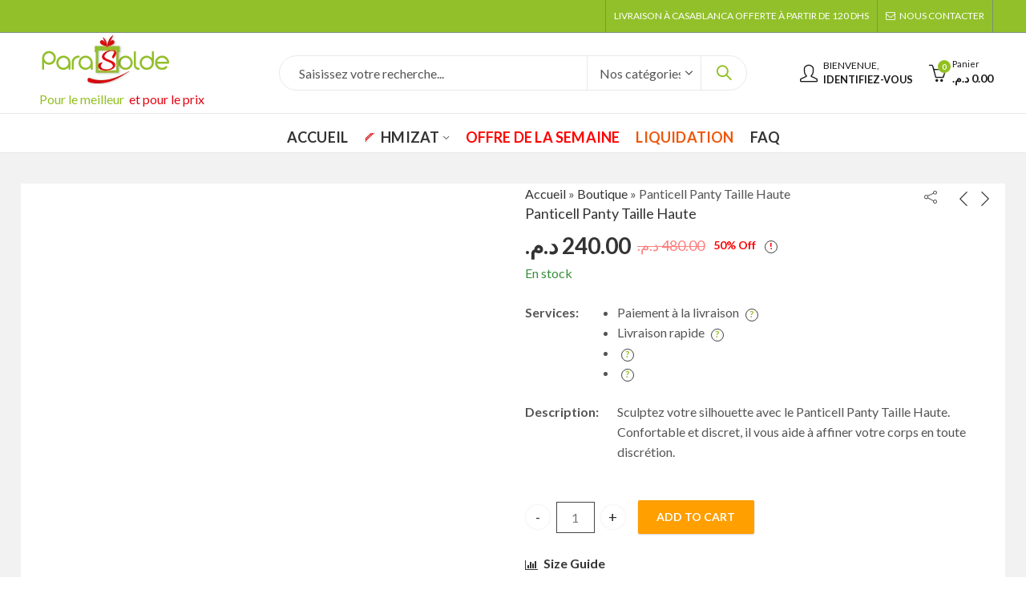

--- FILE ---
content_type: text/html; charset=UTF-8
request_url: https://parasolde.ma/boutique/soldes/panticell-panty-taille-haute/
body_size: 59483
content:
<!DOCTYPE html>
<html lang="fr-FR" class="no-js">
<head><meta charset="UTF-8" /><script>if(navigator.userAgent.match(/MSIE|Internet Explorer/i)||navigator.userAgent.match(/Trident\/7\..*?rv:11/i)){var href=document.location.href;if(!href.match(/[?&]nowprocket/)){if(href.indexOf("?")==-1){if(href.indexOf("#")==-1){document.location.href=href+"?nowprocket=1"}else{document.location.href=href.replace("#","?nowprocket=1#")}}else{if(href.indexOf("#")==-1){document.location.href=href+"&nowprocket=1"}else{document.location.href=href.replace("#","&nowprocket=1#")}}}}</script><script>(()=>{class RocketLazyLoadScripts{constructor(){this.v="1.2.5.1",this.triggerEvents=["keydown","mousedown","mousemove","touchmove","touchstart","touchend","wheel"],this.userEventHandler=this.t.bind(this),this.touchStartHandler=this.i.bind(this),this.touchMoveHandler=this.o.bind(this),this.touchEndHandler=this.h.bind(this),this.clickHandler=this.u.bind(this),this.interceptedClicks=[],this.interceptedClickListeners=[],this.l(this),window.addEventListener("pageshow",(t=>{this.persisted=t.persisted,this.everythingLoaded&&this.m()})),document.addEventListener("DOMContentLoaded",(()=>{this.p()})),this.delayedScripts={normal:[],async:[],defer:[]},this.trash=[],this.allJQueries=[]}k(t){document.hidden?t.t():(this.triggerEvents.forEach((e=>window.addEventListener(e,t.userEventHandler,{passive:!0}))),window.addEventListener("touchstart",t.touchStartHandler,{passive:!0}),window.addEventListener("mousedown",t.touchStartHandler),document.addEventListener("visibilitychange",t.userEventHandler))}_(){this.triggerEvents.forEach((t=>window.removeEventListener(t,this.userEventHandler,{passive:!0}))),document.removeEventListener("visibilitychange",this.userEventHandler)}i(t){"HTML"!==t.target.tagName&&(window.addEventListener("touchend",this.touchEndHandler),window.addEventListener("mouseup",this.touchEndHandler),window.addEventListener("touchmove",this.touchMoveHandler,{passive:!0}),window.addEventListener("mousemove",this.touchMoveHandler),t.target.addEventListener("click",this.clickHandler),this.L(t.target,!0),this.M(t.target,"onclick","rocket-onclick"),this.C())}o(t){window.removeEventListener("touchend",this.touchEndHandler),window.removeEventListener("mouseup",this.touchEndHandler),window.removeEventListener("touchmove",this.touchMoveHandler,{passive:!0}),window.removeEventListener("mousemove",this.touchMoveHandler),t.target.removeEventListener("click",this.clickHandler),this.L(t.target,!1),this.M(t.target,"rocket-onclick","onclick"),this.O()}h(){window.removeEventListener("touchend",this.touchEndHandler),window.removeEventListener("mouseup",this.touchEndHandler),window.removeEventListener("touchmove",this.touchMoveHandler,{passive:!0}),window.removeEventListener("mousemove",this.touchMoveHandler)}u(t){t.target.removeEventListener("click",this.clickHandler),this.L(t.target,!1),this.M(t.target,"rocket-onclick","onclick"),this.interceptedClicks.push(t),t.preventDefault(),t.stopPropagation(),t.stopImmediatePropagation(),this.O()}D(){window.removeEventListener("touchstart",this.touchStartHandler,{passive:!0}),window.removeEventListener("mousedown",this.touchStartHandler),this.interceptedClicks.forEach((t=>{t.target.dispatchEvent(new MouseEvent("click",{view:t.view,bubbles:!0,cancelable:!0}))}))}l(t){EventTarget.prototype.addEventListenerBase=EventTarget.prototype.addEventListener,EventTarget.prototype.addEventListener=function(e,i,o){"click"!==e||t.windowLoaded||i===t.clickHandler||t.interceptedClickListeners.push({target:this,func:i,options:o}),(this||window).addEventListenerBase(e,i,o)}}L(t,e){this.interceptedClickListeners.forEach((i=>{i.target===t&&(e?t.removeEventListener("click",i.func,i.options):t.addEventListener("click",i.func,i.options))})),t.parentNode!==document.documentElement&&this.L(t.parentNode,e)}S(){return new Promise((t=>{this.T?this.O=t:t()}))}C(){this.T=!0}O(){this.T=!1}M(t,e,i){t.hasAttribute&&t.hasAttribute(e)&&(event.target.setAttribute(i,event.target.getAttribute(e)),event.target.removeAttribute(e))}t(){this._(this),"loading"===document.readyState?document.addEventListener("DOMContentLoaded",this.R.bind(this)):this.R()}p(){let t=[];document.querySelectorAll("script[type=rocketlazyloadscript][data-rocket-src]").forEach((e=>{let i=e.getAttribute("data-rocket-src");if(i&&0!==i.indexOf("data:")){0===i.indexOf("//")&&(i=location.protocol+i);try{const o=new URL(i).origin;o!==location.origin&&t.push({src:o,crossOrigin:e.crossOrigin||"module"===e.getAttribute("data-rocket-type")})}catch(t){}}})),t=[...new Map(t.map((t=>[JSON.stringify(t),t]))).values()],this.j(t,"preconnect")}async R(){this.lastBreath=Date.now(),this.P(this),this.F(this),this.q(),this.A(),this.I(),await this.U(this.delayedScripts.normal),await this.U(this.delayedScripts.defer),await this.U(this.delayedScripts.async);try{await this.W(),await this.H(this),await this.J()}catch(t){console.error(t)}window.dispatchEvent(new Event("rocket-allScriptsLoaded")),this.everythingLoaded=!0,this.S().then((()=>{this.D()})),this.N()}A(){document.querySelectorAll("script[type=rocketlazyloadscript]").forEach((t=>{t.hasAttribute("data-rocket-src")?t.hasAttribute("async")&&!1!==t.async?this.delayedScripts.async.push(t):t.hasAttribute("defer")&&!1!==t.defer||"module"===t.getAttribute("data-rocket-type")?this.delayedScripts.defer.push(t):this.delayedScripts.normal.push(t):this.delayedScripts.normal.push(t)}))}async B(t){if(await this.G(),!0!==t.noModule||!("noModule"in HTMLScriptElement.prototype))return new Promise((e=>{let i;function o(){(i||t).setAttribute("data-rocket-status","executed"),e()}try{if(navigator.userAgent.indexOf("Firefox/")>0||""===navigator.vendor)i=document.createElement("script"),[...t.attributes].forEach((t=>{let e=t.nodeName;"type"!==e&&("data-rocket-type"===e&&(e="type"),"data-rocket-src"===e&&(e="src"),i.setAttribute(e,t.nodeValue))})),t.text&&(i.text=t.text),i.hasAttribute("src")?(i.addEventListener("load",o),i.addEventListener("error",(function(){i.setAttribute("data-rocket-status","failed"),e()})),setTimeout((()=>{i.isConnected||e()}),1)):(i.text=t.text,o()),t.parentNode.replaceChild(i,t);else{const i=t.getAttribute("data-rocket-type"),n=t.getAttribute("data-rocket-src");i?(t.type=i,t.removeAttribute("data-rocket-type")):t.removeAttribute("type"),t.addEventListener("load",o),t.addEventListener("error",(function(){t.setAttribute("data-rocket-status","failed"),e()})),n?(t.removeAttribute("data-rocket-src"),t.src=n):t.src="data:text/javascript;base64,"+window.btoa(unescape(encodeURIComponent(t.text)))}}catch(i){t.setAttribute("data-rocket-status","failed"),e()}}));t.setAttribute("data-rocket-status","skipped")}async U(t){const e=t.shift();return e&&e.isConnected?(await this.B(e),this.U(t)):Promise.resolve()}I(){this.j([...this.delayedScripts.normal,...this.delayedScripts.defer,...this.delayedScripts.async],"preload")}j(t,e){var i=document.createDocumentFragment();t.forEach((t=>{const o=t.getAttribute&&t.getAttribute("data-rocket-src")||t.src;if(o){const n=document.createElement("link");n.href=o,n.rel=e,"preconnect"!==e&&(n.as="script"),t.getAttribute&&"module"===t.getAttribute("data-rocket-type")&&(n.crossOrigin=!0),t.crossOrigin&&(n.crossOrigin=t.crossOrigin),t.integrity&&(n.integrity=t.integrity),i.appendChild(n),this.trash.push(n)}})),document.head.appendChild(i)}P(t){let e={};function i(i,o){return e[o].eventsToRewrite.indexOf(i)>=0&&!t.everythingLoaded?"rocket-"+i:i}function o(t,o){!function(t){e[t]||(e[t]={originalFunctions:{add:t.addEventListener,remove:t.removeEventListener},eventsToRewrite:[]},t.addEventListener=function(){arguments[0]=i(arguments[0],t),e[t].originalFunctions.add.apply(t,arguments)},t.removeEventListener=function(){arguments[0]=i(arguments[0],t),e[t].originalFunctions.remove.apply(t,arguments)})}(t),e[t].eventsToRewrite.push(o)}function n(e,i){let o=e[i];e[i]=null,Object.defineProperty(e,i,{get:()=>o||function(){},set(n){t.everythingLoaded?o=n:e["rocket"+i]=o=n}})}o(document,"DOMContentLoaded"),o(window,"DOMContentLoaded"),o(window,"load"),o(window,"pageshow"),o(document,"readystatechange"),n(document,"onreadystatechange"),n(window,"onload"),n(window,"onpageshow")}F(t){let e;function i(e){return t.everythingLoaded?e:e.split(" ").map((t=>"load"===t||0===t.indexOf("load.")?"rocket-jquery-load":t)).join(" ")}function o(o){if(o&&o.fn&&!t.allJQueries.includes(o)){o.fn.ready=o.fn.init.prototype.ready=function(e){return t.domReadyFired?e.bind(document)(o):document.addEventListener("rocket-DOMContentLoaded",(()=>e.bind(document)(o))),o([])};const e=o.fn.on;o.fn.on=o.fn.init.prototype.on=function(){return this[0]===window&&("string"==typeof arguments[0]||arguments[0]instanceof String?arguments[0]=i(arguments[0]):"object"==typeof arguments[0]&&Object.keys(arguments[0]).forEach((t=>{const e=arguments[0][t];delete arguments[0][t],arguments[0][i(t)]=e}))),e.apply(this,arguments),this},t.allJQueries.push(o)}e=o}o(window.jQuery),Object.defineProperty(window,"jQuery",{get:()=>e,set(t){o(t)}})}async H(t){const e=document.querySelector("script[data-webpack]");e&&(await async function(){return new Promise((t=>{e.addEventListener("load",t),e.addEventListener("error",t)}))}(),await t.K(),await t.H(t))}async W(){this.domReadyFired=!0,await this.G(),document.dispatchEvent(new Event("rocket-readystatechange")),await this.G(),document.rocketonreadystatechange&&document.rocketonreadystatechange(),await this.G(),document.dispatchEvent(new Event("rocket-DOMContentLoaded")),await this.G(),window.dispatchEvent(new Event("rocket-DOMContentLoaded"))}async J(){await this.G(),document.dispatchEvent(new Event("rocket-readystatechange")),await this.G(),document.rocketonreadystatechange&&document.rocketonreadystatechange(),await this.G(),window.dispatchEvent(new Event("rocket-load")),await this.G(),window.rocketonload&&window.rocketonload(),await this.G(),this.allJQueries.forEach((t=>t(window).trigger("rocket-jquery-load"))),await this.G();const t=new Event("rocket-pageshow");t.persisted=this.persisted,window.dispatchEvent(t),await this.G(),window.rocketonpageshow&&window.rocketonpageshow({persisted:this.persisted}),this.windowLoaded=!0}m(){document.onreadystatechange&&document.onreadystatechange(),window.onload&&window.onload(),window.onpageshow&&window.onpageshow({persisted:this.persisted})}q(){const t=new Map;document.write=document.writeln=function(e){const i=document.currentScript;i||console.error("WPRocket unable to document.write this: "+e);const o=document.createRange(),n=i.parentElement;let s=t.get(i);void 0===s&&(s=i.nextSibling,t.set(i,s));const c=document.createDocumentFragment();o.setStart(c,0),c.appendChild(o.createContextualFragment(e)),n.insertBefore(c,s)}}async G(){Date.now()-this.lastBreath>45&&(await this.K(),this.lastBreath=Date.now())}async K(){return document.hidden?new Promise((t=>setTimeout(t))):new Promise((t=>requestAnimationFrame(t)))}N(){this.trash.forEach((t=>t.remove()))}static run(){const t=new RocketLazyLoadScripts;t.k(t)}}RocketLazyLoadScripts.run()})();</script>
		
	<meta name="viewport" content="width=device-width, initial-scale=1.0, maximum-scale=1.0, user-scalable=no" />
	<link rel="profile" href="https://gmpg.org/xfn/11" />	
		<script type="rocketlazyloadscript">(function(html){html.className = html.className.replace(/\bno-js\b/,'js')})(document.documentElement);</script><meta name='robots' content='index, follow, max-image-preview:large, max-snippet:-1, max-video-preview:-1' />
	<style>img:is([sizes="auto" i], [sizes^="auto," i]) { contain-intrinsic-size: 3000px 1500px }</style>
	
	<!-- This site is optimized with the Yoast SEO plugin v19.0 - https://yoast.com/wordpress/plugins/seo/ -->
	<title>Panticell Panty Taille Haute - Parasolde</title><link rel="preload" as="style" href="https://fonts.googleapis.com/css?family=Lato%3A100%2C300%2C400%2C700%2C900%2C100italic%2C300italic%2C400italic%2C700italic%2C900italic%7CLato%3A100%2C100i%2C300%2C300i%2C400%2C400i%2C700%2C700i%2C900%2C900i&#038;subset=latin%2Clatin-ext&#038;display=swap" /><link rel="stylesheet" href="https://fonts.googleapis.com/css?family=Lato%3A100%2C300%2C400%2C700%2C900%2C100italic%2C300italic%2C400italic%2C700italic%2C900italic%7CLato%3A100%2C100i%2C300%2C300i%2C400%2C400i%2C700%2C700i%2C900%2C900i&#038;subset=latin%2Clatin-ext&#038;display=swap" media="print" onload="this.media='all'" /><noscript><link rel="stylesheet" href="https://fonts.googleapis.com/css?family=Lato%3A100%2C300%2C400%2C700%2C900%2C100italic%2C300italic%2C400italic%2C700italic%2C900italic%7CLato%3A100%2C100i%2C300%2C300i%2C400%2C400i%2C700%2C700i%2C900%2C900i&#038;subset=latin%2Clatin-ext&#038;display=swap" /></noscript>
	<meta name="description" content="So slim jeans minceur taille standard" />
	<link rel="canonical" href="https://parasolde.ma/boutique/soldes/panticell-panty-taille-haute/" />
	<meta property="og:locale" content="fr_FR" />
	<meta property="og:type" content="article" />
	<meta property="og:title" content="Panticell Panty Taille Haute - Parasolde" />
	<meta property="og:description" content="So slim jeans minceur taille standard" />
	<meta property="og:url" content="https://parasolde.ma/boutique/soldes/panticell-panty-taille-haute/" />
	<meta property="og:site_name" content="Parasolde" />
	<meta property="article:publisher" content="https://www.facebook.com/parasolde.ma/" />
	<meta property="article:modified_time" content="2024-02-20T14:35:28+00:00" />
	<meta property="og:image" content="https://parasolde.ma/wp-content/uploads/2023/01/panticell-panty-haute.jpg" />
	<meta property="og:image:width" content="300" />
	<meta property="og:image:height" content="300" />
	<meta property="og:image:type" content="image/jpeg" />
	<meta name="twitter:card" content="summary_large_image" />
	<meta name="twitter:label1" content="Durée de lecture estimée" />
	<meta name="twitter:data1" content="1 minute" />
	<script type="application/ld+json" class="yoast-schema-graph">{"@context":"https://schema.org","@graph":[{"@type":"Organization","@id":"https://parasolde.ma/#organization","name":"Parasolde: N°1 de la parapharmacie en ligne au Maroc","url":"https://parasolde.ma/","sameAs":["https://www.facebook.com/parasolde.ma/"],"logo":{"@type":"ImageObject","inLanguage":"fr-FR","@id":"https://parasolde.ma/#/schema/logo/image/","url":"http://parasolde.ma/wp-content/uploads/2022/02/logo-parasolde.png","contentUrl":"http://parasolde.ma/wp-content/uploads/2022/02/logo-parasolde.png","width":180,"height":75,"caption":"Parasolde: N°1 de la parapharmacie en ligne au Maroc"},"image":{"@id":"https://parasolde.ma/#/schema/logo/image/"}},{"@type":"WebSite","@id":"https://parasolde.ma/#website","url":"https://parasolde.ma/","name":"Parasolde","description":"N°1 de la parapharmacie en ligne au Maroc","publisher":{"@id":"https://parasolde.ma/#organization"},"potentialAction":[{"@type":"SearchAction","target":{"@type":"EntryPoint","urlTemplate":"https://parasolde.ma/?s={search_term_string}"},"query-input":"required name=search_term_string"}],"inLanguage":"fr-FR"},{"@type":"ImageObject","inLanguage":"fr-FR","@id":"https://parasolde.ma/boutique/soldes/panticell-panty-taille-haute/#primaryimage","url":"https://parasolde.ma/wp-content/uploads/2023/01/panticell-panty-haute.jpg","contentUrl":"https://parasolde.ma/wp-content/uploads/2023/01/panticell-panty-haute.jpg","width":300,"height":300,"caption":"panticell panty haute"},{"@type":"WebPage","@id":"https://parasolde.ma/boutique/soldes/panticell-panty-taille-haute/#webpage","url":"https://parasolde.ma/boutique/soldes/panticell-panty-taille-haute/","name":"Panticell Panty Taille Haute - Parasolde","isPartOf":{"@id":"https://parasolde.ma/#website"},"primaryImageOfPage":{"@id":"https://parasolde.ma/boutique/soldes/panticell-panty-taille-haute/#primaryimage"},"datePublished":"2023-01-19T07:13:45+00:00","dateModified":"2024-02-20T14:35:28+00:00","description":"So slim jeans minceur taille standard","breadcrumb":{"@id":"https://parasolde.ma/boutique/soldes/panticell-panty-taille-haute/#breadcrumb"},"inLanguage":"fr-FR","potentialAction":[{"@type":"ReadAction","target":["https://parasolde.ma/boutique/soldes/panticell-panty-taille-haute/"]}]},{"@type":"BreadcrumbList","@id":"https://parasolde.ma/boutique/soldes/panticell-panty-taille-haute/#breadcrumb","itemListElement":[{"@type":"ListItem","position":1,"name":"Accueil","item":"https://parasolde.ma/"},{"@type":"ListItem","position":2,"name":"Boutique","item":"https://parasolde.ma/boutique/"},{"@type":"ListItem","position":3,"name":"Panticell Panty Taille Haute"}]}]}</script>
	<!-- / Yoast SEO plugin. -->


<link rel='dns-prefetch' href='//fonts.googleapis.com' />
<link rel='dns-prefetch' href='//www.googletagmanager.com' />
<link href='https://fonts.gstatic.com' crossorigin rel='preconnect' />
<link rel="alternate" type="application/rss+xml" title="Parasolde &raquo; Flux" href="https://parasolde.ma/feed/" />
<link rel="alternate" type="application/rss+xml" title="Parasolde &raquo; Flux des commentaires" href="https://parasolde.ma/comments/feed/" />
	
			<meta name="theme-color" content="#FFFFFF">
		<link rel="alternate" type="application/rss+xml" title="Parasolde &raquo; Panticell Panty Taille Haute Flux des commentaires" href="https://parasolde.ma/boutique/soldes/panticell-panty-taille-haute/feed/" />
<style id='wp-emoji-styles-inline-css' type='text/css'>

	img.wp-smiley, img.emoji {
		display: inline !important;
		border: none !important;
		box-shadow: none !important;
		height: 1em !important;
		width: 1em !important;
		margin: 0 0.07em !important;
		vertical-align: -0.1em !important;
		background: none !important;
		padding: 0 !important;
	}
</style>
<link rel='stylesheet' id='wp-block-library-css' href='https://parasolde.ma/wp-includes/css/dist/block-library/style.min.css?ver=6.8.1' type='text/css' media='all' />
<style id='wp-block-library-theme-inline-css' type='text/css'>
.wp-block-audio :where(figcaption){color:#555;font-size:13px;text-align:center}.is-dark-theme .wp-block-audio :where(figcaption){color:#ffffffa6}.wp-block-audio{margin:0 0 1em}.wp-block-code{border:1px solid #ccc;border-radius:4px;font-family:Menlo,Consolas,monaco,monospace;padding:.8em 1em}.wp-block-embed :where(figcaption){color:#555;font-size:13px;text-align:center}.is-dark-theme .wp-block-embed :where(figcaption){color:#ffffffa6}.wp-block-embed{margin:0 0 1em}.blocks-gallery-caption{color:#555;font-size:13px;text-align:center}.is-dark-theme .blocks-gallery-caption{color:#ffffffa6}:root :where(.wp-block-image figcaption){color:#555;font-size:13px;text-align:center}.is-dark-theme :root :where(.wp-block-image figcaption){color:#ffffffa6}.wp-block-image{margin:0 0 1em}.wp-block-pullquote{border-bottom:4px solid;border-top:4px solid;color:currentColor;margin-bottom:1.75em}.wp-block-pullquote cite,.wp-block-pullquote footer,.wp-block-pullquote__citation{color:currentColor;font-size:.8125em;font-style:normal;text-transform:uppercase}.wp-block-quote{border-left:.25em solid;margin:0 0 1.75em;padding-left:1em}.wp-block-quote cite,.wp-block-quote footer{color:currentColor;font-size:.8125em;font-style:normal;position:relative}.wp-block-quote:where(.has-text-align-right){border-left:none;border-right:.25em solid;padding-left:0;padding-right:1em}.wp-block-quote:where(.has-text-align-center){border:none;padding-left:0}.wp-block-quote.is-large,.wp-block-quote.is-style-large,.wp-block-quote:where(.is-style-plain){border:none}.wp-block-search .wp-block-search__label{font-weight:700}.wp-block-search__button{border:1px solid #ccc;padding:.375em .625em}:where(.wp-block-group.has-background){padding:1.25em 2.375em}.wp-block-separator.has-css-opacity{opacity:.4}.wp-block-separator{border:none;border-bottom:2px solid;margin-left:auto;margin-right:auto}.wp-block-separator.has-alpha-channel-opacity{opacity:1}.wp-block-separator:not(.is-style-wide):not(.is-style-dots){width:100px}.wp-block-separator.has-background:not(.is-style-dots){border-bottom:none;height:1px}.wp-block-separator.has-background:not(.is-style-wide):not(.is-style-dots){height:2px}.wp-block-table{margin:0 0 1em}.wp-block-table td,.wp-block-table th{word-break:normal}.wp-block-table :where(figcaption){color:#555;font-size:13px;text-align:center}.is-dark-theme .wp-block-table :where(figcaption){color:#ffffffa6}.wp-block-video :where(figcaption){color:#555;font-size:13px;text-align:center}.is-dark-theme .wp-block-video :where(figcaption){color:#ffffffa6}.wp-block-video{margin:0 0 1em}:root :where(.wp-block-template-part.has-background){margin-bottom:0;margin-top:0;padding:1.25em 2.375em}
</style>
<style id='classic-theme-styles-inline-css' type='text/css'>
/*! This file is auto-generated */
.wp-block-button__link{color:#fff;background-color:#32373c;border-radius:9999px;box-shadow:none;text-decoration:none;padding:calc(.667em + 2px) calc(1.333em + 2px);font-size:1.125em}.wp-block-file__button{background:#32373c;color:#fff;text-decoration:none}
</style>
<style id='global-styles-inline-css' type='text/css'>
:root{--wp--preset--aspect-ratio--square: 1;--wp--preset--aspect-ratio--4-3: 4/3;--wp--preset--aspect-ratio--3-4: 3/4;--wp--preset--aspect-ratio--3-2: 3/2;--wp--preset--aspect-ratio--2-3: 2/3;--wp--preset--aspect-ratio--16-9: 16/9;--wp--preset--aspect-ratio--9-16: 9/16;--wp--preset--color--black: #000000;--wp--preset--color--cyan-bluish-gray: #abb8c3;--wp--preset--color--white: #ffffff;--wp--preset--color--pale-pink: #f78da7;--wp--preset--color--vivid-red: #cf2e2e;--wp--preset--color--luminous-vivid-orange: #ff6900;--wp--preset--color--luminous-vivid-amber: #fcb900;--wp--preset--color--light-green-cyan: #7bdcb5;--wp--preset--color--vivid-green-cyan: #00d084;--wp--preset--color--pale-cyan-blue: #8ed1fc;--wp--preset--color--vivid-cyan-blue: #0693e3;--wp--preset--color--vivid-purple: #9b51e0;--wp--preset--gradient--vivid-cyan-blue-to-vivid-purple: linear-gradient(135deg,rgba(6,147,227,1) 0%,rgb(155,81,224) 100%);--wp--preset--gradient--light-green-cyan-to-vivid-green-cyan: linear-gradient(135deg,rgb(122,220,180) 0%,rgb(0,208,130) 100%);--wp--preset--gradient--luminous-vivid-amber-to-luminous-vivid-orange: linear-gradient(135deg,rgba(252,185,0,1) 0%,rgba(255,105,0,1) 100%);--wp--preset--gradient--luminous-vivid-orange-to-vivid-red: linear-gradient(135deg,rgba(255,105,0,1) 0%,rgb(207,46,46) 100%);--wp--preset--gradient--very-light-gray-to-cyan-bluish-gray: linear-gradient(135deg,rgb(238,238,238) 0%,rgb(169,184,195) 100%);--wp--preset--gradient--cool-to-warm-spectrum: linear-gradient(135deg,rgb(74,234,220) 0%,rgb(151,120,209) 20%,rgb(207,42,186) 40%,rgb(238,44,130) 60%,rgb(251,105,98) 80%,rgb(254,248,76) 100%);--wp--preset--gradient--blush-light-purple: linear-gradient(135deg,rgb(255,206,236) 0%,rgb(152,150,240) 100%);--wp--preset--gradient--blush-bordeaux: linear-gradient(135deg,rgb(254,205,165) 0%,rgb(254,45,45) 50%,rgb(107,0,62) 100%);--wp--preset--gradient--luminous-dusk: linear-gradient(135deg,rgb(255,203,112) 0%,rgb(199,81,192) 50%,rgb(65,88,208) 100%);--wp--preset--gradient--pale-ocean: linear-gradient(135deg,rgb(255,245,203) 0%,rgb(182,227,212) 50%,rgb(51,167,181) 100%);--wp--preset--gradient--electric-grass: linear-gradient(135deg,rgb(202,248,128) 0%,rgb(113,206,126) 100%);--wp--preset--gradient--midnight: linear-gradient(135deg,rgb(2,3,129) 0%,rgb(40,116,252) 100%);--wp--preset--font-size--small: 13px;--wp--preset--font-size--medium: 20px;--wp--preset--font-size--large: 36px;--wp--preset--font-size--x-large: 42px;--wp--preset--spacing--20: 0.44rem;--wp--preset--spacing--30: 0.67rem;--wp--preset--spacing--40: 1rem;--wp--preset--spacing--50: 1.5rem;--wp--preset--spacing--60: 2.25rem;--wp--preset--spacing--70: 3.38rem;--wp--preset--spacing--80: 5.06rem;--wp--preset--shadow--natural: 6px 6px 9px rgba(0, 0, 0, 0.2);--wp--preset--shadow--deep: 12px 12px 50px rgba(0, 0, 0, 0.4);--wp--preset--shadow--sharp: 6px 6px 0px rgba(0, 0, 0, 0.2);--wp--preset--shadow--outlined: 6px 6px 0px -3px rgba(255, 255, 255, 1), 6px 6px rgba(0, 0, 0, 1);--wp--preset--shadow--crisp: 6px 6px 0px rgba(0, 0, 0, 1);}:where(.is-layout-flex){gap: 0.5em;}:where(.is-layout-grid){gap: 0.5em;}body .is-layout-flex{display: flex;}.is-layout-flex{flex-wrap: wrap;align-items: center;}.is-layout-flex > :is(*, div){margin: 0;}body .is-layout-grid{display: grid;}.is-layout-grid > :is(*, div){margin: 0;}:where(.wp-block-columns.is-layout-flex){gap: 2em;}:where(.wp-block-columns.is-layout-grid){gap: 2em;}:where(.wp-block-post-template.is-layout-flex){gap: 1.25em;}:where(.wp-block-post-template.is-layout-grid){gap: 1.25em;}.has-black-color{color: var(--wp--preset--color--black) !important;}.has-cyan-bluish-gray-color{color: var(--wp--preset--color--cyan-bluish-gray) !important;}.has-white-color{color: var(--wp--preset--color--white) !important;}.has-pale-pink-color{color: var(--wp--preset--color--pale-pink) !important;}.has-vivid-red-color{color: var(--wp--preset--color--vivid-red) !important;}.has-luminous-vivid-orange-color{color: var(--wp--preset--color--luminous-vivid-orange) !important;}.has-luminous-vivid-amber-color{color: var(--wp--preset--color--luminous-vivid-amber) !important;}.has-light-green-cyan-color{color: var(--wp--preset--color--light-green-cyan) !important;}.has-vivid-green-cyan-color{color: var(--wp--preset--color--vivid-green-cyan) !important;}.has-pale-cyan-blue-color{color: var(--wp--preset--color--pale-cyan-blue) !important;}.has-vivid-cyan-blue-color{color: var(--wp--preset--color--vivid-cyan-blue) !important;}.has-vivid-purple-color{color: var(--wp--preset--color--vivid-purple) !important;}.has-black-background-color{background-color: var(--wp--preset--color--black) !important;}.has-cyan-bluish-gray-background-color{background-color: var(--wp--preset--color--cyan-bluish-gray) !important;}.has-white-background-color{background-color: var(--wp--preset--color--white) !important;}.has-pale-pink-background-color{background-color: var(--wp--preset--color--pale-pink) !important;}.has-vivid-red-background-color{background-color: var(--wp--preset--color--vivid-red) !important;}.has-luminous-vivid-orange-background-color{background-color: var(--wp--preset--color--luminous-vivid-orange) !important;}.has-luminous-vivid-amber-background-color{background-color: var(--wp--preset--color--luminous-vivid-amber) !important;}.has-light-green-cyan-background-color{background-color: var(--wp--preset--color--light-green-cyan) !important;}.has-vivid-green-cyan-background-color{background-color: var(--wp--preset--color--vivid-green-cyan) !important;}.has-pale-cyan-blue-background-color{background-color: var(--wp--preset--color--pale-cyan-blue) !important;}.has-vivid-cyan-blue-background-color{background-color: var(--wp--preset--color--vivid-cyan-blue) !important;}.has-vivid-purple-background-color{background-color: var(--wp--preset--color--vivid-purple) !important;}.has-black-border-color{border-color: var(--wp--preset--color--black) !important;}.has-cyan-bluish-gray-border-color{border-color: var(--wp--preset--color--cyan-bluish-gray) !important;}.has-white-border-color{border-color: var(--wp--preset--color--white) !important;}.has-pale-pink-border-color{border-color: var(--wp--preset--color--pale-pink) !important;}.has-vivid-red-border-color{border-color: var(--wp--preset--color--vivid-red) !important;}.has-luminous-vivid-orange-border-color{border-color: var(--wp--preset--color--luminous-vivid-orange) !important;}.has-luminous-vivid-amber-border-color{border-color: var(--wp--preset--color--luminous-vivid-amber) !important;}.has-light-green-cyan-border-color{border-color: var(--wp--preset--color--light-green-cyan) !important;}.has-vivid-green-cyan-border-color{border-color: var(--wp--preset--color--vivid-green-cyan) !important;}.has-pale-cyan-blue-border-color{border-color: var(--wp--preset--color--pale-cyan-blue) !important;}.has-vivid-cyan-blue-border-color{border-color: var(--wp--preset--color--vivid-cyan-blue) !important;}.has-vivid-purple-border-color{border-color: var(--wp--preset--color--vivid-purple) !important;}.has-vivid-cyan-blue-to-vivid-purple-gradient-background{background: var(--wp--preset--gradient--vivid-cyan-blue-to-vivid-purple) !important;}.has-light-green-cyan-to-vivid-green-cyan-gradient-background{background: var(--wp--preset--gradient--light-green-cyan-to-vivid-green-cyan) !important;}.has-luminous-vivid-amber-to-luminous-vivid-orange-gradient-background{background: var(--wp--preset--gradient--luminous-vivid-amber-to-luminous-vivid-orange) !important;}.has-luminous-vivid-orange-to-vivid-red-gradient-background{background: var(--wp--preset--gradient--luminous-vivid-orange-to-vivid-red) !important;}.has-very-light-gray-to-cyan-bluish-gray-gradient-background{background: var(--wp--preset--gradient--very-light-gray-to-cyan-bluish-gray) !important;}.has-cool-to-warm-spectrum-gradient-background{background: var(--wp--preset--gradient--cool-to-warm-spectrum) !important;}.has-blush-light-purple-gradient-background{background: var(--wp--preset--gradient--blush-light-purple) !important;}.has-blush-bordeaux-gradient-background{background: var(--wp--preset--gradient--blush-bordeaux) !important;}.has-luminous-dusk-gradient-background{background: var(--wp--preset--gradient--luminous-dusk) !important;}.has-pale-ocean-gradient-background{background: var(--wp--preset--gradient--pale-ocean) !important;}.has-electric-grass-gradient-background{background: var(--wp--preset--gradient--electric-grass) !important;}.has-midnight-gradient-background{background: var(--wp--preset--gradient--midnight) !important;}.has-small-font-size{font-size: var(--wp--preset--font-size--small) !important;}.has-medium-font-size{font-size: var(--wp--preset--font-size--medium) !important;}.has-large-font-size{font-size: var(--wp--preset--font-size--large) !important;}.has-x-large-font-size{font-size: var(--wp--preset--font-size--x-large) !important;}
:where(.wp-block-post-template.is-layout-flex){gap: 1.25em;}:where(.wp-block-post-template.is-layout-grid){gap: 1.25em;}
:where(.wp-block-columns.is-layout-flex){gap: 2em;}:where(.wp-block-columns.is-layout-grid){gap: 2em;}
:root :where(.wp-block-pullquote){font-size: 1.5em;line-height: 1.6;}
</style>
<link data-minify="1" rel='stylesheet' id='contact-form-7-css' href='https://parasolde.ma/wp-content/cache/min/1/wp-content/plugins/contact-form-7/includes/css/styles.css?ver=1753954708' type='text/css' media='all' />
<link data-minify="1" rel='stylesheet' id='kapee-ext-front-css' href='https://parasolde.ma/wp-content/cache/min/1/wp-content/plugins/kapee-extensions/assets/css/kapee-front.css?ver=1753954708' type='text/css' media='all' />
<link data-minify="1" rel='stylesheet' id='menu-image-css' href='https://parasolde.ma/wp-content/cache/min/1/wp-content/plugins/menu-image/includes/css/menu-image.css?ver=1753954708' type='text/css' media='all' />
<link data-minify="1" rel='stylesheet' id='dashicons-css' href='https://parasolde.ma/wp-content/cache/min/1/wp-includes/css/dashicons.min.css?ver=1753954708' type='text/css' media='all' />
<link data-minify="1" rel='stylesheet' id='wpsm_ac-font-awesome-front-css' href='https://parasolde.ma/wp-content/cache/min/1/wp-content/plugins/responsive-accordion-and-collapse/css/font-awesome/css/font-awesome.min.css?ver=1753954708' type='text/css' media='all' />
<link data-minify="1" rel='stylesheet' id='wpsm_ac_bootstrap-front-css' href='https://parasolde.ma/wp-content/cache/min/1/wp-content/plugins/responsive-accordion-and-collapse/css/bootstrap-front.css?ver=1753954708' type='text/css' media='all' />
<link rel='stylesheet' id='photoswipe-css' href='https://parasolde.ma/wp-content/cache/background-css/parasolde.ma/wp-content/plugins/woocommerce/assets/css/photoswipe/photoswipe.min.css?ver=8.6.3&wpr_t=1768345098' type='text/css' media='all' />
<link rel='stylesheet' id='photoswipe-default-skin-css' href='https://parasolde.ma/wp-content/cache/background-css/parasolde.ma/wp-content/plugins/woocommerce/assets/css/photoswipe/default-skin/default-skin.min.css?ver=8.6.3&wpr_t=1768345098' type='text/css' media='all' />
<style id='woocommerce-inline-inline-css' type='text/css'>
.woocommerce form .form-row .required { visibility: visible; }
</style>
<link rel='stylesheet' id='dgwt-wcas-style-css' href='https://parasolde.ma/wp-content/cache/background-css/parasolde.ma/wp-content/plugins/ajax-search-for-woocommerce/assets/css/style.min.css?ver=1.23.0&wpr_t=1768345098' type='text/css' media='all' />
<noscript></noscript><link rel='stylesheet' id='kapee-style-css' href='https://parasolde.ma/wp-content/themes/kapee/style.css?ver=6.8.1' type='text/css' media='all' />
<link data-minify="1" rel='stylesheet' id='js_composer_front-css' href='https://parasolde.ma/wp-content/cache/background-css/parasolde.ma/wp-content/cache/min/1/wp-content/plugins/js_composer/assets/css/js_composer.min.css?ver=1753954708&wpr_t=1768345098' type='text/css' media='all' />

<link rel='stylesheet' id='bootstrap-css' href='https://parasolde.ma/wp-content/themes/kapee/assets/css/third/bootstrap.min.css?ver=4.0.0' type='text/css' media='all' />
<link data-minify="1" rel='stylesheet' id='kapee-woocommerce-css' href='https://parasolde.ma/wp-content/cache/background-css/parasolde.ma/wp-content/cache/min/1/wp-content/themes/kapee/assets/css/third/woocommerce.css?ver=1753954708&wpr_t=1768345098' type='text/css' media='all' />
<link data-minify="1" rel='stylesheet' id='font-awesome-css' href='https://parasolde.ma/wp-content/cache/min/1/wp-content/themes/kapee/assets/css/third/font-awesome.min.css?ver=1753954708' type='text/css' media='all' />
<link data-minify="1" rel='stylesheet' id='kapee-fonts-css' href='https://parasolde.ma/wp-content/cache/min/1/wp-content/themes/kapee/assets/css/third/kapee-font.css?ver=1753954708' type='text/css' media='all' />
<link data-minify="1" rel='stylesheet' id='simple-line-css' href='https://parasolde.ma/wp-content/cache/min/1/wp-content/themes/kapee/assets/css/third/simple-line-icons.css?ver=1753954708' type='text/css' media='all' />
<link rel='stylesheet' id='owl-carousel-css' href='https://parasolde.ma/wp-content/cache/background-css/parasolde.ma/wp-content/themes/kapee/assets/css/third/owl.carousel.min.css?ver=2.3.3&wpr_t=1768345098' type='text/css' media='all' />
<link data-minify="1" rel='stylesheet' id='slick-css' href='https://parasolde.ma/wp-content/cache/min/1/wp-content/themes/kapee/assets/css/third/slick.css?ver=1753954708' type='text/css' media='all' />
<link rel='stylesheet' id='animate-css' href='https://parasolde.ma/wp-content/themes/kapee/assets/css/third/animate.min.css?ver=3.7.0' type='text/css' media='all' />
<link data-minify="1" rel='stylesheet' id='magnific-popup-css' href='https://parasolde.ma/wp-content/cache/min/1/wp-content/themes/kapee/assets/css/third/magnific-popup.css?ver=1753954708' type='text/css' media='all' />
<link data-minify="1" rel='stylesheet' id='kapee-basic-css' href='https://parasolde.ma/wp-content/cache/background-css/parasolde.ma/wp-content/cache/min/1/wp-content/themes/kapee/assets/css/style.css?ver=1753954711&wpr_t=1768345098' type='text/css' media='all' />
<style id='kapee-basic-inline-css' type='text/css'>

				
		/* Input Font */
		text,
		select, 
		textarea,
		number,
		div.nsl-container .nsl-button-default div.nsl-button-label-container{
			font-family: Lato, sans-serif;
		}
		
		/* Placeholder Font */
		::-webkit-input-placeholder {
		   font-family: Lato, sans-serif;
		}
		:-moz-placeholder { /* Firefox 18- */
		  font-family: Lato, sans-serif;
		}
		::-moz-placeholder {  /* Firefox 19+ */
		   font-family: Lato, sans-serif;
		}
		:-ms-input-placeholder {
		   font-family: Lato, sans-serif;
		}
		
		/* 
		* page width
		*/
		.wrapper-boxed .site-wrapper, 
		.site-wrapper .container, 
		.wrapper-boxed .header-sticky{
			max-width:1650px;
		}
		.kapee-site-preloader {
			background-color:#2370f4;
			background-image: var(--wpr-bg-5a63613b-4df1-4d3f-8e2d-9f19d8b05309);
		}
		
		/**
		 * Site Logos Width
		 */
		.header-logo .logo,
		.header-logo .logo-light{
			max-width:90px;
		}
		.header-logo .sticky-logo{
			max-width:98px;
		}
		.header-logo .mobile-logo{
			max-width:99px;
		}
		@media (max-width:991px){
			.header-logo .logo,
			.header-logo .logo-light,
			.header-logo .mobile-logo{
				max-width:99px;
			}
		}
		
		/* 
		* Body color Scheme 
		*/
		body{
			color: #555555;
		}		
		
		select option,
		.kapee-ajax-search .search-field, 
		.kapee-ajax-search .product_cat,		
		.close-sidebar:before,
		.products .product-cats a,
		.products:not(.product-style-2) .whishlist-button  a:before,
		.products.list-view .whishlist-button  a:before,
		.products .woocommerce-loop-category__title .product-count,
		.woocommerce div.product .kapee-breadcrumb,
		.woocommerce div.product .kapee-breadcrumb a,
		.product_meta > span span,
		.product_meta > span a,
		.multi-step-checkout .panel-heading,
		.kapee-tabs.tabs-classic .nav-tabs .nav-link,
		.kapee-tour.tour-classic .nav-tabs .nav-link,
		.kapee-accordion[class*="accordion-icon-"] .card-title a:after,
		.woocommerce table.wishlist_table tr td.product-remove a:before,
		.slick-slider button.slick-arrow,
		.owl-carousel .owl-nav button[class*="owl-"],
		.owl-nav-arrow .owl-carousel .owl-nav button[class*="owl-"],
		.owl-nav-arrow .owl-carousel .owl-nav button[class*="owl-"]:hover,
		.kapee-mobile-menu ul.mobile-main-menu li.menu-item-has-children > .menu-toggle{
			color: #555555;
		}
		
		/* Link Colors */
		a,
		label,
		thead th,
		.kapee-dropdown ul.sub-dropdown li a,
		div[class*="wpml-ls-legacy-dropdown"] .wpml-ls-sub-menu a,
		div[class*="wcml-dropdown"] .wcml-cs-submenu li a, 
		.woocommerce-currency-switcher-form .dd-options a.dd-option,
		.header-topbar ul li li a, 
		.header-topbar ul li li a:not([href]):not([tabindex]),
		.header-myaccount .myaccount-items li a,
		.search-results-wrapper .autocomplete-suggestions,
		.trending-search-results,
		.kapee-ajax-search .trending-search-results ul li a, 
		.trending-search-results .recent-search-title,
		.trending-search-results .trending-title,
		.entry-date,
		.format-link .entry-content a,
		.woocommerce .widget_price_filter .price_label span,
		.woocommerce-or-login-with,
		.products-header .product-show span,
		.fancy-rating-summery .rating-avg,
		.rating-histogram .rating-star,
		div.product p.price, 
		div.product span.price,
		.product-buttons a:before,
		.whishlist-button a:before,
		.product-buttons a.compare:before,
		.woocommerce div.summary a.compare,
		.woocommerce div.summary .countdown-box .product-countdown > span span,
		.woocommerce div.summary .price-summary span,
		.woocommerce div.summary .product-offers-list .product-offer-item,
		.woocommerce div.summary .product_meta > span,
		.product_meta > span a:hover,
		.quantity input[type="button"],
		.woocommerce div.summary-inner > .product-share .share-label,
		.woocommerce div.summary .items-total-price-button .item-price,
		.woocommerce div.summary .items-total-price-button .items-price,
		.woocommerce div.summary .items-total-price-button .total-price,
		.woocommerce-tabs .woocommerce-Tabs-panel--seller ul li span:not(.details),
		.single-product-page > .kapee-bought-together-products .items-total-price-button .item-price,
		.single-product-page > .kapee-bought-together-products .items-total-price-button .items-price,
		.single-product-page > .kapee-bought-together-products .items-total-price-button .total-price ,
		.single-product-page > .woocommerce-tabs .items-total-price-button .item-price,
		.single-product-page > .woocommerce-tabs .items-total-price-button .items-price,
		.single-product-page > .woocommerce-tabs .items-total-price-button .total-price,
		.woocommerce-cart .cart-totals .cart_totals tr th,
		.wcppec-checkout-buttons__separator,
		.multi-step-checkout  .user-info span:last-child,
		.tabs-layout.tabs-normal .nav-tabs .nav-item.show .nav-link, 
		.tabs-layout.tabs-normal .nav-tabs .nav-link.active,
		.kapee-tabs.tabs-classic .nav-tabs .nav-link.active,
		.kapee-tour.tour-classic .nav-tabs .nav-link.active,
		.kapee-accordion.accordion-outline .card-header a,
		.kapee-accordion.accordion-outline .card-header a:after,
		.kapee-accordion.accordion-pills .card-header a,
		.wishlist_table .product-price,
		.mfp-close-btn-in .mfp-close,
		.woocommerce ul.cart_list li span.amount, 
		.woocommerce ul.product_list_widget li span.amount,
		.gallery-caption,
		.kapee-mobile-menu ul.mobile-main-menu li > a{
			color: #333333;
		}
		
		/* Link Hove Colors */
		a:hover,
		.header-topbar .header-col ul li li:hover a,
		.header-myaccount .myaccount-items li:hover a,
		.header-myaccount .myaccount-items li i,
		.kapee-ajax-search  .trending-search-results ul li:hover a,
		.kapee-mobile-menu ul.mobile-main-menu li > a:hover, 
		.kapee-mobile-menu ul.mobile-main-menu li.active > a, 
		.mobile-topbar-wrapper span a:hover,
		.products .product-cats a:hover,
		.woocommerce div.summary a.compare:hover,		
		.product_meta > span a:hover,
		.format-link .entry-content a:hover{
			color: #8dc134;
		}
		
		/* Primary Colors */		
		.ajax-search-style-3 .search-submit, 
		.ajax-search-style-4 .search-submit,
		.customer-support::before,
		.kapee-pagination .next, 
		.kapee-pagination .prev,
		.woocommerce-pagination .next,
		.woocommerce-pagination .prev,
		.fancy-square-date .entry-date .date-day,
		.entry-category a,
		.entry-post .post-highlight,
		.read-more-btn, 
		.read-more-btn .more-link,
		.read-more-button-fill .read-more-btn .more-link,
		.post-navigation a:hover .nav-title,
		.nav-archive:hover a,
		.format-link .entry-link:before,
		.format-quote .entry-quote:before,
		.format-quote .entry-quote:after,
		blockquote cite,
		blockquote cite a,
		.comment-reply-link,
		.widget .maxlist-more a,
		.widget_calendar tbody td a,
		.widget_calendar tfoot td a,
		.portfolio-post-loop .categories, 
		.portfolio-post-loop .categories a,
		.woocommerce  form .woocommerce-rememberme-lost_password label,
		.woocommerce  form .woocommerce-rememberme-lost_password a,
		.woocommerce-new-signup .button,
		.products-header .products-view a.active,
		.products .product-wrapper:hover .product-title a,
		.products:not(.product-style-2) .whishlist-button .yith-wcwl-wishlistaddedbrowse a:before,
		.products:not(.product-style-2) .whishlist-button .yith-wcwl-wishlistexistsbrowse a:before,
		.products.list-view .whishlist-button .yith-wcwl-wishlistaddedbrowse a:before,
		.products.list-view .whishlist-button .yith-wcwl-wishlistexistsbrowse a:before,
		.woocommerce div.product .kapee-breadcrumb a:hover,
		.woocommerce div.summary .countdown-box .product-countdown > span,
		.woocommerce div.product div.summary .sold-by a,
		.woocommerce-tabs .woocommerce-Tabs-panel--seller ul li.seller-name span.details a,
		.products .product-category.category-style-1:hover .woocommerce-loop-category__title,
		.woocommerce div.summary .product-term-text,
		.tab-content-wrap .accordion-title.open,
		.tab-content-wrap .accordion-title.open:after,
		table.shop_table td .amount,
		.woocommerce-cart .cart-totals .shipping-calculator-button,
		.woocommerce-MyAccount-navigation li a::before,
		.woocommerce-account .addresses .title .edit,
		.woocommerce-Pagination a.button,
		.woocommerce table.my_account_orders .woocommerce-orders-table__cell-order-number a,
		.woocommerce-checkout .woocommerce-info .showcoupon,
		.multi-step-checkout .panel.completed .panel-title:after,
		.multi-step-checkout .panel-title .step-numner,
		.multi-step-checkout .logged-in-user-info .user-logout,
		.multi-step-checkout .panel-heading .edit-action,
		.kapee-testimonials.image-middle-center .testimonial-description:before,
		.kapee-testimonials.image-middle-center .testimonial-description:after,
		.products-and-categories-box .section-title h3,
		.categories-sub-categories-box .sub-categories-content .show-all-cate a,
		.categories-sub-categories-vertical .show-all-cate a,
		.kapee-hot-deal-products.after-product-price .products .product-countdown > span,
		.kapee-hot-deal-products.after-product-price .products .product-countdown > span > span,
		.kapee-tabs.tabs-outline .nav-tabs .nav-link.active,
		.kapee-tour.tour-outline .nav-tabs .nav-link.active,
		.kapee-accordion.accordion-outline .card-header a:not(.collapsed),
		.kapee-accordion.accordion-outline .card-header a:not(.collapsed):after,
		.kapee-button .btn-style-outline.btn-color-primary,
		.kapee-button .btn-style-link.btn-color-primary,
		.mobile-nav-tabs li.active{
			color: #92C021;
		}

		/* Primary Inverse Colors */
		input[type="checkbox"]::before,
		.minicart-header .minicart-title,
		.minicart-header .close-sidebar:before,
		.header-cart-count, 
		.header-wishlist-count,		
		.header-compare-count,		
		.page-numbers.current,
		.page-links > span.current .page-number,
		.entry-date .date-year,
		.fancy-box2-date .entry-date,
		.post-share .meta-share-links .kapee-social a,
		.read-more-button .read-more-btn .more-link,
		.read-more-button-fill .read-more-btn .more-link:hover,
		.format-link .entry-link a,
		.format-quote .entry-quote,
		.format-quote .entry-quote .quote-author a,
		.widget .tagcloud a:hover,
		.widget .tagcloud a:focus,
		.widget.widget_tag_cloud a:hover,
		.widget.widget_tag_cloud a:focus,		
		.widget_calendar .wp-calendar-table caption,
		.wp_widget_tag_cloud a:hover,
		.wp_widget_tag_cloud a:focus,		
		.kapee-back-to-top,
		.kapee-posts-lists .post-categories a,
		.kapee-recent-posts .post-categories a,
		.widget.widget_layered_nav li.chosen a:after,
		.widget.widget_rating_filter li.chosen a:after,
		.filter-categories a.active,
		.portfolio-post-loop .action-icon a:before,
		.portfolio-style-3 .portfolio-post-loop .entry-content-wrapper .categories, 
		.portfolio-style-3 .portfolio-post-loop .entry-content-wrapper a, 
		.portfolio-style-4 .portfolio-post-loop .entry-content-wrapper .categories, 
		.portfolio-style-4 .portfolio-post-loop .entry-content-wrapper a, 
		.portfolio-style-5 .portfolio-post-loop .entry-content-wrapper .categories, 
		.portfolio-style-5 .portfolio-post-loop .entry-content-wrapper a, 
		.portfolio-style-6 .portfolio-post-loop .entry-content-wrapper .categories, 
		.portfolio-style-6 .portfolio-post-loop .entry-content-wrapper a, 
		.portfolio-style-7 .portfolio-post-loop .entry-content-wrapper .categories, 
		.portfolio-style-7 .portfolio-post-loop .entry-content-wrapper a,
		.customer-login-left,
		.customer-signup-left,
		.customer-login-left h2,
		.customer-signup-left h2,		
		.products.product-style-1.grid-view .product-buttons .whishlist-button  a,
		.products.product-style-1.grid-view .product-buttons .compare-button a, 
		.products.product-style-1.grid-view .product-buttons .quickview-button a,
		.products:not(.product-style-2).grid-view .product-buttons .cart-button a,
		.products.list-view .product-buttons .cart-button a,
		.products .product .product-countdown > span,
		.products .product .product-countdown > span > span,
		.kapee-hot-deal-products .kapee-deal-date,
		.products.product-style-1.grid-view .product-buttons  a:before,
		.products:not(.product-style-1):not(.product-style-2) .cart-button a:before,		
		.woocommerce div.product div.images .woocommerce-product-gallery__trigger:hover,
		.woocommerce-account .user-info .display-name,
		.multi-step-checkout .panel.active .panel-heading,
		.multi-step-checkout .checkout-next-step a,
		.kapee-team.image-top-with-box .color-scheme-inherit .member-info,
		.kapee-team.image-top-with-box-2 .color-scheme-inherit .member-info,
		.kapee-team.image-top-with-box .color-scheme-inherit .member-info h3,
		.kapee-team.image-top-with-box-2 .color-scheme-inherit .member-info h3,
		.kapee-team .color-scheme-inherit .member-social a,
		.kapee-team.image-middle-swap-box .color-scheme-inherit .flip-front,
		.kapee-team.image-middle-swap-box .color-scheme-inherit .flip-front h3,
		.kapee-team.image-middle-swap-box .color-scheme-inherit .member-info,
		.kapee-team.image-middle-swap-box .color-scheme-inherit .member-info h3,
		.kapee-team.image-bottom-overlay .color-scheme-inherit .member-info
		.kapee-team.image-bottom-overlay .color-scheme-inherit .member-info h3,
		.kapee-tabs.tabs-pills .nav-tabs .nav-link.active,
		.kapee-tour.tour-pills .nav-tabs .nav-link.active,
		.kapee-accordion.accordion-pills .card-header a:not(.collapsed),
		.kapee-accordion.accordion-pills .card-header a:not(.collapsed):after,
		.kapee-social.icons-theme-colour a:hover,
		.owl-carousel .owl-nav button[class*="owl-"]:hover,
		.slick-slider .slick-arrow:hover,		
		.kapee-button .btn-style-outline.btn-color-primary:hover,
		.mobile-menu-header a,
		.mobile-menu-header a:before,
		#yith-wcwl-popup-message,
		.mobile-menu-header a:hover{
			color: #FFFFFF;
		}
		.woocommerce-new-signup .button,
		.kapee-video-player .video-play-btn,
		.mobile-nav-tabs li.active{
			background-color: #FFFFFF;
		}
		
		/* Primary Background Colors */
		input[type="radio"]::before,
		input[type="checkbox"]::before,
		.header-cart-count, 
		.header-wishlist-count,
		.header-compare-count,
		.minicart-header,
		.page-numbers.current,
		.page-links > span.current .page-number,
		.entry-date .date-year,
		.fancy-box2-date .entry-date,
		.entry-meta .meta-share-links,
		.read-more-button .read-more-btn .more-link,
		.read-more-button-fill .read-more-btn .more-link:hover,
		.format-link .entry-link,
		.format-quote .entry-quote,
		.related.posts > h3:after,
		.related.portfolios > h3:after,
		.comment-respond > h3:after, 
		.comments-area > h3:after, 
		.portfolio-entry-summary h3:after,
		.widget-title-bordered-short .widget-title::before,
		.widget-title-bordered-full .widget-title::before,
		.widget .tagcloud a:hover,
		.widget .tagcloud a:focus,
		.widget.widget_tag_cloud a:hover,
		.widget.widget_tag_cloud a:focus,
		.wp_widget_tag_cloud a:hover,
		.wp_widget_tag_cloud a:focus,
		.widget_calendar .wp-calendar-table caption,
		.kapee-back-to-top,
		.kapee-posts-lists .post-categories a,
		.kapee-recent-posts .post-categories a,
		.woocommerce .widget_price_filter .ui-slider .ui-slider-range,
		.woocommerce .widget_price_filter .ui-slider .ui-slider-handle,
		.widget.widget_layered_nav li.chosen a:before,
		.widget.widget_rating_filter li.chosen a:before,
		.filter-categories a.active,		
		.customer-login-left,
		.customer-signup-left,
		.products.product-style-1.grid-view .product-buttons .whishlist-button  a,
		.products.product-style-1.grid-view .product-buttons .compare-button a, 
		.products.product-style-1.grid-view .product-buttons .quickview-button a,
		.products:not(.product-style-2).grid-view .product-buttons .cart-button a,
		.products.list-view .product-buttons .cart-button a,
		.products .product .product-countdown > span,
		.woocommerce div.product div.images .woocommerce-product-gallery__trigger:hover,
		.tabs-layout .tabs li:after,
		section.related > h2::after,
		section.upsells > h2::after,
		div.cross-sells > h2::after,
		section.recently-viewed > h2::after,
		.woocommerce-account .kapee-user-profile,
		.multi-step-checkout .panel.active .panel-heading,
		.kapee-countdown.countdown-box .product-countdown > span,
		.kapee-hot-deal-products .kapee-deal-date,
		.kapee-hot-deal-products .progress-bar,
		.tabs-layout.tabs-line .nav-tabs .nav-link::after,
		.kapee-team.image-top-with-box-2 .member-info,
		.kapee-team.image-middle-swap-box .member-info,
		.kapee-team.image-top-with-box .member-info,
		.kapee-team.image-middle-swap-box .flip-front,
		.kapee-team.image-bottom-overlay .member-info,
		.kapee-team.image-bottom-overlay .member-info::before, 
		.kapee-team.image-bottom-overlay .member-info::after,
		.kapee-video-player .video-wrapper:hover .video-play-btn,
		.kapee-tabs.tabs-line .nav-tabs .nav-link::after,
		.kapee-tabs.tabs-pills .nav-tabs .nav-link.active,
		.kapee-tour.tour-line .nav-tabs .nav-link::after,
		.kapee-tour.tour-pills .nav-tabs .nav-link.active,
		.kapee-accordion.accordion-pills .card-header a:not(.collapsed),
		.kapee-social.icons-theme-colour a:hover,
		.owl-carousel .owl-nav button[class*="owl-"]:hover,
		.owl-carousel .owl-dots .owl-dot.active span,
		.slick-slider .slick-arrow:hover,
		.kapee-button .btn-style-flat.btn-color-primary,
		.kapee-button .btn-style-outline.btn-color-primary:hover,
		#yith-wcwl-popup-message,
		.mobile-menu-header,
		.slick-slider .slick-dots li.slick-active button{
			background-color: #92C021;
		}
						
		/* Site Wrapper Background Colors */
		.kapee-dropdown ul.sub-dropdown,
		div[class*="wpml-ls-legacy-dropdown"] .wpml-ls-sub-menu,
		div[class*="wcml-dropdown"] .wcml-cs-submenu,
		.woocommerce-currency-switcher-form .dd-options,
		.header-mini-search .kapee-mini-ajax-search,
		.entry-content-wrapper,
		.myaccount-items,
		.search-results-wrapper .autocomplete-suggestions, 
		.trending-search-results,
		.kapee-search-popup,
		.kapee-login-signup .social-log span,
		.entry-content-wrapper,
		.entry-date,
		.entry-post .post-highlight span:before,
		.woocommerce .widget_price_filter .ui-slider .ui-slider-handle::after,
		.widget.widget_layered_nav li a:before,
		.widget.widget_rating_filter li a:before,
		.widget.kapee_widget_product_sorting li.chosen a:after,
		.widget.kapee_widget_price_filter_list li.chosen a:after,
		.widget.kapee_widget_product_sorting li.chosen a:after,
		.widget.kapee_widget_price_filter_list li.chosen a:after,
		.kapee-login-signup, 
		.kapee-signin-up-popup,
		.kapee-minicart-slide,
		.fancy-rating-summery,
		.product-style-2.grid-view .product-buttons a,
		.products.product-style-4.grid-view div.product:hover .product-info,
		.products.product-style-4.grid-view div.product:hover .product-variations,
		.products.product-style-5.grid-view  .product-buttons-variations,
		.products:not(.product-style-5):not(.list-view)  .product-variations,
		.kapee-quick-view,
		.woocommerce div.product div.images .woocommerce-product-gallery__trigger,
		.woocommerce-product-gallery .product-video-btn a,
		.product-navigation-share .kapee-social,
		.product-navigation .product-info-wrap,
		.woocommerce div.summary .countdown-box .product-countdown > span,
		.woocommerce div.summary .price-summary,
		.woocommerce div.summary .product-term-detail,
		.kapee-product-sizechart,
		.kapee-bought-together-products .kapee-out-of-stock,
		.multi-step-checkout .panel-title.active .step-numner,
		.tabs-layout.tabs-normal .nav-tabs .nav-item.show .nav-link, 
		.tabs-layout.tabs-normal .nav-tabs .nav-link.active,
		.kapee-tabs.tabs-classic .nav-tabs .nav-link.active,
		.kapee-tabs.tabs-classic .nav-tabs + .tab-content,
		.kapee-tour.tour-classic .nav-tabs .nav-link.active,
		.kapee-tour.tour-classic .nav-tabs + .tab-content .tab-pane,
		.slick-slider button.slick-arrow,
		.owl-carousel .owl-nav button[class*="owl-"],
		.kapee-canvas-sidebar,
		.kapee-mobile-menu,
		.kapee-mobile-navbar{
			background-color:#ffffff;
		}
		
		select option{
			background-color:#ffffff;
		}
		
		.header-topbar ul li li:hover a,
		.search-results-wrapper .autocomplete-selected,
		.trending-search-results ul li:hover a,
		.header-myaccount .myaccount-items li:hover a,
		.kapee-navigation ul.sub-menu > li:hover > a,
		.kapee-minicart-slide .mini_cart_item:hover,
		.woocommerce-MyAccount-navigation li.is-active a,
		.woocommerce-MyAccount-navigation li:hover a{
			background-color:#F5FAFF;
		}
		
		.woocommerce .widget_price_filter .price_slider_wrapper .ui-widget-content,
		.owl-carousel .owl-dots .owl-dot span{
			background-color:#e9e9e9;
		}
		
		/* Hex RBG Color*/
		.portfolio-post-loop .post-thumbnail:after{
			background-color: rgba(146,192,33,0.4);
		}
		.portfolio-style-4 .portfolio-post-loop .post-thumbnail:after, 
		.portfolio-style-5 .portfolio-post-loop .post-thumbnail:after, 
		.portfolio-style-6 .portfolio-post-loop .post-thumbnail:after, 
		.portfolio-style-7 .portfolio-post-loop .post-thumbnail:after{
			background-color: rgba(146,192,33,0.7);
		}
		.portfolio-post-loop .action-icon a:hover:before,		
		.portfolio-style-3 .portfolio-post-loop .entry-content-wrapper,
		.portfolio-style-3 .portfolio-post-loop .action-icon a:hover:before{
			background-color: rgba(146,192,33,1);
		}
		
		/* Site Border */
		fieldset,
		input[type="text"],
		input[type="email"],
		input[type="url"],
		input[type="password"],
		input[type="search"],
		input[type="number"],
		input[type="tel"],
		input[type="range"],
		input[type="date"],
		input[type="month"],
		input[type="week"],
		input[type="time"],
		input[type="datetime"],
		input[type="datetime-local"],
		input[type="color"],
		textarea,
		select,
		input[type="checkbox"], 
		input[type="radio"],
		.exclamation-mark:before,
		.question-mark:before,
		.select2-container--default .select2-selection--multiple, 
		.select2-container--default .select2-selection--single,
		tr,
		.kapee-search-popup .kapee-ajax-search .searchform,
		.tag-social-share .single-tags a,
		.widget .tagcloud a,
		.widget.widget_tag_cloud a,
		.wp_widget_tag_cloud a,
		.widget_calendar table, 
		.widget_calendar td,
		.widget_calendar .wp-calendar-nav,
		.widget div[class*="wpml-ls-legacy-dropdown"] a.wpml-ls-item-toggle,
		.widget div[class*="wcml-dropdown"] .wcml-cs-item-toggle, 
		.widget .woocommerce-currency-switcher-form .dd-select .dd-selected,
		.widget.widget_layered_nav li a:before,
		.widget.widget_rating_filter li a:before,
		.products:not(.product-style-1):not(.product-style-2) .product-buttons .compare-button a,
		.products:not(.product-style-1):not(.product-style-2) .product-buttons .quickview-button a,
		.products.list-view .product-buttons .compare-button a,
		.products.list-view .product-buttons .quickview-button a,
		.woocommerce-product-gallery .product-gallery-image,
		.product-gallery-thumbnails .slick-slide img,
		.product-gallery-thumbnails:not(.kapee-slick-slider) img,
		.kapee-swatches .swatch-color span,
		.woocommerce div.summary .kapee-bought-together-products,
		.single-product-page > .kapee-bought-together-products,
		.accordion-layout .tab-content-wrap,
		.toggle-layout .tab-content-wrap,
		.woocommerce-MyAccount-navigation ul,
		.products-and-categories-box .section-inner.row,
		.kapee-product-categories-thumbnails.categories-circle .category-image,
		.kapee-product-brands.brand-circle .brand-image,
		.kapee-tabs.tabs-classic .nav-tabs + .tab-content,
		.kapee-tour.tour-classic .nav-tabs .nav-link,
		.kapee-tour.tour-classic .nav-tabs + .tab-content .tab-pane,
		.kapee-accordion.accordion-classic .card,
		#wcfm_products_manage_form_wc_product_kapee_offer_expander .kapee_offer_option,
		#wcfm_products_manage_form_wc_product_kapee_offer_expander .kapee_service_option{
			border-top-width:1px;
			border-bottom-width:1px;
			border-left-width:1px;
			border-right-width:1px;
			border-style:solid;
			border-color:#e9e9e9;
		}
		.kapee-pagination,
		.woocommerce-pagination,
		.post-navigation,
		.comment-list .children,
		.comment-navigation .nex-prev-nav,
		.woocommerce div.summary .price-summary .total-discount,
		.woocommerce div.summary .price-summary .overall-discount,
		.woocommerce div.summary .kapee-bought-together-products .items-total-price-button,
		.single-product-page > .kapee-bought-together-products .items-total-price-button .items-total-price > div:last-child,
		.single-product-page > .woocommerce-tabs .items-total-price-button .items-total-price > div:last-child,
		.woocommerce table.shop_table td,
		.woocommerce-checkout .woocommerce-form-coupon-toggle .woocommerce-info,
		.kapee-accordion.accordion-line .card,
		.kapee-mobile-menu ul.mobile-main-menu > li:first-child{
			border-top-width:1px;
			border-top-style:solid;
			border-top-color:#e9e9e9;
		}
		.single-featured-image-header,
		.kapee-dropdown ul.sub-dropdown li a,
		div[class*="wpml-ls-legacy-dropdown"] .wpml-ls-sub-menu a,
		div[class*="wcml-dropdown"] .wcml-cs-submenu li a, 
		.woocommerce-currency-switcher-form .dd-options a.dd-option,
		.header-myaccount .myaccount-items li a,
		.post-navigation,
		.comment-list > li:not(:last-child),
		.comment-navigation .nex-prev-nav,
		.widget,
		.widget-title-bordered-full .widget-title,
		.widget_rss ul li:not(:last-child),
		.kapee-posts-lists .widget-post-item:not(:last-child),
		.kapee-recent-posts .widget-post-item:not(:last-child),
		.kapee-tab-posts .widget-post-item:not(:last-child),
		.kapee-widget-portfolios-list:not(.style-3) .widget-portfolio-item:not(:last-child),
		.kapee-recent-comments .post-comment:not(:last-child), 
		.kapee-tab-posts .post-comment:not(:last-child),
		.woocommerce ul.cart_list li:not(:last-child), 
		.woocommerce ul.product_list_widget li:not(:last-child),
		.woocommerce-or-login-with:after, 
		.woocommerce-or-login-with:before, 
		.woocommerce-or-login-with:after, 
		.woocommerce-or-login-with:before,
		.kapee-login-signup .social-log:after,
		.kapee-minicart-slide .mini_cart_item,
		.empty-cart-browse-categories .browse-categories-title,
		.products-header,
		.kapee-filter-widgets .kapee-filter-inner,
		.products.list-view div.product:not(.product-category) .product-wrapper,
		.kapee-product-sizechart .sizechart-header h2,
		.tabs-layout .tabs,
		.wishlist_table.mobile > li,
		.woocommerce-cart table.cart,
		.woocommerce-MyAccount-navigation li:not(:last-child) a,
		.woocommerce-checkout .woocommerce-form-coupon-toggle .woocommerce-info,
		.section-heading,
		.tabs-layout.tabs-normal .nav-tabs,
		.products-and-categories-box .section-title,
		.kapee-accordion.accordion-classic .card-header,
		.kapee-accordion.accordion-line .card:last-child,
		.kapee-mobile-menu ul.mobile-main-menu li a,
		.mobile-topbar > *:not(:last-child){
			border-bottom-width:1px;
			border-bottom-style:solid;
			border-bottom-color:#e9e9e9;
		}
		
		.kapee-heading.separator-underline .separator-right{
			border-bottom-color:#92C021;
		} 
			.kapee-ajax-search .search-field,
			.kapee-ajax-search .product_cat,
			.products-and-categories-box .section-categories,
			.products-and-categories-box .section-banner,
			.kapee-tabs.tabs-classic .nav-tabs .nav-link{
				border-right-width:1px;
				border-right-style:solid;
				border-right-color:#e9e9e9;
			}
			.kapee-mobile-menu ul.mobile-main-menu li.menu-item-has-children > .menu-toggle,
			.single-product-page > .kapee-bought-together-products .items-total-price-button,
			.single-product-page .woocommerce-tabs .kapee-bought-together-products .items-total-price-button,
			.kapee-tabs.tabs-classic .nav-tabs .nav-link,
			.widget_calendar .wp-calendar-nav .pad{
				border-left-width:1px;
				border-left-style:solid;
				border-left-color:#e9e9e9;
			}
			.kapee-tour.tour-classic.position-left .nav-tabs .nav-link.active,
			blockquote,
			.wp-block-quote,
			.wp-block-quote[style*="text-align:right"],
			.kapee-video-player .video-play-btn:before{
				border-left-color:#92C021;
			}
			.kapee-video-player .video-wrapper:hover .video-play-btn:before{
				border-left-color:#FFFFFF;
			}
			.kapee-tour.tour-classic.position-right .nav-tabs .nav-link.active{
				border-right-color:#92C021;
			} 
		.kapee-social.icons-theme-colour a,
		.kapee-spinner::before,
		.loading::before,
		.woocommerce .blockUI.blockOverlay::before,
		.widget_shopping_cart .widget_shopping_cart_footer,
		.dokan-report-abuse-button.working::before,
		.kapee-accordion.accordion-outline .card-header a,
		.kapee-vendors-list .store-product{
			border-color:#e9e9e9;
		}
		.kapee-tabs.tabs-classic .nav-tabs .nav-link{
			border-top-color:#e9e9e9;
		}
		.tabs-layout.tabs-normal .nav-tabs .nav-item.show .nav-link, 
		.tabs-layout.tabs-normal .nav-tabs .nav-link.active,
		.woocommerce ul.cart_list li dl, 
		.woocommerce ul.product_list_widget li dl{
			border-left-color:#e9e9e9;
		}
		.tabs-layout.tabs-normal .nav-tabs .nav-item.show .nav-link, 
		.tabs-layout.tabs-normal .nav-tabs .nav-link.active{
			border-right-color:#e9e9e9;
		}		
		.read-more-button-fill .read-more-btn .more-link,
		.tag-social-share .single-tags a:hover,
		.widget .tagcloud a:hover,
		.widget .tagcloud a:focus,
		.widget.widget_tag_cloud a:hover,
		.widget.widget_tag_cloud a:focus,
		.wp_widget_tag_cloud a:hover,
		.wp_widget_tag_cloud a:focus,
		.kapee-swatches .swatch.swatch-selected,
		.product-gallery-thumbnails .slick-slide.flex-active-slide img,
		.product-gallery-thumbnails .slick-slide:hover img,
		.woocommerce-checkout form.checkout_coupon,
		.tabs-layout.tabs-normal .nav-tabs .nav-item.show .nav-link,
		.kapee-tabs.tabs-outline .nav-tabs .nav-link.active,
		.kapee-tour.tour-outline .nav-tabs .nav-link.active,
		.kapee-accordion.accordion-outline .card-header a:not(.collapsed),
		.kapee-social.icons-theme-colour a:hover,
		.kapee-button .btn-style-outline.btn-color-primary,
		.kapee-button .btn-style-link.btn-color-primary,
		.kapee-hot-deal-products.highlighted-border{
			border-color:#92C021;
		}
		.widget.widget_layered_nav li.chosen a:before,
		.widget.widget_rating_filter li.chosen a:before,		
		.widget_calendar caption, 
		.kapee-element .section-heading h2:after,		
		.woocommerce-account .kapee-user-profile{
			border-top-width:1px;
			border-bottom-width:1px;
			border-left-width:1px;
			border-right-width:1px;
			border-style:solid;
			border-color:#92C021;
		}		
		.entry-meta .meta-share-links:after,
		.kapee-tabs.tabs-classic .nav-tabs .nav-link.active,
		.tabs-layout.tabs-normal .nav-tabs .nav-link.active,
		.kapee-spinner::before,
		.loading::before,
		.woocommerce .blockUI.blockOverlay::before,
		.dokan-report-abuse-button.working::before{
			border-top-color:#92C021;
		}		
		.kapee-arrow:after,
		#add_payment_method #payment div.payment_box::after,
		.woocommerce-cart #payment div.payment_box::after,
		.woocommerce-checkout #payment div.payment_box::after{
			border-bottom-color:#ffffff;
		}
		.entry-date .date-month:after{
			border-top-color:#ffffff;
		}		
		
		/* 
		* Button color Scheme 
		*/
		.button,
		.btn,
		button,
		input[type="button"],
		input[type="submit"],
		.button:not([href]):not([tabindex]),
		.btn:not([href]):not([tabindex]){
			color: #ffffff;
			background-color: #93bf39;
		}
		.kapee-button .btn-color-default.btn-style-outline,
		.kapee-button .btn-color-default.btn-style-link{
			color: #93bf39;
		}
		.kapee-button .btn-color-default.btn-style-outline,
		.kapee-button .btn-color-default.btn-style-link{
			border-color: #93bf39;
		}
		
		
		.button:hover,
		.btn:hover,
		button:hover,
		button:focus,
		input[type="button"]:hover,
		input[type="button"]:focus,
		input[type="submit"]:hover,
		input[type="submit"]:focus,
		.button:not([href]):not([tabindex]):hover,
		.btn:not([href]):not([tabindex]):hover,
		.kapee-button .btn-color-default.btn-style-outline:hover{
			color: #fcfcfc;
			background-color: #93bf39;
		}
		.kapee-button .btn-color-default.btn-style-link:hover{
			color: #93bf39;
		}
		.kapee-button .btn-color-default.btn-style-outline:hover,
		.kapee-button .btn-color-default.btn-style-link:hover{
			border-color: #93bf39;
		}
		
		/* Product Page Cart Button */
		div.summary form.cart .button{
			color: #ffffff;
			background-color: #ff9f00;
		}
		div.summary form.cart .button:hover,
		div.summary form.cart .button:focus{
			color: #fcfcfc;
			background-color: #ff9f00;
		}
		
		/* Buy Now Button */		
		.kapee-quick-buy .kapee_quick_buy_button,
		.kapee-bought-together-products .add-items-to-cart{
			color: #ffffff;
			background-color: #FB641B;
		}
		.kapee-quick-buy .kapee_quick_buy_button:hover,
		.kapee-quick-buy .kapee_quick_buy_button:focus,
		.kapee-bought-together-products .add-items-to-cart:hover,
		.kapee-bought-together-products .add-items-to-cart:focus{
			color: #fcfcfc;
			background-color: #FB641B;
		}
		
		/* Checkout & Palce Order Button */
		.widget_shopping_cart .button.checkout,
		.woocommerce-cart a.checkout-button,
		.woocommerce_checkout_login .checkout-next-step .btn,
		.woocommerce_checkout_login .checkout-next-step.btn,
		.woocommerce-checkout-payment #place_order{
			color: #ffffff;
			background-color: #FB641B;
		}
		.widget_shopping_cart .button.checkout:hover,
		.widget_shopping_cart .button.checkout:focus,
		.woocommerce-cart a.checkout-button:hover,
		.woocommerce-cart a.checkout-button:focus,
		.woocommerce_checkout_login .checkout-next-step .btn:hover,
		.woocommerce_checkout_login .checkout-next-step .btn:focus,
		.woocommerce_checkout_login .checkout-next-step.btn:hover,
		.woocommerce_checkout_login .checkout-next-step.btn:focus,
		.woocommerce-checkout-payment #place_order:hover,
		.woocommerce-checkout-payment #place_order:focus{
			color: #fcfcfc;
			background-color: #FB641B;
		}
		
		
		/* 
		* Input color Scheme 
		*/
		text,
		select, 
		textarea,
		number,
		.kapee-search-popup .searchform, 
		.kapee-search-popup .search-field, 
		.kapee-search-popup .search-categories > select{
			color:#555555;
			background-color:#ffffff;
		}
		.mc4wp-form-fields p:first-child::before{
			color:#555555;
		}
		
		/* Placeholder Colors */
		::-webkit-input-placeholder {
		   color:#555555;
		}
		:-moz-placeholder { /* Firefox 18- */
		  color:#555555;
		}
		::-moz-placeholder {  /* Firefox 19+ */
		   color:#555555;
		}
		:-ms-input-placeholder { 
		   color:#555555;
		}
		
		/* selection Colors */
		::-moz-selection { 
		  color: #FFFFFF;
		  background: #92C021;
		}

		::selection {
		  color: #FFFFFF;
		  background: #92C021;
		}
		
		/* 
		* Topbar color Scheme 
		*/
		.header-topbar{
			color: #ffffff;
		}
		.header-topbar a,
		.header-topbar .wpml-ls-legacy-dropdown a {
			color: #FFFFFF;
		}
		.header-topbar a:hover,
		.header-topbar .wpml-ls-legacy-dropdown a:hover{
			color: #f1f1f1;
		}
		.header-topbar{
			border-bottom-width:1px;
			border-bottom-style:solid;
			border-bottom-color:#798e7a;
		}
			.header-topbar .header-col > *,
			.topbar-navigation ul.menu > li:not(:first-child){
				border-left-width:1px;
				border-left-style:solid;
				border-left-color:#798e7a;
			}
			.header-topbar .header-col > *:last-child{
				border-right-width:1px;
				border-right-style:solid;
				border-right-color:#798e7a;
			}
		.header-topbar{
			max-height:42px;
		}
		.header-topbar  .header-col > *{
			line-height:40px;
		}
		
		/* 
		* Header color Scheme 
		*/
		.header-main{
			color: #191919;
		}
		.header-main a{
			color: #191919;
		}
		.header-main a:hover{
			color: #f9f9f9;
		}		
		.header-main .kapee-ajax-search .searchform{
			border-top-width:1px;
			border-bottom-width:1px;
			border-left-width:1px;
			border-right-width:1px;
			border-style:solid;
			border-color:#e9e9e9;
		}
		.header-main{
			height:100px;
		}		
		.header-main .search-field, 
		.header-main .search-categories > select{
			color:#555555;
		}
		.header-main .searchform, 
		.header-main .search-field, 
		.header-main .search-categories > select{
			background-color:transparent;
		}
		.header-main ::-webkit-input-placeholder {
		   color:#555555;
		}
		.header-main :-moz-placeholder { /* Firefox 18- */
		  color:#555555;
		}
		.header-main ::-moz-placeholder {  /* Firefox 19+ */
		   color:#555555;
		}
		.header-main :-ms-input-placeholder {  
		   color:#555555;
		}
		
		/* 
		* Navigation color Scheme 
		*/
		.header-navigation{
			color: #191919;
		}
		.header-navigation a{
			color: #333333;
		}
		.header-navigation a:hover{
			color: #93bf39;
		}		
		.header-navigation .kapee-ajax-search .searchform{
			border-top-width:1px;
			border-bottom-width:1px;
			border-left-width:1px;
			border-right-width:1px;
			border-style:solid;
			border-color:#e9e9e9;
		}
		.header-navigation{
			border-top-width:1px;
			border-top-style:solid;
			border-top-color:#e9e9e9;
		}
		.header-navigation{
			border-bottom-width:1px;
			border-bottom-style:solid;
			border-bottom-color:#e9e9e9;
		}
		.header-navigation,		
		.header-navigation .main-navigation ul.menu > li > a{
			height:50px;
		}
		.header-navigation .categories-menu-title{
			height:50px;
		}
		.header-navigation ::-webkit-input-placeholder {
		   color:#555555;
		}
		.header-navigation :-moz-placeholder { /* Firefox 18- */
		  color:#555555;
		}
		.header-navigation ::-moz-placeholder {  /* Firefox 19+ */
		   color:#555555;
		}
		.header-navigation :-ms-input-placeholder {  
		   color:#555555;
		}
		
		/* 
		* Header Sticky color Scheme 
		*/
		.header-sticky{
			color: #000000;
		}
		.header-sticky a{
			color: #ffffff;
		}
		.header-sticky a:hover{
			color: #f9f9f9;
		}		
		.header-sticky .kapee-ajax-search .searchform{
			border-top-width:1px;
			border-bottom-width:1px;
			border-left-width:1px;
			border-right-width:1px;
			border-style:solid;
			border-color:#e9e9e9;
		}
		.header-sticky,
		.header-sticky .main-navigation ul.menu > li > a{
			height:56px;
		}
		.header-sticky .categories-menu-title{
			line-height:56px;
		}
		.header-sticky .search-field, 
		.header-main .search-categories > select{
			color:#555555;
		}
		.header-sticky .searchform, 
		.header-sticky .search-field, 
		.header-sticky .search-categories > select{
			background-color:#ffffff;
		}
		.header-sticky ::-webkit-input-placeholder {
		   color:#555555;
		}
		.header-sticky :-moz-placeholder { /* Firefox 18- */
		  color:#555555;
		}
		.header-sticky ::-moz-placeholder {  /* Firefox 19+ */
		   color:#555555;
		}
		.header-sticky :-ms-input-placeholder {  
		   color:#555555;
		}
		
		/* 
		* Menu color Scheme 
		*/
		
		/* Main Menu */
		.main-navigation ul.menu > li > a{
			color: #333333;
		}
		.main-navigation ul.menu > li:hover > a{
			color: #444444;
		}
		.main-navigation ul.menu > li:hover > a{
			background-color:transparent;
		}		
		
		/* Sticky Header */
		.header-sticky .main-navigation ul.menu > li > a{
			color: #ffffff;
		}		
		.header-sticky .main-navigation ul.menu > li:hover > a{
			color: #f9f9f9;
		}
		.header-sticky .main-navigation ul.menu > li:hover > a{
			background-color:transparent;
		}
		
		/* Categories menu */
		.categories-menu-title{
			background-color:transparent;
			color: #000000;
		}
		.categories-menu{
			background-color:#ffffff;
		}
		.categories-menu ul.menu > li > a{
			color: #333333;
		}		
		.categories-menu ul.menu > li:hover > a{
			color: #ffffff;
		}
		.categories-menu ul.menu > li:hover > a{
			background-color:transparent;
		}
		.categories-menu{
			border-top-width:1px;
			border-bottom-width:1px;
			border-left-width:1px;
			border-right-width:1px;
			border-style:solid;
			border-color:#e9e9e9;
		}
		.categories-menu ul.menu > li:not(:last-child){
			border-bottom-width:1px;
			border-bottom-style:solid;
			border-bottom-color:#e9e9e9;
		}
		
		/* Menu Popup */
		.site-header ul.menu ul.sub-menu a,
		.kapee-megamenu-wrapper a.nav-link{
			color: #333333;
		}
		.site-header ul.menu ul.sub-menu > li:hover > a,
		.kapee-megamenu-wrapper li.menu-item a:hover{
			color: #81d742;
			background-color:#F5FAFF;
		}
		
		/* 
		* Page Title color Scheme 
		*/
		#page-title{
			padding-top:50px;
			padding-bottom:50px;
		}	
		
		/*
		* Footer color Scheme
		*/
		.footer-main,
		.site-footer .caption{
			color: #f1f1f1;			
		}		
		.site-footer .widget-title{
			color: #ffffff;
		}
		.footer-main a,
		.footer-main label,
		.footer-main thead th{
			color: #ffffff;
		}
		.footer-main a:hover{
			color: #f1f1f1;
		}
		.site-footer text,
		.site-footer select, 
		.site-footer textarea,
		.site-footer number{
			color:#555555;
			background-color:#ffffff;
		}		
		.site-footer .mc4wp-form-fields p:first-child::before{
			color: #555555;
		}
		.site-footer ::-webkit-input-placeholder {
		   color:#555555;
		}
		.site-footer :-moz-placeholder { /* Firefox 18- */
		  color:#555555;
		}
		.site-footer ::-moz-placeholder {  /* Firefox 19+ */
		   color:#555555;
		}
		.site-footer :-ms-input-placeholder {
		   color:#555555;
		}
		
		/*
		* Copyright color Scheme
		*/
		.footer-copyright{
			color: #f1f1f1;
		}
		.footer-copyright a{
			color: #ffffff;
		}
		.footer-copyright a:hover{
			color: #f1f1f1;
		}
		.footer-copyright{
			border-top-width:1px;
			border-top-style:solid;
			border-top-color:#454d5e;
		}
		
		/*
		* Woocommece Color
		*/
			.woocommerce ul.cart_list li .product-title, 
			.woocommerce ul.product_list_widget li .product-title,
			.widget.widget_layered_nav li  .nav-title,
			.products .product-cats,
			.products.grid-view .product-title,
			.kapee-bought-together-products .product-title,
			.products .woocommerce-loop-category__title{
				text-overflow: ellipsis;
				white-space: nowrap;
				overflow: hidden;
			}
		.product-labels span.on-sale{
			background-color:transparent;
		}
		.products .product-info .on-sale, 
		div.summary .on-sale,
		.woocommerce div.summary .price-summary .discount span, 
		.woocommerce div.summary .price-summary .delivery span, 
		.woocommerce div.summary .price-summary .overall-discount span,
		.woocommerce div.summary .price-summary .overall-discount{
			color:transparent;
		}
		.product-labels span.new{
			background-color:transparent;
		}
		.product-labels span.featured{
			background-color:transparent;
		}
		.product-labels span.out-of-stock{
			background-color:transparent;
		}
		
		/*
		* Newsletter Color
		*/
		.kapee-newsletter-popup input[type="submit"]{
			color:#ffffff;
			background-color:#2370F4;
		}
		.kapee-newsletter-popup input[type="submit"]:hover{
			color:#ffffff;
			background-color:#2370F4;
		}
		
		/*
		* Responsive 
		*/
		@media (max-width:991px){
			.site-header .header-main,
			.site-header .header-navigation,
			.site-header .header-sticky{
				color: #81d742;
				background-color: #ffffff;
			}
			.ajax-search-style-1 .search-submit, 
			.ajax-search-style-2 .search-submit,
			.ajax-search-style-3 .search-submit, 
			.ajax-search-style-4 .search-submit,
			.header-cart-icon .header-cart-count, 
			.header-wishlist-icon .header-wishlist-count,
			.header-compare-icon .header-compare-count{
				color: #ffffff;
				background-color: #81d742;
			}
			.header-main a,
			.header-navigation a,
			.header-sticky a{				
				color: #81d742;
			}
			.header-main a:hover,
			.header-navigation a:hover,
			.header-sticky a:hover{
				color: #81d742;
			}
			.site-header .header-main,
			.site-header .header-navigation,
			.site-header .header-sticky{
				border-color: #ffffff;
			}
			.woocommerce div.summary .price-summary .price-summary-header,
			.woocommerce div.summary .product-term-detail .terms-header,
			.tabs-layout .tab-content-wrap:last-child{
				border-bottom-width:1px;
				border-bottom-style:solid;
				border-bottom-color:#e9e9e9;
			}
			.tabs-layout .tab-content-wrap{
				border-top-width:1px;
				border-top-style:solid;
				border-top-color:#e9e9e9;
			}
			.site-header text,
			.site-header select, 
			.site-header textarea,
			.site-header number,
			.site-header input[type="search"],
			.header-sticky .search-categories > select,
			.site-header .product_cat{
				color:#555555;
				background-color:#81d742;
			}
			
			/* Placeholder Colors */
			.site-header ::-webkit-input-placeholder {
			   color:#555555;
			}
			.site-header :-moz-placeholder { /* Firefox 18- */
			  color:#555555;
			}
			.site-header ::-moz-placeholder {  /* Firefox 19+ */
			   color:#555555;
			}
			.site-header :-ms-input-placeholder { 
			   color:#555555;
			}
		}
		@media (max-width:767px){
			.widget-area{
				background-color:#ffffff;
			}
			.single-product-page > .kapee-bought-together-products .items-total-price-button, 
			.single-product-page .woocommerce-tabs .kapee-bought-together-products .items-total-price-button{
				border-top-width:1px;
				border-top-style:solid;
				border-top-color:#e9e9e9;
			}
			.products-and-categories-box .section-categories,
			.woocommerce-cart table.cart tr{
				border-bottom-width:1px;
				border-bottom-style:solid;
				border-bottom-color:#e9e9e9;
			}
			.nav-subtitle{
				color: #333333;
			}
		}		
		@media (max-width:576px){
			.mfp-close-btn-in .mfp-close{
				color: #FFFFFF;
			}
		}
		[data-vc-full-width] {
		width: 100vw;
		left: -2.5vw; 
	}
		
		/* Site container width */		
		@media (min-width: 1720px) {
			
			[data-vc-full-width] {
									left: calc((-100vw - -1650px) / 2);
							}
			
			[data-vc-full-width]:not([data-vc-stretch-content]) {
				padding-left: calc((100vw - 1650px) / 2);
				padding-right: calc((100vw - 1650px) / 2);
			}
		}
		
</style>
<script type="text/template" id="tmpl-variation-template">
	<div class="woocommerce-variation-description">{{{ data.variation.variation_description }}}</div>
	<div class="woocommerce-variation-price">{{{ data.variation.price_html }}}</div>
	<div class="woocommerce-variation-availability">{{{ data.variation.availability_html }}}</div>
</script>
<script type="text/template" id="tmpl-unavailable-variation-template">
	<p>Sorry, this product is unavailable. Please choose a different combination.</p>
</script>
<script type="text/javascript" src="https://parasolde.ma/wp-includes/js/jquery/jquery.min.js?ver=3.7.1" id="jquery-core-js"></script>
<script type="text/javascript" src="https://parasolde.ma/wp-includes/js/jquery/jquery-migrate.min.js?ver=3.4.1" id="jquery-migrate-js"></script>
<script type="rocketlazyloadscript" data-rocket-type="text/javascript" data-rocket-src="https://parasolde.ma/wp-content/plugins/woocommerce/assets/js/jquery-blockui/jquery.blockUI.min.js?ver=2.7.0-wc.8.6.3" id="jquery-blockui-js" data-wp-strategy="defer" defer></script>
<script type="text/javascript" id="wc-add-to-cart-js-extra">
/* <![CDATA[ */
var wc_add_to_cart_params = {"ajax_url":"\/wp-admin\/admin-ajax.php","wc_ajax_url":"\/?wc-ajax=%%endpoint%%","i18n_view_cart":"View cart","cart_url":"https:\/\/parasolde.ma\/cart-2\/","is_cart":"","cart_redirect_after_add":"no"};
/* ]]> */
</script>
<script type="rocketlazyloadscript" data-rocket-type="text/javascript" data-rocket-src="https://parasolde.ma/wp-content/plugins/woocommerce/assets/js/frontend/add-to-cart.min.js?ver=8.6.3" id="wc-add-to-cart-js" data-wp-strategy="defer" defer></script>
<script type="rocketlazyloadscript" data-rocket-type="text/javascript" data-rocket-src="https://parasolde.ma/wp-content/plugins/woocommerce/assets/js/zoom/jquery.zoom.min.js?ver=1.7.21-wc.8.6.3" id="zoom-js" defer="defer" data-wp-strategy="defer"></script>
<script type="rocketlazyloadscript" data-rocket-type="text/javascript" data-rocket-src="https://parasolde.ma/wp-content/plugins/woocommerce/assets/js/photoswipe/photoswipe.min.js?ver=4.1.1-wc.8.6.3" id="photoswipe-js" defer="defer" data-wp-strategy="defer"></script>
<script type="rocketlazyloadscript" data-rocket-type="text/javascript" data-rocket-src="https://parasolde.ma/wp-content/plugins/woocommerce/assets/js/photoswipe/photoswipe-ui-default.min.js?ver=4.1.1-wc.8.6.3" id="photoswipe-ui-default-js" defer="defer" data-wp-strategy="defer"></script>
<script type="text/javascript" id="wc-single-product-js-extra">
/* <![CDATA[ */
var wc_single_product_params = {"i18n_required_rating_text":"Please select a rating","review_rating_required":"yes","flexslider":{"rtl":false,"animation":"slide","smoothHeight":true,"directionNav":false,"controlNav":"thumbnails","slideshow":false,"animationSpeed":500,"animationLoop":false,"allowOneSlide":false},"zoom_enabled":"1","zoom_options":[],"photoswipe_enabled":"1","photoswipe_options":{"shareEl":false,"closeOnScroll":false,"history":false,"hideAnimationDuration":0,"showAnimationDuration":0},"flexslider_enabled":""};
/* ]]> */
</script>
<script type="rocketlazyloadscript" data-rocket-type="text/javascript" data-rocket-src="https://parasolde.ma/wp-content/plugins/woocommerce/assets/js/frontend/single-product.min.js?ver=8.6.3" id="wc-single-product-js" defer="defer" data-wp-strategy="defer"></script>
<script type="rocketlazyloadscript" data-rocket-type="text/javascript" data-rocket-src="https://parasolde.ma/wp-content/plugins/woocommerce/assets/js/js-cookie/js.cookie.min.js?ver=2.1.4-wc.8.6.3" id="js-cookie-js" defer="defer" data-wp-strategy="defer"></script>
<script type="text/javascript" id="woocommerce-js-extra">
/* <![CDATA[ */
var woocommerce_params = {"ajax_url":"\/wp-admin\/admin-ajax.php","wc_ajax_url":"\/?wc-ajax=%%endpoint%%"};
/* ]]> */
</script>
<script type="rocketlazyloadscript" data-rocket-type="text/javascript" data-rocket-src="https://parasolde.ma/wp-content/plugins/woocommerce/assets/js/frontend/woocommerce.min.js?ver=8.6.3" id="woocommerce-js" defer="defer" data-wp-strategy="defer"></script>
<script type="rocketlazyloadscript" data-minify="1" data-rocket-type="text/javascript" data-rocket-src="https://parasolde.ma/wp-content/cache/min/1/wp-content/plugins/js_composer/assets/js/vendors/woocommerce-add-to-cart.js?ver=1753954711" id="vc_woocommerce-add-to-cart-js-js" defer></script>
<script type="rocketlazyloadscript" data-rocket-type="text/javascript" data-rocket-src="https://parasolde.ma/wp-includes/js/underscore.min.js?ver=1.13.7" id="underscore-js" defer></script>
<script type="text/javascript" id="wp-util-js-extra">
/* <![CDATA[ */
var _wpUtilSettings = {"ajax":{"url":"\/wp-admin\/admin-ajax.php"}};
/* ]]> */
</script>
<script type="rocketlazyloadscript" data-rocket-type="text/javascript" data-rocket-src="https://parasolde.ma/wp-includes/js/wp-util.min.js?ver=6.8.1" id="wp-util-js" defer></script>
<script type="text/javascript" id="wc-add-to-cart-variation-js-extra">
/* <![CDATA[ */
var wc_add_to_cart_variation_params = {"wc_ajax_url":"\/?wc-ajax=%%endpoint%%","i18n_no_matching_variations_text":"Sorry, no products matched your selection. Please choose a different combination.","i18n_make_a_selection_text":"Please select some product options before adding this product to your cart.","i18n_unavailable_text":"Sorry, this product is unavailable. Please choose a different combination."};
/* ]]> */
</script>
<script type="rocketlazyloadscript" data-rocket-type="text/javascript" data-rocket-src="https://parasolde.ma/wp-content/plugins/woocommerce/assets/js/frontend/add-to-cart-variation.min.js?ver=8.6.3" id="wc-add-to-cart-variation-js" defer="defer" data-wp-strategy="defer"></script>
<script type="text/javascript" id="zxcvbn-async-js-extra">
/* <![CDATA[ */
var _zxcvbnSettings = {"src":"https:\/\/parasolde.ma\/wp-includes\/js\/zxcvbn.min.js"};
/* ]]> */
</script>
<script type="rocketlazyloadscript" data-rocket-type="text/javascript" data-rocket-src="https://parasolde.ma/wp-includes/js/zxcvbn-async.min.js?ver=1.0" id="zxcvbn-async-js" defer></script>
<script type="rocketlazyloadscript" data-rocket-type="text/javascript" data-rocket-src="https://parasolde.ma/wp-includes/js/dist/hooks.min.js?ver=4d63a3d491d11ffd8ac6" id="wp-hooks-js"></script>
<script type="rocketlazyloadscript" data-rocket-type="text/javascript" data-rocket-src="https://parasolde.ma/wp-includes/js/dist/i18n.min.js?ver=5e580eb46a90c2b997e6" id="wp-i18n-js"></script>
<script type="rocketlazyloadscript" data-rocket-type="text/javascript" id="wp-i18n-js-after">
/* <![CDATA[ */
wp.i18n.setLocaleData( { 'text direction\u0004ltr': [ 'ltr' ] } );
/* ]]> */
</script>
<script type="text/javascript" id="password-strength-meter-js-extra">
/* <![CDATA[ */
var pwsL10n = {"unknown":"Force du mot de passe inconnue.","short":"Tr\u00e8s faible","bad":"Faible","good":"Moyenne","strong":"Forte","mismatch":"Non concordance"};
/* ]]> */
</script>
<script type="rocketlazyloadscript" data-rocket-type="text/javascript" id="password-strength-meter-js-translations">
/* <![CDATA[ */
( function( domain, translations ) {
	var localeData = translations.locale_data[ domain ] || translations.locale_data.messages;
	localeData[""].domain = domain;
	wp.i18n.setLocaleData( localeData, domain );
} )( "default", {"translation-revision-date":"2025-06-12 14:40:36+0000","generator":"GlotPress\/4.0.1","domain":"messages","locale_data":{"messages":{"":{"domain":"messages","plural-forms":"nplurals=2; plural=n > 1;","lang":"fr"},"%1$s is deprecated since version %2$s! Use %3$s instead. Please consider writing more inclusive code.":["%1$s est obsol\u00e8te depuis la version %2$s\u00a0! Utilisez %3$s \u00e0 la place. Pensons \u00e0 \u00e9crire du code plus inclusif."]}},"comment":{"reference":"wp-admin\/js\/password-strength-meter.js"}} );
/* ]]> */
</script>
<script type="rocketlazyloadscript" data-rocket-type="text/javascript" data-rocket-src="https://parasolde.ma/wp-admin/js/password-strength-meter.min.js?ver=6.8.1" id="password-strength-meter-js" defer></script>
<script type="text/javascript" id="wc-password-strength-meter-js-extra">
/* <![CDATA[ */
var wc_password_strength_meter_params = {"min_password_strength":"3","stop_checkout":"","i18n_password_error":"Please enter a stronger password.","i18n_password_hint":"Conseil\u00a0: Le mot de passe devrait contenir au moins douze caract\u00e8res. Pour le rendre plus s\u00fbr, utilisez des lettres en majuscules et minuscules, des nombres, et des symboles tels que ! \" ? $ % ^ & )."};
/* ]]> */
</script>
<script type="rocketlazyloadscript" data-rocket-type="text/javascript" data-rocket-src="https://parasolde.ma/wp-content/plugins/woocommerce/assets/js/frontend/password-strength-meter.min.js?ver=8.6.3" id="wc-password-strength-meter-js" defer="defer" data-wp-strategy="defer"></script>
<!--[if lt IE 9]>
<script type="text/javascript" src="https://parasolde.ma/wp-content/themes/kapee/assets/js/html5.js?ver=3.7.3" id="html5-js"></script>
<![endif]-->
<link rel="https://api.w.org/" href="https://parasolde.ma/wp-json/" /><link rel="alternate" title="JSON" type="application/json" href="https://parasolde.ma/wp-json/wp/v2/product/6078" /><link rel="EditURI" type="application/rsd+xml" title="RSD" href="https://parasolde.ma/xmlrpc.php?rsd" />
<meta name="generator" content="WordPress 6.8.1" />
<meta name="generator" content="WooCommerce 8.6.3" />
<link rel='shortlink' href='https://parasolde.ma/?p=6078' />
<link rel="alternate" title="oEmbed (JSON)" type="application/json+oembed" href="https://parasolde.ma/wp-json/oembed/1.0/embed?url=https%3A%2F%2Fparasolde.ma%2Fboutique%2Fsoldes%2Fpanticell-panty-taille-haute%2F" />
<link rel="alternate" title="oEmbed (XML)" type="text/xml+oembed" href="https://parasolde.ma/wp-json/oembed/1.0/embed?url=https%3A%2F%2Fparasolde.ma%2Fboutique%2Fsoldes%2Fpanticell-panty-taille-haute%2F&#038;format=xml" />
<meta name="generator" content="Site Kit by Google 1.126.0" /><meta name="framework" content="Redux 4.3.1" /><style>.woocommerce-product-gallery{ opacity: 1 !important; }</style>		<style>
			.dgwt-wcas-ico-magnifier,.dgwt-wcas-ico-magnifier-handler{max-width:20px}.dgwt-wcas-search-wrapp{max-width:600px}		</style>
			<noscript><style>.woocommerce-product-gallery{ opacity: 1 !important; }</style></noscript>
	<meta name="generator" content="Powered by WPBakery Page Builder - drag and drop page builder for WordPress."/>
<!-- Hotjar Tracking Code for Parasolde -->
<script type="rocketlazyloadscript">
    (function(h,o,t,j,a,r){
        h.hj=h.hj||function(){(h.hj.q=h.hj.q||[]).push(arguments)};
        h._hjSettings={hjid:5303687,hjsv:6};
        a=o.getElementsByTagName('head')[0];
        r=o.createElement('script');r.async=1;
        r.src=t+h._hjSettings.hjid+j+h._hjSettings.hjsv;
        a.appendChild(r);
    })(window,document,'https://static.hotjar.com/c/hotjar-','.js?sv=');
</script><meta name="generator" content="Powered by Slider Revolution 6.5.9 - responsive, Mobile-Friendly Slider Plugin for WordPress with comfortable drag and drop interface." />
<!-- Meta Pixel Code -->
<script type="rocketlazyloadscript">
  !function(f,b,e,v,n,t,s)
  {if(f.fbq)return;n=f.fbq=function(){n.callMethod?
  n.callMethod.apply(n,arguments):n.queue.push(arguments)};
  if(!f._fbq)f._fbq=n;n.push=n;n.loaded=!0;n.version='2.0';
  n.queue=[];t=b.createElement(e);t.async=!0;
  t.src=v;s=b.getElementsByTagName(e)[0];
  s.parentNode.insertBefore(t,s)}(window, document,'script',
  'https://connect.facebook.net/en_US/fbevents.js');
  fbq('init', '1133372293871818');
  fbq('track', 'PageView');
</script>
<noscript><img height="1" width="1" style="display:none"
  src="https://www.facebook.com/tr?id=1133372293871818&ev=PageView&noscript=1"
/></noscript>
<!-- End Meta Pixel Code -->
<script type="rocketlazyloadscript">
!function (w, d, t) {
  w.TiktokAnalyticsObject=t;var ttq=w[t]=w[t]||[];ttq.methods=["page","track","identify","instances","debug","on","off","once","ready","alias","group","enableCookie","disableCookie"],ttq.setAndDefer=function(t,e){t[e]=function(){t.push([e].concat(Array.prototype.slice.call(arguments,0)))}};for(var i=0;i<ttq.methods.length;i++)ttq.setAndDefer(ttq,ttq.methods[i]);ttq.instance=function(t){for(var e=ttq._i[t]||[],n=0;n<ttq.methods.length;n++)ttq.setAndDefer(e,ttq.methods[n]);return e},ttq.load=function(e,n){var i="https://analytics.tiktok.com/i18n/pixel/events.js";ttq._i=ttq._i||{},ttq._i[e]=[],ttq._i[e]._u=i,ttq._t=ttq._t||{},ttq._t[e]=+new Date,ttq._o=ttq._o||{},ttq._o[e]=n||{};var o=document.createElement("script");o.type="text/javascript",o.async=!0,o.src=i+"?sdkid="+e+"&lib="+t;var a=document.getElementsByTagName("script")[0];a.parentNode.insertBefore(o,a)};

  ttq.load('CCQ5EHRC77U6NJS8KES0');
  ttq.page();
}(window, document, 'ttq');
</script>
<script type="rocketlazyloadscript">
!function (w, d, t) {
  w.TiktokAnalyticsObject=t;var ttq=w[t]=w[t]||[];ttq.methods=["page","track","identify","instances","debug","on","off","once","ready","alias","group","enableCookie","disableCookie"],ttq.setAndDefer=function(t,e){t[e]=function(){t.push([e].concat(Array.prototype.slice.call(arguments,0)))}};for(var i=0;i<ttq.methods.length;i++)ttq.setAndDefer(ttq,ttq.methods[i]);ttq.instance=function(t){for(var e=ttq._i[t]||[],n=0;n<ttq.methods.length;n++)ttq.setAndDefer(e,ttq.methods[n]);return e},ttq.load=function(e,n){var i="https://analytics.tiktok.com/i18n/pixel/events.js";ttq._i=ttq._i||{},ttq._i[e]=[],ttq._i[e]._u=i,ttq._t=ttq._t||{},ttq._t[e]=+new Date,ttq._o=ttq._o||{},ttq._o[e]=n||{};var o=document.createElement("script");o.type="text/javascript",o.async=!0,o.src=i+"?sdkid="+e+"&lib="+t;var a=document.getElementsByTagName("script")[0];a.parentNode.insertBefore(o,a)};

  ttq.load('CCQ5EHRC77U6NJS8KES0');
  ttq.page();
}(window, document, 'ttq');
</script><link rel="icon" href="https://parasolde.ma/wp-content/uploads/2024/07/logo-parasolde-150x85.png" sizes="32x32" />
<link rel="icon" href="https://parasolde.ma/wp-content/uploads/2024/07/logo-parasolde.png" sizes="192x192" />
<link rel="apple-touch-icon" href="https://parasolde.ma/wp-content/uploads/2024/07/logo-parasolde.png" />
<meta name="msapplication-TileImage" content="https://parasolde.ma/wp-content/uploads/2024/07/logo-parasolde.png" />
<script type="rocketlazyloadscript" data-rocket-type="text/javascript">function setREVStartSize(e){
			//window.requestAnimationFrame(function() {				 
				window.RSIW = window.RSIW===undefined ? window.innerWidth : window.RSIW;	
				window.RSIH = window.RSIH===undefined ? window.innerHeight : window.RSIH;	
				try {								
					var pw = document.getElementById(e.c).parentNode.offsetWidth,
						newh;
					pw = pw===0 || isNaN(pw) ? window.RSIW : pw;
					e.tabw = e.tabw===undefined ? 0 : parseInt(e.tabw);
					e.thumbw = e.thumbw===undefined ? 0 : parseInt(e.thumbw);
					e.tabh = e.tabh===undefined ? 0 : parseInt(e.tabh);
					e.thumbh = e.thumbh===undefined ? 0 : parseInt(e.thumbh);
					e.tabhide = e.tabhide===undefined ? 0 : parseInt(e.tabhide);
					e.thumbhide = e.thumbhide===undefined ? 0 : parseInt(e.thumbhide);
					e.mh = e.mh===undefined || e.mh=="" || e.mh==="auto" ? 0 : parseInt(e.mh,0);		
					if(e.layout==="fullscreen" || e.l==="fullscreen") 						
						newh = Math.max(e.mh,window.RSIH);					
					else{					
						e.gw = Array.isArray(e.gw) ? e.gw : [e.gw];
						for (var i in e.rl) if (e.gw[i]===undefined || e.gw[i]===0) e.gw[i] = e.gw[i-1];					
						e.gh = e.el===undefined || e.el==="" || (Array.isArray(e.el) && e.el.length==0)? e.gh : e.el;
						e.gh = Array.isArray(e.gh) ? e.gh : [e.gh];
						for (var i in e.rl) if (e.gh[i]===undefined || e.gh[i]===0) e.gh[i] = e.gh[i-1];
											
						var nl = new Array(e.rl.length),
							ix = 0,						
							sl;					
						e.tabw = e.tabhide>=pw ? 0 : e.tabw;
						e.thumbw = e.thumbhide>=pw ? 0 : e.thumbw;
						e.tabh = e.tabhide>=pw ? 0 : e.tabh;
						e.thumbh = e.thumbhide>=pw ? 0 : e.thumbh;					
						for (var i in e.rl) nl[i] = e.rl[i]<window.RSIW ? 0 : e.rl[i];
						sl = nl[0];									
						for (var i in nl) if (sl>nl[i] && nl[i]>0) { sl = nl[i]; ix=i;}															
						var m = pw>(e.gw[ix]+e.tabw+e.thumbw) ? 1 : (pw-(e.tabw+e.thumbw)) / (e.gw[ix]);					
						newh =  (e.gh[ix] * m) + (e.tabh + e.thumbh);
					}
					var el = document.getElementById(e.c);
					if (el!==null && el) el.style.height = newh+"px";					
					el = document.getElementById(e.c+"_wrapper");
					if (el!==null && el) {
						el.style.height = newh+"px";
						el.style.display = "block";
					}
				} catch(e){
					console.log("Failure at Presize of Slider:" + e)
				}					   
			//});
		  };</script>
		<style type="text/css" id="wp-custom-css">
			.header-logo .logo, .header-logo .logo-light {
  max-width: 250px;
}

.header-logo .mobile-logo {
  max-width: 190px;
}
#menu-item-1852 > a > span{
  color: #5A83D9  !important;
}
	#menu-item-1853 > a > span{
		color: #ff0000  !important;
	}
#menu-item-1854 > a > span{
  color: #ef560a  !important;
}
.kapee-swatches .swatch-color span, .kapee-swatches .image-swatch img {
  font-size: 15px;
  margin-bottom: 0;
}
.kapee-swatches .swatch.swatch-large span, .kapee-swatches .swatch.swatch-large img {
  width: 70px;
}
.woocommerce div.summary .product-brands a {
    border: 1px solid;
}

.site-header ul li {
  margin-bottom: -10px;
}
.categories-menu-wrapper span.title {
  font-size: 12px;
}
.categories-menu ul.menu > li > a {
  font-weight: 700 !important;;
  font-size: .75rem !important;;
}
.categories-menu ul.menu > li:not(:last-child) {
  border-bottom-style: none !important;
}
.categories-menu ul.menu > li > a {
  line-height: 1px !important;
}
.categories-menu-wrapper {
  margin-top: -48px !important;
}
.categories-menu ul.menu > li > a {
  padding: 16px 12px !important;
}
.categories-menu {
	width :107%;
}	
.kapee-element{
	margin-bottom:12px;
}	
.kapee-banner .banner-button {
  margin-top: 0.5em;
}

.site-wrapper {
  background-color: #f2f2f2 !important;
}
#kapee-banner-20605 .button {
  font-size: 9px;
  margin-top: 15px;
}
.kapee-element ul li{
	margin-bottom:-18px;
}	
.categories-menu.kapee-navigation .nav-link i, .categories-menu.kapee-navigation .nav-link img {
  margin-right: 10px;
	margin-bottom: 5px;
}
.kapee-navigation ul.menu ul.sub-menu{
  height: 40px;
}
.kapee-element:not(.kapee-list) ul {
  list-style: none;
  margin: 1px;
}
.categories-menu ul.menu > li > a:hover{
	color:#92C021;;
}
.products-and-categories-box ul.sub-categories li {
  padding: 1.4em 0;
    padding-top: 1.4em;
    padding-right: 0px;
    padding-bottom: 1.4em;
    padding-left: 0px;
}
fieldset, input[type="text"], input[type="email"], input[type="url"], input[type="password"], input[type="search"], input[type="number"], input[type="tel"], input[type="range"], input[type="date"], input[type="month"], input[type="week"], input[type="time"], input[type="datetime"], input[type="datetime-local"], input[type="color"], textarea, select, input[type="checkbox"], input[type="radio"], .exclamation-mark::before, .question-mark::before, .select2-container--default .select2-selection--multiple, .select2-container--default .select2-selection--single, tr, .kapee-search-popup .kapee-ajax-search .searchform, .tag-social-share .single-tags a, .widget .tagcloud a, .widget.widget_tag_cloud a, .wp_widget_tag_cloud a, .widget_calendar table, .widget_calendar td, .widget_calendar .wp-calendar-nav, .widget div[class*="wpml-ls-legacy-dropdown"] a.wpml-ls-item-toggle, .widget div[class*="wcml-dropdown"] .wcml-cs-item-toggle, .widget .woocommerce-currency-switcher-form .dd-select .dd-selected, .widget.widget_layered_nav li a::before, .widget.widget_rating_filter li a::before, .products:not(.product-style-1):not(.product-style-2) .product-buttons .compare-button a, .products:not(.product-style-1):not(.product-style-2) .product-buttons .quickview-button a, .products.list-view .product-buttons .compare-button a, .products.list-view .product-buttons .quickview-button a, .woocommerce-product-gallery .product-gallery-image, .product-gallery-thumbnails .slick-slide img, .product-gallery-thumbnails:not(.kapee-slick-slider) img, .kapee-swatches .swatch-color span, .woocommerce div.summary .kapee-bought-together-products, .single-product-page > .kapee-bought-together-products, .accordion-layout .tab-content-wrap, .toggle-layout .tab-content-wrap, .woocommerce-MyAccount-navigation ul, .products-and-categories-box .section-inner.row, .kapee-product-categories-thumbnails.categories-circle .category-image, .kapee-product-brands.brand-circle .brand-image, .kapee-tabs.tabs-classic .nav-tabs + .tab-content, .kapee-tour.tour-classic .nav-tabs .nav-link, .kapee-tour.tour-classic .nav-tabs + .tab-content .tab-pane, .kapee-accordion.accordion-classic .card, #wcfm_products_manage_form_wc_product_kapee_offer_expander .kapee_offer_option, #wcfm_products_manage_form_wc_product_kapee_offer_expander .kapee_service_option {
  border-top-width: 1px;
  border-bottom-width: 1px;
  border-left-width: 1px;
  border-right-width: 1px;
  border-style: solid;
  border-color: #464646;
}
.widget ul.product-categories{
  list-style: none;
  margin: 15px !important;
}

.products-header {
  background-color: #fff;
}
.products-header .products-header-left > *, .products-header .products-header-right > * {
  margin-left: 15px !important;
  margin-top: 11px !important;
	margin-bottom: -5px !important;
	margin-right: 5px !important;
}
#secondary {
	background: #fff !important;
	}
#primary {
	background: #fff !important;
	}
.widget-title {
  margin-top: 19px;
}
.site-header ul.menu ul.sub-menu a, .kapee-megamenu-wrapper a.nav-link {
  margin-bottom: 10px;
}
.menu-image-title-before.menu-image-not-hovered img, .menu-image-hovered.menu-image-title-before .menu-image-hover-wrapper, .menu-image-title-after.menu-image-title {
  padding-left: 20px;
}
	
	.header-logo a {
  padding-top: 13px;
  padding-bottom: 0px;
}
#menu-item-3082 > a > span {
  color: #3057f0 !important;
}
#menu-item-1996 > a > span {
  color: green !important;
}
	.contact-us .fa {

  color: #81d742;
}
.portfolio-post-loop .post-thumbnail:after {
    background-color: transparent !important;
}
.kapee-dropdown ul.sub-dropdown, div[class*="wpml-ls-legacy-dropdown"] .wpml-ls-sub-menu, div[class*="wcml-dropdown"] .wcml-cs-submenu, .woocommerce-currency-switcher-form .dd-options, .header-mini-search .kapee-mini-ajax-search, .entry-content-wrapper, .myaccount-items, .search-results-wrapper .autocomplete-suggestions, .trending-search-results, .kapee-search-popup, .kapee-login-signup .social-log span, .entry-content-wrapper, .entry-date, .entry-post .post-highlight span:before, .woocommerce .widget_price_filter .ui-slider .ui-slider-handle::after, .widget.widget_layered_nav li a:before, .widget.widget_rating_filter li a:before, .widget.kapee_widget_product_sorting li.chosen a:after, .widget.kapee_widget_price_filter_list li.chosen a:after, .widget.kapee_widget_product_sorting li.chosen a:after, .widget.kapee_widget_price_filter_list li.chosen a:after, .kapee-login-signup, .kapee-signin-up-popup, .kapee-minicart-slide, .fancy-rating-summery, .product-style-2.grid-view .product-buttons a, .products.product-style-4.grid-view div.product:hover .product-info, .products.product-style-4.grid-view div.product:hover .product-variations, .products.product-style-5.grid-view .product-buttons-variations, .products:not(.product-style-5):not(.list-view) .product-variations, .kapee-quick-view, .woocommerce div.product div.images .woocommerce-product-gallery__trigger, .woocommerce-product-gallery .product-video-btn a, .product-navigation-share .kapee-social, .product-navigation .product-info-wrap, .woocommerce div.summary .countdown-box .product-countdown > span, .woocommerce div.summary .price-summary, .woocommerce div.summary .product-term-detail, .kapee-product-sizechart, .kapee-bought-together-products .kapee-out-of-stock, .multi-step-checkout .panel-title.active .step-numner, .tabs-layout.tabs-normal .nav-tabs .nav-item.show .nav-link, .tabs-layout.tabs-normal .nav-tabs .nav-link.active, .kapee-tabs.tabs-classic .nav-tabs .nav-link.active, .kapee-tabs.tabs-classic .nav-tabs + .tab-content, .kapee-tour.tour-classic .nav-tabs .nav-link.active, .kapee-tour.tour-classic .nav-tabs + .tab-content .tab-pane, .slick-slider button.slick-arrow, .owl-carousel .owl-nav button[class*="owl-"], .kapee-canvas-sidebar, .kapee-mobile-menu, .kapee-mobile-navbar{
    border-color: black;
    border-style: solid;
    border-top-width: 1px;
    border-bottom-width: 1px;
    border-left-width: 1px;
    border-right-width: 1px;

}
a, label, thead th, .kapee-dropdown ul.sub-dropdown li a, div[class*="wpml-ls-legacy-dropdown"] .wpml-ls-sub-menu a, div[class*="wcml-dropdown"] .wcml-cs-submenu li a, .woocommerce-currency-switcher-form .dd-options a.dd-option, .header-topbar ul li li a, .header-topbar ul li li a:not([href]):not([tabindex]), .header-myaccount .myaccount-items li a, .search-results-wrapper .autocomplete-suggestions, .trending-search-results, .kapee-ajax-search .trending-search-results ul li a, .trending-search-results .recent-search-title, .trending-search-results .trending-title, .entry-date, .format-link .entry-content a, .woocommerce .widget_price_filter .price_label span, .woocommerce-or-login-with, .products-header .product-show span, .fancy-rating-summery .rating-avg, .rating-histogram .rating-star, div.product p.price, div.product span.price, .product-buttons a:before, .whishlist-button a:before, .product-buttons a.compare:before, .woocommerce div.summary a.compare, .woocommerce div.summary .countdown-box .product-countdown > span span, .woocommerce div.summary .price-summary span, .woocommerce div.summary .product-offers-list .product-offer-item, .woocommerce div.summary .product_meta > span, .product_meta > span a:hover, .quantity input[type="button"], .woocommerce div.summary-inner > .product-share .share-label, .woocommerce div.summary .items-total-price-button .item-price, .woocommerce div.summary .items-total-price-button .items-price, .woocommerce div.summary .items-total-price-button .total-price, .woocommerce-tabs .woocommerce-Tabs-panel--seller ul li span:not(.details), .single-product-page > .kapee-bought-together-products .items-total-price-button .item-price, .single-product-page > .kapee-bought-together-products .items-total-price-button .items-price, .single-product-page > .kapee-bought-together-products .items-total-price-button .total-price, .single-product-page > .woocommerce-tabs .items-total-price-button .item-price, .single-product-page > .woocommerce-tabs .items-total-price-button .items-price, .single-product-page > .woocommerce-tabs .items-total-price-button .total-price, .woocommerce-cart .cart-totals .cart_totals tr th, .wcppec-checkout-buttons__separator, .multi-step-checkout .user-info span:last-child, .tabs-layout.tabs-normal .nav-tabs .nav-item.show .nav-link, .tabs-layout.tabs-normal .nav-tabs .nav-link.active, .kapee-tabs.tabs-classic .nav-tabs .nav-link.active, .kapee-tour.tour-classic .nav-tabs .nav-link.active, .kapee-accordion.accordion-outline .card-header a, .kapee-accordion.accordion-outline .card-header a:after, .kapee-accordion.accordion-pills .card-header a, .wishlist_table .product-price, .mfp-close-btn-in .mfp-close, .woocommerce ul.cart_list li span.amount, .woocommerce ul.product_list_widget li span.amount, .gallery-caption, .kapee-mobile-menu ul.mobile-main-menu li > a {
    color: #333333;
}
.filter-categories a {
    color: #333333;
}
.post-thumbnail {
    overflow: hidden;
    position: relative;
        border-color: black;
    border-style: solid;
    border-top-width: 1px;
    border-bottom-width: 1px;
    border-left-width: 1px;
    border-right-width: 1px;
}
.portfolio-post-loop .entry-header {
    margin: -16px;
}
.products .product-info .on-sale, div.summary .on-sale, .woocommerce div.summary .price-summary .discount span, .woocommerce div.summary .price-summary .delivery span, .woocommerce div.summary .price-summary .overall-discount span, .woocommerce div.summary .price-summary .overall-discount {
    color: black;
}
.woocommerce div.summary .product-price-discount .on-sale, .woocommerce div.summary .product-price-summary {
    margin-left: 8px;
    color: red;
}
.products .product-info .on-sale, div.summary .on-sale, .woocommerce div.summary .price-summary .discount span, .woocommerce div.summary .price-summary .delivery span, .woocommerce div.summary .price-summary .overall-discount span, .woocommerce div.summary .price-summary .overall-discount {
    color: red;
}
.header-logo .mobile-logo {
  max-width: 112px;
  margin-bottom: -49px;
}
div.product p.price del, div.product span.price del, .woocommerce-grouped-product-list-item__price del {
    color: red;
}
#rev_slider_1_1_wrapper .uranus .tp-bullet-inner {
  background-color: rgba(0,0,0,0);
}		</style>
		<style id="kapee_options-dynamic-css" title="dynamic-css" class="redux-options-output">body{font-family:Lato,Arial, Helvetica, sans-serif;font-weight:400;font-style:normal;font-size:16px;font-display:swap;}p{font-family:Lato,Arial, Helvetica, sans-serif;font-weight:400;font-style:normal;font-size:16px;font-display:swap;}h1, .h1{font-family:Lato,Arial, Helvetica, sans-serif;text-transform:inherit;font-weight:700;font-style:normal;color:#333333;font-size:26px;font-display:swap;}h2, .h2{font-family:Lato,Arial, Helvetica, sans-serif;text-transform:inherit;font-weight:700;font-style:normal;color:#333333;font-size:26px;font-display:swap;}h3, .h3{font-family:Lato,Arial, Helvetica, sans-serif;text-transform:inherit;font-weight:700;font-style:normal;color:#333333;font-size:20px;font-display:swap;}h4, .h4{font-family:Lato,Arial, Helvetica, sans-serif;text-transform:inherit;font-weight:700;font-style:normal;color:#333333;font-size:18px;font-display:swap;}h5, .h5{font-family:Lato,Arial, Helvetica, sans-serif;text-transform:inherit;font-weight:700;font-style:normal;color:#333333;font-size:18px;font-display:swap;}h6, .h6{font-family:Lato,Arial, Helvetica, sans-serif;text-transform:inherit;font-weight:700;font-style:normal;color:#333333;font-size:18px;font-display:swap;}.main-navigation ul.menu > li > a{font-family:Lato,Arial, Helvetica, sans-serif;text-transform:uppercase;font-weight:700;font-style:normal;font-size:18px;font-display:swap;}.categories-menu ul.menu > li > a{font-family:Lato,Arial, Helvetica, sans-serif;text-transform:inherit;font-weight:700;font-style:normal;font-size:14px;font-display:swap;}body{background-color:#ffffff;}.site-wrapper{background-color:#ffffff;}.header-topbar{background-color:#92c02a;}.header-main{background-color:#ffffff;}.header-sticky{background-color:#82b440;}.header-navigation{background-color:#ffffff;}.kapee-navigation ul.menu ul.sub-menu, .kapee-navigation .kapee-megamenu-wrapper{background-color:#ffffff;}#page-title{background-color:#f8f8f8;background-position:center center;background-size:cover;}.site-footer .footer-main{background-color:#172337;}.site-footer .footer-copyright{background-color:#172337;}</style><noscript><style> .wpb_animate_when_almost_visible { opacity: 1; }</style></noscript><noscript><style id="rocket-lazyload-nojs-css">.rll-youtube-player, [data-lazy-src]{display:none !important;}</style></noscript>	<!-- Global site tag (gtag.js) - Google Analytics --> 
    <script type="rocketlazyloadscript" async data-rocket-src="https://www.googletagmanager.com/gtag/js?id=G-TZ4J8VL4NG"></script> 
    <script type="rocketlazyloadscript"> 
    window.dataLayer = window.dataLayer || []; 
    function gtag(){dataLayer.push(arguments);} 
    gtag('js', new Date()); 
    gtag('config', 'G-TZ4J8VL4NG'); 
    </script> 

<style id="wpr-lazyload-bg-container"></style><style id="wpr-lazyload-bg-exclusion"></style>
<noscript>
<style id="wpr-lazyload-bg-nostyle">button.pswp__button{--wpr-bg-28eeb2e5-f3da-497a-a535-5b71c2c2a68d: url('https://parasolde.ma/wp-content/plugins/woocommerce/assets/css/photoswipe/default-skin/default-skin.png');}.pswp__button,.pswp__button--arrow--left:before,.pswp__button--arrow--right:before{--wpr-bg-d8b068e6-cf6a-409d-95e6-cd123cd95689: url('https://parasolde.ma/wp-content/plugins/woocommerce/assets/css/photoswipe/default-skin/default-skin.png');}.pswp__preloader--active .pswp__preloader__icn{--wpr-bg-c2b707a8-0733-483e-864d-b8a12542a00b: url('https://parasolde.ma/wp-content/plugins/woocommerce/assets/css/photoswipe/default-skin/preloader.gif');}.pswp--svg .pswp__button,.pswp--svg .pswp__button--arrow--left:before,.pswp--svg .pswp__button--arrow--right:before{--wpr-bg-33ad2145-988a-409c-b710-0d052583a819: url('https://parasolde.ma/wp-content/plugins/woocommerce/assets/css/photoswipe/default-skin/default-skin.svg');}.dgwt-wcas-inner-preloader{--wpr-bg-6133bd8c-44d7-4e04-b51c-e06cb50c63d8: url('https://parasolde.ma/wp-content/plugins/ajax-search-for-woocommerce/assets/img/preloader.gif');}.wpb_address_book i.icon,option.wpb_address_book{--wpr-bg-f6eb5555-33b6-433c-8715-94e4f025b831: url('https://parasolde.ma/wp-content/plugins/js_composer/assets/images/icons/address-book.png');}.wpb_alarm_clock i.icon,option.wpb_alarm_clock{--wpr-bg-c032ab39-322e-4bcf-bc62-a8a54ab4cf16: url('https://parasolde.ma/wp-content/plugins/js_composer/assets/images/icons/alarm-clock.png');}.wpb_anchor i.icon,option.wpb_anchor{--wpr-bg-97203359-2256-4f38-91a8-92deb1f4f229: url('https://parasolde.ma/wp-content/plugins/js_composer/assets/images/icons/anchor.png');}.wpb_application_image i.icon,option.wpb_application_image{--wpr-bg-146f5917-5267-49d0-8b2e-33272355ca4d: url('https://parasolde.ma/wp-content/plugins/js_composer/assets/images/icons/application-image.png');}.wpb_arrow i.icon,option.wpb_arrow{--wpr-bg-416d342a-14df-4a26-95df-0ced4a863e57: url('https://parasolde.ma/wp-content/plugins/js_composer/assets/images/icons/arrow.png');}.wpb_asterisk i.icon,option.wpb_asterisk{--wpr-bg-0f792073-fcd7-4136-9eed-0dc21b81f19e: url('https://parasolde.ma/wp-content/plugins/js_composer/assets/images/icons/asterisk.png');}.wpb_hammer i.icon,option.wpb_hammer{--wpr-bg-d00cf8b3-127c-4d4e-b55a-9799e5af23b5: url('https://parasolde.ma/wp-content/plugins/js_composer/assets/images/icons/auction-hammer.png');}.wpb_balloon i.icon,option.wpb_balloon{--wpr-bg-fad41b61-b3b9-43e5-a13c-cd13d5d42c69: url('https://parasolde.ma/wp-content/plugins/js_composer/assets/images/icons/balloon.png');}.wpb_balloon_buzz i.icon,option.wpb_balloon_buzz{--wpr-bg-c60c3521-67fe-4e6a-a763-1553712ccf77: url('https://parasolde.ma/wp-content/plugins/js_composer/assets/images/icons/balloon-buzz.png');}.wpb_balloon_facebook i.icon,option.wpb_balloon_facebook{--wpr-bg-4727b929-a303-4af6-9966-75e010da8bb9: url('https://parasolde.ma/wp-content/plugins/js_composer/assets/images/icons/balloon-facebook.png');}.wpb_balloon_twitter i.icon,option.wpb_balloon_twitter{--wpr-bg-dc522eaa-08b0-438f-9360-a6f9a3de9024: url('https://parasolde.ma/wp-content/plugins/js_composer/assets/images/icons/balloon-twitter.png');}.wpb_battery i.icon,option.wpb_battery{--wpr-bg-a32c5504-e6f8-4671-85a6-7f1f885b8069: url('https://parasolde.ma/wp-content/plugins/js_composer/assets/images/icons/battery-full.png');}.wpb_binocular i.icon,option.wpb_binocular{--wpr-bg-843deb27-38e6-4315-b7ab-a39459d5677b: url('https://parasolde.ma/wp-content/plugins/js_composer/assets/images/icons/binocular.png');}.wpb_document_excel i.icon,option.wpb_document_excel{--wpr-bg-93ccc4d3-de62-468e-b4ff-395cf2f930e5: url('https://parasolde.ma/wp-content/plugins/js_composer/assets/images/icons/blue-document-excel.png');}.wpb_document_image i.icon,option.wpb_document_image{--wpr-bg-24e27c05-c08f-427e-8fcd-796352007ba2: url('https://parasolde.ma/wp-content/plugins/js_composer/assets/images/icons/blue-document-image.png');}.wpb_document_music i.icon,option.wpb_document_music{--wpr-bg-e43522c3-8aaa-4ec0-8bfc-9dd5443f4f55: url('https://parasolde.ma/wp-content/plugins/js_composer/assets/images/icons/blue-document-music.png');}.wpb_document_office i.icon,option.wpb_document_office{--wpr-bg-2a2bfbb2-ba2a-4d03-9df3-62f16fc124bb: url('https://parasolde.ma/wp-content/plugins/js_composer/assets/images/icons/blue-document-office.png');}.wpb_document_pdf i.icon,option.wpb_document_pdf{--wpr-bg-337749a6-5e41-4eeb-84b4-13752c40612b: url('https://parasolde.ma/wp-content/plugins/js_composer/assets/images/icons/blue-document-pdf.png');}.wpb_document_powerpoint i.icon,option.wpb_document_powerpoint{--wpr-bg-23410d1d-274c-44ae-9154-9e2261ea8b35: url('https://parasolde.ma/wp-content/plugins/js_composer/assets/images/icons/blue-document-powerpoint.png');}.wpb_document_word i.icon,option.wpb_document_word{--wpr-bg-acba23b8-c291-4567-ba66-d817a3be7ede: url('https://parasolde.ma/wp-content/plugins/js_composer/assets/images/icons/blue-document-word.png');}.wpb_bookmark i.icon,option.wpb_bookmark{--wpr-bg-60c205a8-921f-4337-98ba-908ee52533aa: url('https://parasolde.ma/wp-content/plugins/js_composer/assets/images/icons/bookmark.png');}.wpb_camcorder i.icon,option.wpb_camcorder{--wpr-bg-d76528f7-d3d0-4647-95cb-6453949154a1: url('https://parasolde.ma/wp-content/plugins/js_composer/assets/images/icons/camcorder.png');}.wpb_camera i.icon,option.wpb_camera{--wpr-bg-63925171-cce3-48b6-939f-f46acca9a148: url('https://parasolde.ma/wp-content/plugins/js_composer/assets/images/icons/camera.png');}.wpb_chart i.icon,option.wpb_chart{--wpr-bg-16facab7-3393-4f63-91a8-2b822e4644c7: url('https://parasolde.ma/wp-content/plugins/js_composer/assets/images/icons/chart.png');}.wpb_chart_pie i.icon,option.wpb_chart_pie{--wpr-bg-16836378-5a13-4c32-8211-a730def68b81: url('https://parasolde.ma/wp-content/plugins/js_composer/assets/images/icons/chart-pie.png');}.wpb_clock i.icon,option.wpb_clock{--wpr-bg-a10aa4d0-5536-4cfe-8398-468005e46dc4: url('https://parasolde.ma/wp-content/plugins/js_composer/assets/images/icons/clock.png');}.wpb_play i.icon,option.wpb_play{--wpr-bg-8ddffd10-6985-4e60-b5e2-799eebdf71c5: url('https://parasolde.ma/wp-content/plugins/js_composer/assets/images/icons/control.png');}.wpb_fire i.icon,option.wpb_fire{--wpr-bg-fd5ccdc6-9bb1-40f5-a3a7-c921661fb88a: url('https://parasolde.ma/wp-content/plugins/js_composer/assets/images/icons/fire.png');}.wpb_heart i.icon,option.wpb_heart{--wpr-bg-3071d4ee-90e6-4a01-9039-5d9bfb454ea7: url('https://parasolde.ma/wp-content/plugins/js_composer/assets/images/icons/heart.png');}.wpb_mail i.icon,option.wpb_mail{--wpr-bg-c2342dfe-f529-4ba8-9a65-b6d1f573e677: url('https://parasolde.ma/wp-content/plugins/js_composer/assets/images/icons/mail.png');}.wpb_shield i.icon,option.wpb_shield{--wpr-bg-34c8954a-ee75-4c14-8b4a-f2c68a888995: url('https://parasolde.ma/wp-content/plugins/js_composer/assets/images/icons/plus-shield.png');}.wpb_video i.icon,option.wpb_video{--wpr-bg-87ba10e3-917c-4365-b68a-736f7a5d17f2: url('https://parasolde.ma/wp-content/plugins/js_composer/assets/images/icons/video.png');}.vc-spinner::before{--wpr-bg-e438b8e3-49d0-47c4-8e4d-c106dbd32190: url('https://parasolde.ma/wp-content/plugins/js_composer/assets/images/spinner.gif');}.vc_pixel_icon-alert{--wpr-bg-5fa13fa2-b2f4-44cb-ac11-f031bb0521b5: url('https://parasolde.ma/wp-content/plugins/js_composer/assets/vc/alert.png');}.vc_pixel_icon-info{--wpr-bg-631caf23-4f5f-4e73-a8f5-1e31b677f608: url('https://parasolde.ma/wp-content/plugins/js_composer/assets/vc/info.png');}.vc_pixel_icon-tick{--wpr-bg-75cd9567-c2b3-43b7-8c58-0ee1dcb24457: url('https://parasolde.ma/wp-content/plugins/js_composer/assets/vc/tick.png');}.vc_pixel_icon-explanation{--wpr-bg-1608e8dc-008c-4df8-aca1-6c6d7f74f4c0: url('https://parasolde.ma/wp-content/plugins/js_composer/assets/vc/exclamation.png');}.vc_pixel_icon-address_book{--wpr-bg-a605d583-6da2-402f-a52f-7576031c5d19: url('https://parasolde.ma/wp-content/plugins/js_composer/assets/images/icons/address-book.png');}.vc_pixel_icon-alarm_clock{--wpr-bg-1771e526-0cef-4c40-8227-8d8afb12d6fd: url('https://parasolde.ma/wp-content/plugins/js_composer/assets/images/icons/alarm-clock.png');}.vc_pixel_icon-anchor{--wpr-bg-dafb1163-c23c-464c-91f2-ccc2a53d6a59: url('https://parasolde.ma/wp-content/plugins/js_composer/assets/images/icons/anchor.png');}.vc_pixel_icon-application_image{--wpr-bg-f24048bb-7290-4978-9e4a-78dd04d8cbf4: url('https://parasolde.ma/wp-content/plugins/js_composer/assets/images/icons/application-image.png');}.vc_pixel_icon-arrow{--wpr-bg-a0bca783-80d0-4dc9-b1c9-3705f256714d: url('https://parasolde.ma/wp-content/plugins/js_composer/assets/images/icons/arrow.png');}.vc_pixel_icon-asterisk{--wpr-bg-e36d7395-2382-4dbe-bf00-00c1a32a955f: url('https://parasolde.ma/wp-content/plugins/js_composer/assets/images/icons/asterisk.png');}.vc_pixel_icon-hammer{--wpr-bg-58d97fe6-d180-4f77-9f1c-703e1defc5ed: url('https://parasolde.ma/wp-content/plugins/js_composer/assets/images/icons/auction-hammer.png');}.vc_pixel_icon-balloon{--wpr-bg-a1dc56b8-79bc-4f9f-9e6f-ada2ec07f982: url('https://parasolde.ma/wp-content/plugins/js_composer/assets/images/icons/balloon.png');}.vc_pixel_icon-balloon_buzz{--wpr-bg-36f643b8-1f4b-4013-a732-15065477a377: url('https://parasolde.ma/wp-content/plugins/js_composer/assets/images/icons/balloon-buzz.png');}.vc_pixel_icon-balloon_facebook{--wpr-bg-8f018f4d-be12-4f85-9431-82face1053e9: url('https://parasolde.ma/wp-content/plugins/js_composer/assets/images/icons/balloon-facebook.png');}.vc_pixel_icon-balloon_twitter{--wpr-bg-c6a91716-e8fd-4b3c-830a-0a00e69f9ce0: url('https://parasolde.ma/wp-content/plugins/js_composer/assets/images/icons/balloon-twitter.png');}.vc_pixel_icon-battery{--wpr-bg-b8cd2264-0f41-4f58-af99-8d8ff402b83c: url('https://parasolde.ma/wp-content/plugins/js_composer/assets/images/icons/battery-full.png');}.vc_pixel_icon-binocular{--wpr-bg-9a8d9e0f-715d-4cc5-ae7a-b467301f0169: url('https://parasolde.ma/wp-content/plugins/js_composer/assets/images/icons/binocular.png');}.vc_pixel_icon-document_excel{--wpr-bg-cb7c43d9-adf1-42d8-b9ce-2080e76d6000: url('https://parasolde.ma/wp-content/plugins/js_composer/assets/images/icons/blue-document-excel.png');}.vc_pixel_icon-document_image{--wpr-bg-1c8e7966-da18-45ca-87b5-a2715aa3f25b: url('https://parasolde.ma/wp-content/plugins/js_composer/assets/images/icons/blue-document-image.png');}.vc_pixel_icon-document_music{--wpr-bg-039f335e-9d90-44fd-98cf-f99f04788fe0: url('https://parasolde.ma/wp-content/plugins/js_composer/assets/images/icons/blue-document-music.png');}.vc_pixel_icon-document_office{--wpr-bg-ad2de535-7e68-4d7d-beeb-0d1b26e8d9df: url('https://parasolde.ma/wp-content/plugins/js_composer/assets/images/icons/blue-document-office.png');}.vc_pixel_icon-document_pdf{--wpr-bg-a36df863-dff1-4d21-9c95-7137b42e7ad8: url('https://parasolde.ma/wp-content/plugins/js_composer/assets/images/icons/blue-document-pdf.png');}.vc_pixel_icon-document_powerpoint{--wpr-bg-723a2477-8abf-4994-a650-8c66ab4cf4c2: url('https://parasolde.ma/wp-content/plugins/js_composer/assets/images/icons/blue-document-powerpoint.png');}.vc_pixel_icon-document_word{--wpr-bg-f574c1f1-0a12-4ca7-95ad-d329bef4f75b: url('https://parasolde.ma/wp-content/plugins/js_composer/assets/images/icons/blue-document-word.png');}.vc_pixel_icon-bookmark{--wpr-bg-ea33a3e7-53b3-4266-bd5d-f4a82c02bbc6: url('https://parasolde.ma/wp-content/plugins/js_composer/assets/images/icons/bookmark.png');}.vc_pixel_icon-camcorder{--wpr-bg-4ce30228-5ded-4e78-b9be-a1c61849a4c1: url('https://parasolde.ma/wp-content/plugins/js_composer/assets/images/icons/camcorder.png');}.vc_pixel_icon-camera{--wpr-bg-12d928fc-ce44-43cb-8b36-42e4e73c9373: url('https://parasolde.ma/wp-content/plugins/js_composer/assets/images/icons/camera.png');}.vc_pixel_icon-chart{--wpr-bg-cb4f7133-5f52-42a3-82af-3d85245a5af4: url('https://parasolde.ma/wp-content/plugins/js_composer/assets/images/icons/chart.png');}.vc_pixel_icon-chart_pie{--wpr-bg-fbb35874-b7d2-4867-8cb6-ae3a6fc2b2bc: url('https://parasolde.ma/wp-content/plugins/js_composer/assets/images/icons/chart-pie.png');}.vc_pixel_icon-clock{--wpr-bg-a021f08d-bf07-49f0-88d5-bb821eb1b4f5: url('https://parasolde.ma/wp-content/plugins/js_composer/assets/images/icons/clock.png');}.vc_pixel_icon-play{--wpr-bg-30862edd-f1fa-464c-a4e0-7ff5ebb9112b: url('https://parasolde.ma/wp-content/plugins/js_composer/assets/images/icons/control.png');}.vc_pixel_icon-fire{--wpr-bg-8dc69a6a-81cc-4819-a01d-d9735c2aae82: url('https://parasolde.ma/wp-content/plugins/js_composer/assets/images/icons/fire.png');}.vc_pixel_icon-heart{--wpr-bg-5e0f480f-a2e1-4271-9af1-11e22e948162: url('https://parasolde.ma/wp-content/plugins/js_composer/assets/images/icons/heart.png');}.vc_pixel_icon-mail{--wpr-bg-4618be4a-42f1-4abf-bbe3-08a7da31257a: url('https://parasolde.ma/wp-content/plugins/js_composer/assets/images/icons/mail.png');}.vc_pixel_icon-shield{--wpr-bg-df7e37aa-3944-4ea7-9799-baee55a656f0: url('https://parasolde.ma/wp-content/plugins/js_composer/assets/images/icons/plus-shield.png');}.vc_pixel_icon-video{--wpr-bg-e7b4fd27-f021-40f2-a224-3d37a2269b6c: url('https://parasolde.ma/wp-content/plugins/js_composer/assets/images/icons/video.png');}.wpb_accordion .wpb_accordion_wrapper .ui-state-active .ui-icon,.wpb_accordion .wpb_accordion_wrapper .ui-state-default .ui-icon{--wpr-bg-13d46913-05e6-48f4-ac20-cb88dd5c0a5b: url('https://parasolde.ma/wp-content/plugins/js_composer/assets/images/toggle_open.png');}.wpb_accordion .wpb_accordion_wrapper .ui-state-active .ui-icon{--wpr-bg-f267fb99-3f04-40dc-bece-a2ee32376597: url('https://parasolde.ma/wp-content/plugins/js_composer/assets/images/toggle_close.png');}.wpb_flickr_widget p.flickr_stream_wrap a{--wpr-bg-0cc1f811-d875-40fb-af9b-e140d7933881: url('https://parasolde.ma/wp-content/plugins/js_composer/assets/images/flickr.png');}.vc-spinner.vc-spinner-complete::before{--wpr-bg-78dfe152-e855-4e02-a0a7-5cefb02436dc: url('https://parasolde.ma/wp-content/plugins/js_composer/assets/vc/tick.png');}.vc-spinner.vc-spinner-failed::before{--wpr-bg-80fe8682-20ad-49fd-bf97-8d7fab401961: url('https://parasolde.ma/wp-content/plugins/js_composer/assets/vc/remove.png');}#add_payment_method #payment div.payment_box .wc-credit-card-form-card-cvc.visa,#add_payment_method #payment div.payment_box .wc-credit-card-form-card-expiry.visa,#add_payment_method #payment div.payment_box .wc-credit-card-form-card-number.visa,.woocommerce-cart #payment div.payment_box .wc-credit-card-form-card-cvc.visa,.woocommerce-cart #payment div.payment_box .wc-credit-card-form-card-expiry.visa,.woocommerce-cart #payment div.payment_box .wc-credit-card-form-card-number.visa,.woocommerce-checkout #payment div.payment_box .wc-credit-card-form-card-cvc.visa,.woocommerce-checkout #payment div.payment_box .wc-credit-card-form-card-expiry.visa,.woocommerce-checkout #payment div.payment_box .wc-credit-card-form-card-number.visa{--wpr-bg-50970808-591f-4a1d-b890-70553ea4c7e3: url('https://parasolde.ma/wp-content/themes/kapee/assets/css/images/icons/credit-cards/visa.svg');}#add_payment_method #payment div.payment_box .wc-credit-card-form-card-cvc.mastercard,#add_payment_method #payment div.payment_box .wc-credit-card-form-card-expiry.mastercard,#add_payment_method #payment div.payment_box .wc-credit-card-form-card-number.mastercard,.woocommerce-cart #payment div.payment_box .wc-credit-card-form-card-cvc.mastercard,.woocommerce-cart #payment div.payment_box .wc-credit-card-form-card-expiry.mastercard,.woocommerce-cart #payment div.payment_box .wc-credit-card-form-card-number.mastercard,.woocommerce-checkout #payment div.payment_box .wc-credit-card-form-card-cvc.mastercard,.woocommerce-checkout #payment div.payment_box .wc-credit-card-form-card-expiry.mastercard,.woocommerce-checkout #payment div.payment_box .wc-credit-card-form-card-number.mastercard{--wpr-bg-e9a48a83-bdaf-4eac-8ae0-2a65e2c0a455: url('https://parasolde.ma/wp-content/themes/kapee/assets/css/images/icons/credit-cards/mastercard.svg');}#add_payment_method #payment div.payment_box .wc-credit-card-form-card-cvc.laser,#add_payment_method #payment div.payment_box .wc-credit-card-form-card-expiry.laser,#add_payment_method #payment div.payment_box .wc-credit-card-form-card-number.laser,.woocommerce-cart #payment div.payment_box .wc-credit-card-form-card-cvc.laser,.woocommerce-cart #payment div.payment_box .wc-credit-card-form-card-expiry.laser,.woocommerce-cart #payment div.payment_box .wc-credit-card-form-card-number.laser,.woocommerce-checkout #payment div.payment_box .wc-credit-card-form-card-cvc.laser,.woocommerce-checkout #payment div.payment_box .wc-credit-card-form-card-expiry.laser,.woocommerce-checkout #payment div.payment_box .wc-credit-card-form-card-number.laser{--wpr-bg-9eafed05-4023-460c-bfad-7edf6110773f: url('https://parasolde.ma/wp-content/themes/kapee/assets/css/images/icons/credit-cards/laser.svg');}#add_payment_method #payment div.payment_box .wc-credit-card-form-card-cvc.dinersclub,#add_payment_method #payment div.payment_box .wc-credit-card-form-card-expiry.dinersclub,#add_payment_method #payment div.payment_box .wc-credit-card-form-card-number.dinersclub,.woocommerce-cart #payment div.payment_box .wc-credit-card-form-card-cvc.dinersclub,.woocommerce-cart #payment div.payment_box .wc-credit-card-form-card-expiry.dinersclub,.woocommerce-cart #payment div.payment_box .wc-credit-card-form-card-number.dinersclub,.woocommerce-checkout #payment div.payment_box .wc-credit-card-form-card-cvc.dinersclub,.woocommerce-checkout #payment div.payment_box .wc-credit-card-form-card-expiry.dinersclub,.woocommerce-checkout #payment div.payment_box .wc-credit-card-form-card-number.dinersclub{--wpr-bg-f5c0f157-5ce2-4431-a119-39558e298476: url('https://parasolde.ma/wp-content/themes/kapee/assets/css/images/icons/credit-cards/diners.svg');}#add_payment_method #payment div.payment_box .wc-credit-card-form-card-cvc.maestro,#add_payment_method #payment div.payment_box .wc-credit-card-form-card-expiry.maestro,#add_payment_method #payment div.payment_box .wc-credit-card-form-card-number.maestro,.woocommerce-cart #payment div.payment_box .wc-credit-card-form-card-cvc.maestro,.woocommerce-cart #payment div.payment_box .wc-credit-card-form-card-expiry.maestro,.woocommerce-cart #payment div.payment_box .wc-credit-card-form-card-number.maestro,.woocommerce-checkout #payment div.payment_box .wc-credit-card-form-card-cvc.maestro,.woocommerce-checkout #payment div.payment_box .wc-credit-card-form-card-expiry.maestro,.woocommerce-checkout #payment div.payment_box .wc-credit-card-form-card-number.maestro{--wpr-bg-9b8d716a-0472-4ea5-9207-dbb05f1e52a6: url('https://parasolde.ma/wp-content/themes/kapee/assets/css/images/icons/credit-cards/maestro.svg');}#add_payment_method #payment div.payment_box .wc-credit-card-form-card-cvc.jcb,#add_payment_method #payment div.payment_box .wc-credit-card-form-card-expiry.jcb,#add_payment_method #payment div.payment_box .wc-credit-card-form-card-number.jcb,.woocommerce-cart #payment div.payment_box .wc-credit-card-form-card-cvc.jcb,.woocommerce-cart #payment div.payment_box .wc-credit-card-form-card-expiry.jcb,.woocommerce-cart #payment div.payment_box .wc-credit-card-form-card-number.jcb,.woocommerce-checkout #payment div.payment_box .wc-credit-card-form-card-cvc.jcb,.woocommerce-checkout #payment div.payment_box .wc-credit-card-form-card-expiry.jcb,.woocommerce-checkout #payment div.payment_box .wc-credit-card-form-card-number.jcb{--wpr-bg-1c065db3-842b-4c0c-b566-d695ac4bcf06: url('https://parasolde.ma/wp-content/themes/kapee/assets/css/images/icons/credit-cards/jcb.svg');}#add_payment_method #payment div.payment_box .wc-credit-card-form-card-cvc.amex,#add_payment_method #payment div.payment_box .wc-credit-card-form-card-expiry.amex,#add_payment_method #payment div.payment_box .wc-credit-card-form-card-number.amex,.woocommerce-cart #payment div.payment_box .wc-credit-card-form-card-cvc.amex,.woocommerce-cart #payment div.payment_box .wc-credit-card-form-card-expiry.amex,.woocommerce-cart #payment div.payment_box .wc-credit-card-form-card-number.amex,.woocommerce-checkout #payment div.payment_box .wc-credit-card-form-card-cvc.amex,.woocommerce-checkout #payment div.payment_box .wc-credit-card-form-card-expiry.amex,.woocommerce-checkout #payment div.payment_box .wc-credit-card-form-card-number.amex{--wpr-bg-558957dd-e31d-4e91-89d9-fe95fc0f7dd5: url('https://parasolde.ma/wp-content/themes/kapee/assets/css/images/icons/credit-cards/amex.svg');}#add_payment_method #payment div.payment_box .wc-credit-card-form-card-cvc.discover,#add_payment_method #payment div.payment_box .wc-credit-card-form-card-expiry.discover,#add_payment_method #payment div.payment_box .wc-credit-card-form-card-number.discover,.woocommerce-cart #payment div.payment_box .wc-credit-card-form-card-cvc.discover,.woocommerce-cart #payment div.payment_box .wc-credit-card-form-card-expiry.discover,.woocommerce-cart #payment div.payment_box .wc-credit-card-form-card-number.discover,.woocommerce-checkout #payment div.payment_box .wc-credit-card-form-card-cvc.discover,.woocommerce-checkout #payment div.payment_box .wc-credit-card-form-card-expiry.discover,.woocommerce-checkout #payment div.payment_box .wc-credit-card-form-card-number.discover{--wpr-bg-8453d312-111b-4d0c-bd72-9425cb5527e4: url('https://parasolde.ma/wp-content/themes/kapee/assets/css/images/icons/credit-cards/discover.svg');}.owl-carousel .owl-video-play-icon{--wpr-bg-dcc8938f-0126-4602-aa6f-5b82c27da59e: url('https://parasolde.ma/wp-content/themes/kapee/assets/css/third/owl.video.play.png');}select{--wpr-bg-909ee96e-4aa8-419c-8f82-f13852db05e3: url('https://parasolde.ma/wp-content/themes/kapee/assets/images/select-bg.svg');}body.rtl select{--wpr-bg-68db8cf0-6935-4d14-9ac8-9a82062e9910: url('https://parasolde.ma/wp-content/themes/kapee/assets/images/select-bg.svg');}.kapee-newsletter-popup{--wpr-bg-47c6134e-1403-4b56-955e-5a6a8bd5cdf8: url('https://parasolde.ma/wp-content/themes/kapee/inc/admin/assets/images/newsletter.jpg');}rs-dotted.twoxtwo{--wpr-bg-f4192eee-da39-4263-86f3-87e4a6ec7462: url('https://parasolde.ma/wp-content/plugins/revslider/public/assets/assets/gridtile.png');}rs-dotted.twoxtwowhite{--wpr-bg-f5a27557-c22f-4692-bd90-96e0d568381a: url('https://parasolde.ma/wp-content/plugins/revslider/public/assets/assets/gridtile_white.png');}rs-dotted.threexthree{--wpr-bg-cb5cc22c-9e61-4f82-a9c3-7bb404a8620b: url('https://parasolde.ma/wp-content/plugins/revslider/public/assets/assets/gridtile_3x3.png');}rs-dotted.threexthreewhite{--wpr-bg-55d57db0-2695-40b3-9645-3d478ce58f2a: url('https://parasolde.ma/wp-content/plugins/revslider/public/assets/assets/gridtile_3x3_white.png');}.rs-layer.slidelink a div{--wpr-bg-adb8e886-665b-4d51-83cb-d74f2e7c6ba9: url('https://parasolde.ma/wp-content/plugins/revslider/public/assets/assets/coloredbg.png');}.rs-layer.slidelink a span{--wpr-bg-a37df8ac-ba54-497f-a3ab-68a383ed91fc: url('https://parasolde.ma/wp-content/plugins/revslider/public/assets/assets/coloredbg.png');}rs-loader.spinner0{--wpr-bg-71547ee8-bae3-4122-9cc6-49e3cd0f9cc3: url('https://parasolde.ma/wp-content/plugins/revslider/public/assets/assets/loader.gif');}rs-loader.spinner5{--wpr-bg-ab3bd26a-fdbc-4e9d-8b7e-bf770122ccdb: url('https://parasolde.ma/wp-content/plugins/revslider/public/assets/assets/loader.gif');}.kapee-site-preloader{--wpr-bg-5a63613b-4df1-4d3f-8e2d-9f19d8b05309: url('https://parasolde.ma/');}</style>
</noscript>
<script type="application/javascript">const rocket_pairs = [{"selector":"button.pswp__button","style":"button.pswp__button{--wpr-bg-28eeb2e5-f3da-497a-a535-5b71c2c2a68d: url('https:\/\/parasolde.ma\/wp-content\/plugins\/woocommerce\/assets\/css\/photoswipe\/default-skin\/default-skin.png');}","hash":"28eeb2e5-f3da-497a-a535-5b71c2c2a68d","url":"https:\/\/parasolde.ma\/wp-content\/plugins\/woocommerce\/assets\/css\/photoswipe\/default-skin\/default-skin.png"},{"selector":".pswp__button,.pswp__button--arrow--left,.pswp__button--arrow--right","style":".pswp__button,.pswp__button--arrow--left:before,.pswp__button--arrow--right:before{--wpr-bg-d8b068e6-cf6a-409d-95e6-cd123cd95689: url('https:\/\/parasolde.ma\/wp-content\/plugins\/woocommerce\/assets\/css\/photoswipe\/default-skin\/default-skin.png');}","hash":"d8b068e6-cf6a-409d-95e6-cd123cd95689","url":"https:\/\/parasolde.ma\/wp-content\/plugins\/woocommerce\/assets\/css\/photoswipe\/default-skin\/default-skin.png"},{"selector":".pswp__preloader--active .pswp__preloader__icn","style":".pswp__preloader--active .pswp__preloader__icn{--wpr-bg-c2b707a8-0733-483e-864d-b8a12542a00b: url('https:\/\/parasolde.ma\/wp-content\/plugins\/woocommerce\/assets\/css\/photoswipe\/default-skin\/preloader.gif');}","hash":"c2b707a8-0733-483e-864d-b8a12542a00b","url":"https:\/\/parasolde.ma\/wp-content\/plugins\/woocommerce\/assets\/css\/photoswipe\/default-skin\/preloader.gif"},{"selector":".pswp--svg .pswp__button,.pswp--svg .pswp__button--arrow--left,.pswp--svg .pswp__button--arrow--right","style":".pswp--svg .pswp__button,.pswp--svg .pswp__button--arrow--left:before,.pswp--svg .pswp__button--arrow--right:before{--wpr-bg-33ad2145-988a-409c-b710-0d052583a819: url('https:\/\/parasolde.ma\/wp-content\/plugins\/woocommerce\/assets\/css\/photoswipe\/default-skin\/default-skin.svg');}","hash":"33ad2145-988a-409c-b710-0d052583a819","url":"https:\/\/parasolde.ma\/wp-content\/plugins\/woocommerce\/assets\/css\/photoswipe\/default-skin\/default-skin.svg"},{"selector":".dgwt-wcas-inner-preloader","style":".dgwt-wcas-inner-preloader{--wpr-bg-6133bd8c-44d7-4e04-b51c-e06cb50c63d8: url('https:\/\/parasolde.ma\/wp-content\/plugins\/ajax-search-for-woocommerce\/assets\/img\/preloader.gif');}","hash":"6133bd8c-44d7-4e04-b51c-e06cb50c63d8","url":"https:\/\/parasolde.ma\/wp-content\/plugins\/ajax-search-for-woocommerce\/assets\/img\/preloader.gif"},{"selector":".wpb_address_book i.icon,option.wpb_address_book","style":".wpb_address_book i.icon,option.wpb_address_book{--wpr-bg-f6eb5555-33b6-433c-8715-94e4f025b831: url('https:\/\/parasolde.ma\/wp-content\/plugins\/js_composer\/assets\/images\/icons\/address-book.png');}","hash":"f6eb5555-33b6-433c-8715-94e4f025b831","url":"https:\/\/parasolde.ma\/wp-content\/plugins\/js_composer\/assets\/images\/icons\/address-book.png"},{"selector":".wpb_alarm_clock i.icon,option.wpb_alarm_clock","style":".wpb_alarm_clock i.icon,option.wpb_alarm_clock{--wpr-bg-c032ab39-322e-4bcf-bc62-a8a54ab4cf16: url('https:\/\/parasolde.ma\/wp-content\/plugins\/js_composer\/assets\/images\/icons\/alarm-clock.png');}","hash":"c032ab39-322e-4bcf-bc62-a8a54ab4cf16","url":"https:\/\/parasolde.ma\/wp-content\/plugins\/js_composer\/assets\/images\/icons\/alarm-clock.png"},{"selector":".wpb_anchor i.icon,option.wpb_anchor","style":".wpb_anchor i.icon,option.wpb_anchor{--wpr-bg-97203359-2256-4f38-91a8-92deb1f4f229: url('https:\/\/parasolde.ma\/wp-content\/plugins\/js_composer\/assets\/images\/icons\/anchor.png');}","hash":"97203359-2256-4f38-91a8-92deb1f4f229","url":"https:\/\/parasolde.ma\/wp-content\/plugins\/js_composer\/assets\/images\/icons\/anchor.png"},{"selector":".wpb_application_image i.icon,option.wpb_application_image","style":".wpb_application_image i.icon,option.wpb_application_image{--wpr-bg-146f5917-5267-49d0-8b2e-33272355ca4d: url('https:\/\/parasolde.ma\/wp-content\/plugins\/js_composer\/assets\/images\/icons\/application-image.png');}","hash":"146f5917-5267-49d0-8b2e-33272355ca4d","url":"https:\/\/parasolde.ma\/wp-content\/plugins\/js_composer\/assets\/images\/icons\/application-image.png"},{"selector":".wpb_arrow i.icon,option.wpb_arrow","style":".wpb_arrow i.icon,option.wpb_arrow{--wpr-bg-416d342a-14df-4a26-95df-0ced4a863e57: url('https:\/\/parasolde.ma\/wp-content\/plugins\/js_composer\/assets\/images\/icons\/arrow.png');}","hash":"416d342a-14df-4a26-95df-0ced4a863e57","url":"https:\/\/parasolde.ma\/wp-content\/plugins\/js_composer\/assets\/images\/icons\/arrow.png"},{"selector":".wpb_asterisk i.icon,option.wpb_asterisk","style":".wpb_asterisk i.icon,option.wpb_asterisk{--wpr-bg-0f792073-fcd7-4136-9eed-0dc21b81f19e: url('https:\/\/parasolde.ma\/wp-content\/plugins\/js_composer\/assets\/images\/icons\/asterisk.png');}","hash":"0f792073-fcd7-4136-9eed-0dc21b81f19e","url":"https:\/\/parasolde.ma\/wp-content\/plugins\/js_composer\/assets\/images\/icons\/asterisk.png"},{"selector":".wpb_hammer i.icon,option.wpb_hammer","style":".wpb_hammer i.icon,option.wpb_hammer{--wpr-bg-d00cf8b3-127c-4d4e-b55a-9799e5af23b5: url('https:\/\/parasolde.ma\/wp-content\/plugins\/js_composer\/assets\/images\/icons\/auction-hammer.png');}","hash":"d00cf8b3-127c-4d4e-b55a-9799e5af23b5","url":"https:\/\/parasolde.ma\/wp-content\/plugins\/js_composer\/assets\/images\/icons\/auction-hammer.png"},{"selector":".wpb_balloon i.icon,option.wpb_balloon","style":".wpb_balloon i.icon,option.wpb_balloon{--wpr-bg-fad41b61-b3b9-43e5-a13c-cd13d5d42c69: url('https:\/\/parasolde.ma\/wp-content\/plugins\/js_composer\/assets\/images\/icons\/balloon.png');}","hash":"fad41b61-b3b9-43e5-a13c-cd13d5d42c69","url":"https:\/\/parasolde.ma\/wp-content\/plugins\/js_composer\/assets\/images\/icons\/balloon.png"},{"selector":".wpb_balloon_buzz i.icon,option.wpb_balloon_buzz","style":".wpb_balloon_buzz i.icon,option.wpb_balloon_buzz{--wpr-bg-c60c3521-67fe-4e6a-a763-1553712ccf77: url('https:\/\/parasolde.ma\/wp-content\/plugins\/js_composer\/assets\/images\/icons\/balloon-buzz.png');}","hash":"c60c3521-67fe-4e6a-a763-1553712ccf77","url":"https:\/\/parasolde.ma\/wp-content\/plugins\/js_composer\/assets\/images\/icons\/balloon-buzz.png"},{"selector":".wpb_balloon_facebook i.icon,option.wpb_balloon_facebook","style":".wpb_balloon_facebook i.icon,option.wpb_balloon_facebook{--wpr-bg-4727b929-a303-4af6-9966-75e010da8bb9: url('https:\/\/parasolde.ma\/wp-content\/plugins\/js_composer\/assets\/images\/icons\/balloon-facebook.png');}","hash":"4727b929-a303-4af6-9966-75e010da8bb9","url":"https:\/\/parasolde.ma\/wp-content\/plugins\/js_composer\/assets\/images\/icons\/balloon-facebook.png"},{"selector":".wpb_balloon_twitter i.icon,option.wpb_balloon_twitter","style":".wpb_balloon_twitter i.icon,option.wpb_balloon_twitter{--wpr-bg-dc522eaa-08b0-438f-9360-a6f9a3de9024: url('https:\/\/parasolde.ma\/wp-content\/plugins\/js_composer\/assets\/images\/icons\/balloon-twitter.png');}","hash":"dc522eaa-08b0-438f-9360-a6f9a3de9024","url":"https:\/\/parasolde.ma\/wp-content\/plugins\/js_composer\/assets\/images\/icons\/balloon-twitter.png"},{"selector":".wpb_battery i.icon,option.wpb_battery","style":".wpb_battery i.icon,option.wpb_battery{--wpr-bg-a32c5504-e6f8-4671-85a6-7f1f885b8069: url('https:\/\/parasolde.ma\/wp-content\/plugins\/js_composer\/assets\/images\/icons\/battery-full.png');}","hash":"a32c5504-e6f8-4671-85a6-7f1f885b8069","url":"https:\/\/parasolde.ma\/wp-content\/plugins\/js_composer\/assets\/images\/icons\/battery-full.png"},{"selector":".wpb_binocular i.icon,option.wpb_binocular","style":".wpb_binocular i.icon,option.wpb_binocular{--wpr-bg-843deb27-38e6-4315-b7ab-a39459d5677b: url('https:\/\/parasolde.ma\/wp-content\/plugins\/js_composer\/assets\/images\/icons\/binocular.png');}","hash":"843deb27-38e6-4315-b7ab-a39459d5677b","url":"https:\/\/parasolde.ma\/wp-content\/plugins\/js_composer\/assets\/images\/icons\/binocular.png"},{"selector":".wpb_document_excel i.icon,option.wpb_document_excel","style":".wpb_document_excel i.icon,option.wpb_document_excel{--wpr-bg-93ccc4d3-de62-468e-b4ff-395cf2f930e5: url('https:\/\/parasolde.ma\/wp-content\/plugins\/js_composer\/assets\/images\/icons\/blue-document-excel.png');}","hash":"93ccc4d3-de62-468e-b4ff-395cf2f930e5","url":"https:\/\/parasolde.ma\/wp-content\/plugins\/js_composer\/assets\/images\/icons\/blue-document-excel.png"},{"selector":".wpb_document_image i.icon,option.wpb_document_image","style":".wpb_document_image i.icon,option.wpb_document_image{--wpr-bg-24e27c05-c08f-427e-8fcd-796352007ba2: url('https:\/\/parasolde.ma\/wp-content\/plugins\/js_composer\/assets\/images\/icons\/blue-document-image.png');}","hash":"24e27c05-c08f-427e-8fcd-796352007ba2","url":"https:\/\/parasolde.ma\/wp-content\/plugins\/js_composer\/assets\/images\/icons\/blue-document-image.png"},{"selector":".wpb_document_music i.icon,option.wpb_document_music","style":".wpb_document_music i.icon,option.wpb_document_music{--wpr-bg-e43522c3-8aaa-4ec0-8bfc-9dd5443f4f55: url('https:\/\/parasolde.ma\/wp-content\/plugins\/js_composer\/assets\/images\/icons\/blue-document-music.png');}","hash":"e43522c3-8aaa-4ec0-8bfc-9dd5443f4f55","url":"https:\/\/parasolde.ma\/wp-content\/plugins\/js_composer\/assets\/images\/icons\/blue-document-music.png"},{"selector":".wpb_document_office i.icon,option.wpb_document_office","style":".wpb_document_office i.icon,option.wpb_document_office{--wpr-bg-2a2bfbb2-ba2a-4d03-9df3-62f16fc124bb: url('https:\/\/parasolde.ma\/wp-content\/plugins\/js_composer\/assets\/images\/icons\/blue-document-office.png');}","hash":"2a2bfbb2-ba2a-4d03-9df3-62f16fc124bb","url":"https:\/\/parasolde.ma\/wp-content\/plugins\/js_composer\/assets\/images\/icons\/blue-document-office.png"},{"selector":".wpb_document_pdf i.icon,option.wpb_document_pdf","style":".wpb_document_pdf i.icon,option.wpb_document_pdf{--wpr-bg-337749a6-5e41-4eeb-84b4-13752c40612b: url('https:\/\/parasolde.ma\/wp-content\/plugins\/js_composer\/assets\/images\/icons\/blue-document-pdf.png');}","hash":"337749a6-5e41-4eeb-84b4-13752c40612b","url":"https:\/\/parasolde.ma\/wp-content\/plugins\/js_composer\/assets\/images\/icons\/blue-document-pdf.png"},{"selector":".wpb_document_powerpoint i.icon,option.wpb_document_powerpoint","style":".wpb_document_powerpoint i.icon,option.wpb_document_powerpoint{--wpr-bg-23410d1d-274c-44ae-9154-9e2261ea8b35: url('https:\/\/parasolde.ma\/wp-content\/plugins\/js_composer\/assets\/images\/icons\/blue-document-powerpoint.png');}","hash":"23410d1d-274c-44ae-9154-9e2261ea8b35","url":"https:\/\/parasolde.ma\/wp-content\/plugins\/js_composer\/assets\/images\/icons\/blue-document-powerpoint.png"},{"selector":".wpb_document_word i.icon,option.wpb_document_word","style":".wpb_document_word i.icon,option.wpb_document_word{--wpr-bg-acba23b8-c291-4567-ba66-d817a3be7ede: url('https:\/\/parasolde.ma\/wp-content\/plugins\/js_composer\/assets\/images\/icons\/blue-document-word.png');}","hash":"acba23b8-c291-4567-ba66-d817a3be7ede","url":"https:\/\/parasolde.ma\/wp-content\/plugins\/js_composer\/assets\/images\/icons\/blue-document-word.png"},{"selector":".wpb_bookmark i.icon,option.wpb_bookmark","style":".wpb_bookmark i.icon,option.wpb_bookmark{--wpr-bg-60c205a8-921f-4337-98ba-908ee52533aa: url('https:\/\/parasolde.ma\/wp-content\/plugins\/js_composer\/assets\/images\/icons\/bookmark.png');}","hash":"60c205a8-921f-4337-98ba-908ee52533aa","url":"https:\/\/parasolde.ma\/wp-content\/plugins\/js_composer\/assets\/images\/icons\/bookmark.png"},{"selector":".wpb_camcorder i.icon,option.wpb_camcorder","style":".wpb_camcorder i.icon,option.wpb_camcorder{--wpr-bg-d76528f7-d3d0-4647-95cb-6453949154a1: url('https:\/\/parasolde.ma\/wp-content\/plugins\/js_composer\/assets\/images\/icons\/camcorder.png');}","hash":"d76528f7-d3d0-4647-95cb-6453949154a1","url":"https:\/\/parasolde.ma\/wp-content\/plugins\/js_composer\/assets\/images\/icons\/camcorder.png"},{"selector":".wpb_camera i.icon,option.wpb_camera","style":".wpb_camera i.icon,option.wpb_camera{--wpr-bg-63925171-cce3-48b6-939f-f46acca9a148: url('https:\/\/parasolde.ma\/wp-content\/plugins\/js_composer\/assets\/images\/icons\/camera.png');}","hash":"63925171-cce3-48b6-939f-f46acca9a148","url":"https:\/\/parasolde.ma\/wp-content\/plugins\/js_composer\/assets\/images\/icons\/camera.png"},{"selector":".wpb_chart i.icon,option.wpb_chart","style":".wpb_chart i.icon,option.wpb_chart{--wpr-bg-16facab7-3393-4f63-91a8-2b822e4644c7: url('https:\/\/parasolde.ma\/wp-content\/plugins\/js_composer\/assets\/images\/icons\/chart.png');}","hash":"16facab7-3393-4f63-91a8-2b822e4644c7","url":"https:\/\/parasolde.ma\/wp-content\/plugins\/js_composer\/assets\/images\/icons\/chart.png"},{"selector":".wpb_chart_pie i.icon,option.wpb_chart_pie","style":".wpb_chart_pie i.icon,option.wpb_chart_pie{--wpr-bg-16836378-5a13-4c32-8211-a730def68b81: url('https:\/\/parasolde.ma\/wp-content\/plugins\/js_composer\/assets\/images\/icons\/chart-pie.png');}","hash":"16836378-5a13-4c32-8211-a730def68b81","url":"https:\/\/parasolde.ma\/wp-content\/plugins\/js_composer\/assets\/images\/icons\/chart-pie.png"},{"selector":".wpb_clock i.icon,option.wpb_clock","style":".wpb_clock i.icon,option.wpb_clock{--wpr-bg-a10aa4d0-5536-4cfe-8398-468005e46dc4: url('https:\/\/parasolde.ma\/wp-content\/plugins\/js_composer\/assets\/images\/icons\/clock.png');}","hash":"a10aa4d0-5536-4cfe-8398-468005e46dc4","url":"https:\/\/parasolde.ma\/wp-content\/plugins\/js_composer\/assets\/images\/icons\/clock.png"},{"selector":".wpb_play i.icon,option.wpb_play","style":".wpb_play i.icon,option.wpb_play{--wpr-bg-8ddffd10-6985-4e60-b5e2-799eebdf71c5: url('https:\/\/parasolde.ma\/wp-content\/plugins\/js_composer\/assets\/images\/icons\/control.png');}","hash":"8ddffd10-6985-4e60-b5e2-799eebdf71c5","url":"https:\/\/parasolde.ma\/wp-content\/plugins\/js_composer\/assets\/images\/icons\/control.png"},{"selector":".wpb_fire i.icon,option.wpb_fire","style":".wpb_fire i.icon,option.wpb_fire{--wpr-bg-fd5ccdc6-9bb1-40f5-a3a7-c921661fb88a: url('https:\/\/parasolde.ma\/wp-content\/plugins\/js_composer\/assets\/images\/icons\/fire.png');}","hash":"fd5ccdc6-9bb1-40f5-a3a7-c921661fb88a","url":"https:\/\/parasolde.ma\/wp-content\/plugins\/js_composer\/assets\/images\/icons\/fire.png"},{"selector":".wpb_heart i.icon,option.wpb_heart","style":".wpb_heart i.icon,option.wpb_heart{--wpr-bg-3071d4ee-90e6-4a01-9039-5d9bfb454ea7: url('https:\/\/parasolde.ma\/wp-content\/plugins\/js_composer\/assets\/images\/icons\/heart.png');}","hash":"3071d4ee-90e6-4a01-9039-5d9bfb454ea7","url":"https:\/\/parasolde.ma\/wp-content\/plugins\/js_composer\/assets\/images\/icons\/heart.png"},{"selector":".wpb_mail i.icon,option.wpb_mail","style":".wpb_mail i.icon,option.wpb_mail{--wpr-bg-c2342dfe-f529-4ba8-9a65-b6d1f573e677: url('https:\/\/parasolde.ma\/wp-content\/plugins\/js_composer\/assets\/images\/icons\/mail.png');}","hash":"c2342dfe-f529-4ba8-9a65-b6d1f573e677","url":"https:\/\/parasolde.ma\/wp-content\/plugins\/js_composer\/assets\/images\/icons\/mail.png"},{"selector":".wpb_shield i.icon,option.wpb_shield","style":".wpb_shield i.icon,option.wpb_shield{--wpr-bg-34c8954a-ee75-4c14-8b4a-f2c68a888995: url('https:\/\/parasolde.ma\/wp-content\/plugins\/js_composer\/assets\/images\/icons\/plus-shield.png');}","hash":"34c8954a-ee75-4c14-8b4a-f2c68a888995","url":"https:\/\/parasolde.ma\/wp-content\/plugins\/js_composer\/assets\/images\/icons\/plus-shield.png"},{"selector":".wpb_video i.icon,option.wpb_video","style":".wpb_video i.icon,option.wpb_video{--wpr-bg-87ba10e3-917c-4365-b68a-736f7a5d17f2: url('https:\/\/parasolde.ma\/wp-content\/plugins\/js_composer\/assets\/images\/icons\/video.png');}","hash":"87ba10e3-917c-4365-b68a-736f7a5d17f2","url":"https:\/\/parasolde.ma\/wp-content\/plugins\/js_composer\/assets\/images\/icons\/video.png"},{"selector":".vc-spinner","style":".vc-spinner::before{--wpr-bg-e438b8e3-49d0-47c4-8e4d-c106dbd32190: url('https:\/\/parasolde.ma\/wp-content\/plugins\/js_composer\/assets\/images\/spinner.gif');}","hash":"e438b8e3-49d0-47c4-8e4d-c106dbd32190","url":"https:\/\/parasolde.ma\/wp-content\/plugins\/js_composer\/assets\/images\/spinner.gif"},{"selector":".vc_pixel_icon-alert","style":".vc_pixel_icon-alert{--wpr-bg-5fa13fa2-b2f4-44cb-ac11-f031bb0521b5: url('https:\/\/parasolde.ma\/wp-content\/plugins\/js_composer\/assets\/vc\/alert.png');}","hash":"5fa13fa2-b2f4-44cb-ac11-f031bb0521b5","url":"https:\/\/parasolde.ma\/wp-content\/plugins\/js_composer\/assets\/vc\/alert.png"},{"selector":".vc_pixel_icon-info","style":".vc_pixel_icon-info{--wpr-bg-631caf23-4f5f-4e73-a8f5-1e31b677f608: url('https:\/\/parasolde.ma\/wp-content\/plugins\/js_composer\/assets\/vc\/info.png');}","hash":"631caf23-4f5f-4e73-a8f5-1e31b677f608","url":"https:\/\/parasolde.ma\/wp-content\/plugins\/js_composer\/assets\/vc\/info.png"},{"selector":".vc_pixel_icon-tick","style":".vc_pixel_icon-tick{--wpr-bg-75cd9567-c2b3-43b7-8c58-0ee1dcb24457: url('https:\/\/parasolde.ma\/wp-content\/plugins\/js_composer\/assets\/vc\/tick.png');}","hash":"75cd9567-c2b3-43b7-8c58-0ee1dcb24457","url":"https:\/\/parasolde.ma\/wp-content\/plugins\/js_composer\/assets\/vc\/tick.png"},{"selector":".vc_pixel_icon-explanation","style":".vc_pixel_icon-explanation{--wpr-bg-1608e8dc-008c-4df8-aca1-6c6d7f74f4c0: url('https:\/\/parasolde.ma\/wp-content\/plugins\/js_composer\/assets\/vc\/exclamation.png');}","hash":"1608e8dc-008c-4df8-aca1-6c6d7f74f4c0","url":"https:\/\/parasolde.ma\/wp-content\/plugins\/js_composer\/assets\/vc\/exclamation.png"},{"selector":".vc_pixel_icon-address_book","style":".vc_pixel_icon-address_book{--wpr-bg-a605d583-6da2-402f-a52f-7576031c5d19: url('https:\/\/parasolde.ma\/wp-content\/plugins\/js_composer\/assets\/images\/icons\/address-book.png');}","hash":"a605d583-6da2-402f-a52f-7576031c5d19","url":"https:\/\/parasolde.ma\/wp-content\/plugins\/js_composer\/assets\/images\/icons\/address-book.png"},{"selector":".vc_pixel_icon-alarm_clock","style":".vc_pixel_icon-alarm_clock{--wpr-bg-1771e526-0cef-4c40-8227-8d8afb12d6fd: url('https:\/\/parasolde.ma\/wp-content\/plugins\/js_composer\/assets\/images\/icons\/alarm-clock.png');}","hash":"1771e526-0cef-4c40-8227-8d8afb12d6fd","url":"https:\/\/parasolde.ma\/wp-content\/plugins\/js_composer\/assets\/images\/icons\/alarm-clock.png"},{"selector":".vc_pixel_icon-anchor","style":".vc_pixel_icon-anchor{--wpr-bg-dafb1163-c23c-464c-91f2-ccc2a53d6a59: url('https:\/\/parasolde.ma\/wp-content\/plugins\/js_composer\/assets\/images\/icons\/anchor.png');}","hash":"dafb1163-c23c-464c-91f2-ccc2a53d6a59","url":"https:\/\/parasolde.ma\/wp-content\/plugins\/js_composer\/assets\/images\/icons\/anchor.png"},{"selector":".vc_pixel_icon-application_image","style":".vc_pixel_icon-application_image{--wpr-bg-f24048bb-7290-4978-9e4a-78dd04d8cbf4: url('https:\/\/parasolde.ma\/wp-content\/plugins\/js_composer\/assets\/images\/icons\/application-image.png');}","hash":"f24048bb-7290-4978-9e4a-78dd04d8cbf4","url":"https:\/\/parasolde.ma\/wp-content\/plugins\/js_composer\/assets\/images\/icons\/application-image.png"},{"selector":".vc_pixel_icon-arrow","style":".vc_pixel_icon-arrow{--wpr-bg-a0bca783-80d0-4dc9-b1c9-3705f256714d: url('https:\/\/parasolde.ma\/wp-content\/plugins\/js_composer\/assets\/images\/icons\/arrow.png');}","hash":"a0bca783-80d0-4dc9-b1c9-3705f256714d","url":"https:\/\/parasolde.ma\/wp-content\/plugins\/js_composer\/assets\/images\/icons\/arrow.png"},{"selector":".vc_pixel_icon-asterisk","style":".vc_pixel_icon-asterisk{--wpr-bg-e36d7395-2382-4dbe-bf00-00c1a32a955f: url('https:\/\/parasolde.ma\/wp-content\/plugins\/js_composer\/assets\/images\/icons\/asterisk.png');}","hash":"e36d7395-2382-4dbe-bf00-00c1a32a955f","url":"https:\/\/parasolde.ma\/wp-content\/plugins\/js_composer\/assets\/images\/icons\/asterisk.png"},{"selector":".vc_pixel_icon-hammer","style":".vc_pixel_icon-hammer{--wpr-bg-58d97fe6-d180-4f77-9f1c-703e1defc5ed: url('https:\/\/parasolde.ma\/wp-content\/plugins\/js_composer\/assets\/images\/icons\/auction-hammer.png');}","hash":"58d97fe6-d180-4f77-9f1c-703e1defc5ed","url":"https:\/\/parasolde.ma\/wp-content\/plugins\/js_composer\/assets\/images\/icons\/auction-hammer.png"},{"selector":".vc_pixel_icon-balloon","style":".vc_pixel_icon-balloon{--wpr-bg-a1dc56b8-79bc-4f9f-9e6f-ada2ec07f982: url('https:\/\/parasolde.ma\/wp-content\/plugins\/js_composer\/assets\/images\/icons\/balloon.png');}","hash":"a1dc56b8-79bc-4f9f-9e6f-ada2ec07f982","url":"https:\/\/parasolde.ma\/wp-content\/plugins\/js_composer\/assets\/images\/icons\/balloon.png"},{"selector":".vc_pixel_icon-balloon_buzz","style":".vc_pixel_icon-balloon_buzz{--wpr-bg-36f643b8-1f4b-4013-a732-15065477a377: url('https:\/\/parasolde.ma\/wp-content\/plugins\/js_composer\/assets\/images\/icons\/balloon-buzz.png');}","hash":"36f643b8-1f4b-4013-a732-15065477a377","url":"https:\/\/parasolde.ma\/wp-content\/plugins\/js_composer\/assets\/images\/icons\/balloon-buzz.png"},{"selector":".vc_pixel_icon-balloon_facebook","style":".vc_pixel_icon-balloon_facebook{--wpr-bg-8f018f4d-be12-4f85-9431-82face1053e9: url('https:\/\/parasolde.ma\/wp-content\/plugins\/js_composer\/assets\/images\/icons\/balloon-facebook.png');}","hash":"8f018f4d-be12-4f85-9431-82face1053e9","url":"https:\/\/parasolde.ma\/wp-content\/plugins\/js_composer\/assets\/images\/icons\/balloon-facebook.png"},{"selector":".vc_pixel_icon-balloon_twitter","style":".vc_pixel_icon-balloon_twitter{--wpr-bg-c6a91716-e8fd-4b3c-830a-0a00e69f9ce0: url('https:\/\/parasolde.ma\/wp-content\/plugins\/js_composer\/assets\/images\/icons\/balloon-twitter.png');}","hash":"c6a91716-e8fd-4b3c-830a-0a00e69f9ce0","url":"https:\/\/parasolde.ma\/wp-content\/plugins\/js_composer\/assets\/images\/icons\/balloon-twitter.png"},{"selector":".vc_pixel_icon-battery","style":".vc_pixel_icon-battery{--wpr-bg-b8cd2264-0f41-4f58-af99-8d8ff402b83c: url('https:\/\/parasolde.ma\/wp-content\/plugins\/js_composer\/assets\/images\/icons\/battery-full.png');}","hash":"b8cd2264-0f41-4f58-af99-8d8ff402b83c","url":"https:\/\/parasolde.ma\/wp-content\/plugins\/js_composer\/assets\/images\/icons\/battery-full.png"},{"selector":".vc_pixel_icon-binocular","style":".vc_pixel_icon-binocular{--wpr-bg-9a8d9e0f-715d-4cc5-ae7a-b467301f0169: url('https:\/\/parasolde.ma\/wp-content\/plugins\/js_composer\/assets\/images\/icons\/binocular.png');}","hash":"9a8d9e0f-715d-4cc5-ae7a-b467301f0169","url":"https:\/\/parasolde.ma\/wp-content\/plugins\/js_composer\/assets\/images\/icons\/binocular.png"},{"selector":".vc_pixel_icon-document_excel","style":".vc_pixel_icon-document_excel{--wpr-bg-cb7c43d9-adf1-42d8-b9ce-2080e76d6000: url('https:\/\/parasolde.ma\/wp-content\/plugins\/js_composer\/assets\/images\/icons\/blue-document-excel.png');}","hash":"cb7c43d9-adf1-42d8-b9ce-2080e76d6000","url":"https:\/\/parasolde.ma\/wp-content\/plugins\/js_composer\/assets\/images\/icons\/blue-document-excel.png"},{"selector":".vc_pixel_icon-document_image","style":".vc_pixel_icon-document_image{--wpr-bg-1c8e7966-da18-45ca-87b5-a2715aa3f25b: url('https:\/\/parasolde.ma\/wp-content\/plugins\/js_composer\/assets\/images\/icons\/blue-document-image.png');}","hash":"1c8e7966-da18-45ca-87b5-a2715aa3f25b","url":"https:\/\/parasolde.ma\/wp-content\/plugins\/js_composer\/assets\/images\/icons\/blue-document-image.png"},{"selector":".vc_pixel_icon-document_music","style":".vc_pixel_icon-document_music{--wpr-bg-039f335e-9d90-44fd-98cf-f99f04788fe0: url('https:\/\/parasolde.ma\/wp-content\/plugins\/js_composer\/assets\/images\/icons\/blue-document-music.png');}","hash":"039f335e-9d90-44fd-98cf-f99f04788fe0","url":"https:\/\/parasolde.ma\/wp-content\/plugins\/js_composer\/assets\/images\/icons\/blue-document-music.png"},{"selector":".vc_pixel_icon-document_office","style":".vc_pixel_icon-document_office{--wpr-bg-ad2de535-7e68-4d7d-beeb-0d1b26e8d9df: url('https:\/\/parasolde.ma\/wp-content\/plugins\/js_composer\/assets\/images\/icons\/blue-document-office.png');}","hash":"ad2de535-7e68-4d7d-beeb-0d1b26e8d9df","url":"https:\/\/parasolde.ma\/wp-content\/plugins\/js_composer\/assets\/images\/icons\/blue-document-office.png"},{"selector":".vc_pixel_icon-document_pdf","style":".vc_pixel_icon-document_pdf{--wpr-bg-a36df863-dff1-4d21-9c95-7137b42e7ad8: url('https:\/\/parasolde.ma\/wp-content\/plugins\/js_composer\/assets\/images\/icons\/blue-document-pdf.png');}","hash":"a36df863-dff1-4d21-9c95-7137b42e7ad8","url":"https:\/\/parasolde.ma\/wp-content\/plugins\/js_composer\/assets\/images\/icons\/blue-document-pdf.png"},{"selector":".vc_pixel_icon-document_powerpoint","style":".vc_pixel_icon-document_powerpoint{--wpr-bg-723a2477-8abf-4994-a650-8c66ab4cf4c2: url('https:\/\/parasolde.ma\/wp-content\/plugins\/js_composer\/assets\/images\/icons\/blue-document-powerpoint.png');}","hash":"723a2477-8abf-4994-a650-8c66ab4cf4c2","url":"https:\/\/parasolde.ma\/wp-content\/plugins\/js_composer\/assets\/images\/icons\/blue-document-powerpoint.png"},{"selector":".vc_pixel_icon-document_word","style":".vc_pixel_icon-document_word{--wpr-bg-f574c1f1-0a12-4ca7-95ad-d329bef4f75b: url('https:\/\/parasolde.ma\/wp-content\/plugins\/js_composer\/assets\/images\/icons\/blue-document-word.png');}","hash":"f574c1f1-0a12-4ca7-95ad-d329bef4f75b","url":"https:\/\/parasolde.ma\/wp-content\/plugins\/js_composer\/assets\/images\/icons\/blue-document-word.png"},{"selector":".vc_pixel_icon-bookmark","style":".vc_pixel_icon-bookmark{--wpr-bg-ea33a3e7-53b3-4266-bd5d-f4a82c02bbc6: url('https:\/\/parasolde.ma\/wp-content\/plugins\/js_composer\/assets\/images\/icons\/bookmark.png');}","hash":"ea33a3e7-53b3-4266-bd5d-f4a82c02bbc6","url":"https:\/\/parasolde.ma\/wp-content\/plugins\/js_composer\/assets\/images\/icons\/bookmark.png"},{"selector":".vc_pixel_icon-camcorder","style":".vc_pixel_icon-camcorder{--wpr-bg-4ce30228-5ded-4e78-b9be-a1c61849a4c1: url('https:\/\/parasolde.ma\/wp-content\/plugins\/js_composer\/assets\/images\/icons\/camcorder.png');}","hash":"4ce30228-5ded-4e78-b9be-a1c61849a4c1","url":"https:\/\/parasolde.ma\/wp-content\/plugins\/js_composer\/assets\/images\/icons\/camcorder.png"},{"selector":".vc_pixel_icon-camera","style":".vc_pixel_icon-camera{--wpr-bg-12d928fc-ce44-43cb-8b36-42e4e73c9373: url('https:\/\/parasolde.ma\/wp-content\/plugins\/js_composer\/assets\/images\/icons\/camera.png');}","hash":"12d928fc-ce44-43cb-8b36-42e4e73c9373","url":"https:\/\/parasolde.ma\/wp-content\/plugins\/js_composer\/assets\/images\/icons\/camera.png"},{"selector":".vc_pixel_icon-chart","style":".vc_pixel_icon-chart{--wpr-bg-cb4f7133-5f52-42a3-82af-3d85245a5af4: url('https:\/\/parasolde.ma\/wp-content\/plugins\/js_composer\/assets\/images\/icons\/chart.png');}","hash":"cb4f7133-5f52-42a3-82af-3d85245a5af4","url":"https:\/\/parasolde.ma\/wp-content\/plugins\/js_composer\/assets\/images\/icons\/chart.png"},{"selector":".vc_pixel_icon-chart_pie","style":".vc_pixel_icon-chart_pie{--wpr-bg-fbb35874-b7d2-4867-8cb6-ae3a6fc2b2bc: url('https:\/\/parasolde.ma\/wp-content\/plugins\/js_composer\/assets\/images\/icons\/chart-pie.png');}","hash":"fbb35874-b7d2-4867-8cb6-ae3a6fc2b2bc","url":"https:\/\/parasolde.ma\/wp-content\/plugins\/js_composer\/assets\/images\/icons\/chart-pie.png"},{"selector":".vc_pixel_icon-clock","style":".vc_pixel_icon-clock{--wpr-bg-a021f08d-bf07-49f0-88d5-bb821eb1b4f5: url('https:\/\/parasolde.ma\/wp-content\/plugins\/js_composer\/assets\/images\/icons\/clock.png');}","hash":"a021f08d-bf07-49f0-88d5-bb821eb1b4f5","url":"https:\/\/parasolde.ma\/wp-content\/plugins\/js_composer\/assets\/images\/icons\/clock.png"},{"selector":".vc_pixel_icon-play","style":".vc_pixel_icon-play{--wpr-bg-30862edd-f1fa-464c-a4e0-7ff5ebb9112b: url('https:\/\/parasolde.ma\/wp-content\/plugins\/js_composer\/assets\/images\/icons\/control.png');}","hash":"30862edd-f1fa-464c-a4e0-7ff5ebb9112b","url":"https:\/\/parasolde.ma\/wp-content\/plugins\/js_composer\/assets\/images\/icons\/control.png"},{"selector":".vc_pixel_icon-fire","style":".vc_pixel_icon-fire{--wpr-bg-8dc69a6a-81cc-4819-a01d-d9735c2aae82: url('https:\/\/parasolde.ma\/wp-content\/plugins\/js_composer\/assets\/images\/icons\/fire.png');}","hash":"8dc69a6a-81cc-4819-a01d-d9735c2aae82","url":"https:\/\/parasolde.ma\/wp-content\/plugins\/js_composer\/assets\/images\/icons\/fire.png"},{"selector":".vc_pixel_icon-heart","style":".vc_pixel_icon-heart{--wpr-bg-5e0f480f-a2e1-4271-9af1-11e22e948162: url('https:\/\/parasolde.ma\/wp-content\/plugins\/js_composer\/assets\/images\/icons\/heart.png');}","hash":"5e0f480f-a2e1-4271-9af1-11e22e948162","url":"https:\/\/parasolde.ma\/wp-content\/plugins\/js_composer\/assets\/images\/icons\/heart.png"},{"selector":".vc_pixel_icon-mail","style":".vc_pixel_icon-mail{--wpr-bg-4618be4a-42f1-4abf-bbe3-08a7da31257a: url('https:\/\/parasolde.ma\/wp-content\/plugins\/js_composer\/assets\/images\/icons\/mail.png');}","hash":"4618be4a-42f1-4abf-bbe3-08a7da31257a","url":"https:\/\/parasolde.ma\/wp-content\/plugins\/js_composer\/assets\/images\/icons\/mail.png"},{"selector":".vc_pixel_icon-shield","style":".vc_pixel_icon-shield{--wpr-bg-df7e37aa-3944-4ea7-9799-baee55a656f0: url('https:\/\/parasolde.ma\/wp-content\/plugins\/js_composer\/assets\/images\/icons\/plus-shield.png');}","hash":"df7e37aa-3944-4ea7-9799-baee55a656f0","url":"https:\/\/parasolde.ma\/wp-content\/plugins\/js_composer\/assets\/images\/icons\/plus-shield.png"},{"selector":".vc_pixel_icon-video","style":".vc_pixel_icon-video{--wpr-bg-e7b4fd27-f021-40f2-a224-3d37a2269b6c: url('https:\/\/parasolde.ma\/wp-content\/plugins\/js_composer\/assets\/images\/icons\/video.png');}","hash":"e7b4fd27-f021-40f2-a224-3d37a2269b6c","url":"https:\/\/parasolde.ma\/wp-content\/plugins\/js_composer\/assets\/images\/icons\/video.png"},{"selector":".wpb_accordion .wpb_accordion_wrapper .ui-state-active .ui-icon,.wpb_accordion .wpb_accordion_wrapper .ui-state-default .ui-icon","style":".wpb_accordion .wpb_accordion_wrapper .ui-state-active .ui-icon,.wpb_accordion .wpb_accordion_wrapper .ui-state-default .ui-icon{--wpr-bg-13d46913-05e6-48f4-ac20-cb88dd5c0a5b: url('https:\/\/parasolde.ma\/wp-content\/plugins\/js_composer\/assets\/images\/toggle_open.png');}","hash":"13d46913-05e6-48f4-ac20-cb88dd5c0a5b","url":"https:\/\/parasolde.ma\/wp-content\/plugins\/js_composer\/assets\/images\/toggle_open.png"},{"selector":".wpb_accordion .wpb_accordion_wrapper .ui-state-active .ui-icon","style":".wpb_accordion .wpb_accordion_wrapper .ui-state-active .ui-icon{--wpr-bg-f267fb99-3f04-40dc-bece-a2ee32376597: url('https:\/\/parasolde.ma\/wp-content\/plugins\/js_composer\/assets\/images\/toggle_close.png');}","hash":"f267fb99-3f04-40dc-bece-a2ee32376597","url":"https:\/\/parasolde.ma\/wp-content\/plugins\/js_composer\/assets\/images\/toggle_close.png"},{"selector":".wpb_flickr_widget p.flickr_stream_wrap a","style":".wpb_flickr_widget p.flickr_stream_wrap a{--wpr-bg-0cc1f811-d875-40fb-af9b-e140d7933881: url('https:\/\/parasolde.ma\/wp-content\/plugins\/js_composer\/assets\/images\/flickr.png');}","hash":"0cc1f811-d875-40fb-af9b-e140d7933881","url":"https:\/\/parasolde.ma\/wp-content\/plugins\/js_composer\/assets\/images\/flickr.png"},{"selector":".vc-spinner.vc-spinner-complete","style":".vc-spinner.vc-spinner-complete::before{--wpr-bg-78dfe152-e855-4e02-a0a7-5cefb02436dc: url('https:\/\/parasolde.ma\/wp-content\/plugins\/js_composer\/assets\/vc\/tick.png');}","hash":"78dfe152-e855-4e02-a0a7-5cefb02436dc","url":"https:\/\/parasolde.ma\/wp-content\/plugins\/js_composer\/assets\/vc\/tick.png"},{"selector":".vc-spinner.vc-spinner-failed","style":".vc-spinner.vc-spinner-failed::before{--wpr-bg-80fe8682-20ad-49fd-bf97-8d7fab401961: url('https:\/\/parasolde.ma\/wp-content\/plugins\/js_composer\/assets\/vc\/remove.png');}","hash":"80fe8682-20ad-49fd-bf97-8d7fab401961","url":"https:\/\/parasolde.ma\/wp-content\/plugins\/js_composer\/assets\/vc\/remove.png"},{"selector":"#add_payment_method #payment div.payment_box .wc-credit-card-form-card-cvc.visa,#add_payment_method #payment div.payment_box .wc-credit-card-form-card-expiry.visa,#add_payment_method #payment div.payment_box .wc-credit-card-form-card-number.visa,.woocommerce-cart #payment div.payment_box .wc-credit-card-form-card-cvc.visa,.woocommerce-cart #payment div.payment_box .wc-credit-card-form-card-expiry.visa,.woocommerce-cart #payment div.payment_box .wc-credit-card-form-card-number.visa,.woocommerce-checkout #payment div.payment_box .wc-credit-card-form-card-cvc.visa,.woocommerce-checkout #payment div.payment_box .wc-credit-card-form-card-expiry.visa,.woocommerce-checkout #payment div.payment_box .wc-credit-card-form-card-number.visa","style":"#add_payment_method #payment div.payment_box .wc-credit-card-form-card-cvc.visa,#add_payment_method #payment div.payment_box .wc-credit-card-form-card-expiry.visa,#add_payment_method #payment div.payment_box .wc-credit-card-form-card-number.visa,.woocommerce-cart #payment div.payment_box .wc-credit-card-form-card-cvc.visa,.woocommerce-cart #payment div.payment_box .wc-credit-card-form-card-expiry.visa,.woocommerce-cart #payment div.payment_box .wc-credit-card-form-card-number.visa,.woocommerce-checkout #payment div.payment_box .wc-credit-card-form-card-cvc.visa,.woocommerce-checkout #payment div.payment_box .wc-credit-card-form-card-expiry.visa,.woocommerce-checkout #payment div.payment_box .wc-credit-card-form-card-number.visa{--wpr-bg-50970808-591f-4a1d-b890-70553ea4c7e3: url('https:\/\/parasolde.ma\/wp-content\/themes\/kapee\/assets\/css\/images\/icons\/credit-cards\/visa.svg');}","hash":"50970808-591f-4a1d-b890-70553ea4c7e3","url":"https:\/\/parasolde.ma\/wp-content\/themes\/kapee\/assets\/css\/images\/icons\/credit-cards\/visa.svg"},{"selector":"#add_payment_method #payment div.payment_box .wc-credit-card-form-card-cvc.mastercard,#add_payment_method #payment div.payment_box .wc-credit-card-form-card-expiry.mastercard,#add_payment_method #payment div.payment_box .wc-credit-card-form-card-number.mastercard,.woocommerce-cart #payment div.payment_box .wc-credit-card-form-card-cvc.mastercard,.woocommerce-cart #payment div.payment_box .wc-credit-card-form-card-expiry.mastercard,.woocommerce-cart #payment div.payment_box .wc-credit-card-form-card-number.mastercard,.woocommerce-checkout #payment div.payment_box .wc-credit-card-form-card-cvc.mastercard,.woocommerce-checkout #payment div.payment_box .wc-credit-card-form-card-expiry.mastercard,.woocommerce-checkout #payment div.payment_box .wc-credit-card-form-card-number.mastercard","style":"#add_payment_method #payment div.payment_box .wc-credit-card-form-card-cvc.mastercard,#add_payment_method #payment div.payment_box .wc-credit-card-form-card-expiry.mastercard,#add_payment_method #payment div.payment_box .wc-credit-card-form-card-number.mastercard,.woocommerce-cart #payment div.payment_box .wc-credit-card-form-card-cvc.mastercard,.woocommerce-cart #payment div.payment_box .wc-credit-card-form-card-expiry.mastercard,.woocommerce-cart #payment div.payment_box .wc-credit-card-form-card-number.mastercard,.woocommerce-checkout #payment div.payment_box .wc-credit-card-form-card-cvc.mastercard,.woocommerce-checkout #payment div.payment_box .wc-credit-card-form-card-expiry.mastercard,.woocommerce-checkout #payment div.payment_box .wc-credit-card-form-card-number.mastercard{--wpr-bg-e9a48a83-bdaf-4eac-8ae0-2a65e2c0a455: url('https:\/\/parasolde.ma\/wp-content\/themes\/kapee\/assets\/css\/images\/icons\/credit-cards\/mastercard.svg');}","hash":"e9a48a83-bdaf-4eac-8ae0-2a65e2c0a455","url":"https:\/\/parasolde.ma\/wp-content\/themes\/kapee\/assets\/css\/images\/icons\/credit-cards\/mastercard.svg"},{"selector":"#add_payment_method #payment div.payment_box .wc-credit-card-form-card-cvc.laser,#add_payment_method #payment div.payment_box .wc-credit-card-form-card-expiry.laser,#add_payment_method #payment div.payment_box .wc-credit-card-form-card-number.laser,.woocommerce-cart #payment div.payment_box .wc-credit-card-form-card-cvc.laser,.woocommerce-cart #payment div.payment_box .wc-credit-card-form-card-expiry.laser,.woocommerce-cart #payment div.payment_box .wc-credit-card-form-card-number.laser,.woocommerce-checkout #payment div.payment_box .wc-credit-card-form-card-cvc.laser,.woocommerce-checkout #payment div.payment_box .wc-credit-card-form-card-expiry.laser,.woocommerce-checkout #payment div.payment_box .wc-credit-card-form-card-number.laser","style":"#add_payment_method #payment div.payment_box .wc-credit-card-form-card-cvc.laser,#add_payment_method #payment div.payment_box .wc-credit-card-form-card-expiry.laser,#add_payment_method #payment div.payment_box .wc-credit-card-form-card-number.laser,.woocommerce-cart #payment div.payment_box .wc-credit-card-form-card-cvc.laser,.woocommerce-cart #payment div.payment_box .wc-credit-card-form-card-expiry.laser,.woocommerce-cart #payment div.payment_box .wc-credit-card-form-card-number.laser,.woocommerce-checkout #payment div.payment_box .wc-credit-card-form-card-cvc.laser,.woocommerce-checkout #payment div.payment_box .wc-credit-card-form-card-expiry.laser,.woocommerce-checkout #payment div.payment_box .wc-credit-card-form-card-number.laser{--wpr-bg-9eafed05-4023-460c-bfad-7edf6110773f: url('https:\/\/parasolde.ma\/wp-content\/themes\/kapee\/assets\/css\/images\/icons\/credit-cards\/laser.svg');}","hash":"9eafed05-4023-460c-bfad-7edf6110773f","url":"https:\/\/parasolde.ma\/wp-content\/themes\/kapee\/assets\/css\/images\/icons\/credit-cards\/laser.svg"},{"selector":"#add_payment_method #payment div.payment_box .wc-credit-card-form-card-cvc.dinersclub,#add_payment_method #payment div.payment_box .wc-credit-card-form-card-expiry.dinersclub,#add_payment_method #payment div.payment_box .wc-credit-card-form-card-number.dinersclub,.woocommerce-cart #payment div.payment_box .wc-credit-card-form-card-cvc.dinersclub,.woocommerce-cart #payment div.payment_box .wc-credit-card-form-card-expiry.dinersclub,.woocommerce-cart #payment div.payment_box .wc-credit-card-form-card-number.dinersclub,.woocommerce-checkout #payment div.payment_box .wc-credit-card-form-card-cvc.dinersclub,.woocommerce-checkout #payment div.payment_box .wc-credit-card-form-card-expiry.dinersclub,.woocommerce-checkout #payment div.payment_box .wc-credit-card-form-card-number.dinersclub","style":"#add_payment_method #payment div.payment_box .wc-credit-card-form-card-cvc.dinersclub,#add_payment_method #payment div.payment_box .wc-credit-card-form-card-expiry.dinersclub,#add_payment_method #payment div.payment_box .wc-credit-card-form-card-number.dinersclub,.woocommerce-cart #payment div.payment_box .wc-credit-card-form-card-cvc.dinersclub,.woocommerce-cart #payment div.payment_box .wc-credit-card-form-card-expiry.dinersclub,.woocommerce-cart #payment div.payment_box .wc-credit-card-form-card-number.dinersclub,.woocommerce-checkout #payment div.payment_box .wc-credit-card-form-card-cvc.dinersclub,.woocommerce-checkout #payment div.payment_box .wc-credit-card-form-card-expiry.dinersclub,.woocommerce-checkout #payment div.payment_box .wc-credit-card-form-card-number.dinersclub{--wpr-bg-f5c0f157-5ce2-4431-a119-39558e298476: url('https:\/\/parasolde.ma\/wp-content\/themes\/kapee\/assets\/css\/images\/icons\/credit-cards\/diners.svg');}","hash":"f5c0f157-5ce2-4431-a119-39558e298476","url":"https:\/\/parasolde.ma\/wp-content\/themes\/kapee\/assets\/css\/images\/icons\/credit-cards\/diners.svg"},{"selector":"#add_payment_method #payment div.payment_box .wc-credit-card-form-card-cvc.maestro,#add_payment_method #payment div.payment_box .wc-credit-card-form-card-expiry.maestro,#add_payment_method #payment div.payment_box .wc-credit-card-form-card-number.maestro,.woocommerce-cart #payment div.payment_box .wc-credit-card-form-card-cvc.maestro,.woocommerce-cart #payment div.payment_box .wc-credit-card-form-card-expiry.maestro,.woocommerce-cart #payment div.payment_box .wc-credit-card-form-card-number.maestro,.woocommerce-checkout #payment div.payment_box .wc-credit-card-form-card-cvc.maestro,.woocommerce-checkout #payment div.payment_box .wc-credit-card-form-card-expiry.maestro,.woocommerce-checkout #payment div.payment_box .wc-credit-card-form-card-number.maestro","style":"#add_payment_method #payment div.payment_box .wc-credit-card-form-card-cvc.maestro,#add_payment_method #payment div.payment_box .wc-credit-card-form-card-expiry.maestro,#add_payment_method #payment div.payment_box .wc-credit-card-form-card-number.maestro,.woocommerce-cart #payment div.payment_box .wc-credit-card-form-card-cvc.maestro,.woocommerce-cart #payment div.payment_box .wc-credit-card-form-card-expiry.maestro,.woocommerce-cart #payment div.payment_box .wc-credit-card-form-card-number.maestro,.woocommerce-checkout #payment div.payment_box .wc-credit-card-form-card-cvc.maestro,.woocommerce-checkout #payment div.payment_box .wc-credit-card-form-card-expiry.maestro,.woocommerce-checkout #payment div.payment_box .wc-credit-card-form-card-number.maestro{--wpr-bg-9b8d716a-0472-4ea5-9207-dbb05f1e52a6: url('https:\/\/parasolde.ma\/wp-content\/themes\/kapee\/assets\/css\/images\/icons\/credit-cards\/maestro.svg');}","hash":"9b8d716a-0472-4ea5-9207-dbb05f1e52a6","url":"https:\/\/parasolde.ma\/wp-content\/themes\/kapee\/assets\/css\/images\/icons\/credit-cards\/maestro.svg"},{"selector":"#add_payment_method #payment div.payment_box .wc-credit-card-form-card-cvc.jcb,#add_payment_method #payment div.payment_box .wc-credit-card-form-card-expiry.jcb,#add_payment_method #payment div.payment_box .wc-credit-card-form-card-number.jcb,.woocommerce-cart #payment div.payment_box .wc-credit-card-form-card-cvc.jcb,.woocommerce-cart #payment div.payment_box .wc-credit-card-form-card-expiry.jcb,.woocommerce-cart #payment div.payment_box .wc-credit-card-form-card-number.jcb,.woocommerce-checkout #payment div.payment_box .wc-credit-card-form-card-cvc.jcb,.woocommerce-checkout #payment div.payment_box .wc-credit-card-form-card-expiry.jcb,.woocommerce-checkout #payment div.payment_box .wc-credit-card-form-card-number.jcb","style":"#add_payment_method #payment div.payment_box .wc-credit-card-form-card-cvc.jcb,#add_payment_method #payment div.payment_box .wc-credit-card-form-card-expiry.jcb,#add_payment_method #payment div.payment_box .wc-credit-card-form-card-number.jcb,.woocommerce-cart #payment div.payment_box .wc-credit-card-form-card-cvc.jcb,.woocommerce-cart #payment div.payment_box .wc-credit-card-form-card-expiry.jcb,.woocommerce-cart #payment div.payment_box .wc-credit-card-form-card-number.jcb,.woocommerce-checkout #payment div.payment_box .wc-credit-card-form-card-cvc.jcb,.woocommerce-checkout #payment div.payment_box .wc-credit-card-form-card-expiry.jcb,.woocommerce-checkout #payment div.payment_box .wc-credit-card-form-card-number.jcb{--wpr-bg-1c065db3-842b-4c0c-b566-d695ac4bcf06: url('https:\/\/parasolde.ma\/wp-content\/themes\/kapee\/assets\/css\/images\/icons\/credit-cards\/jcb.svg');}","hash":"1c065db3-842b-4c0c-b566-d695ac4bcf06","url":"https:\/\/parasolde.ma\/wp-content\/themes\/kapee\/assets\/css\/images\/icons\/credit-cards\/jcb.svg"},{"selector":"#add_payment_method #payment div.payment_box .wc-credit-card-form-card-cvc.amex,#add_payment_method #payment div.payment_box .wc-credit-card-form-card-expiry.amex,#add_payment_method #payment div.payment_box .wc-credit-card-form-card-number.amex,.woocommerce-cart #payment div.payment_box .wc-credit-card-form-card-cvc.amex,.woocommerce-cart #payment div.payment_box .wc-credit-card-form-card-expiry.amex,.woocommerce-cart #payment div.payment_box .wc-credit-card-form-card-number.amex,.woocommerce-checkout #payment div.payment_box .wc-credit-card-form-card-cvc.amex,.woocommerce-checkout #payment div.payment_box .wc-credit-card-form-card-expiry.amex,.woocommerce-checkout #payment div.payment_box .wc-credit-card-form-card-number.amex","style":"#add_payment_method #payment div.payment_box .wc-credit-card-form-card-cvc.amex,#add_payment_method #payment div.payment_box .wc-credit-card-form-card-expiry.amex,#add_payment_method #payment div.payment_box .wc-credit-card-form-card-number.amex,.woocommerce-cart #payment div.payment_box .wc-credit-card-form-card-cvc.amex,.woocommerce-cart #payment div.payment_box .wc-credit-card-form-card-expiry.amex,.woocommerce-cart #payment div.payment_box .wc-credit-card-form-card-number.amex,.woocommerce-checkout #payment div.payment_box .wc-credit-card-form-card-cvc.amex,.woocommerce-checkout #payment div.payment_box .wc-credit-card-form-card-expiry.amex,.woocommerce-checkout #payment div.payment_box .wc-credit-card-form-card-number.amex{--wpr-bg-558957dd-e31d-4e91-89d9-fe95fc0f7dd5: url('https:\/\/parasolde.ma\/wp-content\/themes\/kapee\/assets\/css\/images\/icons\/credit-cards\/amex.svg');}","hash":"558957dd-e31d-4e91-89d9-fe95fc0f7dd5","url":"https:\/\/parasolde.ma\/wp-content\/themes\/kapee\/assets\/css\/images\/icons\/credit-cards\/amex.svg"},{"selector":"#add_payment_method #payment div.payment_box .wc-credit-card-form-card-cvc.discover,#add_payment_method #payment div.payment_box .wc-credit-card-form-card-expiry.discover,#add_payment_method #payment div.payment_box .wc-credit-card-form-card-number.discover,.woocommerce-cart #payment div.payment_box .wc-credit-card-form-card-cvc.discover,.woocommerce-cart #payment div.payment_box .wc-credit-card-form-card-expiry.discover,.woocommerce-cart #payment div.payment_box .wc-credit-card-form-card-number.discover,.woocommerce-checkout #payment div.payment_box .wc-credit-card-form-card-cvc.discover,.woocommerce-checkout #payment div.payment_box .wc-credit-card-form-card-expiry.discover,.woocommerce-checkout #payment div.payment_box .wc-credit-card-form-card-number.discover","style":"#add_payment_method #payment div.payment_box .wc-credit-card-form-card-cvc.discover,#add_payment_method #payment div.payment_box .wc-credit-card-form-card-expiry.discover,#add_payment_method #payment div.payment_box .wc-credit-card-form-card-number.discover,.woocommerce-cart #payment div.payment_box .wc-credit-card-form-card-cvc.discover,.woocommerce-cart #payment div.payment_box .wc-credit-card-form-card-expiry.discover,.woocommerce-cart #payment div.payment_box .wc-credit-card-form-card-number.discover,.woocommerce-checkout #payment div.payment_box .wc-credit-card-form-card-cvc.discover,.woocommerce-checkout #payment div.payment_box .wc-credit-card-form-card-expiry.discover,.woocommerce-checkout #payment div.payment_box .wc-credit-card-form-card-number.discover{--wpr-bg-8453d312-111b-4d0c-bd72-9425cb5527e4: url('https:\/\/parasolde.ma\/wp-content\/themes\/kapee\/assets\/css\/images\/icons\/credit-cards\/discover.svg');}","hash":"8453d312-111b-4d0c-bd72-9425cb5527e4","url":"https:\/\/parasolde.ma\/wp-content\/themes\/kapee\/assets\/css\/images\/icons\/credit-cards\/discover.svg"},{"selector":".owl-carousel .owl-video-play-icon","style":".owl-carousel .owl-video-play-icon{--wpr-bg-dcc8938f-0126-4602-aa6f-5b82c27da59e: url('https:\/\/parasolde.ma\/wp-content\/themes\/kapee\/assets\/css\/third\/owl.video.play.png');}","hash":"dcc8938f-0126-4602-aa6f-5b82c27da59e","url":"https:\/\/parasolde.ma\/wp-content\/themes\/kapee\/assets\/css\/third\/owl.video.play.png"},{"selector":"select","style":"select{--wpr-bg-909ee96e-4aa8-419c-8f82-f13852db05e3: url('https:\/\/parasolde.ma\/wp-content\/themes\/kapee\/assets\/images\/select-bg.svg');}","hash":"909ee96e-4aa8-419c-8f82-f13852db05e3","url":"https:\/\/parasolde.ma\/wp-content\/themes\/kapee\/assets\/images\/select-bg.svg"},{"selector":"body.rtl select","style":"body.rtl select{--wpr-bg-68db8cf0-6935-4d14-9ac8-9a82062e9910: url('https:\/\/parasolde.ma\/wp-content\/themes\/kapee\/assets\/images\/select-bg.svg');}","hash":"68db8cf0-6935-4d14-9ac8-9a82062e9910","url":"https:\/\/parasolde.ma\/wp-content\/themes\/kapee\/assets\/images\/select-bg.svg"},{"selector":".kapee-newsletter-popup","style":".kapee-newsletter-popup{--wpr-bg-47c6134e-1403-4b56-955e-5a6a8bd5cdf8: url('https:\/\/parasolde.ma\/wp-content\/themes\/kapee\/inc\/admin\/assets\/images\/newsletter.jpg');}","hash":"47c6134e-1403-4b56-955e-5a6a8bd5cdf8","url":"https:\/\/parasolde.ma\/wp-content\/themes\/kapee\/inc\/admin\/assets\/images\/newsletter.jpg"},{"selector":"rs-dotted.twoxtwo","style":"rs-dotted.twoxtwo{--wpr-bg-f4192eee-da39-4263-86f3-87e4a6ec7462: url('https:\/\/parasolde.ma\/wp-content\/plugins\/revslider\/public\/assets\/assets\/gridtile.png');}","hash":"f4192eee-da39-4263-86f3-87e4a6ec7462","url":"https:\/\/parasolde.ma\/wp-content\/plugins\/revslider\/public\/assets\/assets\/gridtile.png"},{"selector":"rs-dotted.twoxtwowhite","style":"rs-dotted.twoxtwowhite{--wpr-bg-f5a27557-c22f-4692-bd90-96e0d568381a: url('https:\/\/parasolde.ma\/wp-content\/plugins\/revslider\/public\/assets\/assets\/gridtile_white.png');}","hash":"f5a27557-c22f-4692-bd90-96e0d568381a","url":"https:\/\/parasolde.ma\/wp-content\/plugins\/revslider\/public\/assets\/assets\/gridtile_white.png"},{"selector":"rs-dotted.threexthree","style":"rs-dotted.threexthree{--wpr-bg-cb5cc22c-9e61-4f82-a9c3-7bb404a8620b: url('https:\/\/parasolde.ma\/wp-content\/plugins\/revslider\/public\/assets\/assets\/gridtile_3x3.png');}","hash":"cb5cc22c-9e61-4f82-a9c3-7bb404a8620b","url":"https:\/\/parasolde.ma\/wp-content\/plugins\/revslider\/public\/assets\/assets\/gridtile_3x3.png"},{"selector":"rs-dotted.threexthreewhite","style":"rs-dotted.threexthreewhite{--wpr-bg-55d57db0-2695-40b3-9645-3d478ce58f2a: url('https:\/\/parasolde.ma\/wp-content\/plugins\/revslider\/public\/assets\/assets\/gridtile_3x3_white.png');}","hash":"55d57db0-2695-40b3-9645-3d478ce58f2a","url":"https:\/\/parasolde.ma\/wp-content\/plugins\/revslider\/public\/assets\/assets\/gridtile_3x3_white.png"},{"selector":".rs-layer.slidelink a div","style":".rs-layer.slidelink a div{--wpr-bg-adb8e886-665b-4d51-83cb-d74f2e7c6ba9: url('https:\/\/parasolde.ma\/wp-content\/plugins\/revslider\/public\/assets\/assets\/coloredbg.png');}","hash":"adb8e886-665b-4d51-83cb-d74f2e7c6ba9","url":"https:\/\/parasolde.ma\/wp-content\/plugins\/revslider\/public\/assets\/assets\/coloredbg.png"},{"selector":".rs-layer.slidelink a span","style":".rs-layer.slidelink a span{--wpr-bg-a37df8ac-ba54-497f-a3ab-68a383ed91fc: url('https:\/\/parasolde.ma\/wp-content\/plugins\/revslider\/public\/assets\/assets\/coloredbg.png');}","hash":"a37df8ac-ba54-497f-a3ab-68a383ed91fc","url":"https:\/\/parasolde.ma\/wp-content\/plugins\/revslider\/public\/assets\/assets\/coloredbg.png"},{"selector":"rs-loader.spinner0","style":"rs-loader.spinner0{--wpr-bg-71547ee8-bae3-4122-9cc6-49e3cd0f9cc3: url('https:\/\/parasolde.ma\/wp-content\/plugins\/revslider\/public\/assets\/assets\/loader.gif');}","hash":"71547ee8-bae3-4122-9cc6-49e3cd0f9cc3","url":"https:\/\/parasolde.ma\/wp-content\/plugins\/revslider\/public\/assets\/assets\/loader.gif"},{"selector":"rs-loader.spinner5","style":"rs-loader.spinner5{--wpr-bg-ab3bd26a-fdbc-4e9d-8b7e-bf770122ccdb: url('https:\/\/parasolde.ma\/wp-content\/plugins\/revslider\/public\/assets\/assets\/loader.gif');}","hash":"ab3bd26a-fdbc-4e9d-8b7e-bf770122ccdb","url":"https:\/\/parasolde.ma\/wp-content\/plugins\/revslider\/public\/assets\/assets\/loader.gif"},{"selector":".kapee-site-preloader","style":".kapee-site-preloader{--wpr-bg-5a63613b-4df1-4d3f-8e2d-9f19d8b05309: url('https:\/\/parasolde.ma\/');}","hash":"5a63613b-4df1-4d3f-8e2d-9f19d8b05309","url":"https:\/\/parasolde.ma\/"}]; const rocket_excluded_pairs = [];</script></head>
<body class="wp-singular product-template-default single single-product postid-6078 wp-embed-responsive wp-theme-kapee theme-kapee woocommerce woocommerce-page woocommerce-no-js kapee-v wrapper-full kapee-skin-light owl-nav-rectangle owl-nav-middle widget-title-bordered-full no-sidebar has-widget-toggle has-widget-menu-toggle has-mobile-bottom-navbar-single-page has-mobile-canvas-sidebar has-mobile-product-cart-icon wpb-js-composer js-comp-ver-6.7.0 vc_responsive">


		
	<div id="page" class="site-wrapper">
		
		
<header id="header" class="site-header header-builder">
	
		
		<div class="header-topbar">
		<div class="container">
			<div class="row">
										<div class="header-col header-col-left col-lg-5 col-xl-5 d-none d-lg-flex d-xl-flex">
													</div>
											<div class="header-col header-col-right col-lg-7 col-xl-7 d-none d-lg-flex d-xl-flex">
								
	<span class="welcome-message">LIVRAISON À CASABLANCA OFFERTE À PARTIR DE 120 dhs</span>
<div class="topbar-navigation kapee-navigation"><ul id="menu-topbar-menu" class="menu"><li id="menu-item-1842" class="menu-item menu-item-type-post_type menu-item-object-page menu-item-1842 item-level-0"><a href="https://parasolde.ma/parasolde-contact/" class="nav-link"><i class="fa fa-envelope-o"></i><span>Nous Contacter</span></a></li>
</ul></div>						</div>
								</div>
		</div>
	</div>
<div class="header-main">
	<div class="container">
		<div class="row">
								<div class="header-col header-col-left col-lg-3 col-xl-3 d-none d-lg-flex d-xl-flex">
							

<div class="header-logo">
	<a href="https://parasolde.ma/" rel="home">
		<img width="180" height="75" class="logo" src="data:image/svg+xml,%3Csvg%20xmlns='http://www.w3.org/2000/svg'%20viewBox='0%200%20180%2075'%3E%3C/svg%3E" alt="Parasolde" data-lazy-src="https://parasolde.ma/wp-content/uploads/2022/02/logo-parasolde.png" /><noscript><img width="180" height="75" class="logo" src="https://parasolde.ma/wp-content/uploads/2022/02/logo-parasolde.png" alt="Parasolde" /></noscript>
		<img width="250" height="94" class="logo-light" src="data:image/svg+xml,%3Csvg%20xmlns='http://www.w3.org/2000/svg'%20viewBox='0%200%20250%2094'%3E%3C/svg%3E" alt="Parasolde" data-lazy-src="https://parasolde.ma/wp-content/themes/kapee/assets/images/logo-light.png" /><noscript><img width="250" height="94" class="logo-light" src="https://parasolde.ma/wp-content/themes/kapee/assets/images/logo-light.png" alt="Parasolde" /></noscript>
		<img width="180" height="75" class="sticky-logo" src="data:image/svg+xml,%3Csvg%20xmlns='http://www.w3.org/2000/svg'%20viewBox='0%200%20180%2075'%3E%3C/svg%3E" alt="Parasolde" data-lazy-src="https://parasolde.ma/wp-content/uploads/2022/02/logo-parasolde.png" /><noscript><img width="180" height="75" class="sticky-logo" src="https://parasolde.ma/wp-content/uploads/2022/02/logo-parasolde.png" alt="Parasolde" /></noscript>
		<img width="70" height="100" class="mobile-logo" src="data:image/svg+xml,%3Csvg%20xmlns='http://www.w3.org/2000/svg'%20viewBox='0%200%2070%20100'%3E%3C/svg%3E" alt="Parasolde" data-lazy-src="https://parasolde.ma/wp-content/uploads/2023/10/lg-mobile.jpg" /><noscript><img width="70" height="100" class="mobile-logo" src="https://parasolde.ma/wp-content/uploads/2023/10/lg-mobile.jpg" alt="Parasolde" /></noscript>
	</a>
	<br>
			<p style="padding-top:0px;">	<span style="color:#92C021;margin-left: 8px;">Pour le meilleur&nbsp;</span>
			    <span style="color:#e30613;">  et pour le prix</span>
			</p>
</div>
					</div>
									<div class="header-col header-col-center col-lg-6 col-xl-6 d-none d-lg-flex d-xl-flex">
							

<div class="kapee-ajax-search ajax-search-style-3 ajax-search-radius">
	<form method="get" class="searchform" action="https://parasolde.ma/">
		<input type="search" class="search-field"  name="s" value="" placeholder="Saisissez votre recherche..."/>
		<div class="search-categories">
		<select  name='product_cat' id='product-cat-94376' class='categories-filter product_cat'>
	<option value=''>Nos catégories</option>
	<option class="level-0" value="accessoires-de-toilette">Accessoires de toilette</option>
	<option class="level-0" value="accessoires-puericulture">Accessoires puériculture</option>
	<option class="level-0" value="accessoires-repas">Accessoires repas</option>
	<option class="level-0" value="alimentation-bebe">Alimentation Bébé</option>
	<option class="level-0" value="allaitement">Allaitement</option>
	<option class="level-0" value="anti-poux">Anti Poux</option>
	<option class="level-0" value="anti-taches">Anti Tâches</option>
	<option class="level-0" value="anti-cellulite">Anti-Cellulite</option>
	<option class="level-0" value="anti-mostiques">Anti-mostiques</option>
	<option class="level-0" value="aromatherapie">Aromathérapie</option>
	<option class="level-0" value="bain-de-bouche">Bain de bouche</option>
	<option class="level-0" value="barriere-de-securite">Barrière de sécurité</option>
	<option class="level-0" value="beaute-et-soin">beauté et soin</option>
	<option class="level-0" value="bebe_et_maman">Bébé &amp; Maman</option>
	<option class="level-0" value="best-sellers">Best sellers</option>
	<option class="level-0" value="biberons">Biberons</option>
	<option class="level-0" value="bien-etre">Bien Etre</option>
	<option class="level-0" value="bio">Bio</option>
	<option class="level-0" value="brosse-a-dent">Brosse à dent</option>
	<option class="level-0" value="cheveux">Cheveux</option>
	<option class="level-0" value="choc-direct">Choc direct</option>
	<option class="level-0" value="complement_alimentaire">Complément alimentaire</option>
	<option class="level-0" value="complements-alimentaires-grossesse">Compléments alimentaires Grossesse</option>
	<option class="level-0" value="complements-cheveux-et-ongles">Compléments Cheveux et Ongles</option>
	<option class="level-0" value="complexe-pour-diffusion">Complexe pour diffusion</option>
	<option class="level-0" value="contractures-raideurs">Contractures &amp; raideurs</option>
	<option class="level-0" value="corps">Corps</option>
	<option class="level-0" value="cotons-demaquillants">Cotons démaquillants</option>
	<option class="level-0" value="couches">Couches</option>
	<option class="level-0" value="couches-pour-adultes">Couches pour Adultes</option>
	<option class="level-0" value="cremes-minceur">Crèmes Minceur</option>
	<option class="level-0" value="cremes-solaires">Crèmes Solaires</option>
	<option class="level-0" value="dentaire">Dentaire</option>
	<option class="level-0" value="dentifrices">Dentifrices</option>
	<option class="level-0" value="dedodorants-anti-transpirants">Déodorants et Anti-transpirants</option>
	<option class="level-0" value="diffusion">Diffusion</option>
	<option class="level-0" value="douche_bain">Douche &amp; Bain</option>
	<option class="level-0" value="douleurs-chroniques">Douleurs chroniques</option>
	<option class="level-0" value="eclaircissant">Éclaircissant</option>
	<option class="level-0" value="effort">Effort</option>
	<option class="level-0" value="epilation-decoloration">Epilation / décoloration</option>
	<option class="level-0" value="gels-bain-et-douche">Gels bain et Douche</option>
	<option class="level-0" value="gommages">Gommages</option>
	<option class="level-0" value="he-pour-diffusion">HE pour Diffusion</option>
	<option class="level-0" value="hmizat">Hmizat</option>
	<option class="level-0" value="hmizat-hmizat">Hmizat</option>
	<option class="level-0" value="homme">Homme</option>
	<option class="level-0" value="huile-essentielle">Huile Essentielle</option>
	<option class="level-0" value="huiles-essentielles">Huiles essentielles</option>
	<option class="level-0" value="huiles_lavantes">Huiles lavantes</option>
	<option class="level-0" value="huiles-vegetales">Huiles Vegetales</option>
	<option class="level-0" value="hydratation-et-nutrition-corps">Hydratation et Nutrition Corps</option>
	<option class="level-0" value="hygene">Hygiène</option>
	<option class="level-0" value="hygiene">Hygiène</option>
	<option class="level-0" value="hygiene-bebe">Hygiène bébé</option>
	<option class="level-0" value="hygiene_intime">Hygiène intime</option>
	<option class="level-0" value="incontinence">Incontinence</option>
	<option class="level-0" value="lingettes">Lingettes</option>
	<option class="level-0" value="mamans-soins">Mamans soins</option>
	<option class="level-0" value="masques-visage">Masques Visage</option>
	<option class="level-0" value="materiel-paramedical">Matériel paramédical</option>
	<option class="level-0" value="minceur">Minceur</option>
	<option class="level-0" value="minceur-global">Minceur Global</option>
	<option class="level-0" value="minceur-local">Minceur Local</option>
	<option class="level-0" value="muscles-et-articulations">Muscles et articulations</option>
	<option class="level-0" value="musculaire">Musculaire</option>
	<option class="level-0" value="nez-et-oreilles">Nez et oreilles</option>
	<option class="level-0" value="pansements">Pansements</option>
	<option class="level-0" value="peau-sensible">Peau Sensible</option>
	<option class="level-0" value="poudre">Poudre</option>
	<option class="level-0" value="produits-dallaitement">Produits d&rsquo;Allaitement</option>
	<option class="level-0" value="promotion">promotion</option>
	<option class="level-0" value="promotion-produits-dallaitement">Promotion</option>
	<option class="level-0" value="protection">Protection</option>
	<option class="level-0" value="repas">Repas</option>
	<option class="level-0" value="rhume-soins-respiratoires">Rhume / Soins Respiratoires</option>
	<option class="level-0" value="sante">Santé</option>
	<option class="level-0" value="savon">Savon</option>
	<option class="level-0" value="shampooing">Shampooing</option>
	<option class="level-0" value="shampooing-anti-poux">Shampooing Anti-poux</option>
	<option class="level-0" value="soin-des-cheveux">Soin des cheveux</option>
	<option class="level-0" value="soin-hydratant-corps">Soin hydratant corps</option>
	<option class="level-0" value="soins-nti-chute">Soins Anti-chute</option>
	<option class="level-0" value="soins-anti-taches">Soins Anti-taches</option>
	<option class="level-0" value="soins-bebes">Soins bébés</option>
	<option class="level-0" value="soins-buste-et-seins">Soins Buste et Seins</option>
	<option class="level-0" value="soins-complements">Soins compléments</option>
	<option class="level-0" value="soins-des-mains">Soins des Mains</option>
	<option class="level-0" value="soins-du-visage">Soins du visage</option>
	<option class="level-0" value="soins-intimes">Soins intimes</option>
	<option class="level-0" value="soins-mains-et-levres">Soins Mains et Lèvres</option>
	<option class="level-0" value="soins-peau-grasse">Soins peau Grasse</option>
	<option class="level-0" value="soins-pour-homme">Soins pour Homme</option>
	<option class="level-0" value="soins-reparateurs-cicatrisants">Soins Réparateurs / Cicatrisants</option>
	<option class="level-0" value="soins-respiratoires">Soins Respiratoires</option>
	<option class="level-0" value="solaire">Solaire</option>
	<option class="level-0" value="solde">solde</option>
	<option class="level-0" value="soldes">Soldes</option>
	<option class="level-0" value="solutions-et-sprays-aeriens-antiseptiques">Solutions et sprays aériens antiseptiques</option>
	<option class="level-0" value="spray-aerien-assainissant">Spray aérien assainissant</option>
	<option class="level-0" value="stress-sommeil">Stress &amp; Sommeil</option>
	<option class="level-0" value="sucettes-attaches">Sucettes &amp; Attaches</option>
	<option class="level-0" value="tasses">Tasses</option>
	<option class="level-0" value="thermometre-bebe">Thermomètre bébé</option>
	<option class="level-0" value="toilette-bain-bebe">Toilette bain bébé</option>
	<option class="level-0" value="toilette_intime">Toilette intime</option>
	<option class="level-0" value="traitement">Traitement</option>
	<option class="level-0" value="vente-flash-vendredi">VENTE FLASH VENDREDI</option>
	<option class="level-0" value="visage">Visage</option>
	<option class="level-0" value="vitamines-et-forme">Vitamines et Forme</option>
	<option class="level-0" value="yeux-et-levres">Yeux et lèvres</option>
</select>
		</div>
		<button type="submit" class="search-submit">Search</button>
		<input type="hidden" name="post_type" value="product" />			
	</form>
	<div class="search-results-wrapper woocommerce"></div>
	
			<div class="trending-search-results">
					</div>
	</div>
					</div>
									<div class="header-col header-col-right col-lg-3 col-xl-3 d-none d-lg-flex d-xl-flex">
									

<div class="header-myaccount myaccount-style-1">
	
		
			<a class="customer-signinup" href="https://parasolde.ma/my-account-2/">			<div class="myaccount-wrap">
				<small style="font-size: 75%">Bienvenue,</small>
				<span style="font-size: 80%">Identifiez-vous</span>
			</div></a>
	</div>			

<div class="header-cart cart-style-1">
	<a href="https://parasolde.ma/cart-2/">		
						
				<div class="header-cart-icon cart-icon">
					<span class="header-cart-count">0</span>
				</div>
				<div class="cart-wrap">
					<small>Panier</small>
					<span class="header-cart-total"><span class="woocommerce-Price-amount amount"><bdi>0.00&nbsp;<span class="woocommerce-Price-currencySymbol">&#x62f;.&#x645;.</span></bdi></span></span>
				</div>
						
	</a>
</div>					</div>
									<div class="header-col header-col-left col-3 d-flex d-lg-none d-xl-none">
											</div>
									<div class="header-col header-col-center col-6 d-flex d-lg-none d-xl-none">
											</div>
									<div class="header-col header-col-right col-3 d-flex d-lg-none d-xl-none">
									

<div class="header-myaccount myaccount-style-1">
	
		
			<a class="customer-signinup" href="https://parasolde.ma/my-account-2/">			<div class="myaccount-wrap">
				<small style="font-size: 75%">Bienvenue,</small>
				<span style="font-size: 80%">Identifiez-vous</span>
			</div></a>
	</div>			

<div class="header-cart cart-style-1">
	<a href="https://parasolde.ma/cart-2/">		
						
				<div class="header-cart-icon cart-icon">
					<span class="header-cart-count">0</span>
				</div>
				<div class="cart-wrap">
					<small>Panier</small>
					<span class="header-cart-total"><span class="woocommerce-Price-amount amount"><bdi>0.00&nbsp;<span class="woocommerce-Price-currencySymbol">&#x62f;.&#x645;.</span></bdi></span></span>
				</div>
						
	</a>
</div>					</div>
						</div>
	</div>
</div>
	<div class="header-navigation">
		<div class="container">
			<div class="row">
										<div class="header-col header-col-left col-lg-3 col-xl-3 d-none d-lg-flex d-xl-flex">
													</div>
											<div class="header-col header-col-center col-lg-9 col-xl-9 d-none d-lg-flex d-xl-flex">
							<div class="main-navigation kapee-navigation"><ul id="menu-primary-menu" class="menu"><li id="menu-item-1857" class="menu-item menu-item-type-post_type menu-item-object-page menu-item-home menu-item-1857 item-level-0"><a href="https://parasolde.ma/" class="nav-link"><span>Accueil</span></a></li>
<li id="menu-item-7652" class="menu-item menu-item-type-custom menu-item-object-custom menu-item-7652 item-level-0 menu-item-has-children kapee-megamenu-item-full-width kapee-megamenu-dropdown"><a target="_blank" href="http://parasolde.ma/product-category/Hmizat/" class="nav-link"><img width="391" height="360" src="data:image/svg+xml,%3Csvg%20xmlns='http://www.w3.org/2000/svg'%20viewBox='0%200%20391%20360'%3E%3C/svg%3E" alt="Hmizat" class="menu-icon-img" data-lazy-src="https://parasolde.ma/wp-content/uploads/2024/11/360_F_114311292_h3aX776ociuGGSp5wfwbWlikgYS2n9sL.jpg" /><noscript><img width="391" height="360" src="https://parasolde.ma/wp-content/uploads/2024/11/360_F_114311292_h3aX776ociuGGSp5wfwbWlikgYS2n9sL.jpg" alt="Hmizat" class="menu-icon-img" /></noscript><span>Hmizat</span></a></li>
<li id="menu-item-1853" class="menu-item menu-item-type-custom menu-item-object-custom menu-item-1853 item-level-0"><a href="http://parasolde.ma/product-category/best-sellers/" class="nav-link"><span>OFFRE DE LA SEMAINE</span></a></li>
<li id="menu-item-1854" class="menu-item menu-item-type-custom menu-item-object-custom menu-item-1854 item-level-0"><a href="http://parasolde.ma/product-tag/soldes/" class="nav-link"><span>Liquidation</span></a></li>
<li id="menu-item-8556" class="menu-item menu-item-type-post_type menu-item-object-page menu-item-8556 item-level-0"><a href="https://parasolde.ma/faq-3/" class="nav-link"><span>FAQ</span></a></li>
</ul></div>						</div>
														<div class="header-col header-col-center col-12 d-flex d-lg-none d-xl-none">
							

<div class="kapee-ajax-search ajax-search-style-3 ajax-search-radius">
	<form method="get" class="searchform" action="https://parasolde.ma/">
		<input type="search" class="search-field"  name="s" value="" placeholder="Saisissez votre recherche..."/>
		<div class="search-categories">
		<select  name='product_cat' id='product-cat-45836' class='categories-filter product_cat'>
	<option value=''>Nos catégories</option>
	<option class="level-0" value="accessoires-de-toilette">Accessoires de toilette</option>
	<option class="level-0" value="accessoires-puericulture">Accessoires puériculture</option>
	<option class="level-0" value="accessoires-repas">Accessoires repas</option>
	<option class="level-0" value="alimentation-bebe">Alimentation Bébé</option>
	<option class="level-0" value="allaitement">Allaitement</option>
	<option class="level-0" value="anti-poux">Anti Poux</option>
	<option class="level-0" value="anti-taches">Anti Tâches</option>
	<option class="level-0" value="anti-cellulite">Anti-Cellulite</option>
	<option class="level-0" value="anti-mostiques">Anti-mostiques</option>
	<option class="level-0" value="aromatherapie">Aromathérapie</option>
	<option class="level-0" value="bain-de-bouche">Bain de bouche</option>
	<option class="level-0" value="barriere-de-securite">Barrière de sécurité</option>
	<option class="level-0" value="beaute-et-soin">beauté et soin</option>
	<option class="level-0" value="bebe_et_maman">Bébé &amp; Maman</option>
	<option class="level-0" value="best-sellers">Best sellers</option>
	<option class="level-0" value="biberons">Biberons</option>
	<option class="level-0" value="bien-etre">Bien Etre</option>
	<option class="level-0" value="bio">Bio</option>
	<option class="level-0" value="brosse-a-dent">Brosse à dent</option>
	<option class="level-0" value="cheveux">Cheveux</option>
	<option class="level-0" value="choc-direct">Choc direct</option>
	<option class="level-0" value="complement_alimentaire">Complément alimentaire</option>
	<option class="level-0" value="complements-alimentaires-grossesse">Compléments alimentaires Grossesse</option>
	<option class="level-0" value="complements-cheveux-et-ongles">Compléments Cheveux et Ongles</option>
	<option class="level-0" value="complexe-pour-diffusion">Complexe pour diffusion</option>
	<option class="level-0" value="contractures-raideurs">Contractures &amp; raideurs</option>
	<option class="level-0" value="corps">Corps</option>
	<option class="level-0" value="cotons-demaquillants">Cotons démaquillants</option>
	<option class="level-0" value="couches">Couches</option>
	<option class="level-0" value="couches-pour-adultes">Couches pour Adultes</option>
	<option class="level-0" value="cremes-minceur">Crèmes Minceur</option>
	<option class="level-0" value="cremes-solaires">Crèmes Solaires</option>
	<option class="level-0" value="dentaire">Dentaire</option>
	<option class="level-0" value="dentifrices">Dentifrices</option>
	<option class="level-0" value="dedodorants-anti-transpirants">Déodorants et Anti-transpirants</option>
	<option class="level-0" value="diffusion">Diffusion</option>
	<option class="level-0" value="douche_bain">Douche &amp; Bain</option>
	<option class="level-0" value="douleurs-chroniques">Douleurs chroniques</option>
	<option class="level-0" value="eclaircissant">Éclaircissant</option>
	<option class="level-0" value="effort">Effort</option>
	<option class="level-0" value="epilation-decoloration">Epilation / décoloration</option>
	<option class="level-0" value="gels-bain-et-douche">Gels bain et Douche</option>
	<option class="level-0" value="gommages">Gommages</option>
	<option class="level-0" value="he-pour-diffusion">HE pour Diffusion</option>
	<option class="level-0" value="hmizat">Hmizat</option>
	<option class="level-0" value="hmizat-hmizat">Hmizat</option>
	<option class="level-0" value="homme">Homme</option>
	<option class="level-0" value="huile-essentielle">Huile Essentielle</option>
	<option class="level-0" value="huiles-essentielles">Huiles essentielles</option>
	<option class="level-0" value="huiles_lavantes">Huiles lavantes</option>
	<option class="level-0" value="huiles-vegetales">Huiles Vegetales</option>
	<option class="level-0" value="hydratation-et-nutrition-corps">Hydratation et Nutrition Corps</option>
	<option class="level-0" value="hygene">Hygiène</option>
	<option class="level-0" value="hygiene">Hygiène</option>
	<option class="level-0" value="hygiene-bebe">Hygiène bébé</option>
	<option class="level-0" value="hygiene_intime">Hygiène intime</option>
	<option class="level-0" value="incontinence">Incontinence</option>
	<option class="level-0" value="lingettes">Lingettes</option>
	<option class="level-0" value="mamans-soins">Mamans soins</option>
	<option class="level-0" value="masques-visage">Masques Visage</option>
	<option class="level-0" value="materiel-paramedical">Matériel paramédical</option>
	<option class="level-0" value="minceur">Minceur</option>
	<option class="level-0" value="minceur-global">Minceur Global</option>
	<option class="level-0" value="minceur-local">Minceur Local</option>
	<option class="level-0" value="muscles-et-articulations">Muscles et articulations</option>
	<option class="level-0" value="musculaire">Musculaire</option>
	<option class="level-0" value="nez-et-oreilles">Nez et oreilles</option>
	<option class="level-0" value="pansements">Pansements</option>
	<option class="level-0" value="peau-sensible">Peau Sensible</option>
	<option class="level-0" value="poudre">Poudre</option>
	<option class="level-0" value="produits-dallaitement">Produits d&rsquo;Allaitement</option>
	<option class="level-0" value="promotion">promotion</option>
	<option class="level-0" value="promotion-produits-dallaitement">Promotion</option>
	<option class="level-0" value="protection">Protection</option>
	<option class="level-0" value="repas">Repas</option>
	<option class="level-0" value="rhume-soins-respiratoires">Rhume / Soins Respiratoires</option>
	<option class="level-0" value="sante">Santé</option>
	<option class="level-0" value="savon">Savon</option>
	<option class="level-0" value="shampooing">Shampooing</option>
	<option class="level-0" value="shampooing-anti-poux">Shampooing Anti-poux</option>
	<option class="level-0" value="soin-des-cheveux">Soin des cheveux</option>
	<option class="level-0" value="soin-hydratant-corps">Soin hydratant corps</option>
	<option class="level-0" value="soins-nti-chute">Soins Anti-chute</option>
	<option class="level-0" value="soins-anti-taches">Soins Anti-taches</option>
	<option class="level-0" value="soins-bebes">Soins bébés</option>
	<option class="level-0" value="soins-buste-et-seins">Soins Buste et Seins</option>
	<option class="level-0" value="soins-complements">Soins compléments</option>
	<option class="level-0" value="soins-des-mains">Soins des Mains</option>
	<option class="level-0" value="soins-du-visage">Soins du visage</option>
	<option class="level-0" value="soins-intimes">Soins intimes</option>
	<option class="level-0" value="soins-mains-et-levres">Soins Mains et Lèvres</option>
	<option class="level-0" value="soins-peau-grasse">Soins peau Grasse</option>
	<option class="level-0" value="soins-pour-homme">Soins pour Homme</option>
	<option class="level-0" value="soins-reparateurs-cicatrisants">Soins Réparateurs / Cicatrisants</option>
	<option class="level-0" value="soins-respiratoires">Soins Respiratoires</option>
	<option class="level-0" value="solaire">Solaire</option>
	<option class="level-0" value="solde">solde</option>
	<option class="level-0" value="soldes">Soldes</option>
	<option class="level-0" value="solutions-et-sprays-aeriens-antiseptiques">Solutions et sprays aériens antiseptiques</option>
	<option class="level-0" value="spray-aerien-assainissant">Spray aérien assainissant</option>
	<option class="level-0" value="stress-sommeil">Stress &amp; Sommeil</option>
	<option class="level-0" value="sucettes-attaches">Sucettes &amp; Attaches</option>
	<option class="level-0" value="tasses">Tasses</option>
	<option class="level-0" value="thermometre-bebe">Thermomètre bébé</option>
	<option class="level-0" value="toilette-bain-bebe">Toilette bain bébé</option>
	<option class="level-0" value="toilette_intime">Toilette intime</option>
	<option class="level-0" value="traitement">Traitement</option>
	<option class="level-0" value="vente-flash-vendredi">VENTE FLASH VENDREDI</option>
	<option class="level-0" value="visage">Visage</option>
	<option class="level-0" value="vitamines-et-forme">Vitamines et Forme</option>
	<option class="level-0" value="yeux-et-levres">Yeux et lèvres</option>
</select>
		</div>
		<button type="submit" class="search-submit">Search</button>
		<input type="hidden" name="post_type" value="product" />			
	</form>
	<div class="search-results-wrapper woocommerce"></div>
	
			<div class="trending-search-results">
					</div>
	</div>
					</div>
							</div>
		</div>
	</div>
<div class="header-sticky">
	<div class="container">
		<div class="row">
								<div class="header-col header-col-left col-lg-3 col-xl-3 d-none d-lg-flex d-xl-flex">
							

<div class="header-logo">
	<a href="https://parasolde.ma/" rel="home">
		<img width="180" height="75" class="logo" src="data:image/svg+xml,%3Csvg%20xmlns='http://www.w3.org/2000/svg'%20viewBox='0%200%20180%2075'%3E%3C/svg%3E" alt="Parasolde" data-lazy-src="https://parasolde.ma/wp-content/uploads/2022/02/logo-parasolde.png" /><noscript><img width="180" height="75" class="logo" src="https://parasolde.ma/wp-content/uploads/2022/02/logo-parasolde.png" alt="Parasolde" /></noscript>
		<img width="250" height="94" class="logo-light" src="data:image/svg+xml,%3Csvg%20xmlns='http://www.w3.org/2000/svg'%20viewBox='0%200%20250%2094'%3E%3C/svg%3E" alt="Parasolde" data-lazy-src="https://parasolde.ma/wp-content/themes/kapee/assets/images/logo-light.png" /><noscript><img width="250" height="94" class="logo-light" src="https://parasolde.ma/wp-content/themes/kapee/assets/images/logo-light.png" alt="Parasolde" /></noscript>
		<img width="180" height="75" class="sticky-logo" src="data:image/svg+xml,%3Csvg%20xmlns='http://www.w3.org/2000/svg'%20viewBox='0%200%20180%2075'%3E%3C/svg%3E" alt="Parasolde" data-lazy-src="https://parasolde.ma/wp-content/uploads/2022/02/logo-parasolde.png" /><noscript><img width="180" height="75" class="sticky-logo" src="https://parasolde.ma/wp-content/uploads/2022/02/logo-parasolde.png" alt="Parasolde" /></noscript>
		<img width="70" height="100" class="mobile-logo" src="data:image/svg+xml,%3Csvg%20xmlns='http://www.w3.org/2000/svg'%20viewBox='0%200%2070%20100'%3E%3C/svg%3E" alt="Parasolde" data-lazy-src="https://parasolde.ma/wp-content/uploads/2023/10/lg-mobile.jpg" /><noscript><img width="70" height="100" class="mobile-logo" src="https://parasolde.ma/wp-content/uploads/2023/10/lg-mobile.jpg" alt="Parasolde" /></noscript>
	</a>
	<br>
			<p style="padding-top:0px;">	<span style="color:#92C021;margin-left: 8px;">Pour le meilleur&nbsp;</span>
			    <span style="color:#e30613;">  et pour le prix</span>
			</p>
</div>
					</div>
									<div class="header-col header-col-center col-lg-6 col-xl-6 d-none d-lg-flex d-xl-flex">
						<div class="main-navigation kapee-navigation"><ul id="menu-primary-menu-1" class="menu"><li class="menu-item menu-item-type-post_type menu-item-object-page menu-item-home menu-item-1857 item-level-0"><a href="https://parasolde.ma/" class="nav-link"><span>Accueil</span></a></li>
<li class="menu-item menu-item-type-custom menu-item-object-custom menu-item-7652 item-level-0 menu-item-has-children kapee-megamenu-item-full-width kapee-megamenu-dropdown"><a target="_blank" href="http://parasolde.ma/product-category/Hmizat/" class="nav-link"><img width="391" height="360" src="data:image/svg+xml,%3Csvg%20xmlns='http://www.w3.org/2000/svg'%20viewBox='0%200%20391%20360'%3E%3C/svg%3E" alt="Hmizat" class="menu-icon-img" data-lazy-src="https://parasolde.ma/wp-content/uploads/2024/11/360_F_114311292_h3aX776ociuGGSp5wfwbWlikgYS2n9sL.jpg" /><noscript><img width="391" height="360" src="https://parasolde.ma/wp-content/uploads/2024/11/360_F_114311292_h3aX776ociuGGSp5wfwbWlikgYS2n9sL.jpg" alt="Hmizat" class="menu-icon-img" /></noscript><span>Hmizat</span></a></li>
<li class="menu-item menu-item-type-custom menu-item-object-custom menu-item-1853 item-level-0"><a href="http://parasolde.ma/product-category/best-sellers/" class="nav-link"><span>OFFRE DE LA SEMAINE</span></a></li>
<li class="menu-item menu-item-type-custom menu-item-object-custom menu-item-1854 item-level-0"><a href="http://parasolde.ma/product-tag/soldes/" class="nav-link"><span>Liquidation</span></a></li>
<li class="menu-item menu-item-type-post_type menu-item-object-page menu-item-8556 item-level-0"><a href="https://parasolde.ma/faq-3/" class="nav-link"><span>FAQ</span></a></li>
</ul></div>					</div>
									<div class="header-col header-col-right col-lg-3 col-xl-3 d-none d-lg-flex d-xl-flex">
									

<div class="header-myaccount myaccount-style-1">
	
		
			<a class="customer-signinup" href="https://parasolde.ma/my-account-2/">			<div class="myaccount-wrap">
				<small style="font-size: 75%">Bienvenue,</small>
				<span style="font-size: 80%">Identifiez-vous</span>
			</div></a>
	</div>			

<div class="header-cart cart-style-1">
	<a href="https://parasolde.ma/cart-2/">		
						
				<div class="header-cart-icon cart-icon">
					<span class="header-cart-count">0</span>
				</div>
				<div class="cart-wrap">
					<small>Panier</small>
					<span class="header-cart-total"><span class="woocommerce-Price-amount amount"><bdi>0.00&nbsp;<span class="woocommerce-Price-currencySymbol">&#x62f;.&#x645;.</span></bdi></span></span>
				</div>
						
	</a>
</div>					</div>
									<div class="header-col header-col-left col-2 d-flex d-lg-none d-xl-none">
						
<div class="mobile-navbar">	
	<a href="#" class="navbar-toggle">
		<span class="navbar-icon"><i class="fa fa-bars"></i></span>
		<span class="navbar-label">Menu</span>
	</a>
</div>
					</div>
									<div class="header-col header-col-center col-8 justify-content-center d-flex d-lg-none d-xl-none">
							

<div class="kapee-ajax-search ajax-search-style-3 ajax-search-radius">
	<form method="get" class="searchform" action="https://parasolde.ma/">
		<input type="search" class="search-field"  name="s" value="" placeholder="Saisissez votre recherche..."/>
		<div class="search-categories">
		<select  name='product_cat' id='product-cat-20175' class='categories-filter product_cat'>
	<option value=''>Nos catégories</option>
	<option class="level-0" value="accessoires-de-toilette">Accessoires de toilette</option>
	<option class="level-0" value="accessoires-puericulture">Accessoires puériculture</option>
	<option class="level-0" value="accessoires-repas">Accessoires repas</option>
	<option class="level-0" value="alimentation-bebe">Alimentation Bébé</option>
	<option class="level-0" value="allaitement">Allaitement</option>
	<option class="level-0" value="anti-poux">Anti Poux</option>
	<option class="level-0" value="anti-taches">Anti Tâches</option>
	<option class="level-0" value="anti-cellulite">Anti-Cellulite</option>
	<option class="level-0" value="anti-mostiques">Anti-mostiques</option>
	<option class="level-0" value="aromatherapie">Aromathérapie</option>
	<option class="level-0" value="bain-de-bouche">Bain de bouche</option>
	<option class="level-0" value="barriere-de-securite">Barrière de sécurité</option>
	<option class="level-0" value="beaute-et-soin">beauté et soin</option>
	<option class="level-0" value="bebe_et_maman">Bébé &amp; Maman</option>
	<option class="level-0" value="best-sellers">Best sellers</option>
	<option class="level-0" value="biberons">Biberons</option>
	<option class="level-0" value="bien-etre">Bien Etre</option>
	<option class="level-0" value="bio">Bio</option>
	<option class="level-0" value="brosse-a-dent">Brosse à dent</option>
	<option class="level-0" value="cheveux">Cheveux</option>
	<option class="level-0" value="choc-direct">Choc direct</option>
	<option class="level-0" value="complement_alimentaire">Complément alimentaire</option>
	<option class="level-0" value="complements-alimentaires-grossesse">Compléments alimentaires Grossesse</option>
	<option class="level-0" value="complements-cheveux-et-ongles">Compléments Cheveux et Ongles</option>
	<option class="level-0" value="complexe-pour-diffusion">Complexe pour diffusion</option>
	<option class="level-0" value="contractures-raideurs">Contractures &amp; raideurs</option>
	<option class="level-0" value="corps">Corps</option>
	<option class="level-0" value="cotons-demaquillants">Cotons démaquillants</option>
	<option class="level-0" value="couches">Couches</option>
	<option class="level-0" value="couches-pour-adultes">Couches pour Adultes</option>
	<option class="level-0" value="cremes-minceur">Crèmes Minceur</option>
	<option class="level-0" value="cremes-solaires">Crèmes Solaires</option>
	<option class="level-0" value="dentaire">Dentaire</option>
	<option class="level-0" value="dentifrices">Dentifrices</option>
	<option class="level-0" value="dedodorants-anti-transpirants">Déodorants et Anti-transpirants</option>
	<option class="level-0" value="diffusion">Diffusion</option>
	<option class="level-0" value="douche_bain">Douche &amp; Bain</option>
	<option class="level-0" value="douleurs-chroniques">Douleurs chroniques</option>
	<option class="level-0" value="eclaircissant">Éclaircissant</option>
	<option class="level-0" value="effort">Effort</option>
	<option class="level-0" value="epilation-decoloration">Epilation / décoloration</option>
	<option class="level-0" value="gels-bain-et-douche">Gels bain et Douche</option>
	<option class="level-0" value="gommages">Gommages</option>
	<option class="level-0" value="he-pour-diffusion">HE pour Diffusion</option>
	<option class="level-0" value="hmizat">Hmizat</option>
	<option class="level-0" value="hmizat-hmizat">Hmizat</option>
	<option class="level-0" value="homme">Homme</option>
	<option class="level-0" value="huile-essentielle">Huile Essentielle</option>
	<option class="level-0" value="huiles-essentielles">Huiles essentielles</option>
	<option class="level-0" value="huiles_lavantes">Huiles lavantes</option>
	<option class="level-0" value="huiles-vegetales">Huiles Vegetales</option>
	<option class="level-0" value="hydratation-et-nutrition-corps">Hydratation et Nutrition Corps</option>
	<option class="level-0" value="hygene">Hygiène</option>
	<option class="level-0" value="hygiene">Hygiène</option>
	<option class="level-0" value="hygiene-bebe">Hygiène bébé</option>
	<option class="level-0" value="hygiene_intime">Hygiène intime</option>
	<option class="level-0" value="incontinence">Incontinence</option>
	<option class="level-0" value="lingettes">Lingettes</option>
	<option class="level-0" value="mamans-soins">Mamans soins</option>
	<option class="level-0" value="masques-visage">Masques Visage</option>
	<option class="level-0" value="materiel-paramedical">Matériel paramédical</option>
	<option class="level-0" value="minceur">Minceur</option>
	<option class="level-0" value="minceur-global">Minceur Global</option>
	<option class="level-0" value="minceur-local">Minceur Local</option>
	<option class="level-0" value="muscles-et-articulations">Muscles et articulations</option>
	<option class="level-0" value="musculaire">Musculaire</option>
	<option class="level-0" value="nez-et-oreilles">Nez et oreilles</option>
	<option class="level-0" value="pansements">Pansements</option>
	<option class="level-0" value="peau-sensible">Peau Sensible</option>
	<option class="level-0" value="poudre">Poudre</option>
	<option class="level-0" value="produits-dallaitement">Produits d&rsquo;Allaitement</option>
	<option class="level-0" value="promotion">promotion</option>
	<option class="level-0" value="promotion-produits-dallaitement">Promotion</option>
	<option class="level-0" value="protection">Protection</option>
	<option class="level-0" value="repas">Repas</option>
	<option class="level-0" value="rhume-soins-respiratoires">Rhume / Soins Respiratoires</option>
	<option class="level-0" value="sante">Santé</option>
	<option class="level-0" value="savon">Savon</option>
	<option class="level-0" value="shampooing">Shampooing</option>
	<option class="level-0" value="shampooing-anti-poux">Shampooing Anti-poux</option>
	<option class="level-0" value="soin-des-cheveux">Soin des cheveux</option>
	<option class="level-0" value="soin-hydratant-corps">Soin hydratant corps</option>
	<option class="level-0" value="soins-nti-chute">Soins Anti-chute</option>
	<option class="level-0" value="soins-anti-taches">Soins Anti-taches</option>
	<option class="level-0" value="soins-bebes">Soins bébés</option>
	<option class="level-0" value="soins-buste-et-seins">Soins Buste et Seins</option>
	<option class="level-0" value="soins-complements">Soins compléments</option>
	<option class="level-0" value="soins-des-mains">Soins des Mains</option>
	<option class="level-0" value="soins-du-visage">Soins du visage</option>
	<option class="level-0" value="soins-intimes">Soins intimes</option>
	<option class="level-0" value="soins-mains-et-levres">Soins Mains et Lèvres</option>
	<option class="level-0" value="soins-peau-grasse">Soins peau Grasse</option>
	<option class="level-0" value="soins-pour-homme">Soins pour Homme</option>
	<option class="level-0" value="soins-reparateurs-cicatrisants">Soins Réparateurs / Cicatrisants</option>
	<option class="level-0" value="soins-respiratoires">Soins Respiratoires</option>
	<option class="level-0" value="solaire">Solaire</option>
	<option class="level-0" value="solde">solde</option>
	<option class="level-0" value="soldes">Soldes</option>
	<option class="level-0" value="solutions-et-sprays-aeriens-antiseptiques">Solutions et sprays aériens antiseptiques</option>
	<option class="level-0" value="spray-aerien-assainissant">Spray aérien assainissant</option>
	<option class="level-0" value="stress-sommeil">Stress &amp; Sommeil</option>
	<option class="level-0" value="sucettes-attaches">Sucettes &amp; Attaches</option>
	<option class="level-0" value="tasses">Tasses</option>
	<option class="level-0" value="thermometre-bebe">Thermomètre bébé</option>
	<option class="level-0" value="toilette-bain-bebe">Toilette bain bébé</option>
	<option class="level-0" value="toilette_intime">Toilette intime</option>
	<option class="level-0" value="traitement">Traitement</option>
	<option class="level-0" value="vente-flash-vendredi">VENTE FLASH VENDREDI</option>
	<option class="level-0" value="visage">Visage</option>
	<option class="level-0" value="vitamines-et-forme">Vitamines et Forme</option>
	<option class="level-0" value="yeux-et-levres">Yeux et lèvres</option>
</select>
		</div>
		<button type="submit" class="search-submit">Search</button>
		<input type="hidden" name="post_type" value="product" />			
	</form>
	<div class="search-results-wrapper woocommerce"></div>
	
			<div class="trending-search-results">
					</div>
	</div>
					</div>
									<div class="header-col header-col-right col-2 d-flex d-lg-none d-xl-none">
									

<div class="header-cart cart-style-1">
	<a href="https://parasolde.ma/cart-2/">		
						
				<div class="header-cart-icon cart-icon">
					<span class="header-cart-count">0</span>
				</div>
				<div class="cart-wrap">
					<small>Panier</small>
					<span class="header-cart-total"><span class="woocommerce-Price-amount amount"><bdi>0.00&nbsp;<span class="woocommerce-Price-currencySymbol">&#x62f;.&#x645;.</span></bdi></span></span>
				</div>
						
	</a>
</div>					</div>
						</div>
	</div>
</div>	
		
</header><!-- .site-header -->		
					
		
		<div id="main-content" class="site-content">
		
						
			<div class="container">
				<div class="row ">
	
<div id="primary" class="content-area col-md-12">
					
			<div class="woocommerce-notices-wrapper"></div><div id="product-6078" class="single-product-page product-gallery-left product type-product post-6078 status-publish first instock product_cat-soldes product_tag-amincissant product_tag-corps product_tag-minceur product_tag-soldes has-post-thumbnail sale featured shipping-taxable purchasable product-type-simple">
	<div class="row single-product-wrapper" data-sticky_parent>
		<div class="product-images col-12 col-md-6 col-lg-6" data-sticky_column>
			<div class="images-inner">
			<div class="product-labels"><span class="featured"></span></div><div class="woocommerce-product-gallery woocommerce-product-gallery--with-images woocommerce-product-gallery--columns-4 images" data-columns="4" style="opacity: 0; transition: opacity .25s ease-in-out;">
	<figure class="woocommerce-product-gallery__wrapper">
		<div class="product-gallery-image kapee-slick-slider" data-slick='{"slidesToShow": 1, "slidesToScroll": 1, "asNavFor": ".product-gallery-thumbnails", "infinite" :false, "fade":true, "responsive":[{"breakpoint": 639,"settings":{"dots": true}}]}'>
			<div data-thumb="https://parasolde.ma/wp-content/uploads/2023/01/panticell-panty-haute-100x100.jpg" data-thumb-alt="panticell panty haute" class="woocommerce-product-gallery__image"><a href="https://parasolde.ma/wp-content/uploads/2023/01/panticell-panty-haute.jpg"><img width="300" height="300" src="https://parasolde.ma/wp-content/uploads/2023/01/panticell-panty-haute.jpg" class="wp-post-image" alt="panticell panty haute" title="panticell panty haute" data-caption="panticell panty haute" data-src="https://parasolde.ma/wp-content/uploads/2023/01/panticell-panty-haute.jpg" data-large_image="https://parasolde.ma/wp-content/uploads/2023/01/panticell-panty-haute.jpg" data-large_image_width="300" data-large_image_height="300" decoding="async" fetchpriority="high" srcset="https://parasolde.ma/wp-content/uploads/2023/01/panticell-panty-haute.jpg 300w, https://parasolde.ma/wp-content/uploads/2023/01/panticell-panty-haute-150x150.jpg 150w, https://parasolde.ma/wp-content/uploads/2023/01/panticell-panty-haute-24x24.jpg 24w, https://parasolde.ma/wp-content/uploads/2023/01/panticell-panty-haute-36x36.jpg 36w, https://parasolde.ma/wp-content/uploads/2023/01/panticell-panty-haute-48x48.jpg 48w, https://parasolde.ma/wp-content/uploads/2023/01/panticell-panty-haute-100x100.jpg 100w, https://parasolde.ma/wp-content/uploads/2023/01/panticell-panty-haute-64x64.jpg 64w" sizes="(max-width: 300px) 100vw, 300px" /></a></div>		</div>
		
		<div class="product-gallery-thumbnails kapee-slick-slider" data-slick='{"slidesToShow":4,"slidesToScroll": 1,"asNavFor": ".product-gallery-image", "infinite" :false, "arrows": true, "focusOnSelect": true, "vertical": true,  "responsive":[{"breakpoint": 639,"settings":{"slidesToShow": 4, "infinite" :false, "vertical":false }}]}'>
			<div data-thumb="https://parasolde.ma/wp-content/uploads/2023/01/panticell-panty-haute-100x100.jpg"><img width="100" height="100" src="https://parasolde.ma/wp-content/uploads/2023/01/panticell-panty-haute-100x100.jpg" class="attachment-shop_thumbnail size-shop_thumbnail" alt="panticell panty haute" title="panticell panty haute" data-caption="panticell panty haute" data-src="https://parasolde.ma/wp-content/uploads/2023/01/panticell-panty-haute-100x100.jpg" data-large_image="https://parasolde.ma/wp-content/uploads/2023/01/panticell-panty-haute-100x100.jpg" data-large_image_width="100" data-large_image_height="100" decoding="async" srcset="https://parasolde.ma/wp-content/uploads/2023/01/panticell-panty-haute-100x100.jpg 100w, https://parasolde.ma/wp-content/uploads/2023/01/panticell-panty-haute-150x150.jpg 150w, https://parasolde.ma/wp-content/uploads/2023/01/panticell-panty-haute-24x24.jpg 24w, https://parasolde.ma/wp-content/uploads/2023/01/panticell-panty-haute-36x36.jpg 36w, https://parasolde.ma/wp-content/uploads/2023/01/panticell-panty-haute-48x48.jpg 48w, https://parasolde.ma/wp-content/uploads/2023/01/panticell-panty-haute-64x64.jpg 64w, https://parasolde.ma/wp-content/uploads/2023/01/panticell-panty-haute.jpg 300w" sizes="(max-width: 100px) 100vw, 100px" /></div>		</div>
	</figure>
	</div>
			</div>
		</div>	
		<div class="summary entry-summary col-12 col-md-6 col-lg-6" data-sticky_column>
			<div class="summary-inner">
				<div class="entry-breadcrumbs"><span><span><a href="https://parasolde.ma/">Accueil</a> » <span><a href="https://parasolde.ma/boutique/">Boutique</a> » <span class="breadcrumb_last" aria-current="page">Panticell Panty Taille Haute</span></span></span></span></div><h1 class="product_title entry-title">Panticell Panty Taille Haute</h1>		
		<div class="product-navigation-share">
					
					<div class="product-share">
				<span class="share-label">
					Share:				</span>
								<div class="kapee-social icon-bordered icons-shape-circle icons-size-default kapee-arrow ">
					<a href="https://www.facebook.com/sharer/sharer.php?u=https://parasolde.ma/boutique/soldes/panticell-panty-taille-haute/" rel="external" target="_blank" class="social-facebook"><i class="fa fa-facebook"></i> <span class="social-text">Facebook</span></a><a href="https://twitter.com/share?url=Panticell+Panty+Taille+Haute&amp;url=https://parasolde.ma/boutique/soldes/panticell-panty-taille-haute/" rel="external" target="_blank" class="social-twitter"><i class="fa fa-twitter"></i> <span class="social-text">Twitter</span></a><a href="https://www.linkedin.com/shareArticle?mini=true&url=https://parasolde.ma/boutique/soldes/panticell-panty-taille-haute/&amp;title=Panticell+Panty+Taille+Haute" rel="external" target="_blank" class="social-linkedin"><i class="fa fa-linkedin"></i> <span class="social-text">LinkedIn</span></a><a href="https://telegram.me/share/url?url=https://parasolde.ma/boutique/soldes/panticell-panty-taille-haute/" rel="external" target="_blank" class="social-telegram"><i class="fa fa-telegram"></i> <span class="social-text">Telegram</span></a><a href="https://pinterest.com/pin/create/button/?url=https://parasolde.ma/boutique/soldes/panticell-panty-taille-haute/&amp;description=Panticell+Panty+Taille+Haute&amp;media=https://parasolde.ma/wp-content/uploads/2023/01/panticell-panty-haute.jpg" rel="external" target="_blank" class="social-pinterest"><i class="fa fa-pinterest"></i> <span class="social-text">Pinterest</span></a>				</div>
						</div>
				
		<div class="product-navigation">
							<div class="product-nav-btn product-prev">
					<a href="https://parasolde.ma/boutique/soldes/so-slim-skinny-jeans-leggings-amincissant/">
						Previous product					</a>				
					<div class="product-info-wrap kapee-arrow">
						<div class="product-info">
							<div class="product-thumb">
								<a href="https://parasolde.ma/boutique/soldes/so-slim-skinny-jeans-leggings-amincissant/">
									<img width="300" height="300" src="data:image/svg+xml,%3Csvg%20xmlns='http://www.w3.org/2000/svg'%20viewBox='0%200%20300%20300'%3E%3C/svg%3E" class="attachment-woocommerce_thumbnail size-woocommerce_thumbnail" alt="so slim post" data-lazy-src="https://parasolde.ma/wp-content/uploads/2023/01/so-slim-post-300x300.jpg" /><noscript><img width="300" height="300" src="https://parasolde.ma/wp-content/uploads/2023/01/so-slim-post-300x300.jpg" class="attachment-woocommerce_thumbnail size-woocommerce_thumbnail" alt="so slim post" /></noscript>								</a>
							</div>
							<div class="product-title-price">							
								<a class="product-title" href="https://parasolde.ma/boutique/soldes/so-slim-skinny-jeans-leggings-amincissant/">
									So slim-SKINNY JEANS LEGGINGS AMINCISSANT								</a>
								<span class="price"><del aria-hidden="true"><span class="woocommerce-Price-amount amount">288.00&nbsp;<span class="woocommerce-Price-currencySymbol">&#x62f;.&#x645;.</span></span></del> <ins><span class="woocommerce-Price-amount amount">69.00&nbsp;<span class="woocommerce-Price-currencySymbol">&#x62f;.&#x645;.</span></span></ins></span>
							</div>
						</div>
					</div>
				</div>
						
							<div class="product-nav-btn product-next">				
					<a href="https://parasolde.ma/boutique/soldes/panticell-panty-corsaire/">
						Next product					</a>
					<div class="product-info-wrap kapee-arrow">
						<div class="product-info">
							<div class="product-thumb">
								<a href="https://parasolde.ma/boutique/soldes/panticell-panty-corsaire/">
									<img width="300" height="300" src="data:image/svg+xml,%3Csvg%20xmlns='http://www.w3.org/2000/svg'%20viewBox='0%200%20300%20300'%3E%3C/svg%3E" class="attachment-woocommerce_thumbnail size-woocommerce_thumbnail" alt="CORSAIRE" data-lazy-src="https://parasolde.ma/wp-content/uploads/2023/01/CORSAIRE-01-1-300x300.jpg" /><noscript><img width="300" height="300" src="https://parasolde.ma/wp-content/uploads/2023/01/CORSAIRE-01-1-300x300.jpg" class="attachment-woocommerce_thumbnail size-woocommerce_thumbnail" alt="CORSAIRE" /></noscript>								</a>
							</div>
							<div class="product-title-price">							
								<a class="product-title" href="https://parasolde.ma/boutique/soldes/panticell-panty-corsaire/">
									Panticell Panty Corsaire								</a>
								<span class="price"><del aria-hidden="true"><span class="woocommerce-Price-amount amount">480.00&nbsp;<span class="woocommerce-Price-currencySymbol">&#x62f;.&#x645;.</span></span></del> <ins><span class="woocommerce-Price-amount amount">240.00&nbsp;<span class="woocommerce-Price-currencySymbol">&#x62f;.&#x645;.</span></span></ins></span>
							</div>
						</div>
					</div>
				</div>
					</div>
			</div>
		<p class="price"><del aria-hidden="true"><span class="woocommerce-Price-amount amount"><bdi>480.00&nbsp;<span class="woocommerce-Price-currencySymbol">&#x62f;.&#x645;.</span></bdi></span></del> <ins><span class="woocommerce-Price-amount amount"><bdi>240.00&nbsp;<span class="woocommerce-Price-currencySymbol">&#x62f;.&#x645;.</span></bdi></span></ins></p>
<div class="product-price-discount"><span class="on-sale"><span>50</span>% Off</span></div>		<div class="product-price-summary exclamation-mark open">
			<div class="price-summary kapee-arrow">
				<div class="price-summary-header">
					<span class="kapee-close">Close</span>
					<h5>Price Summary</h5>
				</div>
				<div class="price-summary-content">
					<ul class="price-summary-list">
						<li class="regular-price">
							<label>Maximum Retail Price<br/>
								<span>(incl. of all taxes)</span>
							</label>
															<span style="text-decoration:line-through"><span class="woocommerce-Price-amount amount"><bdi>480.00&nbsp;<span class="woocommerce-Price-currencySymbol">&#x62f;.&#x645;.</span></bdi></span></span>
													</li>
						
						<li class="selling-price">
							<label>Selling Price</label>
							<span><span class="woocommerce-Price-amount amount"><bdi>240.00&nbsp;<span class="woocommerce-Price-currencySymbol">&#x62f;.&#x645;.</span></bdi></span></span>
						</li>
						
												<li class="discount">
							<label>Discount</label>
							<span>50&#37;</span>
						</li>
												
						<li class="total-discount">
							<label>Total</label>
							<span> <span class="woocommerce-Price-amount amount"><bdi>240.00&nbsp;<span class="woocommerce-Price-currencySymbol">&#x62f;.&#x645;.</span></bdi></span></span>
						</li>
												<li class="overall-discount">
							Overall you save <span class="amount-discount"><span class="woocommerce-Price-amount amount"><bdi>240.00&nbsp;<span class="woocommerce-Price-currencySymbol">&#x62f;.&#x645;.</span></bdi></span></span> <span class="percentage-discount">(50%)</span> on this product						</li>
											</ul>
				</div>
			</div>
		</div>
		<div class="stock-availability in-stock">En stock</div>		<div class="product-services">
			<span>Services:</span>
			<ul class="product-services-list">
									<li class="product-service-item">
						Paiement à la livraison							<div class="product-term-wrap"> 
								<span class="product-term-text question-mark kapee-ajax-block" data-id="664">
																</span>
							</div>	
					</li>					
									<li class="product-service-item">
						Livraison rapide							<div class="product-term-wrap"> 
								<span class="product-term-text question-mark kapee-ajax-block" data-id="">
																</span>
							</div>	
					</li>					
									<li class="product-service-item">
													<div class="product-term-wrap"> 
								<span class="product-term-text question-mark kapee-ajax-block" data-id="">
																</span>
							</div>	
					</li>					
									<li class="product-service-item">
													<div class="product-term-wrap"> 
								<span class="product-term-text question-mark kapee-ajax-block" data-id="">
																</span>
							</div>	
					</li>					
							</ul>
		</div>
		<div class="woocommerce-product-details__short-description">
	<span>Description:</span>
	<div class="short-description">
		<p>Sculptez votre silhouette avec le Panticell Panty Taille Haute. Confortable et discret, il vous aide à affiner votre corps en toute discrétion.</p>
	</div>
</div>

	
	<form class="cart" action="https://parasolde.ma/boutique/soldes/panticell-panty-taille-haute/" method="post" enctype='multipart/form-data'>
		
			<div class="quantity">
		<input type="button" value="-" class="minus" />
		<label class="screen-reader-text" for="quantity_6966ce0a91893">Panticell Panty Taille Haute quantity</label>
		<input
			type="number"
			id="quantity_6966ce0a91893"
			class="input-text qty text"
			step="1"
			min="1"
			max=""
			name="quantity"
			value="1"
			title="Qty"
			size="4"
			placeholder=""
			inputmode="numeric" />
		<input type="button" value="+" class="plus" />
	</div>
	
		<button type="submit" name="add-to-cart" value="6078" class="single_add_to_cart_button button alt">Add to cart</button>

			</form>

	
		
		<div class="product-sizechart">
			<a href="#" data-id="656" class="kapee-ajax-size-chart">Size Guide</a>
		</div>
		<div class="product_meta">

	
	
	<span class="posted_in">Category: <a href="https://parasolde.ma/product-category/soldes/" rel="tag">Soldes</a></span>
	<span class="tagged_as">Tags: <a href="https://parasolde.ma/product-tag/amincissant/" rel="tag">amincissant</a>, <a href="https://parasolde.ma/product-tag/corps/" rel="tag">Corps</a>, <a href="https://parasolde.ma/product-tag/minceur/" rel="tag">Minceur</a>, <a href="https://parasolde.ma/product-tag/soldes/" rel="tag">Soldes</a></span>
	
</div>
			</div>
		</div>
	</div>
	
	<div class="woocommerce-tabs wc-tabs-wrapper tabs-layout">
		<ul class="tabs wc-tabs" role="tablist">
							<li class="description_tab" id="tab-title-description" role="tab" aria-controls="tab-description">
					<a href="#tab-description">
						Description					</a>
				</li>
							<li class="additional_information_tab" id="tab-title-additional_information" role="tab" aria-controls="tab-additional_information">
					<a href="#tab-additional_information">
						Additional information					</a>
				</li>
							<li class="reviews_tab" id="tab-title-reviews" role="tab" aria-controls="tab-reviews">
					<a href="#tab-reviews">
						Reviews (0)					</a>
				</li>
					</ul>
					<div class="tab-content-wrap">
				<a href="#tab-description" class="accordion-title title-description">Description</a>
				<div class="woocommerce-Tabs-panel woocommerce-Tabs-panel--description panel entry-content wc-tab" id="tab-description" role="tabpanel" aria-labelledby="tab-title-description">
					

<p>Le <strong>Panticell Panty Taille Haute</strong> est le sous-vêtement idéal pour sculpter votre silhouette et affiner votre taille. Fabriqué avec des matériaux de haute qualité, ce panty taille haute offre un maintien optimal tout en restant confortable à porter toute la journée.</p>
<p><strong>Caractéristiques du Panticell Panty Taille Haute</strong>:</p>
<ul>
<li>Taille haute pour un effet gainant sur le ventre et les hanches</li>
<li>Matière respirante pour un confort maximal</li>
<li>Invisible sous les vêtements grâce à sa coupe discrète</li>
<li>Disponible en plusieurs tailles pour s&rsquo;adapter à toutes les morphologies</li>
</ul>
<p>Grâce au <strong>Panticell Panty Taille Haute</strong>, vous pourrez porter vos tenues préférées en toute confiance. Son effet gainant vous permettra de vous sentir plus sûr de vous et d&rsquo;arborer une silhouette élancée en toutes circonstances.</p>
<p><strong>Conseils d&rsquo;utilisation</strong>:</p>
<ol>
<li>Enfilez le panty taille haute en le positionnant correctement sur votre ventre et vos hanches.</li>
<li>Portez-le sous vos vêtements pour un effet gainant discret et efficace.</li>
<li>Lavez-le à la main ou en machine selon les indications de l&rsquo;étiquette pour conserver sa qualité.</li>
</ol>
<p>Ne laissez pas passer l&rsquo;opportunité d&rsquo;obtenir le <strong>Panticell Panty Taille Haute</strong> pour sublimer votre silhouette et vous sentir bien dans votre peau. Commandez dès maintenant et profitez de ses nombreux avantages pour mettre en valeur vos courbes avec élégance.</p>
				</div>
			</div>
					<div class="tab-content-wrap">
				<a href="#tab-additional_information" class="accordion-title title-additional_information">Additional information</a>
				<div class="woocommerce-Tabs-panel woocommerce-Tabs-panel--additional_information panel entry-content wc-tab" id="tab-additional_information" role="tabpanel" aria-labelledby="tab-title-additional_information">
					

<table class="woocommerce-product-attributes shop_attributes">
			<tr class="woocommerce-product-attributes-item woocommerce-product-attributes-item--attribute_pa_couleur">
			<th class="woocommerce-product-attributes-item__label">Couleur</th>
			<td class="woocommerce-product-attributes-item__value"><p>Bleu, Gris</p>
</td>
		</tr>
	</table>
				</div>
			</div>
					<div class="tab-content-wrap">
				<a href="#tab-reviews" class="accordion-title title-reviews">Reviews (0)</a>
				<div class="woocommerce-Tabs-panel woocommerce-Tabs-panel--reviews panel entry-content wc-tab" id="tab-reviews" role="tabpanel" aria-labelledby="tab-title-reviews">
					<div id="reviews" class="row woocommerce-Reviews">
	<div id="comments" class="col-12 col-md-7">
		
				
		<div class="fancy-rating-summery kapee-arrow">
			<div class="rating-avg-wrap">
				<div class="rating-avg">0 &#9733;</div>
				<div class="rating-review-count">
					<span>0 Ratings</span>
				</div>
			</div>
			<div class="rating-histogram-wrap">
				<div class="rating-histogram">
																						
						<div class="rating-bar">									
							<div class="rating-star">5 &#9733; </div>
							<div class="progress">
								<div class="progress-bar good" style="width:0%"></div>
							</div>
															<div class="rating-count zero">0</div>
													</div>
																						
						<div class="rating-bar">									
							<div class="rating-star">4 &#9733; </div>
							<div class="progress">
								<div class="progress-bar good" style="width:0%"></div>
							</div>
															<div class="rating-count zero">0</div>
													</div>
																						
						<div class="rating-bar">									
							<div class="rating-star">3 &#9733; </div>
							<div class="progress">
								<div class="progress-bar good" style="width:0%"></div>
							</div>
															<div class="rating-count zero">0</div>
													</div>
																						
						<div class="rating-bar">									
							<div class="rating-star">2 &#9733; </div>
							<div class="progress">
								<div class="progress-bar poor" style="width:0%"></div>
							</div>
															<div class="rating-count zero">0</div>
													</div>
																						
						<div class="rating-bar">									
							<div class="rating-star">1 &#9733; </div>
							<div class="progress">
								<div class="progress-bar bad" style="width:0%"></div>
							</div>
															<div class="rating-count zero">0</div>
													</div>
												
				</div>
			</div>
		</div>
				
					<p class="woocommerce-noreviews">There are no reviews yet.</p>
			</div>

			<div id="review_form_wrapper" class="col-12 col-md-5">
			<div id="review_form">
					<div id="respond" class="comment-respond">
		<h4 id="reply-title" class="comment-reply-title">Soyez le premier à laisser un avis &ldquo;Panticell Panty Taille Haute&rdquo; <small><a rel="nofollow" id="cancel-comment-reply-link" href="/boutique/soldes/panticell-panty-taille-haute/#respond" style="display:none;">Annuler la réponse</a></small></h4><form action="https://parasolde.ma/wp-comments-post.php" method="post" id="commentform" class="comment-form"><p class="comment-notes"><span id="email-notes">Votre adresse e-mail ne sera pas publiée.</span> <span class="required-field-message">Les champs obligatoires sont indiqués avec <span class="required">*</span></span></p><div class="comment-form-rating fancy-rating"><label for="rating">Votre note&nbsp;<span class="required">*</span></label><select name="rating" id="rating" required>
							<option value="">Rate&hellip;</option>
							<option value="5">Perfect</option>
							<option value="4">Good</option>
							<option value="3">Average</option>
							<option value="2">Not that bad</option>
							<option value="1">Very poor</option>
						</select></div><p class="comment-form-comment"><label for="comment">Your review&nbsp;<span class="required">*</span></label><textarea id="comment" name="comment" cols="45" rows="8" required></textarea></p><p class="comment-form-author"><label for="author">Name&nbsp;<span class="required">*</span></label> <input id="author" name="author" type="text" value="" size="30" required /></p>
<p class="comment-form-email"><label for="email">Email&nbsp;<span class="required">*</span></label> <input id="email" name="email" type="email" value="" size="30" required /></p>
<p class="comment-form-cookies-consent"><input id="wp-comment-cookies-consent" name="wp-comment-cookies-consent" type="checkbox" value="yes" /> <label for="wp-comment-cookies-consent">Enregistrer mon nom, mon e-mail et mon site dans le navigateur pour mon prochain commentaire.</label></p>
<!-- Mailchimp for WordPress v4.9.3 - https://www.mc4wp.com/ --><input type="hidden" name="_mc4wp_subscribe_wp-comment-form" value="0" /><p class="mc4wp-checkbox mc4wp-checkbox-wp-comment-form " ><label><input type="checkbox" name="_mc4wp_subscribe_wp-comment-form" value="1"  /><span>Inscrivez-vous pour recevoir notre lettre d'information !</span></label></p><!-- / Mailchimp for WordPress --><p class="form-submit"><input name="submit" type="submit" id="submit" class="submit" value="Valider" /> <input type='hidden' name='comment_post_ID' value='6078' id='comment_post_ID' />
<input type='hidden' name='comment_parent' id='comment_parent' value='0' />
</p></form>	</div><!-- #respond -->
				</div>
		</div>

	
	<div class="clear"></div>
</div>
				</div>
			</div>
				
			</div>


	<section class="related">
		
					<h2>Produits similaires</h2>
		
			<div id="section-29025" class="row">
	<div class="products product-style-1 grid-view owl-carousel kapee-carousel grid-columns-3  ">


			
				<div class="product type-product post-2457 status-publish first instock product_cat-minceur product_cat-minceur-global product_tag-minceur has-post-thumbnail featured shipping-taxable purchasable product-type-simple">
			<div class="product-wrapper">
			<div class="product-image">
			<div class="product-labels"><span class="featured"></span></div>		
		<div class="whishlist-button">
					</div>
		<a href="https://parasolde.ma/boutique/minceur/minceur-global/somatoline-cosmetic-natural-gel-amincissant-250ml/" class="woocommerce-LoopProduct-link" target="_self"><img width="300" height="300" src="data:image/svg+xml,%3Csvg%20xmlns='http://www.w3.org/2000/svg'%20viewBox='0%200%20300%20300'%3E%3C/svg%3E" class="attachment-woocommerce_thumbnail size-woocommerce_thumbnail front-image" alt="" data-lazy-srcset="https://parasolde.ma/wp-content/uploads/2022/02/Somatoline-Cosmetic-Natural-Gel-Amincissant-250ml-1-300x300.jpg 300w, https://parasolde.ma/wp-content/uploads/2022/02/Somatoline-Cosmetic-Natural-Gel-Amincissant-250ml-1-150x150.jpg 150w, https://parasolde.ma/wp-content/uploads/2022/02/Somatoline-Cosmetic-Natural-Gel-Amincissant-250ml-1-24x24.jpg 24w, https://parasolde.ma/wp-content/uploads/2022/02/Somatoline-Cosmetic-Natural-Gel-Amincissant-250ml-1-36x36.jpg 36w, https://parasolde.ma/wp-content/uploads/2022/02/Somatoline-Cosmetic-Natural-Gel-Amincissant-250ml-1-48x48.jpg 48w, https://parasolde.ma/wp-content/uploads/2022/02/Somatoline-Cosmetic-Natural-Gel-Amincissant-250ml-1-100x100.jpg 100w, https://parasolde.ma/wp-content/uploads/2022/02/Somatoline-Cosmetic-Natural-Gel-Amincissant-250ml-1.jpg 600w" data-lazy-sizes="(max-width: 300px) 100vw, 300px" data-lazy-src="https://parasolde.ma/wp-content/uploads/2022/02/Somatoline-Cosmetic-Natural-Gel-Amincissant-250ml-1-300x300.jpg" /><noscript><img width="300" height="300" src="https://parasolde.ma/wp-content/uploads/2022/02/Somatoline-Cosmetic-Natural-Gel-Amincissant-250ml-1-300x300.jpg" class="attachment-woocommerce_thumbnail size-woocommerce_thumbnail front-image" alt="" srcset="https://parasolde.ma/wp-content/uploads/2022/02/Somatoline-Cosmetic-Natural-Gel-Amincissant-250ml-1-300x300.jpg 300w, https://parasolde.ma/wp-content/uploads/2022/02/Somatoline-Cosmetic-Natural-Gel-Amincissant-250ml-1-150x150.jpg 150w, https://parasolde.ma/wp-content/uploads/2022/02/Somatoline-Cosmetic-Natural-Gel-Amincissant-250ml-1-24x24.jpg 24w, https://parasolde.ma/wp-content/uploads/2022/02/Somatoline-Cosmetic-Natural-Gel-Amincissant-250ml-1-36x36.jpg 36w, https://parasolde.ma/wp-content/uploads/2022/02/Somatoline-Cosmetic-Natural-Gel-Amincissant-250ml-1-48x48.jpg 48w, https://parasolde.ma/wp-content/uploads/2022/02/Somatoline-Cosmetic-Natural-Gel-Amincissant-250ml-1-100x100.jpg 100w, https://parasolde.ma/wp-content/uploads/2022/02/Somatoline-Cosmetic-Natural-Gel-Amincissant-250ml-1.jpg 600w" sizes="(max-width: 300px) 100vw, 300px" /></noscript></a>		 </div>
		 		<div class="product-info">
			<div class="product-title-rating">
			
		<div class="product-cats">
			<a href="https://parasolde.ma/product-category/minceur/" rel="tag">Minceur</a>, <a href="https://parasolde.ma/product-category/minceur/minceur-global/" rel="tag">Minceur Global</a>		</div>
		<h3 class="product-title"><a href="https://parasolde.ma/boutique/minceur/minceur-global/somatoline-cosmetic-natural-gel-amincissant-250ml/" target="_self">Somatoline Cosmetic Natural Gel Amincissant 250ml</a></h3><div class="woocommerce-product-details__short-description">
	<span>Description:</span>
	<div class="short-description">
		<p>Gel amincissant naturel Somatoline Cosmetic 250ml: Formule naturelle, triple action amincissante, résultats cliniquement prouvés pour une silhouette remodelée et une peau lisse.</p>
	</div>
</div>
		</div>
			<div class="product-price-buttons">
			<div class="product-price">
			
	<span class="price"><span class="woocommerce-Price-amount amount"><bdi>503.00&nbsp;<span class="woocommerce-Price-currencySymbol">&#x62f;.&#x645;.</span></bdi></span></span>
		 </div>
		 		<div class="product-buttons-variations">
					
		<div class="product-buttons">
					
		<div class="cart-button">
			<a href="?add-to-cart=2457" data-quantity="1" class="button product_type_simple add_to_cart_button ajax_add_to_cart" data-product_id="2457" data-product_sku="" aria-label="Add to cart: &ldquo;Somatoline Cosmetic Natural Gel Amincissant 250ml&rdquo;" aria-describedby="" rel="nofollow">Add to cart</a>		 </div>
				
		<div class="whishlist-button">
					</div>
				
		<div class="quickview-button">
			<a class="quickview-btn" href="https://parasolde.ma/boutique/minceur/minceur-global/somatoline-cosmetic-natural-gel-amincissant-250ml/" data-id="2457">Quick View</a>
		</div>
				 </div>
		 		 </div>
		 		</div>
			</div>
			</div>
	</div>

			
				<div class="product type-product post-6086 status-publish instock product_cat-soldes product_tag-amincissant product_tag-corps product_tag-minceur product_tag-soldes has-post-thumbnail sale featured shipping-taxable purchasable product-type-variable">
			<div class="product-wrapper">
			<div class="product-image">
			<div class="product-labels"><span class="featured"></span></div>		
		<div class="whishlist-button">
					</div>
		<a href="https://parasolde.ma/boutique/soldes/panticell-legging-opaque/" class="woocommerce-LoopProduct-link" target="_self"><img width="300" height="300" src="data:image/svg+xml,%3Csvg%20xmlns='http://www.w3.org/2000/svg'%20viewBox='0%200%20300%20300'%3E%3C/svg%3E" class="attachment-woocommerce_thumbnail size-woocommerce_thumbnail front-image" alt="LEGGING" data-lazy-srcset="https://parasolde.ma/wp-content/uploads/2023/01/LEGGING-300x300.jpg 300w, https://parasolde.ma/wp-content/uploads/2023/01/LEGGING-150x150.jpg 150w, https://parasolde.ma/wp-content/uploads/2023/01/LEGGING-24x24.jpg 24w, https://parasolde.ma/wp-content/uploads/2023/01/LEGGING-36x36.jpg 36w, https://parasolde.ma/wp-content/uploads/2023/01/LEGGING-48x48.jpg 48w, https://parasolde.ma/wp-content/uploads/2023/01/LEGGING-100x100.jpg 100w, https://parasolde.ma/wp-content/uploads/2023/01/LEGGING-64x64.jpg 64w, https://parasolde.ma/wp-content/uploads/2023/01/LEGGING.jpg 450w" data-lazy-sizes="(max-width: 300px) 100vw, 300px" data-lazy-src="https://parasolde.ma/wp-content/uploads/2023/01/LEGGING-300x300.jpg" /><noscript><img width="300" height="300" src="https://parasolde.ma/wp-content/uploads/2023/01/LEGGING-300x300.jpg" class="attachment-woocommerce_thumbnail size-woocommerce_thumbnail front-image" alt="LEGGING" srcset="https://parasolde.ma/wp-content/uploads/2023/01/LEGGING-300x300.jpg 300w, https://parasolde.ma/wp-content/uploads/2023/01/LEGGING-150x150.jpg 150w, https://parasolde.ma/wp-content/uploads/2023/01/LEGGING-24x24.jpg 24w, https://parasolde.ma/wp-content/uploads/2023/01/LEGGING-36x36.jpg 36w, https://parasolde.ma/wp-content/uploads/2023/01/LEGGING-48x48.jpg 48w, https://parasolde.ma/wp-content/uploads/2023/01/LEGGING-100x100.jpg 100w, https://parasolde.ma/wp-content/uploads/2023/01/LEGGING-64x64.jpg 64w, https://parasolde.ma/wp-content/uploads/2023/01/LEGGING.jpg 450w" sizes="(max-width: 300px) 100vw, 300px" /></noscript></a>		 </div>
		 		<div class="product-info">
			<div class="product-title-rating">
			
		<div class="product-cats">
			<a href="https://parasolde.ma/product-category/soldes/" rel="tag">Soldes</a>		</div>
		<h3 class="product-title"><a href="https://parasolde.ma/boutique/soldes/panticell-legging-opaque/" target="_self">Panticell LEGGING OPAQUE</a></h3><div class="woocommerce-product-details__short-description">
	<span>Description:</span>
	<div class="short-description">
		<p>Legging opaque Panticell avec technologie F.I.R pour santé et bien-être, favorisant la micro circulation sanguine et améliorant la thermorégulation cutanée.</p>
	</div>
</div>
		</div>
			<div class="product-price-buttons">
			<div class="product-price">
			
	<span class="price"><del aria-hidden="true"><span class="woocommerce-Price-amount amount"><bdi>560.00&nbsp;<span class="woocommerce-Price-currencySymbol">&#x62f;.&#x645;.</span></bdi></span></del> <ins><span class="woocommerce-Price-amount amount"><bdi>280.00&nbsp;<span class="woocommerce-Price-currencySymbol">&#x62f;.&#x645;.</span></bdi></span></ins></span>
<span class="on-sale"><span>50</span>% Off</span>		 </div>
		 		<div class="product-buttons-variations">
					
		<div class="product-buttons">
					
		<div class="cart-button">
			<a href="https://parasolde.ma/boutique/soldes/panticell-legging-opaque/" data-quantity="1" class="button product_type_variable add_to_cart_button" data-product_id="6086" data-product_sku="" aria-label="Select options for &ldquo;Panticell LEGGING OPAQUE&rdquo;" aria-describedby="This product has multiple variants. The options may be chosen on the product page" rel="nofollow">Select options</a>		 </div>
				
		<div class="whishlist-button">
					</div>
				
		<div class="quickview-button">
			<a class="quickview-btn" href="https://parasolde.ma/boutique/soldes/panticell-legging-opaque/" data-id="6086">Quick View</a>
		</div>
				 </div>
		 		 </div>
		 		</div>
			</div>
			</div>
	</div>

			
				<div class="product type-product post-6084 status-publish instock product_cat-soldes product_tag-amincissant product_tag-corps product_tag-minceur product_tag-soldes has-post-thumbnail sale featured shipping-taxable purchasable product-type-variable">
			<div class="product-wrapper">
			<div class="product-image">
			<div class="product-labels"><span class="featured"></span></div>		
		<div class="whishlist-button">
					</div>
		<a href="https://parasolde.ma/boutique/soldes/panticell-panty/" class="woocommerce-LoopProduct-link" target="_self"><img width="300" height="300" src="data:image/svg+xml,%3Csvg%20xmlns='http://www.w3.org/2000/svg'%20viewBox='0%200%20300%20300'%3E%3C/svg%3E" class="attachment-woocommerce_thumbnail size-woocommerce_thumbnail front-image" alt="panticell panty" data-lazy-srcset="https://parasolde.ma/wp-content/uploads/2023/01/panticell-panty.jpg 300w, https://parasolde.ma/wp-content/uploads/2023/01/panticell-panty-150x150.jpg 150w, https://parasolde.ma/wp-content/uploads/2023/01/panticell-panty-24x24.jpg 24w, https://parasolde.ma/wp-content/uploads/2023/01/panticell-panty-36x36.jpg 36w, https://parasolde.ma/wp-content/uploads/2023/01/panticell-panty-48x48.jpg 48w, https://parasolde.ma/wp-content/uploads/2023/01/panticell-panty-100x100.jpg 100w, https://parasolde.ma/wp-content/uploads/2023/01/panticell-panty-64x64.jpg 64w" data-lazy-sizes="(max-width: 300px) 100vw, 300px" data-lazy-src="https://parasolde.ma/wp-content/uploads/2023/01/panticell-panty.jpg" /><noscript><img width="300" height="300" src="https://parasolde.ma/wp-content/uploads/2023/01/panticell-panty.jpg" class="attachment-woocommerce_thumbnail size-woocommerce_thumbnail front-image" alt="panticell panty" srcset="https://parasolde.ma/wp-content/uploads/2023/01/panticell-panty.jpg 300w, https://parasolde.ma/wp-content/uploads/2023/01/panticell-panty-150x150.jpg 150w, https://parasolde.ma/wp-content/uploads/2023/01/panticell-panty-24x24.jpg 24w, https://parasolde.ma/wp-content/uploads/2023/01/panticell-panty-36x36.jpg 36w, https://parasolde.ma/wp-content/uploads/2023/01/panticell-panty-48x48.jpg 48w, https://parasolde.ma/wp-content/uploads/2023/01/panticell-panty-100x100.jpg 100w, https://parasolde.ma/wp-content/uploads/2023/01/panticell-panty-64x64.jpg 64w" sizes="(max-width: 300px) 100vw, 300px" /></noscript></a>		 </div>
		 		<div class="product-info">
			<div class="product-title-rating">
			
		<div class="product-cats">
			<a href="https://parasolde.ma/product-category/soldes/" rel="tag">Soldes</a>		</div>
		<h3 class="product-title"><a href="https://parasolde.ma/boutique/soldes/panticell-panty/" target="_self">Panticell Panty</a></h3><div class="woocommerce-product-details__short-description">
	<span>Description:</span>
	<div class="short-description">
		<p>Technologie F.I.R pour santé et bien-être avec le Panticell Panty. Absorbe la chaleur du corps et la renvoie sous forme de rayons infrarouges lointains.</p>
	</div>
</div>
		</div>
			<div class="product-price-buttons">
			<div class="product-price">
			
	<span class="price"><del aria-hidden="true"><span class="woocommerce-Price-amount amount"><bdi>450.00&nbsp;<span class="woocommerce-Price-currencySymbol">&#x62f;.&#x645;.</span></bdi></span></del> <ins><span class="woocommerce-Price-amount amount"><bdi>225.00&nbsp;<span class="woocommerce-Price-currencySymbol">&#x62f;.&#x645;.</span></bdi></span></ins></span>
<span class="on-sale"><span>50</span>% Off</span>		 </div>
		 		<div class="product-buttons-variations">
					
		<div class="product-buttons">
					
		<div class="cart-button">
			<a href="https://parasolde.ma/boutique/soldes/panticell-panty/" data-quantity="1" class="button product_type_variable add_to_cart_button" data-product_id="6084" data-product_sku="" aria-label="Select options for &ldquo;Panticell Panty&rdquo;" aria-describedby="This product has multiple variants. The options may be chosen on the product page" rel="nofollow">Select options</a>		 </div>
				
		<div class="whishlist-button">
					</div>
				
		<div class="quickview-button">
			<a class="quickview-btn" href="https://parasolde.ma/boutique/soldes/panticell-panty/" data-id="6084">Quick View</a>
		</div>
				 </div>
		 		 </div>
		 		</div>
			</div>
			</div>
	</div>

			
				<div class="product type-product post-6082 status-publish last instock product_cat-soldes product_tag-amincissant product_tag-corps product_tag-minceur product_tag-soldes has-post-thumbnail sale featured shipping-taxable purchasable product-type-simple">
			<div class="product-wrapper">
			<div class="product-image">
			<div class="product-labels"><span class="featured"></span></div>		
		<div class="whishlist-button">
					</div>
		<a href="https://parasolde.ma/boutique/soldes/panticell-panty-corsaire/" class="woocommerce-LoopProduct-link" target="_self"><img width="300" height="300" src="data:image/svg+xml,%3Csvg%20xmlns='http://www.w3.org/2000/svg'%20viewBox='0%200%20300%20300'%3E%3C/svg%3E" class="attachment-woocommerce_thumbnail size-woocommerce_thumbnail front-image" alt="CORSAIRE" data-lazy-srcset="https://parasolde.ma/wp-content/uploads/2023/01/CORSAIRE-01-1-300x300.jpg 300w, https://parasolde.ma/wp-content/uploads/2023/01/CORSAIRE-01-1-150x150.jpg 150w, https://parasolde.ma/wp-content/uploads/2023/01/CORSAIRE-01-1-24x24.jpg 24w, https://parasolde.ma/wp-content/uploads/2023/01/CORSAIRE-01-1-36x36.jpg 36w, https://parasolde.ma/wp-content/uploads/2023/01/CORSAIRE-01-1-48x48.jpg 48w, https://parasolde.ma/wp-content/uploads/2023/01/CORSAIRE-01-1-100x100.jpg 100w, https://parasolde.ma/wp-content/uploads/2023/01/CORSAIRE-01-1-64x64.jpg 64w, https://parasolde.ma/wp-content/uploads/2023/01/CORSAIRE-01-1.jpg 450w" data-lazy-sizes="(max-width: 300px) 100vw, 300px" data-lazy-src="https://parasolde.ma/wp-content/uploads/2023/01/CORSAIRE-01-1-300x300.jpg" /><noscript><img width="300" height="300" src="https://parasolde.ma/wp-content/uploads/2023/01/CORSAIRE-01-1-300x300.jpg" class="attachment-woocommerce_thumbnail size-woocommerce_thumbnail front-image" alt="CORSAIRE" srcset="https://parasolde.ma/wp-content/uploads/2023/01/CORSAIRE-01-1-300x300.jpg 300w, https://parasolde.ma/wp-content/uploads/2023/01/CORSAIRE-01-1-150x150.jpg 150w, https://parasolde.ma/wp-content/uploads/2023/01/CORSAIRE-01-1-24x24.jpg 24w, https://parasolde.ma/wp-content/uploads/2023/01/CORSAIRE-01-1-36x36.jpg 36w, https://parasolde.ma/wp-content/uploads/2023/01/CORSAIRE-01-1-48x48.jpg 48w, https://parasolde.ma/wp-content/uploads/2023/01/CORSAIRE-01-1-100x100.jpg 100w, https://parasolde.ma/wp-content/uploads/2023/01/CORSAIRE-01-1-64x64.jpg 64w, https://parasolde.ma/wp-content/uploads/2023/01/CORSAIRE-01-1.jpg 450w" sizes="(max-width: 300px) 100vw, 300px" /></noscript></a>		 </div>
		 		<div class="product-info">
			<div class="product-title-rating">
			
		<div class="product-cats">
			<a href="https://parasolde.ma/product-category/soldes/" rel="tag">Soldes</a>		</div>
		<h3 class="product-title"><a href="https://parasolde.ma/boutique/soldes/panticell-panty-corsaire/" target="_self">Panticell Panty Corsaire</a></h3><div class="woocommerce-product-details__short-description">
	<span>Description:</span>
	<div class="short-description">
		<p>Technologie F.I.R pour santé et bien-être avec le Panty Corsaire Panticell. Améliore la circulation sanguine et la thermorégulation cutanée de façon naturelle.</p>
	</div>
</div>
		</div>
			<div class="product-price-buttons">
			<div class="product-price">
			
	<span class="price"><del aria-hidden="true"><span class="woocommerce-Price-amount amount"><bdi>480.00&nbsp;<span class="woocommerce-Price-currencySymbol">&#x62f;.&#x645;.</span></bdi></span></del> <ins><span class="woocommerce-Price-amount amount"><bdi>240.00&nbsp;<span class="woocommerce-Price-currencySymbol">&#x62f;.&#x645;.</span></bdi></span></ins></span>
<span class="on-sale"><span>50</span>% Off</span>		 </div>
		 		<div class="product-buttons-variations">
					
		<div class="product-buttons">
					
		<div class="cart-button">
			<a href="?add-to-cart=6082" data-quantity="1" class="button product_type_simple add_to_cart_button ajax_add_to_cart" data-product_id="6082" data-product_sku="" aria-label="Add to cart: &ldquo;Panticell Panty Corsaire&rdquo;" aria-describedby="" rel="nofollow">Add to cart</a>		 </div>
				
		<div class="whishlist-button">
					</div>
				
		<div class="quickview-button">
			<a class="quickview-btn" href="https://parasolde.ma/boutique/soldes/panticell-panty-corsaire/" data-id="6082">Quick View</a>
		</div>
				 </div>
		 		 </div>
		 		</div>
			</div>
			</div>
	</div>

			
				<div class="product type-product post-2444 status-publish first instock product_cat-gommages product_cat-minceur product_tag-minceur has-post-thumbnail sale featured shipping-taxable purchasable product-type-simple">
			<div class="product-wrapper">
			<div class="product-image">
			<div class="product-labels"><span class="featured"></span></div>		
		<div class="whishlist-button">
					</div>
		<a href="https://parasolde.ma/boutique/minceur/gommages/somatoline-gommage-sel-marin-350g/" class="woocommerce-LoopProduct-link" target="_self"><img width="300" height="300" src="data:image/svg+xml,%3Csvg%20xmlns='http://www.w3.org/2000/svg'%20viewBox='0%200%20300%20300'%3E%3C/svg%3E" class="attachment-woocommerce_thumbnail size-woocommerce_thumbnail front-image" alt="" data-lazy-srcset="https://parasolde.ma/wp-content/uploads/2022/02/Somatoline-Cosmetic-Gommage-Sel-Marin-350gr-2-300x300.jpg 300w, https://parasolde.ma/wp-content/uploads/2022/02/Somatoline-Cosmetic-Gommage-Sel-Marin-350gr-2-150x150.jpg 150w, https://parasolde.ma/wp-content/uploads/2022/02/Somatoline-Cosmetic-Gommage-Sel-Marin-350gr-2-24x24.jpg 24w, https://parasolde.ma/wp-content/uploads/2022/02/Somatoline-Cosmetic-Gommage-Sel-Marin-350gr-2-36x36.jpg 36w, https://parasolde.ma/wp-content/uploads/2022/02/Somatoline-Cosmetic-Gommage-Sel-Marin-350gr-2-48x48.jpg 48w, https://parasolde.ma/wp-content/uploads/2022/02/Somatoline-Cosmetic-Gommage-Sel-Marin-350gr-2-100x100.jpg 100w, https://parasolde.ma/wp-content/uploads/2022/02/Somatoline-Cosmetic-Gommage-Sel-Marin-350gr-2.jpg 600w" data-lazy-sizes="(max-width: 300px) 100vw, 300px" data-lazy-src="https://parasolde.ma/wp-content/uploads/2022/02/Somatoline-Cosmetic-Gommage-Sel-Marin-350gr-2-300x300.jpg" /><noscript><img width="300" height="300" src="https://parasolde.ma/wp-content/uploads/2022/02/Somatoline-Cosmetic-Gommage-Sel-Marin-350gr-2-300x300.jpg" class="attachment-woocommerce_thumbnail size-woocommerce_thumbnail front-image" alt="" srcset="https://parasolde.ma/wp-content/uploads/2022/02/Somatoline-Cosmetic-Gommage-Sel-Marin-350gr-2-300x300.jpg 300w, https://parasolde.ma/wp-content/uploads/2022/02/Somatoline-Cosmetic-Gommage-Sel-Marin-350gr-2-150x150.jpg 150w, https://parasolde.ma/wp-content/uploads/2022/02/Somatoline-Cosmetic-Gommage-Sel-Marin-350gr-2-24x24.jpg 24w, https://parasolde.ma/wp-content/uploads/2022/02/Somatoline-Cosmetic-Gommage-Sel-Marin-350gr-2-36x36.jpg 36w, https://parasolde.ma/wp-content/uploads/2022/02/Somatoline-Cosmetic-Gommage-Sel-Marin-350gr-2-48x48.jpg 48w, https://parasolde.ma/wp-content/uploads/2022/02/Somatoline-Cosmetic-Gommage-Sel-Marin-350gr-2-100x100.jpg 100w, https://parasolde.ma/wp-content/uploads/2022/02/Somatoline-Cosmetic-Gommage-Sel-Marin-350gr-2.jpg 600w" sizes="(max-width: 300px) 100vw, 300px" /></noscript><img width="300" height="300" src="data:image/svg+xml,%3Csvg%20xmlns='http://www.w3.org/2000/svg'%20viewBox='0%200%20300%20300'%3E%3C/svg%3E" class="attachment-woocommerce_thumbnail size-woocommerce_thumbnail hover-image" alt="" data-lazy-srcset="https://parasolde.ma/wp-content/uploads/2022/02/Somatoline-Cosmetic-Gommage-Sel-Marin-350gr-300x300.jpg 300w, https://parasolde.ma/wp-content/uploads/2022/02/Somatoline-Cosmetic-Gommage-Sel-Marin-350gr-150x150.jpg 150w, https://parasolde.ma/wp-content/uploads/2022/02/Somatoline-Cosmetic-Gommage-Sel-Marin-350gr-24x24.jpg 24w, https://parasolde.ma/wp-content/uploads/2022/02/Somatoline-Cosmetic-Gommage-Sel-Marin-350gr-36x36.jpg 36w, https://parasolde.ma/wp-content/uploads/2022/02/Somatoline-Cosmetic-Gommage-Sel-Marin-350gr-48x48.jpg 48w, https://parasolde.ma/wp-content/uploads/2022/02/Somatoline-Cosmetic-Gommage-Sel-Marin-350gr-100x100.jpg 100w, https://parasolde.ma/wp-content/uploads/2022/02/Somatoline-Cosmetic-Gommage-Sel-Marin-350gr.jpg 600w" data-lazy-sizes="(max-width: 300px) 100vw, 300px" data-lazy-src="https://parasolde.ma/wp-content/uploads/2022/02/Somatoline-Cosmetic-Gommage-Sel-Marin-350gr-300x300.jpg" /><noscript><img width="300" height="300" src="https://parasolde.ma/wp-content/uploads/2022/02/Somatoline-Cosmetic-Gommage-Sel-Marin-350gr-300x300.jpg" class="attachment-woocommerce_thumbnail size-woocommerce_thumbnail hover-image" alt="" srcset="https://parasolde.ma/wp-content/uploads/2022/02/Somatoline-Cosmetic-Gommage-Sel-Marin-350gr-300x300.jpg 300w, https://parasolde.ma/wp-content/uploads/2022/02/Somatoline-Cosmetic-Gommage-Sel-Marin-350gr-150x150.jpg 150w, https://parasolde.ma/wp-content/uploads/2022/02/Somatoline-Cosmetic-Gommage-Sel-Marin-350gr-24x24.jpg 24w, https://parasolde.ma/wp-content/uploads/2022/02/Somatoline-Cosmetic-Gommage-Sel-Marin-350gr-36x36.jpg 36w, https://parasolde.ma/wp-content/uploads/2022/02/Somatoline-Cosmetic-Gommage-Sel-Marin-350gr-48x48.jpg 48w, https://parasolde.ma/wp-content/uploads/2022/02/Somatoline-Cosmetic-Gommage-Sel-Marin-350gr-100x100.jpg 100w, https://parasolde.ma/wp-content/uploads/2022/02/Somatoline-Cosmetic-Gommage-Sel-Marin-350gr.jpg 600w" sizes="(max-width: 300px) 100vw, 300px" /></noscript></a>		 </div>
		 		<div class="product-info">
			<div class="product-title-rating">
			
		<div class="product-cats">
			<a href="https://parasolde.ma/product-category/minceur/gommages/" rel="tag">Gommages</a>, <a href="https://parasolde.ma/product-category/minceur/" rel="tag">Minceur</a>		</div>
		<h3 class="product-title"><a href="https://parasolde.ma/boutique/minceur/gommages/somatoline-gommage-sel-marin-350g/" target="_self">Somatoline Cosmetic Gommage Sel Marin 350gr</a></h3><div class="woocommerce-product-details__short-description">
	<span>Description:</span>
	<div class="short-description">
		<p>Découvrez le Somatoline Cosmetic Gommage Sel Marin 350gr, un exfoliant puissant et hydratant qui prépare votre peau à recevoir les soins minceur. Optez pour une peau lisse et revitalisée en utilisant ce gommage 1 à 2 fois par semaine.</p>
	</div>
</div>
		</div>
			<div class="product-price-buttons">
			<div class="product-price">
			
	<span class="price"><del aria-hidden="true"><span class="woocommerce-Price-amount amount"><bdi>228.00&nbsp;<span class="woocommerce-Price-currencySymbol">&#x62f;.&#x645;.</span></bdi></span></del> <ins><span class="woocommerce-Price-amount amount"><bdi>194.00&nbsp;<span class="woocommerce-Price-currencySymbol">&#x62f;.&#x645;.</span></bdi></span></ins></span>
<span class="on-sale"><span>15</span>% Off</span>		 </div>
		 		<div class="product-buttons-variations">
					
		<div class="product-buttons">
					
		<div class="cart-button">
			<a href="?add-to-cart=2444" data-quantity="1" class="button product_type_simple add_to_cart_button ajax_add_to_cart" data-product_id="2444" data-product_sku="" aria-label="Add to cart: &ldquo;Somatoline Cosmetic Gommage Sel Marin 350gr&rdquo;" aria-describedby="" rel="nofollow">Add to cart</a>		 </div>
				
		<div class="whishlist-button">
					</div>
				
		<div class="quickview-button">
			<a class="quickview-btn" href="https://parasolde.ma/boutique/minceur/gommages/somatoline-gommage-sel-marin-350g/" data-id="2444">Quick View</a>
		</div>
				 </div>
		 		 </div>
		 		</div>
			</div>
			</div>
	</div>

			
				<div class="product type-product post-6069 status-publish instock product_cat-soldes product_tag-amincissant product_tag-minceur product_tag-soldes has-post-thumbnail sale featured shipping-taxable purchasable product-type-simple">
			<div class="product-wrapper">
			<div class="product-image">
			<div class="product-labels"><span class="featured"></span></div>		
		<div class="whishlist-button">
					</div>
		<a href="https://parasolde.ma/boutique/soldes/so-slim-skinny-jeans-leggings-amincissant/" class="woocommerce-LoopProduct-link" target="_self"><img width="300" height="300" src="data:image/svg+xml,%3Csvg%20xmlns='http://www.w3.org/2000/svg'%20viewBox='0%200%20300%20300'%3E%3C/svg%3E" class="attachment-woocommerce_thumbnail size-woocommerce_thumbnail front-image" alt="so slim post" data-lazy-srcset="https://parasolde.ma/wp-content/uploads/2023/01/so-slim-post-300x300.jpg 300w, https://parasolde.ma/wp-content/uploads/2023/01/so-slim-post-1024x1024.jpg 1024w, https://parasolde.ma/wp-content/uploads/2023/01/so-slim-post-150x150.jpg 150w, https://parasolde.ma/wp-content/uploads/2023/01/so-slim-post-768x768.jpg 768w, https://parasolde.ma/wp-content/uploads/2023/01/so-slim-post-24x24.jpg 24w, https://parasolde.ma/wp-content/uploads/2023/01/so-slim-post-36x36.jpg 36w, https://parasolde.ma/wp-content/uploads/2023/01/so-slim-post-48x48.jpg 48w, https://parasolde.ma/wp-content/uploads/2023/01/so-slim-post-600x600.jpg 600w, https://parasolde.ma/wp-content/uploads/2023/01/so-slim-post-100x100.jpg 100w, https://parasolde.ma/wp-content/uploads/2023/01/so-slim-post-64x64.jpg 64w, https://parasolde.ma/wp-content/uploads/2023/01/so-slim-post.jpg 1080w" data-lazy-sizes="(max-width: 300px) 100vw, 300px" data-lazy-src="https://parasolde.ma/wp-content/uploads/2023/01/so-slim-post-300x300.jpg" /><noscript><img width="300" height="300" src="https://parasolde.ma/wp-content/uploads/2023/01/so-slim-post-300x300.jpg" class="attachment-woocommerce_thumbnail size-woocommerce_thumbnail front-image" alt="so slim post" srcset="https://parasolde.ma/wp-content/uploads/2023/01/so-slim-post-300x300.jpg 300w, https://parasolde.ma/wp-content/uploads/2023/01/so-slim-post-1024x1024.jpg 1024w, https://parasolde.ma/wp-content/uploads/2023/01/so-slim-post-150x150.jpg 150w, https://parasolde.ma/wp-content/uploads/2023/01/so-slim-post-768x768.jpg 768w, https://parasolde.ma/wp-content/uploads/2023/01/so-slim-post-24x24.jpg 24w, https://parasolde.ma/wp-content/uploads/2023/01/so-slim-post-36x36.jpg 36w, https://parasolde.ma/wp-content/uploads/2023/01/so-slim-post-48x48.jpg 48w, https://parasolde.ma/wp-content/uploads/2023/01/so-slim-post-600x600.jpg 600w, https://parasolde.ma/wp-content/uploads/2023/01/so-slim-post-100x100.jpg 100w, https://parasolde.ma/wp-content/uploads/2023/01/so-slim-post-64x64.jpg 64w, https://parasolde.ma/wp-content/uploads/2023/01/so-slim-post.jpg 1080w" sizes="(max-width: 300px) 100vw, 300px" /></noscript></a>		 </div>
		 		<div class="product-info">
			<div class="product-title-rating">
			
		<div class="product-cats">
			<a href="https://parasolde.ma/product-category/soldes/" rel="tag">Soldes</a>		</div>
		<h3 class="product-title"><a href="https://parasolde.ma/boutique/soldes/so-slim-skinny-jeans-leggings-amincissant/" target="_self">So slim-SKINNY JEANS LEGGINGS AMINCISSANT</a></h3><div class="woocommerce-product-details__short-description">
	<span>Description:</span>
	<div class="short-description">
		<p>Soin minceur durable pour une silhouette remodelée avec les Skinny Jeans Leggings amincissants So Slim.</p>
	</div>
</div>
		</div>
			<div class="product-price-buttons">
			<div class="product-price">
			
	<span class="price"><del aria-hidden="true"><span class="woocommerce-Price-amount amount"><bdi>288.00&nbsp;<span class="woocommerce-Price-currencySymbol">&#x62f;.&#x645;.</span></bdi></span></del> <ins><span class="woocommerce-Price-amount amount"><bdi>69.00&nbsp;<span class="woocommerce-Price-currencySymbol">&#x62f;.&#x645;.</span></bdi></span></ins></span>
<span class="on-sale"><span>76</span>% Off</span>		 </div>
		 		<div class="product-buttons-variations">
					
		<div class="product-buttons">
					
		<div class="cart-button">
			<a href="?add-to-cart=6069" data-quantity="1" class="button product_type_simple add_to_cart_button ajax_add_to_cart" data-product_id="6069" data-product_sku="" aria-label="Add to cart: &ldquo;So slim-SKINNY JEANS LEGGINGS AMINCISSANT&rdquo;" aria-describedby="" rel="nofollow">Add to cart</a>		 </div>
				
		<div class="whishlist-button">
					</div>
				
		<div class="quickview-button">
			<a class="quickview-btn" href="https://parasolde.ma/boutique/soldes/so-slim-skinny-jeans-leggings-amincissant/" data-id="6069">Quick View</a>
		</div>
				 </div>
		 		 </div>
		 		</div>
			</div>
			</div>
	</div>

			
				<div class="product type-product post-2465 status-publish instock product_cat-minceur product_cat-minceur-local product_tag-minceur has-post-thumbnail sale featured shipping-taxable purchasable product-type-simple">
			<div class="product-wrapper">
			<div class="product-image">
			<div class="product-labels"><span class="featured"></span></div>		
		<div class="whishlist-button">
					</div>
		<a href="https://parasolde.ma/boutique/minceur/minceur-local/somatoline-cosmetic-amincissant-ventre-hanches-express-150ml/" class="woocommerce-LoopProduct-link" target="_self"><img width="300" height="300" src="data:image/svg+xml,%3Csvg%20xmlns='http://www.w3.org/2000/svg'%20viewBox='0%200%20300%20300'%3E%3C/svg%3E" class="attachment-woocommerce_thumbnail size-woocommerce_thumbnail front-image" alt="" data-lazy-srcset="https://parasolde.ma/wp-content/uploads/2022/02/Somatoline-Cosmetic-Amincissant-Ventre-et-Hanches-Express-150ml-300x300.jpg 300w, https://parasolde.ma/wp-content/uploads/2022/02/Somatoline-Cosmetic-Amincissant-Ventre-et-Hanches-Express-150ml-150x150.jpg 150w, https://parasolde.ma/wp-content/uploads/2022/02/Somatoline-Cosmetic-Amincissant-Ventre-et-Hanches-Express-150ml-24x24.jpg 24w, https://parasolde.ma/wp-content/uploads/2022/02/Somatoline-Cosmetic-Amincissant-Ventre-et-Hanches-Express-150ml-36x36.jpg 36w, https://parasolde.ma/wp-content/uploads/2022/02/Somatoline-Cosmetic-Amincissant-Ventre-et-Hanches-Express-150ml-48x48.jpg 48w, https://parasolde.ma/wp-content/uploads/2022/02/Somatoline-Cosmetic-Amincissant-Ventre-et-Hanches-Express-150ml-100x100.jpg 100w, https://parasolde.ma/wp-content/uploads/2022/02/Somatoline-Cosmetic-Amincissant-Ventre-et-Hanches-Express-150ml.jpg 600w" data-lazy-sizes="(max-width: 300px) 100vw, 300px" data-lazy-src="https://parasolde.ma/wp-content/uploads/2022/02/Somatoline-Cosmetic-Amincissant-Ventre-et-Hanches-Express-150ml-300x300.jpg" /><noscript><img width="300" height="300" src="https://parasolde.ma/wp-content/uploads/2022/02/Somatoline-Cosmetic-Amincissant-Ventre-et-Hanches-Express-150ml-300x300.jpg" class="attachment-woocommerce_thumbnail size-woocommerce_thumbnail front-image" alt="" srcset="https://parasolde.ma/wp-content/uploads/2022/02/Somatoline-Cosmetic-Amincissant-Ventre-et-Hanches-Express-150ml-300x300.jpg 300w, https://parasolde.ma/wp-content/uploads/2022/02/Somatoline-Cosmetic-Amincissant-Ventre-et-Hanches-Express-150ml-150x150.jpg 150w, https://parasolde.ma/wp-content/uploads/2022/02/Somatoline-Cosmetic-Amincissant-Ventre-et-Hanches-Express-150ml-24x24.jpg 24w, https://parasolde.ma/wp-content/uploads/2022/02/Somatoline-Cosmetic-Amincissant-Ventre-et-Hanches-Express-150ml-36x36.jpg 36w, https://parasolde.ma/wp-content/uploads/2022/02/Somatoline-Cosmetic-Amincissant-Ventre-et-Hanches-Express-150ml-48x48.jpg 48w, https://parasolde.ma/wp-content/uploads/2022/02/Somatoline-Cosmetic-Amincissant-Ventre-et-Hanches-Express-150ml-100x100.jpg 100w, https://parasolde.ma/wp-content/uploads/2022/02/Somatoline-Cosmetic-Amincissant-Ventre-et-Hanches-Express-150ml.jpg 600w" sizes="(max-width: 300px) 100vw, 300px" /></noscript><img width="300" height="300" src="data:image/svg+xml,%3Csvg%20xmlns='http://www.w3.org/2000/svg'%20viewBox='0%200%20300%20300'%3E%3C/svg%3E" class="attachment-woocommerce_thumbnail size-woocommerce_thumbnail hover-image" alt="" data-lazy-srcset="https://parasolde.ma/wp-content/uploads/2022/02/Somatoline-Cosmetic-Amincissant-Ventre-et-Hanches-Express-150ml-1-300x300.jpg 300w, https://parasolde.ma/wp-content/uploads/2022/02/Somatoline-Cosmetic-Amincissant-Ventre-et-Hanches-Express-150ml-1-150x150.jpg 150w, https://parasolde.ma/wp-content/uploads/2022/02/Somatoline-Cosmetic-Amincissant-Ventre-et-Hanches-Express-150ml-1-24x24.jpg 24w, https://parasolde.ma/wp-content/uploads/2022/02/Somatoline-Cosmetic-Amincissant-Ventre-et-Hanches-Express-150ml-1-36x36.jpg 36w, https://parasolde.ma/wp-content/uploads/2022/02/Somatoline-Cosmetic-Amincissant-Ventre-et-Hanches-Express-150ml-1-48x48.jpg 48w, https://parasolde.ma/wp-content/uploads/2022/02/Somatoline-Cosmetic-Amincissant-Ventre-et-Hanches-Express-150ml-1-100x100.jpg 100w, https://parasolde.ma/wp-content/uploads/2022/02/Somatoline-Cosmetic-Amincissant-Ventre-et-Hanches-Express-150ml-1.jpg 600w" data-lazy-sizes="(max-width: 300px) 100vw, 300px" data-lazy-src="https://parasolde.ma/wp-content/uploads/2022/02/Somatoline-Cosmetic-Amincissant-Ventre-et-Hanches-Express-150ml-1-300x300.jpg" /><noscript><img width="300" height="300" src="https://parasolde.ma/wp-content/uploads/2022/02/Somatoline-Cosmetic-Amincissant-Ventre-et-Hanches-Express-150ml-1-300x300.jpg" class="attachment-woocommerce_thumbnail size-woocommerce_thumbnail hover-image" alt="" srcset="https://parasolde.ma/wp-content/uploads/2022/02/Somatoline-Cosmetic-Amincissant-Ventre-et-Hanches-Express-150ml-1-300x300.jpg 300w, https://parasolde.ma/wp-content/uploads/2022/02/Somatoline-Cosmetic-Amincissant-Ventre-et-Hanches-Express-150ml-1-150x150.jpg 150w, https://parasolde.ma/wp-content/uploads/2022/02/Somatoline-Cosmetic-Amincissant-Ventre-et-Hanches-Express-150ml-1-24x24.jpg 24w, https://parasolde.ma/wp-content/uploads/2022/02/Somatoline-Cosmetic-Amincissant-Ventre-et-Hanches-Express-150ml-1-36x36.jpg 36w, https://parasolde.ma/wp-content/uploads/2022/02/Somatoline-Cosmetic-Amincissant-Ventre-et-Hanches-Express-150ml-1-48x48.jpg 48w, https://parasolde.ma/wp-content/uploads/2022/02/Somatoline-Cosmetic-Amincissant-Ventre-et-Hanches-Express-150ml-1-100x100.jpg 100w, https://parasolde.ma/wp-content/uploads/2022/02/Somatoline-Cosmetic-Amincissant-Ventre-et-Hanches-Express-150ml-1.jpg 600w" sizes="(max-width: 300px) 100vw, 300px" /></noscript></a>		 </div>
		 		<div class="product-info">
			<div class="product-title-rating">
			
		<div class="product-cats">
			<a href="https://parasolde.ma/product-category/minceur/" rel="tag">Minceur</a>, <a href="https://parasolde.ma/product-category/minceur/minceur-local/" rel="tag">Minceur Local</a>		</div>
		<h3 class="product-title"><a href="https://parasolde.ma/boutique/minceur/minceur-local/somatoline-cosmetic-amincissant-ventre-hanches-express-150ml/" target="_self">Somatoline Cosmetic Amincissant Ventre &#038; Hanches Express 150ml</a></h3><div class="woocommerce-product-details__short-description">
	<span>Description:</span>
	<div class="short-description">
		<p>Découvrez Somatoline Cosmetic Amincissant Ventre &amp; Hanches Express 150ml, une crème amincissante ciblée pour réduire les amas graisseux, stimuler la circulation et raffermir la peau. Résultats visibles en 4 semaines.</p>
	</div>
</div>
		</div>
			<div class="product-price-buttons">
			<div class="product-price">
			
	<span class="price"><del aria-hidden="true"><span class="woocommerce-Price-amount amount"><bdi>389.00&nbsp;<span class="woocommerce-Price-currencySymbol">&#x62f;.&#x645;.</span></bdi></span></del> <ins><span class="woocommerce-Price-amount amount"><bdi>311.00&nbsp;<span class="woocommerce-Price-currencySymbol">&#x62f;.&#x645;.</span></bdi></span></ins></span>
<span class="on-sale"><span>20</span>% Off</span>		 </div>
		 		<div class="product-buttons-variations">
					
		<div class="product-buttons">
					
		<div class="cart-button">
			<a href="?add-to-cart=2465" data-quantity="1" class="button product_type_simple add_to_cart_button ajax_add_to_cart" data-product_id="2465" data-product_sku="" aria-label="Add to cart: &ldquo;Somatoline Cosmetic Amincissant Ventre &amp; Hanches Express 150ml&rdquo;" aria-describedby="" rel="nofollow">Add to cart</a>		 </div>
				
		<div class="whishlist-button">
					</div>
				
		<div class="quickview-button">
			<a class="quickview-btn" href="https://parasolde.ma/boutique/minceur/minceur-local/somatoline-cosmetic-amincissant-ventre-hanches-express-150ml/" data-id="2465">Quick View</a>
		</div>
				 </div>
		 		 </div>
		 		</div>
			</div>
			</div>
	</div>

			
				<div class="product type-product post-7180 status-publish last instock product_cat-minceur product_cat-minceur-local product_tag-minceur has-post-thumbnail featured shipping-taxable purchasable product-type-simple">
			<div class="product-wrapper">
			<div class="product-image">
			<div class="product-labels"><span class="featured"></span></div>		
		<div class="whishlist-button">
					</div>
		<a href="https://parasolde.ma/boutique/minceur/minceur-local/somatoline-cosmetic-amincissant-ventre-hanches-effet-chaud-250ml/" class="woocommerce-LoopProduct-link" target="_self"><img width="300" height="300" src="data:image/svg+xml,%3Csvg%20xmlns='http://www.w3.org/2000/svg'%20viewBox='0%200%20300%20300'%3E%3C/svg%3E" class="attachment-woocommerce_thumbnail size-woocommerce_thumbnail front-image" alt="bafbcfbdbabf" data-lazy-src="https://parasolde.ma/wp-content/uploads/2023/11/86b79a83fb80cf8245bdb862a1bf-300x300.jpg" /><noscript><img width="300" height="300" src="https://parasolde.ma/wp-content/uploads/2023/11/86b79a83fb80cf8245bdb862a1bf-300x300.jpg" class="attachment-woocommerce_thumbnail size-woocommerce_thumbnail front-image" alt="bafbcfbdbabf" /></noscript></a>		 </div>
		 		<div class="product-info">
			<div class="product-title-rating">
			
		<div class="product-cats">
			<a href="https://parasolde.ma/product-category/minceur/" rel="tag">Minceur</a>, <a href="https://parasolde.ma/product-category/minceur/minceur-local/" rel="tag">Minceur Local</a>		</div>
		<h3 class="product-title"><a href="https://parasolde.ma/boutique/minceur/minceur-local/somatoline-cosmetic-amincissant-ventre-hanches-effet-chaud-250ml/" target="_self">Somatoline Cosmetic Amincissant Ventre &#038; Hanches EFFET CHAUD 250ml</a></h3><div class="woocommerce-product-details__short-description">
	<span>Description:</span>
	<div class="short-description">
		<p>Crème amincissante pour ventre et hanches, effet chaud. Réduit le tour de hanches jusqu&rsquo;à 4 cm en 4 semaines.</p>
	</div>
</div>
		</div>
			<div class="product-price-buttons">
			<div class="product-price">
			
	<span class="price"><span class="woocommerce-Price-amount amount"><bdi>484.00&nbsp;<span class="woocommerce-Price-currencySymbol">&#x62f;.&#x645;.</span></bdi></span></span>
		 </div>
		 		<div class="product-buttons-variations">
					
		<div class="product-buttons">
					
		<div class="cart-button">
			<a href="?add-to-cart=7180" data-quantity="1" class="button product_type_simple add_to_cart_button ajax_add_to_cart" data-product_id="7180" data-product_sku="" aria-label="Add to cart: &ldquo;Somatoline Cosmetic Amincissant Ventre &amp; Hanches EFFET CHAUD 250ml&rdquo;" aria-describedby="" rel="nofollow">Add to cart</a>		 </div>
				
		<div class="whishlist-button">
					</div>
				
		<div class="quickview-button">
			<a class="quickview-btn" href="https://parasolde.ma/boutique/minceur/minceur-local/somatoline-cosmetic-amincissant-ventre-hanches-effet-chaud-250ml/" data-id="7180">Quick View</a>
		</div>
				 </div>
		 		 </div>
		 		</div>
			</div>
			</div>
	</div>

			
				<div class="product type-product post-6443 status-publish first instock product_cat-bebe_et_maman product_tag-amincissant product_tag-minceur product_tag-soldes has-post-thumbnail featured shipping-taxable purchasable product-type-simple">
			<div class="product-wrapper">
			<div class="product-image">
			<div class="product-labels"><span class="featured"></span></div>		
		<div class="whishlist-button">
					</div>
		<a href="https://parasolde.ma/boutique/bebe_et_maman/linactiv-shorty-minceur-push-up-achete1-offert/" class="woocommerce-LoopProduct-link" target="_self"><img width="300" height="300" src="data:image/svg+xml,%3Csvg%20xmlns='http://www.w3.org/2000/svg'%20viewBox='0%200%20300%20300'%3E%3C/svg%3E" class="attachment-woocommerce_thumbnail size-woocommerce_thumbnail front-image" alt="super promo linactiv" data-lazy-srcset="https://parasolde.ma/wp-content/uploads/2023/05/super-promo-linactiv-300x300.jpg 300w, https://parasolde.ma/wp-content/uploads/2023/05/super-promo-linactiv-1024x1024.jpg 1024w, https://parasolde.ma/wp-content/uploads/2023/05/super-promo-linactiv-150x150.jpg 150w, https://parasolde.ma/wp-content/uploads/2023/05/super-promo-linactiv-768x768.jpg 768w, https://parasolde.ma/wp-content/uploads/2023/05/super-promo-linactiv-1536x1536.jpg 1536w, https://parasolde.ma/wp-content/uploads/2023/05/super-promo-linactiv-2048x2048.jpg 2048w, https://parasolde.ma/wp-content/uploads/2023/05/super-promo-linactiv-24x24.jpg 24w, https://parasolde.ma/wp-content/uploads/2023/05/super-promo-linactiv-36x36.jpg 36w, https://parasolde.ma/wp-content/uploads/2023/05/super-promo-linactiv-48x48.jpg 48w, https://parasolde.ma/wp-content/uploads/2023/05/super-promo-linactiv-600x600.jpg 600w, https://parasolde.ma/wp-content/uploads/2023/05/super-promo-linactiv-100x100.jpg 100w, https://parasolde.ma/wp-content/uploads/2023/05/super-promo-linactiv-64x64.jpg 64w" data-lazy-sizes="(max-width: 300px) 100vw, 300px" data-lazy-src="https://parasolde.ma/wp-content/uploads/2023/05/super-promo-linactiv-300x300.jpg" /><noscript><img width="300" height="300" src="https://parasolde.ma/wp-content/uploads/2023/05/super-promo-linactiv-300x300.jpg" class="attachment-woocommerce_thumbnail size-woocommerce_thumbnail front-image" alt="super promo linactiv" srcset="https://parasolde.ma/wp-content/uploads/2023/05/super-promo-linactiv-300x300.jpg 300w, https://parasolde.ma/wp-content/uploads/2023/05/super-promo-linactiv-1024x1024.jpg 1024w, https://parasolde.ma/wp-content/uploads/2023/05/super-promo-linactiv-150x150.jpg 150w, https://parasolde.ma/wp-content/uploads/2023/05/super-promo-linactiv-768x768.jpg 768w, https://parasolde.ma/wp-content/uploads/2023/05/super-promo-linactiv-1536x1536.jpg 1536w, https://parasolde.ma/wp-content/uploads/2023/05/super-promo-linactiv-2048x2048.jpg 2048w, https://parasolde.ma/wp-content/uploads/2023/05/super-promo-linactiv-24x24.jpg 24w, https://parasolde.ma/wp-content/uploads/2023/05/super-promo-linactiv-36x36.jpg 36w, https://parasolde.ma/wp-content/uploads/2023/05/super-promo-linactiv-48x48.jpg 48w, https://parasolde.ma/wp-content/uploads/2023/05/super-promo-linactiv-600x600.jpg 600w, https://parasolde.ma/wp-content/uploads/2023/05/super-promo-linactiv-100x100.jpg 100w, https://parasolde.ma/wp-content/uploads/2023/05/super-promo-linactiv-64x64.jpg 64w" sizes="(max-width: 300px) 100vw, 300px" /></noscript></a>		 </div>
		 		<div class="product-info">
			<div class="product-title-rating">
			
		<div class="product-cats">
			<a href="https://parasolde.ma/product-category/bebe_et_maman/" rel="tag">Bébé &amp; Maman</a>		</div>
		<h3 class="product-title"><a href="https://parasolde.ma/boutique/bebe_et_maman/linactiv-shorty-minceur-push-up-achete1-offert/" target="_self">LINACTIV SHORTY MINCEUR PUSH UP ACHETE=1 OFFERT</a></h3><div class="woocommerce-product-details__short-description">
	<span>Description:</span>
	<div class="short-description">
		<p>Effet gainant et galbant du LINACTIV Shorty Minceur. Discret sous les vêtements, résiste jusqu&rsquo;à 20 lavages à la main. Acheté = 1 offert!</p>
	</div>
</div>
		</div>
			<div class="product-price-buttons">
			<div class="product-price">
			
	<span class="price"><span class="woocommerce-Price-amount amount"><bdi>188.00&nbsp;<span class="woocommerce-Price-currencySymbol">&#x62f;.&#x645;.</span></bdi></span></span>
		 </div>
		 		<div class="product-buttons-variations">
					
		<div class="product-buttons">
					
		<div class="cart-button">
			<a href="?add-to-cart=6443" data-quantity="1" class="button product_type_simple add_to_cart_button ajax_add_to_cart" data-product_id="6443" data-product_sku="" aria-label="Add to cart: &ldquo;LINACTIV SHORTY MINCEUR PUSH UP ACHETE=1 OFFERT&rdquo;" aria-describedby="" rel="nofollow">Add to cart</a>		 </div>
				
		<div class="whishlist-button">
					</div>
				
		<div class="quickview-button">
			<a class="quickview-btn" href="https://parasolde.ma/boutique/bebe_et_maman/linactiv-shorty-minceur-push-up-achete1-offert/" data-id="6443">Quick View</a>
		</div>
				 </div>
		 		 </div>
		 		</div>
			</div>
			</div>
	</div>

			
				<div class="product type-product post-5451 status-publish instock product_cat-minceur product_tag-correction-vergetures product_tag-minceur has-post-thumbnail featured shipping-taxable purchasable product-type-simple">
			<div class="product-wrapper">
			<div class="product-image">
			<div class="product-labels"><span class="featured"></span></div>		
		<div class="whishlist-button">
					</div>
		<a href="https://parasolde.ma/boutique/minceur/somatoline-creme-prevention-vergetures-200ml/" class="woocommerce-LoopProduct-link" target="_self"><img width="300" height="300" src="data:image/svg+xml,%3Csvg%20xmlns='http://www.w3.org/2000/svg'%20viewBox='0%200%20300%20300'%3E%3C/svg%3E" class="attachment-woocommerce_thumbnail size-woocommerce_thumbnail front-image" alt="" data-lazy-srcset="https://parasolde.ma/wp-content/uploads/2022/09/106809-300x300.jpg 300w, https://parasolde.ma/wp-content/uploads/2022/09/106809-150x150.jpg 150w, https://parasolde.ma/wp-content/uploads/2022/09/106809-24x24.jpg 24w, https://parasolde.ma/wp-content/uploads/2022/09/106809-36x36.jpg 36w, https://parasolde.ma/wp-content/uploads/2022/09/106809-48x48.jpg 48w, https://parasolde.ma/wp-content/uploads/2022/09/106809-100x100.jpg 100w, https://parasolde.ma/wp-content/uploads/2022/09/106809.jpg 600w" data-lazy-sizes="(max-width: 300px) 100vw, 300px" data-lazy-src="https://parasolde.ma/wp-content/uploads/2022/09/106809-300x300.jpg" /><noscript><img width="300" height="300" src="https://parasolde.ma/wp-content/uploads/2022/09/106809-300x300.jpg" class="attachment-woocommerce_thumbnail size-woocommerce_thumbnail front-image" alt="" srcset="https://parasolde.ma/wp-content/uploads/2022/09/106809-300x300.jpg 300w, https://parasolde.ma/wp-content/uploads/2022/09/106809-150x150.jpg 150w, https://parasolde.ma/wp-content/uploads/2022/09/106809-24x24.jpg 24w, https://parasolde.ma/wp-content/uploads/2022/09/106809-36x36.jpg 36w, https://parasolde.ma/wp-content/uploads/2022/09/106809-48x48.jpg 48w, https://parasolde.ma/wp-content/uploads/2022/09/106809-100x100.jpg 100w, https://parasolde.ma/wp-content/uploads/2022/09/106809.jpg 600w" sizes="(max-width: 300px) 100vw, 300px" /></noscript><img width="300" height="300" src="data:image/svg+xml,%3Csvg%20xmlns='http://www.w3.org/2000/svg'%20viewBox='0%200%20300%20300'%3E%3C/svg%3E" class="attachment-woocommerce_thumbnail size-woocommerce_thumbnail hover-image" alt="" data-lazy-srcset="https://parasolde.ma/wp-content/uploads/2022/09/106810-300x300.jpg 300w, https://parasolde.ma/wp-content/uploads/2022/09/106810-150x150.jpg 150w, https://parasolde.ma/wp-content/uploads/2022/09/106810-24x24.jpg 24w, https://parasolde.ma/wp-content/uploads/2022/09/106810-36x36.jpg 36w, https://parasolde.ma/wp-content/uploads/2022/09/106810-48x48.jpg 48w, https://parasolde.ma/wp-content/uploads/2022/09/106810-100x100.jpg 100w, https://parasolde.ma/wp-content/uploads/2022/09/106810.jpg 600w" data-lazy-sizes="(max-width: 300px) 100vw, 300px" data-lazy-src="https://parasolde.ma/wp-content/uploads/2022/09/106810-300x300.jpg" /><noscript><img width="300" height="300" src="https://parasolde.ma/wp-content/uploads/2022/09/106810-300x300.jpg" class="attachment-woocommerce_thumbnail size-woocommerce_thumbnail hover-image" alt="" srcset="https://parasolde.ma/wp-content/uploads/2022/09/106810-300x300.jpg 300w, https://parasolde.ma/wp-content/uploads/2022/09/106810-150x150.jpg 150w, https://parasolde.ma/wp-content/uploads/2022/09/106810-24x24.jpg 24w, https://parasolde.ma/wp-content/uploads/2022/09/106810-36x36.jpg 36w, https://parasolde.ma/wp-content/uploads/2022/09/106810-48x48.jpg 48w, https://parasolde.ma/wp-content/uploads/2022/09/106810-100x100.jpg 100w, https://parasolde.ma/wp-content/uploads/2022/09/106810.jpg 600w" sizes="(max-width: 300px) 100vw, 300px" /></noscript></a>		 </div>
		 		<div class="product-info">
			<div class="product-title-rating">
			
		<div class="product-cats">
			<a href="https://parasolde.ma/product-category/minceur/" rel="tag">Minceur</a>		</div>
		<h3 class="product-title"><a href="https://parasolde.ma/boutique/minceur/somatoline-creme-prevention-vergetures-200ml/" target="_self">Somatoline Crème prévention vergetures 200ml</a></h3><div class="woocommerce-product-details__short-description">
	<span>Description:</span>
	<div class="short-description">
		<p>Prévenez les vergetures avec la crème Somatoline 200ml. Élastique, ferme et répare la peau grâce à ses ingrédients actifs.</p>
	</div>
</div>
		</div>
			<div class="product-price-buttons">
			<div class="product-price">
			
	<span class="price"><span class="woocommerce-Price-amount amount"><bdi>246.00&nbsp;<span class="woocommerce-Price-currencySymbol">&#x62f;.&#x645;.</span></bdi></span></span>
		 </div>
		 		<div class="product-buttons-variations">
					
		<div class="product-buttons">
					
		<div class="cart-button">
			<a href="?add-to-cart=5451" data-quantity="1" class="button product_type_simple add_to_cart_button ajax_add_to_cart" data-product_id="5451" data-product_sku="" aria-label="Add to cart: &ldquo;Somatoline Crème prévention vergetures 200ml&rdquo;" aria-describedby="" rel="nofollow">Add to cart</a>		 </div>
				
		<div class="whishlist-button">
					</div>
				
		<div class="quickview-button">
			<a class="quickview-btn" href="https://parasolde.ma/boutique/minceur/somatoline-creme-prevention-vergetures-200ml/" data-id="5451">Quick View</a>
		</div>
				 </div>
		 		 </div>
		 		</div>
			</div>
			</div>
	</div>

			
				<div class="product type-product post-2489 status-publish instock product_cat-homme product_cat-minceur product_tag-minceur has-post-thumbnail sale featured shipping-taxable purchasable product-type-simple">
			<div class="product-wrapper">
			<div class="product-image">
			<div class="product-labels"><span class="featured"></span></div>		
		<div class="whishlist-button">
					</div>
		<a href="https://parasolde.ma/boutique/minceur/homme/somatoline-cosmetic-homme-traitement-ventre-et-abdomen-7-nuits-250ml/" class="woocommerce-LoopProduct-link" target="_self"><img width="300" height="300" src="data:image/svg+xml,%3Csvg%20xmlns='http://www.w3.org/2000/svg'%20viewBox='0%200%20300%20300'%3E%3C/svg%3E" class="attachment-woocommerce_thumbnail size-woocommerce_thumbnail front-image" alt="" data-lazy-srcset="https://parasolde.ma/wp-content/uploads/2022/02/Somatoline-Cosmetic-Homme-Traitement-Ventre-et-Abdomen-7-nuits-250ml-300x300.jpg 300w, https://parasolde.ma/wp-content/uploads/2022/02/Somatoline-Cosmetic-Homme-Traitement-Ventre-et-Abdomen-7-nuits-250ml-150x150.jpg 150w, https://parasolde.ma/wp-content/uploads/2022/02/Somatoline-Cosmetic-Homme-Traitement-Ventre-et-Abdomen-7-nuits-250ml-24x24.jpg 24w, https://parasolde.ma/wp-content/uploads/2022/02/Somatoline-Cosmetic-Homme-Traitement-Ventre-et-Abdomen-7-nuits-250ml-36x36.jpg 36w, https://parasolde.ma/wp-content/uploads/2022/02/Somatoline-Cosmetic-Homme-Traitement-Ventre-et-Abdomen-7-nuits-250ml-48x48.jpg 48w, https://parasolde.ma/wp-content/uploads/2022/02/Somatoline-Cosmetic-Homme-Traitement-Ventre-et-Abdomen-7-nuits-250ml-100x100.jpg 100w, https://parasolde.ma/wp-content/uploads/2022/02/Somatoline-Cosmetic-Homme-Traitement-Ventre-et-Abdomen-7-nuits-250ml.jpg 600w" data-lazy-sizes="(max-width: 300px) 100vw, 300px" data-lazy-src="https://parasolde.ma/wp-content/uploads/2022/02/Somatoline-Cosmetic-Homme-Traitement-Ventre-et-Abdomen-7-nuits-250ml-300x300.jpg" /><noscript><img width="300" height="300" src="https://parasolde.ma/wp-content/uploads/2022/02/Somatoline-Cosmetic-Homme-Traitement-Ventre-et-Abdomen-7-nuits-250ml-300x300.jpg" class="attachment-woocommerce_thumbnail size-woocommerce_thumbnail front-image" alt="" srcset="https://parasolde.ma/wp-content/uploads/2022/02/Somatoline-Cosmetic-Homme-Traitement-Ventre-et-Abdomen-7-nuits-250ml-300x300.jpg 300w, https://parasolde.ma/wp-content/uploads/2022/02/Somatoline-Cosmetic-Homme-Traitement-Ventre-et-Abdomen-7-nuits-250ml-150x150.jpg 150w, https://parasolde.ma/wp-content/uploads/2022/02/Somatoline-Cosmetic-Homme-Traitement-Ventre-et-Abdomen-7-nuits-250ml-24x24.jpg 24w, https://parasolde.ma/wp-content/uploads/2022/02/Somatoline-Cosmetic-Homme-Traitement-Ventre-et-Abdomen-7-nuits-250ml-36x36.jpg 36w, https://parasolde.ma/wp-content/uploads/2022/02/Somatoline-Cosmetic-Homme-Traitement-Ventre-et-Abdomen-7-nuits-250ml-48x48.jpg 48w, https://parasolde.ma/wp-content/uploads/2022/02/Somatoline-Cosmetic-Homme-Traitement-Ventre-et-Abdomen-7-nuits-250ml-100x100.jpg 100w, https://parasolde.ma/wp-content/uploads/2022/02/Somatoline-Cosmetic-Homme-Traitement-Ventre-et-Abdomen-7-nuits-250ml.jpg 600w" sizes="(max-width: 300px) 100vw, 300px" /></noscript></a>		 </div>
		 		<div class="product-info">
			<div class="product-title-rating">
			
		<div class="product-cats">
			<a href="https://parasolde.ma/product-category/minceur/homme/" rel="tag">Homme</a>, <a href="https://parasolde.ma/product-category/minceur/" rel="tag">Minceur</a>		</div>
		<h3 class="product-title"><a href="https://parasolde.ma/boutique/minceur/homme/somatoline-cosmetic-homme-traitement-ventre-et-abdomen-7-nuits-250ml/" target="_self">Somatoline Cosmetic Homme Traitement Ventre et Abdomen 10 nuits &#8211; 250ml</a></h3><div class="woocommerce-product-details__short-description">
	<span>Description:</span>
	<div class="short-description">
		<p>Traitement ventre et abdomen 10 nuits &#8211; 250ml pour hommes. Réduit les amas graisseux, tonifie la peau et favorise un ventre plat en quelques semaines.</p>
	</div>
</div>
		</div>
			<div class="product-price-buttons">
			<div class="product-price">
			
	<span class="price"><del aria-hidden="true"><span class="woocommerce-Price-amount amount"><bdi>634.00&nbsp;<span class="woocommerce-Price-currencySymbol">&#x62f;.&#x645;.</span></bdi></span></del> <ins><span class="woocommerce-Price-amount amount"><bdi>507.00&nbsp;<span class="woocommerce-Price-currencySymbol">&#x62f;.&#x645;.</span></bdi></span></ins></span>
<span class="on-sale"><span>20</span>% Off</span>		 </div>
		 		<div class="product-buttons-variations">
					
		<div class="product-buttons">
					
		<div class="cart-button">
			<a href="?add-to-cart=2489" data-quantity="1" class="button product_type_simple add_to_cart_button ajax_add_to_cart" data-product_id="2489" data-product_sku="" aria-label="Add to cart: &ldquo;Somatoline Cosmetic Homme Traitement Ventre et Abdomen 10 nuits - 250ml&rdquo;" aria-describedby="" rel="nofollow">Add to cart</a>		 </div>
				
		<div class="whishlist-button">
					</div>
				
		<div class="quickview-button">
			<a class="quickview-btn" href="https://parasolde.ma/boutique/minceur/homme/somatoline-cosmetic-homme-traitement-ventre-et-abdomen-7-nuits-250ml/" data-id="2489">Quick View</a>
		</div>
				 </div>
		 		 </div>
		 		</div>
			</div>
			</div>
	</div>

			
				<div class="product type-product post-3701 status-publish last instock product_cat-minceur product_cat-minceur-global product_tag-minceur has-post-thumbnail featured shipping-taxable purchasable product-type-variable has-default-attributes">
			<div class="product-wrapper">
			<div class="product-image">
			<div class="product-labels"><span class="featured"></span></div>		
		<div class="whishlist-button">
					</div>
		<a href="https://parasolde.ma/boutique/minceur/minceur-global/somatoline-cosmetic-traitement-minceur-50-plus-150ml-250ml/" class="woocommerce-LoopProduct-link" target="_self"><img width="300" height="300" src="data:image/svg+xml,%3Csvg%20xmlns='http://www.w3.org/2000/svg'%20viewBox='0%200%20300%20300'%3E%3C/svg%3E" class="attachment-woocommerce_thumbnail size-woocommerce_thumbnail front-image" alt="" data-lazy-srcset="https://parasolde.ma/wp-content/uploads/2022/04/Somatoline-Cosmetic-traitement-minceur-50-plus-300x300.jpg 300w, https://parasolde.ma/wp-content/uploads/2022/04/Somatoline-Cosmetic-traitement-minceur-50-plus-150x150.jpg 150w, https://parasolde.ma/wp-content/uploads/2022/04/Somatoline-Cosmetic-traitement-minceur-50-plus-24x24.jpg 24w, https://parasolde.ma/wp-content/uploads/2022/04/Somatoline-Cosmetic-traitement-minceur-50-plus-36x36.jpg 36w, https://parasolde.ma/wp-content/uploads/2022/04/Somatoline-Cosmetic-traitement-minceur-50-plus-48x48.jpg 48w, https://parasolde.ma/wp-content/uploads/2022/04/Somatoline-Cosmetic-traitement-minceur-50-plus-100x100.jpg 100w, https://parasolde.ma/wp-content/uploads/2022/04/Somatoline-Cosmetic-traitement-minceur-50-plus.jpg 600w" data-lazy-sizes="(max-width: 300px) 100vw, 300px" data-lazy-src="https://parasolde.ma/wp-content/uploads/2022/04/Somatoline-Cosmetic-traitement-minceur-50-plus-300x300.jpg" /><noscript><img width="300" height="300" src="https://parasolde.ma/wp-content/uploads/2022/04/Somatoline-Cosmetic-traitement-minceur-50-plus-300x300.jpg" class="attachment-woocommerce_thumbnail size-woocommerce_thumbnail front-image" alt="" srcset="https://parasolde.ma/wp-content/uploads/2022/04/Somatoline-Cosmetic-traitement-minceur-50-plus-300x300.jpg 300w, https://parasolde.ma/wp-content/uploads/2022/04/Somatoline-Cosmetic-traitement-minceur-50-plus-150x150.jpg 150w, https://parasolde.ma/wp-content/uploads/2022/04/Somatoline-Cosmetic-traitement-minceur-50-plus-24x24.jpg 24w, https://parasolde.ma/wp-content/uploads/2022/04/Somatoline-Cosmetic-traitement-minceur-50-plus-36x36.jpg 36w, https://parasolde.ma/wp-content/uploads/2022/04/Somatoline-Cosmetic-traitement-minceur-50-plus-48x48.jpg 48w, https://parasolde.ma/wp-content/uploads/2022/04/Somatoline-Cosmetic-traitement-minceur-50-plus-100x100.jpg 100w, https://parasolde.ma/wp-content/uploads/2022/04/Somatoline-Cosmetic-traitement-minceur-50-plus.jpg 600w" sizes="(max-width: 300px) 100vw, 300px" /></noscript></a>		 </div>
		 		<div class="product-info">
			<div class="product-title-rating">
			
		<div class="product-cats">
			<a href="https://parasolde.ma/product-category/minceur/" rel="tag">Minceur</a>, <a href="https://parasolde.ma/product-category/minceur/minceur-global/" rel="tag">Minceur Global</a>		</div>
		<h3 class="product-title"><a href="https://parasolde.ma/boutique/minceur/minceur-global/somatoline-cosmetic-traitement-minceur-50-plus-150ml-250ml/" target="_self">Somatoline Cosmetic traitement minceur 50 plus 150ml &#8211; 250ml</a></h3><div class="woocommerce-product-details__short-description">
	<span>Description:</span>
	<div class="short-description">
		<p>Découvrez le traitement minceur Somatoline Cosmetic 50 plus. Réduction des amas graisseux, peau plus élastique et hydratée. Résultats visibles dès deux semaines.</p>
	</div>
</div>
		</div>
			<div class="product-price-buttons">
			<div class="product-price">
			
	<span class="price"><span class="woocommerce-Price-amount amount"><bdi>466.00&nbsp;<span class="woocommerce-Price-currencySymbol">&#x62f;.&#x645;.</span></bdi></span> &ndash; <span class="woocommerce-Price-amount amount"><bdi>667.00&nbsp;<span class="woocommerce-Price-currencySymbol">&#x62f;.&#x645;.</span></bdi></span></span>
		 </div>
		 		<div class="product-buttons-variations">
					
		<div class="product-buttons">
					
		<div class="cart-button">
			<a href="https://parasolde.ma/boutique/minceur/minceur-global/somatoline-cosmetic-traitement-minceur-50-plus-150ml-250ml/" data-quantity="1" class="button product_type_variable add_to_cart_button" data-product_id="3701" data-product_sku="" aria-label="Select options for &ldquo;Somatoline Cosmetic traitement minceur 50 plus 150ml - 250ml&rdquo;" aria-describedby="This product has multiple variants. The options may be chosen on the product page" rel="nofollow">Select options</a>		 </div>
				
		<div class="whishlist-button">
					</div>
				
		<div class="quickview-button">
			<a class="quickview-btn" href="https://parasolde.ma/boutique/minceur/minceur-global/somatoline-cosmetic-traitement-minceur-50-plus-150ml-250ml/" data-id="3701">Quick View</a>
		</div>
				 </div>
		 		 </div>
		 		</div>
			</div>
			</div>
	</div>

			
		
		</div>
	</div>

	</section>

</div>


		
	
</div><!-- .entry-content-wrapper -->
	
				</div><!-- .row -->		
			</div><!-- .container -->
			
						
		</div><!-- .site-content -->
		
		
<footer id="footer" class="site-footer">	
	
		
			<div class="footer-main footer-layout-1">
			<div class="container">
									<div class="row">
													<div class="footer-widget footer-widget-collapse col-xs-12 col-sm-6 col-lg-3">
								<div id="kapee-contact-us-2" class="widget kapee-contact-us"><div class="contact-us-widget"><p>PARASOLDE est une parapharmacie en ligne au Maroc spécialisé dans la vente de produits parapharmaceutiques  pas chers &amp; discount !
Livraison partout au Maroc.</p><ul class="contact-us"><li><i class="fa fa-phone"></i><span>(+212) 715-011002</span></li><li><i class="fa fa-envelope-o"></i><span><a href="mailto:sales@parasolde.ma ">sales@parasolde.ma</a></span></li></ul></div></div>							</div>
														<div class="footer-widget footer-widget-collapse col-xs-12 col-sm-6 col-lg-3">
								<div id="text-5" class="widget widget_text"><h2 class="widget-title">Catégories</h2>			<div class="textwidget"><ul class="menu">
<li class="menu-item"><a href="https://parasolde.ma/parasolde-nos-marques/">Marques</a></li>
<li class="menu-item"><a href="https://parasolde.ma/product-category/corps/">Corps</a></li>
<li class="menu-item"><a href="https://parasolde.ma/product-category/hygene/">Hygiène</a></li>
<li class="menu-item"><a href="https://parasolde.ma/product-category/bebe_et_maman/">Bébé &amp; Maman</a></li>
<li class="menu-item"><a href="https://parasolde.ma/product-tag/cheveux/">Cheveux</a></li>
<li class="menu-item"><a href="https://parasolde.ma/product-category/minceur/">Minceur</a></li>
</ul>
</div>
		</div>							</div>
														<div class="footer-widget footer-widget-collapse col-xs-12 col-sm-6 col-lg-3">
								<div id="text-3" class="widget widget_text"><h2 class="widget-title">Informations</h2>			<div class="textwidget"><ul class="menu">
<li class="menu-item"><a href="https://parasolde.ma/conditions-generales-vente/">Conditions Générales de Vente</a></li>
<li class="menu-item"><a href="https://parasolde.ma/parasolde-frais-de-livraison/">Expédition et délais</a></li>
<li class="menu-item"><a href="https://parasolde.ma/qui-somme-nous/">Qui sommes-nous ?</a></li>
<li class="menu-item"><a href="#">Actualités</a></li>
<li class="menu-item"><a href="https://parasolde.ma/faq-2/">FAQ</a></li>
<li class="menu-item"><a href="https://parasolde.ma/mentions-legales/">Mentions légales</a></li>
<li class="menu-item"><a href="https://parasolde.ma/politique-de-confidentialite/">Politique de confidentialité</a></li>
</ul>
</div>
		</div>							</div>
														<div class="footer-widget footer-widget-collapse col-xs-12 col-sm-6 col-lg-3">
								<div id="kapee-newsletter-2" class="widget kapee-newsletter"><h2 class="widget-title">RESTEZ CONNECTÉ</h2>		<div class="kapee-newsletter-widget">
							<div class="subscribe-tagline">
					Inscrivez-vous à notre newsletter				</div>
				<script type="rocketlazyloadscript">(function() {
	window.mc4wp = window.mc4wp || {
		listeners: [],
		forms: {
			on: function(evt, cb) {
				window.mc4wp.listeners.push(
					{
						event   : evt,
						callback: cb
					}
				);
			}
		}
	}
})();
</script><!-- Mailchimp for WordPress v4.9.3 - https://wordpress.org/plugins/mailchimp-for-wp/ --><form id="mc4wp-form-1" class="mc4wp-form mc4wp-form-2484" method="post" data-id="2484" data-name="Newslettre" ><div class="mc4wp-form-fields"><p>
    <label>Adresse de courrier électronique</label>
    <input type="email" name="EMAIL"
     required="">
</p>
<p>
    <input type="submit" value="Abonnez-vous">
</p>
</div><label style="display: none !important;">Laissez ce champ vide si vous êtes humain : <input type="text" name="_mc4wp_honeypot" value="" tabindex="-1" autocomplete="off" /></label><input type="hidden" name="_mc4wp_timestamp" value="1768345098" /><input type="hidden" name="_mc4wp_form_id" value="2484" /><input type="hidden" name="_mc4wp_form_element_id" value="mc4wp-form-1" /><div class="mc4wp-response"></div></form><!-- / Mailchimp for WordPress Plugin -->		</div>
		
		</div><div id="kapee-social-links-2" class="widget kapee-social-link"><h2 class="widget-title">Suivez-nous:</h2>		<div class="kapee-social-links-widget">
		
							<div class="kapee-social icons-fill-colour icons-shape-square icons-size-small  ">
					<a href="#" rel="external" target="_blank" class="social-facebook"><i class="fa fa-facebook"></i> <span class="social-text">Facebook</span></a><a href="#" rel="external" target="_blank" class="social-linkedin"><i class="fa fa-linkedin"></i> <span class="social-text">LinkedIn</span></a><a href="#" rel="external" target="_blank" class="social-instagram"><i class="fa fa-instagram"></i> <span class="social-text">Instagram</span></a><a href="#" rel="external" target="_blank" class="social-youtube"><i class="fa fa-youtube"></i> <span class="social-text">Youtube</span></a>				</div>
					</div>
		</div>							</div>
												</div>
							</div><!-- .container -->	
		</div><!-- .footer-main -->
			
			<div class="footer-copyright copyright-columns">
			<div class="container">	
				<div class="row copyright-wrap">
					<div class="text-left reset-mb-10 col-12 col-md-6">
						<span style="color:#92c02a">Parasolde</span> &copy; 2026. Tous droits réservés. <span style="color:#172337">By <a style="color: #172337" href="https://digionit.com">Digionit.com</a></span>					</div>
											<div class="text-right col-12 col-md-6">						
														<img width="359" height="28" src="data:image/svg+xml,%3Csvg%20xmlns='http://www.w3.org/2000/svg'%20viewBox='0%200%20359%2028'%3E%3C/svg%3E" alt="Payment logo" data-lazy-src="https://parasolde.ma/wp-content/themes/kapee/assets/images/payments-method.png"><noscript><img width="359" height="28" src="https://parasolde.ma/wp-content/themes/kapee/assets/images/payments-method.png" alt="Payment logo"></noscript>
						</div>
									</div>
			</div>
		</div><!-- .footer-copyright -->
		
		
</footer><!-- .site-footer -->		
	</div><!-- .site-wrapper -->
	
			
		<div class="kapee-back-to-top">
			Scroll To Top		</div>
				
		<div class="kapee-mobile-menu">
			<div class="mobile-menu-header">
										<a class="login-register customer-signinup" href="javaScript:void(0)">Login/Signup</a>
											
								<a href="#" class="close-sidebar">Close</a>
			</div>
			
							<div class="mobile-nav-tabs">
					<ul>
						<li class="primary active" data-menu="primary"><span>Menu</span></li>
													<li class="categories" data-menu="categories"><span>Categories</span></li>
											</ul>
				</div>
						
			<div class="mobile-primary-menu mobile-nav-content active"><ul id="menu-primary-menu-2" class="mobile-main-menu"><li class="menu-item menu-item-type-post_type menu-item-object-page menu-item-home menu-item-1857 item-level-0"><a href="https://parasolde.ma/" class="nav-link"><span>Accueil</span></a></li>
<li class="menu-item menu-item-type-custom menu-item-object-custom menu-item-7652 item-level-0"><a target="_blank" href="http://parasolde.ma/product-category/Hmizat/" class="nav-link"><img width="391" height="360" src="data:image/svg+xml,%3Csvg%20xmlns='http://www.w3.org/2000/svg'%20viewBox='0%200%20391%20360'%3E%3C/svg%3E" alt="Hmizat" class="menu-icon-img" data-lazy-src="https://parasolde.ma/wp-content/uploads/2024/11/360_F_114311292_h3aX776ociuGGSp5wfwbWlikgYS2n9sL.jpg" /><noscript><img width="391" height="360" src="https://parasolde.ma/wp-content/uploads/2024/11/360_F_114311292_h3aX776ociuGGSp5wfwbWlikgYS2n9sL.jpg" alt="Hmizat" class="menu-icon-img" /></noscript><span>Hmizat</span></a></li>
<li class="menu-item menu-item-type-custom menu-item-object-custom menu-item-1853 item-level-0"><a href="http://parasolde.ma/product-category/best-sellers/" class="nav-link"><span>OFFRE DE LA SEMAINE</span></a></li>
<li class="menu-item menu-item-type-custom menu-item-object-custom menu-item-1854 item-level-0"><a href="http://parasolde.ma/product-tag/soldes/" class="nav-link"><span>Liquidation</span></a></li>
<li class="menu-item menu-item-type-post_type menu-item-object-page menu-item-8556 item-level-0"><a href="https://parasolde.ma/faq-3/" class="nav-link"><span>FAQ</span></a></li>
</ul></div><div class="mobile-categories-menu mobile-nav-content"><ul id="menu-categories-menu" class="mobile-main-menu"><li id="menu-item-1887" class="menu-item menu-item-type-custom menu-item-object-custom menu-item-1887 item-level-0"><a href="http://parasolde.ma/product-category/visage/" class="nav-link"><span><span class='menu-image-hover-wrapper'><img width="36" height="36" src="data:image/svg+xml,%3Csvg%20xmlns='http://www.w3.org/2000/svg'%20viewBox='0%200%2036%2036'%3E%3C/svg%3E" class="menu-image menu-image-title-after" alt="parasolde visage" decoding="async" data-lazy-src="https://parasolde.ma/wp-content/uploads/2022/02/parasolde-visage.png" /><noscript><img width="36" height="36" src="https://parasolde.ma/wp-content/uploads/2022/02/parasolde-visage.png" class="menu-image menu-image-title-after" alt="parasolde visage" decoding="async" /></noscript><img width="36" height="36" src="data:image/svg+xml,%3Csvg%20xmlns='http://www.w3.org/2000/svg'%20viewBox='0%200%2036%2036'%3E%3C/svg%3E" class="hovered-image menu-image-title-after" alt="" style="margin-left: -36px;" decoding="async" data-lazy-src="https://parasolde.ma/wp-content/uploads/2022/02/parasolde-visage--36x36.png" /><noscript><img width="36" height="36" src="https://parasolde.ma/wp-content/uploads/2022/02/parasolde-visage--36x36.png" class="hovered-image menu-image-title-after" alt="" style="margin-left: -36px;" decoding="async" /></noscript></span><span class="menu-image-title-after menu-image-title">Visage</span></span></a></li>
<li id="menu-item-1888" class="menu-item menu-item-type-custom menu-item-object-custom menu-item-1888 item-level-0"><a href="http://parasolde.ma/product-category/corps/" class="nav-link"><span><span class='menu-image-hover-wrapper'><img width="36" height="36" src="data:image/svg+xml,%3Csvg%20xmlns='http://www.w3.org/2000/svg'%20viewBox='0%200%2036%2036'%3E%3C/svg%3E" class="menu-image menu-image-title-after" alt="parasolde corps" decoding="async" data-lazy-src="https://parasolde.ma/wp-content/uploads/2022/02/parasolde-corps.png" /><noscript><img width="36" height="36" src="https://parasolde.ma/wp-content/uploads/2022/02/parasolde-corps.png" class="menu-image menu-image-title-after" alt="parasolde corps" decoding="async" /></noscript><img width="36" height="36" src="data:image/svg+xml,%3Csvg%20xmlns='http://www.w3.org/2000/svg'%20viewBox='0%200%2036%2036'%3E%3C/svg%3E" class="hovered-image menu-image-title-after" alt="" style="margin-left: -36px;" decoding="async" data-lazy-src="https://parasolde.ma/wp-content/uploads/2022/02/parasolde-corps--36x36.png" /><noscript><img width="36" height="36" src="https://parasolde.ma/wp-content/uploads/2022/02/parasolde-corps--36x36.png" class="hovered-image menu-image-title-after" alt="" style="margin-left: -36px;" decoding="async" /></noscript></span><span class="menu-image-title-after menu-image-title">Corps</span></span></a></li>
<li id="menu-item-1889" class="menu-item menu-item-type-custom menu-item-object-custom menu-item-1889 item-level-0"><a href="http://parasolde.ma/product-tag/cheveux/" class="nav-link"><span><span class='menu-image-hover-wrapper'><img width="36" height="36" src="data:image/svg+xml,%3Csvg%20xmlns='http://www.w3.org/2000/svg'%20viewBox='0%200%2036%2036'%3E%3C/svg%3E" class="menu-image menu-image-title-after" alt="parasolde cheveux" decoding="async" data-lazy-src="https://parasolde.ma/wp-content/uploads/2022/02/parasolde-cheveux.png" /><noscript><img width="36" height="36" src="https://parasolde.ma/wp-content/uploads/2022/02/parasolde-cheveux.png" class="menu-image menu-image-title-after" alt="parasolde cheveux" decoding="async" /></noscript><img width="36" height="36" src="data:image/svg+xml,%3Csvg%20xmlns='http://www.w3.org/2000/svg'%20viewBox='0%200%2036%2036'%3E%3C/svg%3E" class="hovered-image menu-image-title-after" alt="" style="margin-left: -36px;" decoding="async" data-lazy-src="https://parasolde.ma/wp-content/uploads/2022/02/parasolde-cheveux--36x36.png" /><noscript><img width="36" height="36" src="https://parasolde.ma/wp-content/uploads/2022/02/parasolde-cheveux--36x36.png" class="hovered-image menu-image-title-after" alt="" style="margin-left: -36px;" decoding="async" /></noscript></span><span class="menu-image-title-after menu-image-title">Cheveux</span></span></a></li>
<li id="menu-item-1890" class="menu-item menu-item-type-custom menu-item-object-custom menu-item-1890 item-level-0"><a href="http://parasolde.ma/product-category/hygene/" class="nav-link"><span><span class='menu-image-hover-wrapper'><img width="36" height="36" src="data:image/svg+xml,%3Csvg%20xmlns='http://www.w3.org/2000/svg'%20viewBox='0%200%2036%2036'%3E%3C/svg%3E" class="menu-image menu-image-title-after" alt="" decoding="async" data-lazy-src="https://parasolde.ma/wp-content/uploads/2022/02/parasolde-hygiene.png" /><noscript><img width="36" height="36" src="https://parasolde.ma/wp-content/uploads/2022/02/parasolde-hygiene.png" class="menu-image menu-image-title-after" alt="" decoding="async" /></noscript><img width="36" height="36" src="data:image/svg+xml,%3Csvg%20xmlns='http://www.w3.org/2000/svg'%20viewBox='0%200%2036%2036'%3E%3C/svg%3E" class="hovered-image menu-image-title-after" alt="" style="margin-left: -36px;" decoding="async" data-lazy-src="https://parasolde.ma/wp-content/uploads/2022/02/parasolde-hygiene--36x36.png" /><noscript><img width="36" height="36" src="https://parasolde.ma/wp-content/uploads/2022/02/parasolde-hygiene--36x36.png" class="hovered-image menu-image-title-after" alt="" style="margin-left: -36px;" decoding="async" /></noscript></span><span class="menu-image-title-after menu-image-title">Hygiène</span></span></a></li>
<li id="menu-item-1891" class="menu-item menu-item-type-custom menu-item-object-custom menu-item-1891 item-level-0"><a href="http://parasolde.ma/product-category/bebe_et_maman/" class="nav-link"><span><span class='menu-image-hover-wrapper'><img width="36" height="36" src="data:image/svg+xml,%3Csvg%20xmlns='http://www.w3.org/2000/svg'%20viewBox='0%200%2036%2036'%3E%3C/svg%3E" class="menu-image menu-image-title-after" alt="parasolde maman bebe" decoding="async" data-lazy-src="https://parasolde.ma/wp-content/uploads/2022/02/parasolde-maman-bebe.png" /><noscript><img width="36" height="36" src="https://parasolde.ma/wp-content/uploads/2022/02/parasolde-maman-bebe.png" class="menu-image menu-image-title-after" alt="parasolde maman bebe" decoding="async" /></noscript><img width="36" height="36" src="data:image/svg+xml,%3Csvg%20xmlns='http://www.w3.org/2000/svg'%20viewBox='0%200%2036%2036'%3E%3C/svg%3E" class="hovered-image menu-image-title-after" alt="" style="margin-left: -36px;" decoding="async" data-lazy-src="https://parasolde.ma/wp-content/uploads/2022/02/parasolde-maman-bebe--36x36.png" /><noscript><img width="36" height="36" src="https://parasolde.ma/wp-content/uploads/2022/02/parasolde-maman-bebe--36x36.png" class="hovered-image menu-image-title-after" alt="" style="margin-left: -36px;" decoding="async" /></noscript></span><span class="menu-image-title-after menu-image-title">Bébé &#038; Maman</span></span></a></li>
<li id="menu-item-1892" class="menu-item menu-item-type-custom menu-item-object-custom menu-item-1892 item-level-0"><a href="http://parasolde.ma/product-category/dentaire/" class="nav-link"><span><span class='menu-image-hover-wrapper'><img width="36" height="36" src="data:image/svg+xml,%3Csvg%20xmlns='http://www.w3.org/2000/svg'%20viewBox='0%200%2036%2036'%3E%3C/svg%3E" class="menu-image menu-image-title-after" alt="" decoding="async" data-lazy-src="https://parasolde.ma/wp-content/uploads/2022/02/parasolde-dentaire.png" /><noscript><img width="36" height="36" src="https://parasolde.ma/wp-content/uploads/2022/02/parasolde-dentaire.png" class="menu-image menu-image-title-after" alt="" decoding="async" /></noscript><img width="36" height="36" src="data:image/svg+xml,%3Csvg%20xmlns='http://www.w3.org/2000/svg'%20viewBox='0%200%2036%2036'%3E%3C/svg%3E" class="hovered-image menu-image-title-after" alt="" style="margin-left: -36px;" decoding="async" data-lazy-src="https://parasolde.ma/wp-content/uploads/2022/02/parasolde-dentaire--36x36.png" /><noscript><img width="36" height="36" src="https://parasolde.ma/wp-content/uploads/2022/02/parasolde-dentaire--36x36.png" class="hovered-image menu-image-title-after" alt="" style="margin-left: -36px;" decoding="async" /></noscript></span><span class="menu-image-title-after menu-image-title">Dentaire</span></span></a></li>
<li id="menu-item-1893" class="menu-item menu-item-type-custom menu-item-object-custom menu-item-1893 item-level-0"><a href="http://parasolde.ma/product-category/minceur/" class="nav-link"><span><span class='menu-image-hover-wrapper'><img width="36" height="36" src="data:image/svg+xml,%3Csvg%20xmlns='http://www.w3.org/2000/svg'%20viewBox='0%200%2036%2036'%3E%3C/svg%3E" class="menu-image menu-image-title-after" alt="parasolde minceur" decoding="async" data-lazy-src="https://parasolde.ma/wp-content/uploads/2022/02/parasolde-minceur.png" /><noscript><img width="36" height="36" src="https://parasolde.ma/wp-content/uploads/2022/02/parasolde-minceur.png" class="menu-image menu-image-title-after" alt="parasolde minceur" decoding="async" /></noscript><img width="36" height="36" src="data:image/svg+xml,%3Csvg%20xmlns='http://www.w3.org/2000/svg'%20viewBox='0%200%2036%2036'%3E%3C/svg%3E" class="hovered-image menu-image-title-after" alt="" style="margin-left: -36px;" decoding="async" data-lazy-src="https://parasolde.ma/wp-content/uploads/2022/02/parasolde-minceur--36x36.png" /><noscript><img width="36" height="36" src="https://parasolde.ma/wp-content/uploads/2022/02/parasolde-minceur--36x36.png" class="hovered-image menu-image-title-after" alt="" style="margin-left: -36px;" decoding="async" /></noscript></span><span class="menu-image-title-after menu-image-title">Minceur</span></span></a></li>
<li id="menu-item-1894" class="menu-item menu-item-type-custom menu-item-object-custom menu-item-1894 item-level-0"><a href="#" class="nav-link"><span><span class='menu-image-hover-wrapper'><img width="36" height="36" src="data:image/svg+xml,%3Csvg%20xmlns='http://www.w3.org/2000/svg'%20viewBox='0%200%2036%2036'%3E%3C/svg%3E" class="menu-image menu-image-title-after" alt="parasolde solaire" decoding="async" data-lazy-src="https://parasolde.ma/wp-content/uploads/2022/02/parasolde-solaire.png" /><noscript><img width="36" height="36" src="https://parasolde.ma/wp-content/uploads/2022/02/parasolde-solaire.png" class="menu-image menu-image-title-after" alt="parasolde solaire" decoding="async" /></noscript><img width="36" height="36" src="data:image/svg+xml,%3Csvg%20xmlns='http://www.w3.org/2000/svg'%20viewBox='0%200%2036%2036'%3E%3C/svg%3E" class="hovered-image menu-image-title-after" alt="" style="margin-left: -36px;" decoding="async" data-lazy-src="https://parasolde.ma/wp-content/uploads/2022/02/parasolde-solaire--36x36.png" /><noscript><img width="36" height="36" src="https://parasolde.ma/wp-content/uploads/2022/02/parasolde-solaire--36x36.png" class="hovered-image menu-image-title-after" alt="" style="margin-left: -36px;" decoding="async" /></noscript></span><span class="menu-image-title-after menu-image-title">Solaire</span></span></a></li>
<li id="menu-item-1897" class="menu-item menu-item-type-custom menu-item-object-custom menu-item-1897 item-level-0"><a href="http://parasolde.ma/product-category/sante/" class="nav-link"><span><span class='menu-image-hover-wrapper'><img width="36" height="36" src="data:image/svg+xml,%3Csvg%20xmlns='http://www.w3.org/2000/svg'%20viewBox='0%200%2036%2036'%3E%3C/svg%3E" class="menu-image menu-image-title-after" alt="parasolde sante" decoding="async" data-lazy-src="https://parasolde.ma/wp-content/uploads/2022/02/parasolde-sante.png" /><noscript><img width="36" height="36" src="https://parasolde.ma/wp-content/uploads/2022/02/parasolde-sante.png" class="menu-image menu-image-title-after" alt="parasolde sante" decoding="async" /></noscript><img width="36" height="36" src="data:image/svg+xml,%3Csvg%20xmlns='http://www.w3.org/2000/svg'%20viewBox='0%200%2036%2036'%3E%3C/svg%3E" class="hovered-image menu-image-title-after" alt="" style="margin-left: -36px;" decoding="async" data-lazy-src="https://parasolde.ma/wp-content/uploads/2022/02/parasolde-sante--36x36.png" /><noscript><img width="36" height="36" src="https://parasolde.ma/wp-content/uploads/2022/02/parasolde-sante--36x36.png" class="hovered-image menu-image-title-after" alt="" style="margin-left: -36px;" decoding="async" /></noscript></span><span class="menu-image-title-after menu-image-title">Santé</span></span></a></li>
<li id="menu-item-1898" class="menu-item menu-item-type-custom menu-item-object-custom menu-item-has-children menu-item-1898 item-level-0"><a href="http://parasolde.ma/product-category/bio/" class="nav-link"><span><span class='menu-image-hover-wrapper'><img width="36" height="36" src="data:image/svg+xml,%3Csvg%20xmlns='http://www.w3.org/2000/svg'%20viewBox='0%200%2036%2036'%3E%3C/svg%3E" class="menu-image menu-image-title-after" alt="parasolde bio" decoding="async" data-lazy-src="https://parasolde.ma/wp-content/uploads/2022/02/parasolde-bio.png" /><noscript><img width="36" height="36" src="https://parasolde.ma/wp-content/uploads/2022/02/parasolde-bio.png" class="menu-image menu-image-title-after" alt="parasolde bio" decoding="async" /></noscript><img width="36" height="36" src="data:image/svg+xml,%3Csvg%20xmlns='http://www.w3.org/2000/svg'%20viewBox='0%200%2036%2036'%3E%3C/svg%3E" class="hovered-image menu-image-title-after" alt="" style="margin-left: -36px;" decoding="async" data-lazy-src="https://parasolde.ma/wp-content/uploads/2022/02/parasolde-bio--36x36.png" /><noscript><img width="36" height="36" src="https://parasolde.ma/wp-content/uploads/2022/02/parasolde-bio--36x36.png" class="hovered-image menu-image-title-after" alt="" style="margin-left: -36px;" decoding="async" /></noscript></span><span class="menu-image-title-after menu-image-title">Bio</span></span></a>
<ul class="sub-menu">
	<li id="menu-item-1896" class="menu-item menu-item-type-custom menu-item-object-custom menu-item-1896 item-level-1"><a href="http://parasolde.ma/product-category/aromatherapie/" class="nav-link"><span>Aromathérapie</span></a></li>
</ul>
</li>
</ul></div>			
			<div class="mobile-topbar">
								<div class="kapee-social icons-default icons-shape-circle icons-size-small  ">
					<a href="#" rel="external" target="_blank" class="social-facebook"><i class="fa fa-facebook"></i> <span class="social-text">Facebook</span></a><a href="#" rel="external" target="_blank" class="social-linkedin"><i class="fa fa-linkedin"></i> <span class="social-text">LinkedIn</span></a><a href="#" rel="external" target="_blank" class="social-instagram"><i class="fa fa-instagram"></i> <span class="social-text">Instagram</span></a><a href="#" rel="external" target="_blank" class="social-youtube"><i class="fa fa-youtube"></i> <span class="social-text">Youtube</span></a>				</div>
						</div>			
		</div>
				<div class="kapee-search-popup">
			<a href="#" class="close-sidebar">Close</a>
				

<div class="kapee-ajax-search ajax-search-style-3 ajax-search-radius">
	<form method="get" class="searchform" action="https://parasolde.ma/">
		<input type="search" class="search-field"  name="s" value="" placeholder="Saisissez votre recherche..."/>
		<div class="search-categories">
		<select  name='product_cat' id='product-cat-80143' class='categories-filter product_cat'>
	<option value=''>Nos catégories</option>
	<option class="level-0" value="accessoires-de-toilette">Accessoires de toilette</option>
	<option class="level-0" value="accessoires-puericulture">Accessoires puériculture</option>
	<option class="level-0" value="accessoires-repas">Accessoires repas</option>
	<option class="level-0" value="alimentation-bebe">Alimentation Bébé</option>
	<option class="level-0" value="allaitement">Allaitement</option>
	<option class="level-0" value="anti-poux">Anti Poux</option>
	<option class="level-0" value="anti-taches">Anti Tâches</option>
	<option class="level-0" value="anti-cellulite">Anti-Cellulite</option>
	<option class="level-0" value="anti-mostiques">Anti-mostiques</option>
	<option class="level-0" value="aromatherapie">Aromathérapie</option>
	<option class="level-0" value="bain-de-bouche">Bain de bouche</option>
	<option class="level-0" value="barriere-de-securite">Barrière de sécurité</option>
	<option class="level-0" value="beaute-et-soin">beauté et soin</option>
	<option class="level-0" value="bebe_et_maman">Bébé &amp; Maman</option>
	<option class="level-0" value="best-sellers">Best sellers</option>
	<option class="level-0" value="biberons">Biberons</option>
	<option class="level-0" value="bien-etre">Bien Etre</option>
	<option class="level-0" value="bio">Bio</option>
	<option class="level-0" value="brosse-a-dent">Brosse à dent</option>
	<option class="level-0" value="cheveux">Cheveux</option>
	<option class="level-0" value="choc-direct">Choc direct</option>
	<option class="level-0" value="complement_alimentaire">Complément alimentaire</option>
	<option class="level-0" value="complements-alimentaires-grossesse">Compléments alimentaires Grossesse</option>
	<option class="level-0" value="complements-cheveux-et-ongles">Compléments Cheveux et Ongles</option>
	<option class="level-0" value="complexe-pour-diffusion">Complexe pour diffusion</option>
	<option class="level-0" value="contractures-raideurs">Contractures &amp; raideurs</option>
	<option class="level-0" value="corps">Corps</option>
	<option class="level-0" value="cotons-demaquillants">Cotons démaquillants</option>
	<option class="level-0" value="couches">Couches</option>
	<option class="level-0" value="couches-pour-adultes">Couches pour Adultes</option>
	<option class="level-0" value="cremes-minceur">Crèmes Minceur</option>
	<option class="level-0" value="cremes-solaires">Crèmes Solaires</option>
	<option class="level-0" value="dentaire">Dentaire</option>
	<option class="level-0" value="dentifrices">Dentifrices</option>
	<option class="level-0" value="dedodorants-anti-transpirants">Déodorants et Anti-transpirants</option>
	<option class="level-0" value="diffusion">Diffusion</option>
	<option class="level-0" value="douche_bain">Douche &amp; Bain</option>
	<option class="level-0" value="douleurs-chroniques">Douleurs chroniques</option>
	<option class="level-0" value="eclaircissant">Éclaircissant</option>
	<option class="level-0" value="effort">Effort</option>
	<option class="level-0" value="epilation-decoloration">Epilation / décoloration</option>
	<option class="level-0" value="gels-bain-et-douche">Gels bain et Douche</option>
	<option class="level-0" value="gommages">Gommages</option>
	<option class="level-0" value="he-pour-diffusion">HE pour Diffusion</option>
	<option class="level-0" value="hmizat">Hmizat</option>
	<option class="level-0" value="hmizat-hmizat">Hmizat</option>
	<option class="level-0" value="homme">Homme</option>
	<option class="level-0" value="huile-essentielle">Huile Essentielle</option>
	<option class="level-0" value="huiles-essentielles">Huiles essentielles</option>
	<option class="level-0" value="huiles_lavantes">Huiles lavantes</option>
	<option class="level-0" value="huiles-vegetales">Huiles Vegetales</option>
	<option class="level-0" value="hydratation-et-nutrition-corps">Hydratation et Nutrition Corps</option>
	<option class="level-0" value="hygene">Hygiène</option>
	<option class="level-0" value="hygiene">Hygiène</option>
	<option class="level-0" value="hygiene-bebe">Hygiène bébé</option>
	<option class="level-0" value="hygiene_intime">Hygiène intime</option>
	<option class="level-0" value="incontinence">Incontinence</option>
	<option class="level-0" value="lingettes">Lingettes</option>
	<option class="level-0" value="mamans-soins">Mamans soins</option>
	<option class="level-0" value="masques-visage">Masques Visage</option>
	<option class="level-0" value="materiel-paramedical">Matériel paramédical</option>
	<option class="level-0" value="minceur">Minceur</option>
	<option class="level-0" value="minceur-global">Minceur Global</option>
	<option class="level-0" value="minceur-local">Minceur Local</option>
	<option class="level-0" value="muscles-et-articulations">Muscles et articulations</option>
	<option class="level-0" value="musculaire">Musculaire</option>
	<option class="level-0" value="nez-et-oreilles">Nez et oreilles</option>
	<option class="level-0" value="pansements">Pansements</option>
	<option class="level-0" value="peau-sensible">Peau Sensible</option>
	<option class="level-0" value="poudre">Poudre</option>
	<option class="level-0" value="produits-dallaitement">Produits d&rsquo;Allaitement</option>
	<option class="level-0" value="promotion">promotion</option>
	<option class="level-0" value="promotion-produits-dallaitement">Promotion</option>
	<option class="level-0" value="protection">Protection</option>
	<option class="level-0" value="repas">Repas</option>
	<option class="level-0" value="rhume-soins-respiratoires">Rhume / Soins Respiratoires</option>
	<option class="level-0" value="sante">Santé</option>
	<option class="level-0" value="savon">Savon</option>
	<option class="level-0" value="shampooing">Shampooing</option>
	<option class="level-0" value="shampooing-anti-poux">Shampooing Anti-poux</option>
	<option class="level-0" value="soin-des-cheveux">Soin des cheveux</option>
	<option class="level-0" value="soin-hydratant-corps">Soin hydratant corps</option>
	<option class="level-0" value="soins-nti-chute">Soins Anti-chute</option>
	<option class="level-0" value="soins-anti-taches">Soins Anti-taches</option>
	<option class="level-0" value="soins-bebes">Soins bébés</option>
	<option class="level-0" value="soins-buste-et-seins">Soins Buste et Seins</option>
	<option class="level-0" value="soins-complements">Soins compléments</option>
	<option class="level-0" value="soins-des-mains">Soins des Mains</option>
	<option class="level-0" value="soins-du-visage">Soins du visage</option>
	<option class="level-0" value="soins-intimes">Soins intimes</option>
	<option class="level-0" value="soins-mains-et-levres">Soins Mains et Lèvres</option>
	<option class="level-0" value="soins-peau-grasse">Soins peau Grasse</option>
	<option class="level-0" value="soins-pour-homme">Soins pour Homme</option>
	<option class="level-0" value="soins-reparateurs-cicatrisants">Soins Réparateurs / Cicatrisants</option>
	<option class="level-0" value="soins-respiratoires">Soins Respiratoires</option>
	<option class="level-0" value="solaire">Solaire</option>
	<option class="level-0" value="solde">solde</option>
	<option class="level-0" value="soldes">Soldes</option>
	<option class="level-0" value="solutions-et-sprays-aeriens-antiseptiques">Solutions et sprays aériens antiseptiques</option>
	<option class="level-0" value="spray-aerien-assainissant">Spray aérien assainissant</option>
	<option class="level-0" value="stress-sommeil">Stress &amp; Sommeil</option>
	<option class="level-0" value="sucettes-attaches">Sucettes &amp; Attaches</option>
	<option class="level-0" value="tasses">Tasses</option>
	<option class="level-0" value="thermometre-bebe">Thermomètre bébé</option>
	<option class="level-0" value="toilette-bain-bebe">Toilette bain bébé</option>
	<option class="level-0" value="toilette_intime">Toilette intime</option>
	<option class="level-0" value="traitement">Traitement</option>
	<option class="level-0" value="vente-flash-vendredi">VENTE FLASH VENDREDI</option>
	<option class="level-0" value="visage">Visage</option>
	<option class="level-0" value="vitamines-et-forme">Vitamines et Forme</option>
	<option class="level-0" value="yeux-et-levres">Yeux et lèvres</option>
</select>
		</div>
		<button type="submit" class="search-submit">Search</button>
		<input type="hidden" name="post_type" value="product" />			
	</form>
	<div class="search-results-wrapper woocommerce"></div>
	
			<div class="trending-search-results">
					</div>
	</div>
		</div>
	
<div class="kapee-mobile-navbar">
			<div class="mobile-element mobile-element-shop">
			<a href="https://parasolde.ma/boutique/" class="item-shop">
				<span class="navbar-icon icon-home">
									</span>
				<span class="navbar-label">Boutique</span>
			</a>
		</div>
			<div class="mobile-element mobile-element-cart">
			<a href="https://parasolde.ma/cart-2/" class="item-cart header-cart">
				<span class="navbar-icon icon-handbag">
											<span class="header-cart-count">0</span>
									</span>
				<span class="navbar-label">Cart</span>
			</a>
		</div>
			<div class="mobile-element mobile-element-account">
			<a href="https://parasolde.ma/my-account-2/" class="item-account customer-signinup">
				<span class="navbar-icon icon-user">
									</span>
				<span class="navbar-label">Compte</span>
			</a>
		</div>
		
</div>	
		<div id="kapee-signin-up-popup" class="kapee-signin-up-popup mfp-hide">
			<div class="woocommerce"><div class="woocommerce-notices-wrapper"></div>
<div class="kapee-login-signup" id="customer_login">
	<div class="customer-login active">
		<div class="customer-login-left">
			<h2>Connexion</h2>			
			<p>Accédez à vos commandes, à votre liste de souhaits et à vos recommandations.</p>
			
						
		</div>		
		<div class="customer-login-right">
			<form class="woocommerce-form woocommerce-form-login login" method="post" action="https://parasolde.ma/my-account-2/">

				
				<p class="woocommerce-form-row woocommerce-form-row--wide form-row form-row-wide">					
					<input type="text" class="woocommerce-Input woocommerce-Input--text input-text" name="username" id="username" autocomplete="username" placeholder="Entrez Username/Email" value="" />				</p>
				<p class="woocommerce-form-row woocommerce-form-row--wide form-row form-row-wide">					
					<input class="woocommerce-Input woocommerce-Input--text input-text" type="password" name="password" id="password" placeholder="Entrez Mot de passe" autocomplete="current-password" />
				</p>

				
				<p class="form-row woocommerce-rememberme-lost_password">
						<label class="woocommerce-form__label woocommerce-form__label-for-checkbox woocommerce-form-login__rememberme">
						<input class="woocommerce-form__input woocommerce-form__input-checkbox" name="rememberme" type="checkbox" id="rememberme" value="forever" /> <span>Maintenir ma session ouverte</span>
					</label>
				</p>
			    <p>
			    	<a class="woocommerce-LostPassword" href="https://parasolde.ma/my-account-2/lost-password/">Mot de passe oublié ?</a>
				</p>
				<p class="woocommerce-login-button">
				    
					<input type="hidden" id="woocommerce-login-nonce" name="woocommerce-login-nonce" value="c0d7b58fb3" /><input type="hidden" name="_wp_http_referer" value="/boutique/soldes/panticell-panty-taille-haute/" />					<button type="submit" class="woocommerce-button button woocommerce-form-login__submit" name="login" value="Log in">Se connecter</button>				
				</p>
												<p class="woocommerce-new-signup">
										<a class="new-signup button" href="#"> Nouveaux client Parasolde ? Créer un Compte</a>
									</p>
								

			</form>
		</div>
	</div>
	
			<div class="customer-signup">
			<div class="customer-signup-left">
				<h2>Créer un Compte</h2>				
				
				<div class="woocommerce-privacy-policy-text"><p>Vos données personnelles seront utilisées pour soutenir votre expérience sur notre site Web, pour gérer l'accès à votre compte et à d'autres fins décrites dans notre <a href="https://parasolde.ma/?page_id=3" class="woocommerce-privacy-policy-link" target="_blank">privacy policy</a>.</p>
</div>				
			</div>			
			<div class="customer-signup-right">
				<form method="post" class="woocommerce-form woocommerce-form-register register" action="https://parasolde.ma/my-account-2/" >

					
					
					<p class="woocommerce-form-row woocommerce-form-row--wide form-row form-row-wide">
						<input type="email" class="woocommerce-Input woocommerce-Input--text input-text" name="email" id="reg_email" autocomplete="email" placeholder="Entrez Email" value="" />					</p>

					
						<p>Un mot de passe sera envoyé à votre adresse e-mail.</p>

					
					<input type="hidden" name="wc_order_attribution_source_type" value="" /><input type="hidden" name="wc_order_attribution_referrer" value="" /><input type="hidden" name="wc_order_attribution_utm_campaign" value="" /><input type="hidden" name="wc_order_attribution_utm_source" value="" /><input type="hidden" name="wc_order_attribution_utm_medium" value="" /><input type="hidden" name="wc_order_attribution_utm_content" value="" /><input type="hidden" name="wc_order_attribution_utm_id" value="" /><input type="hidden" name="wc_order_attribution_utm_term" value="" /><input type="hidden" name="wc_order_attribution_session_entry" value="" /><input type="hidden" name="wc_order_attribution_session_start_time" value="" /><input type="hidden" name="wc_order_attribution_session_pages" value="" /><input type="hidden" name="wc_order_attribution_session_count" value="" /><input type="hidden" name="wc_order_attribution_user_agent" value="" /><p class="form-row form-row-wide mailchimp-newsletter"><label for="mailchimp_woocommerce_newsletter" class="woocommerce-form__label woocommerce-form__label-for-checkbox inline"><input class="woocommerce-form__input woocommerce-form__input-checkbox input-checkbox" id="mailchimp_woocommerce_newsletter" type="checkbox" name="mailchimp_woocommerce_newsletter" value="1" checked="checked"> <span>Subscribe to our newsletter</span></label></p><div class="clear"></div>
					<p class="woocommerce-form-row form-row">
						<input type="hidden" id="woocommerce-register-nonce" name="woocommerce-register-nonce" value="40f7c7ec1a" /><input type="hidden" name="_wp_http_referer" value="/boutique/soldes/panticell-panty-taille-haute/" />						<button type="submit" class="woocommerce-Button button" name="register" value="Register">Register</button>
					</p>
										<p class="woocommerce-new-signup">
						<a class="user-signin button" href="#">Existing User? Log in</a>
					</p>

					

				</form>
			</div>
		</div>
	</div>

</div>		</div>
			
		<div class="kapee-minicart-slide">
			<div class="minicart-header">
				<a href="#" class="close-sidebar">Close</a>
				<h3 class="minicart-title">Mon panier</h3>
			</div>
			<div class="woocommerce widget_shopping_cart">
				<div class="widget_shopping_cart_content">
					
	
	<div class="woocommerce-mini-cart-empty">
		<i class="cart-empty-icon"></i>
		<p class="woocommerce-mini-cart__empty-message">Shopping cart is empty!</p>	
			<p class="woocommerce-empty-mini-cart__buttons">
		<a class="button" href="https://parasolde.ma/boutique/">Continue Shopping</a>
	</p>
		</div>


				</div>
			</div>
		</div>
			
		<div class="kapee-mask-overaly"></div>
		
		
		<script type="rocketlazyloadscript" data-rocket-type="text/javascript">
			window.RS_MODULES = window.RS_MODULES || {};
			window.RS_MODULES.modules = window.RS_MODULES.modules || {};
			window.RS_MODULES.waiting = window.RS_MODULES.waiting || [];
			window.RS_MODULES.defered = true;
			window.RS_MODULES.moduleWaiting = window.RS_MODULES.moduleWaiting || {};
			window.RS_MODULES.type = 'compiled';
		</script>
		<script type="speculationrules">
{"prefetch":[{"source":"document","where":{"and":[{"href_matches":"\/*"},{"not":{"href_matches":["\/wp-*.php","\/wp-admin\/*","\/wp-content\/uploads\/*","\/wp-content\/*","\/wp-content\/plugins\/*","\/wp-content\/themes\/kapee\/*","\/*\\?(.+)"]}},{"not":{"selector_matches":"a[rel~=\"nofollow\"]"}},{"not":{"selector_matches":".no-prefetch, .no-prefetch a"}}]},"eagerness":"conservative"}]}
</script>
<script type="rocketlazyloadscript">(function() {function maybePrefixUrlField () {
  const value = this.value.trim()
  if (value !== '' && value.indexOf('http') !== 0) {
    this.value = 'http://' + value
  }
}

const urlFields = document.querySelectorAll('.mc4wp-form input[type="url"]')
for (let j = 0; j < urlFields.length; j++) {
  urlFields[j].addEventListener('blur', maybePrefixUrlField)
}
})();</script><script type="rocketlazyloadscript" id="mcjs">!function(c,h,i,m,p){m=c.createElement(h),p=c.getElementsByTagName(h)[0],m.async=1,m.src=i,p.parentNode.insertBefore(m,p)}(document,"script","https://chimpstatic.com/mcjs-connected/js/users/5166636488b65db50d4a85233/2957d268d0abfc4dcfaa0774f.js");</script><script type="application/ld+json">{"@context":"https:\/\/schema.org\/","@type":"Product","@id":"https:\/\/parasolde.ma\/boutique\/soldes\/panticell-panty-taille-haute\/#product","name":"Panticell Panty Taille Haute","url":"https:\/\/parasolde.ma\/boutique\/soldes\/panticell-panty-taille-haute\/","description":"Sculptez votre silhouette avec le Panticell Panty Taille Haute. Confortable et discret, il vous aide \u00e0 affiner votre corps en toute discr\u00e9tion.","image":"https:\/\/parasolde.ma\/wp-content\/uploads\/2023\/01\/panticell-panty-haute.jpg","sku":6078,"offers":[{"@type":"Offer","price":"240.00","priceValidUntil":"2027-12-31","priceSpecification":{"price":"240.00","priceCurrency":"MAD","valueAddedTaxIncluded":"false"},"priceCurrency":"MAD","availability":"http:\/\/schema.org\/InStock","url":"https:\/\/parasolde.ma\/boutique\/soldes\/panticell-panty-taille-haute\/","seller":{"@type":"Organization","name":"Parasolde","url":"https:\/\/parasolde.ma"}}]}</script>
<div class="pswp" tabindex="-1" role="dialog" aria-hidden="true">
	<div class="pswp__bg"></div>
	<div class="pswp__scroll-wrap">
		<div class="pswp__container">
			<div class="pswp__item"></div>
			<div class="pswp__item"></div>
			<div class="pswp__item"></div>
		</div>
		<div class="pswp__ui pswp__ui--hidden">
			<div class="pswp__top-bar">
				<div class="pswp__counter"></div>
				<button class="pswp__button pswp__button--close" aria-label="Close (Esc)"></button>
				<button class="pswp__button pswp__button--share" aria-label="Share"></button>
				<button class="pswp__button pswp__button--fs" aria-label="Toggle fullscreen"></button>
				<button class="pswp__button pswp__button--zoom" aria-label="Zoom in/out"></button>
				<div class="pswp__preloader">
					<div class="pswp__preloader__icn">
						<div class="pswp__preloader__cut">
							<div class="pswp__preloader__donut"></div>
						</div>
					</div>
				</div>
			</div>
			<div class="pswp__share-modal pswp__share-modal--hidden pswp__single-tap">
				<div class="pswp__share-tooltip"></div>
			</div>
			<button class="pswp__button pswp__button--arrow--left" aria-label="Previous (arrow left)"></button>
			<button class="pswp__button pswp__button--arrow--right" aria-label="Next (arrow right)"></button>
			<div class="pswp__caption">
				<div class="pswp__caption__center"></div>
			</div>
		</div>
	</div>
</div>
	<script type="rocketlazyloadscript" data-rocket-type='text/javascript'>
		(function () {
			var c = document.body.className;
			c = c.replace(/woocommerce-no-js/, 'woocommerce-js');
			document.body.className = c;
		})();
	</script>
	<link data-minify="1" rel='stylesheet' id='rs-plugin-settings-css' href='https://parasolde.ma/wp-content/cache/background-css/parasolde.ma/wp-content/cache/min/1/wp-content/plugins/revslider/public/assets/css/rs6.css?ver=1753954711&wpr_t=1768345098' type='text/css' media='all' />
<style id='rs-plugin-settings-inline-css' type='text/css'>
#rs-demo-id {}
</style>
<script type="rocketlazyloadscript" data-minify="1" data-rocket-type="text/javascript" data-rocket-src="https://parasolde.ma/wp-content/cache/min/1/wp-content/plugins/contact-form-7/includes/swv/js/index.js?ver=1753954711" id="swv-js" defer></script>
<script type="text/javascript" id="contact-form-7-js-extra">
/* <![CDATA[ */
var wpcf7 = {"api":{"root":"https:\/\/parasolde.ma\/wp-json\/","namespace":"contact-form-7\/v1"},"cached":"1"};
/* ]]> */
</script>
<script type="rocketlazyloadscript" data-minify="1" data-rocket-type="text/javascript" data-rocket-src="https://parasolde.ma/wp-content/cache/min/1/wp-content/plugins/contact-form-7/includes/js/index.js?ver=1753954711" id="contact-form-7-js" defer></script>
<script type="rocketlazyloadscript" data-minify="1" data-rocket-type="text/javascript" data-rocket-src="https://parasolde.ma/wp-content/cache/min/1/wp-content/plugins/responsive-accordion-and-collapse/js/accordion-custom.js?ver=1753954712" id="call_ac-custom-js-front-js" defer></script>
<script type="rocketlazyloadscript" data-minify="1" data-rocket-type="text/javascript" data-rocket-src="https://parasolde.ma/wp-content/cache/min/1/wp-content/plugins/responsive-accordion-and-collapse/js/accordion.js?ver=1753954712" id="call_ac-js-front-js" defer></script>
<script type="rocketlazyloadscript" data-rocket-type="text/javascript" data-rocket-src="https://parasolde.ma/wp-content/plugins/revslider/public/assets/js/rbtools.min.js?ver=6.5.9" defer async id="tp-tools-js"></script>
<script type="rocketlazyloadscript" data-rocket-type="text/javascript" data-rocket-src="https://parasolde.ma/wp-content/plugins/revslider/public/assets/js/rs6.min.js?ver=6.5.9" defer async id="revmin-js"></script>
<script type="rocketlazyloadscript" data-rocket-type="text/javascript" data-rocket-src="https://parasolde.ma/wp-content/plugins/woocommerce/assets/js/sourcebuster/sourcebuster.min.js?ver=8.6.3" id="sourcebuster-js-js" defer></script>
<script type="text/javascript" id="wc-order-attribution-js-extra">
/* <![CDATA[ */
var wc_order_attribution = {"params":{"lifetime":1.0e-5,"session":30,"ajaxurl":"https:\/\/parasolde.ma\/wp-admin\/admin-ajax.php","prefix":"wc_order_attribution_","allowTracking":true},"fields":{"source_type":"current.typ","referrer":"current_add.rf","utm_campaign":"current.cmp","utm_source":"current.src","utm_medium":"current.mdm","utm_content":"current.cnt","utm_id":"current.id","utm_term":"current.trm","session_entry":"current_add.ep","session_start_time":"current_add.fd","session_pages":"session.pgs","session_count":"udata.vst","user_agent":"udata.uag"}};
/* ]]> */
</script>
<script type="rocketlazyloadscript" data-rocket-type="text/javascript" data-rocket-src="https://parasolde.ma/wp-content/plugins/woocommerce/assets/js/frontend/order-attribution.min.js?ver=8.6.3" id="wc-order-attribution-js" defer></script>
<script type="rocketlazyloadscript" data-rocket-type="text/javascript" id="rocket-browser-checker-js-after">
/* <![CDATA[ */
"use strict";var _createClass=function(){function defineProperties(target,props){for(var i=0;i<props.length;i++){var descriptor=props[i];descriptor.enumerable=descriptor.enumerable||!1,descriptor.configurable=!0,"value"in descriptor&&(descriptor.writable=!0),Object.defineProperty(target,descriptor.key,descriptor)}}return function(Constructor,protoProps,staticProps){return protoProps&&defineProperties(Constructor.prototype,protoProps),staticProps&&defineProperties(Constructor,staticProps),Constructor}}();function _classCallCheck(instance,Constructor){if(!(instance instanceof Constructor))throw new TypeError("Cannot call a class as a function")}var RocketBrowserCompatibilityChecker=function(){function RocketBrowserCompatibilityChecker(options){_classCallCheck(this,RocketBrowserCompatibilityChecker),this.passiveSupported=!1,this._checkPassiveOption(this),this.options=!!this.passiveSupported&&options}return _createClass(RocketBrowserCompatibilityChecker,[{key:"_checkPassiveOption",value:function(self){try{var options={get passive(){return!(self.passiveSupported=!0)}};window.addEventListener("test",null,options),window.removeEventListener("test",null,options)}catch(err){self.passiveSupported=!1}}},{key:"initRequestIdleCallback",value:function(){!1 in window&&(window.requestIdleCallback=function(cb){var start=Date.now();return setTimeout(function(){cb({didTimeout:!1,timeRemaining:function(){return Math.max(0,50-(Date.now()-start))}})},1)}),!1 in window&&(window.cancelIdleCallback=function(id){return clearTimeout(id)})}},{key:"isDataSaverModeOn",value:function(){return"connection"in navigator&&!0===navigator.connection.saveData}},{key:"supportsLinkPrefetch",value:function(){var elem=document.createElement("link");return elem.relList&&elem.relList.supports&&elem.relList.supports("prefetch")&&window.IntersectionObserver&&"isIntersecting"in IntersectionObserverEntry.prototype}},{key:"isSlowConnection",value:function(){return"connection"in navigator&&"effectiveType"in navigator.connection&&("2g"===navigator.connection.effectiveType||"slow-2g"===navigator.connection.effectiveType)}}]),RocketBrowserCompatibilityChecker}();
/* ]]> */
</script>
<script type="text/javascript" id="rocket-preload-links-js-extra">
/* <![CDATA[ */
var RocketPreloadLinksConfig = {"excludeUris":"\/(?:.+\/)?feed(?:\/(?:.+\/?)?)?$|\/(?:.+\/)?embed\/|\/checkout-2\/??(.*)|\/cart-2\/?|\/my-account-2\/??(.*)|\/wc-api\/v(.*)|\/(index.php\/)?(.*)wp-json(\/.*|$)|\/refer\/|\/go\/|\/recommend\/|\/recommends\/","usesTrailingSlash":"1","imageExt":"jpg|jpeg|gif|png|tiff|bmp|webp|avif|pdf|doc|docx|xls|xlsx|php","fileExt":"jpg|jpeg|gif|png|tiff|bmp|webp|avif|pdf|doc|docx|xls|xlsx|php|html|htm","siteUrl":"https:\/\/parasolde.ma","onHoverDelay":"100","rateThrottle":"3"};
/* ]]> */
</script>
<script type="rocketlazyloadscript" data-rocket-type="text/javascript" id="rocket-preload-links-js-after">
/* <![CDATA[ */
(function() {
"use strict";var r="function"==typeof Symbol&&"symbol"==typeof Symbol.iterator?function(e){return typeof e}:function(e){return e&&"function"==typeof Symbol&&e.constructor===Symbol&&e!==Symbol.prototype?"symbol":typeof e},e=function(){function i(e,t){for(var n=0;n<t.length;n++){var i=t[n];i.enumerable=i.enumerable||!1,i.configurable=!0,"value"in i&&(i.writable=!0),Object.defineProperty(e,i.key,i)}}return function(e,t,n){return t&&i(e.prototype,t),n&&i(e,n),e}}();function i(e,t){if(!(e instanceof t))throw new TypeError("Cannot call a class as a function")}var t=function(){function n(e,t){i(this,n),this.browser=e,this.config=t,this.options=this.browser.options,this.prefetched=new Set,this.eventTime=null,this.threshold=1111,this.numOnHover=0}return e(n,[{key:"init",value:function(){!this.browser.supportsLinkPrefetch()||this.browser.isDataSaverModeOn()||this.browser.isSlowConnection()||(this.regex={excludeUris:RegExp(this.config.excludeUris,"i"),images:RegExp(".("+this.config.imageExt+")$","i"),fileExt:RegExp(".("+this.config.fileExt+")$","i")},this._initListeners(this))}},{key:"_initListeners",value:function(e){-1<this.config.onHoverDelay&&document.addEventListener("mouseover",e.listener.bind(e),e.listenerOptions),document.addEventListener("mousedown",e.listener.bind(e),e.listenerOptions),document.addEventListener("touchstart",e.listener.bind(e),e.listenerOptions)}},{key:"listener",value:function(e){var t=e.target.closest("a"),n=this._prepareUrl(t);if(null!==n)switch(e.type){case"mousedown":case"touchstart":this._addPrefetchLink(n);break;case"mouseover":this._earlyPrefetch(t,n,"mouseout")}}},{key:"_earlyPrefetch",value:function(t,e,n){var i=this,r=setTimeout(function(){if(r=null,0===i.numOnHover)setTimeout(function(){return i.numOnHover=0},1e3);else if(i.numOnHover>i.config.rateThrottle)return;i.numOnHover++,i._addPrefetchLink(e)},this.config.onHoverDelay);t.addEventListener(n,function e(){t.removeEventListener(n,e,{passive:!0}),null!==r&&(clearTimeout(r),r=null)},{passive:!0})}},{key:"_addPrefetchLink",value:function(i){return this.prefetched.add(i.href),new Promise(function(e,t){var n=document.createElement("link");n.rel="prefetch",n.href=i.href,n.onload=e,n.onerror=t,document.head.appendChild(n)}).catch(function(){})}},{key:"_prepareUrl",value:function(e){if(null===e||"object"!==(void 0===e?"undefined":r(e))||!1 in e||-1===["http:","https:"].indexOf(e.protocol))return null;var t=e.href.substring(0,this.config.siteUrl.length),n=this._getPathname(e.href,t),i={original:e.href,protocol:e.protocol,origin:t,pathname:n,href:t+n};return this._isLinkOk(i)?i:null}},{key:"_getPathname",value:function(e,t){var n=t?e.substring(this.config.siteUrl.length):e;return n.startsWith("/")||(n="/"+n),this._shouldAddTrailingSlash(n)?n+"/":n}},{key:"_shouldAddTrailingSlash",value:function(e){return this.config.usesTrailingSlash&&!e.endsWith("/")&&!this.regex.fileExt.test(e)}},{key:"_isLinkOk",value:function(e){return null!==e&&"object"===(void 0===e?"undefined":r(e))&&(!this.prefetched.has(e.href)&&e.origin===this.config.siteUrl&&-1===e.href.indexOf("?")&&-1===e.href.indexOf("#")&&!this.regex.excludeUris.test(e.href)&&!this.regex.images.test(e.href))}}],[{key:"run",value:function(){"undefined"!=typeof RocketPreloadLinksConfig&&new n(new RocketBrowserCompatibilityChecker({capture:!0,passive:!0}),RocketPreloadLinksConfig).init()}}]),n}();t.run();
}());
/* ]]> */
</script>
<script type="text/javascript" id="rocket_lazyload_css-js-extra">
/* <![CDATA[ */
var rocket_lazyload_css_data = {"threshold":"300"};
/* ]]> */
</script>
<script type="text/javascript" id="rocket_lazyload_css-js-after">
/* <![CDATA[ */
!function o(n,c,a){function s(t,e){if(!c[t]){if(!n[t]){var r="function"==typeof require&&require;if(!e&&r)return r(t,!0);if(u)return u(t,!0);throw(r=new Error("Cannot find module '"+t+"'")).code="MODULE_NOT_FOUND",r}r=c[t]={exports:{}},n[t][0].call(r.exports,function(e){return s(n[t][1][e]||e)},r,r.exports,o,n,c,a)}return c[t].exports}for(var u="function"==typeof require&&require,e=0;e<a.length;e++)s(a[e]);return s}({1:[function(e,t,r){"use strict";!function(){const r="undefined"==typeof rocket_pairs?[]:rocket_pairs,e="undefined"==typeof rocket_excluded_pairs?[]:rocket_excluded_pairs;e.map(t=>{var e=t.selector;const r=document.querySelectorAll(e);r.forEach(e=>{e.setAttribute("data-rocket-lazy-bg-".concat(t.hash),"excluded")})});const o=document.querySelector("#wpr-lazyload-bg-container");var t=rocket_lazyload_css_data.threshold||300;const n=new IntersectionObserver(e=>{e.forEach(t=>{if(t.isIntersecting){const e=r.filter(e=>t.target.matches(e.selector));e.map(t=>{var e;t&&((e=document.createElement("style")).textContent=t.style,o.insertAdjacentElement("afterend",e),t.elements.forEach(e=>{n.unobserve(e),e.setAttribute("data-rocket-lazy-bg-".concat(t.hash),"loaded")}))})}})},{rootMargin:t+"px"});function c(){0<(0<arguments.length&&void 0!==arguments[0]?arguments[0]:[]).length&&r.forEach(t=>{try{const e=document.querySelectorAll(t.selector);e.forEach(e=>{"loaded"!==e.getAttribute("data-rocket-lazy-bg-".concat(t.hash))&&"excluded"!==e.getAttribute("data-rocket-lazy-bg-".concat(t.hash))&&(n.observe(e),(t.elements||(t.elements=[])).push(e))})}catch(e){console.error(e)}})}c();const a=function(){const o=window.MutationObserver;return function(e,t){if(e&&1===e.nodeType){const r=new o(t);return r.observe(e,{attributes:!0,childList:!0,subtree:!0}),r}}}();t=document.querySelector("body"),a(t,c)}()},{}]},{},[1]);
//# sourceMappingURL=lazyload-css.min.js.map
/* ]]> */
</script>
<script type="text/javascript" id="mailchimp-woocommerce-js-extra">
/* <![CDATA[ */
var mailchimp_public_data = {"site_url":"https:\/\/parasolde.ma","ajax_url":"https:\/\/parasolde.ma\/wp-admin\/admin-ajax.php","disable_carts":"","subscribers_only":"","language":"fr","allowed_to_set_cookies":"1"};
/* ]]> */
</script>
<script type="rocketlazyloadscript" data-rocket-type="text/javascript" data-rocket-src="https://parasolde.ma/wp-content/plugins/mailchimp-for-woocommerce/public/js/mailchimp-woocommerce-public.min.js?ver=2.8.2.03" id="mailchimp-woocommerce-js" defer></script>
<script type="rocketlazyloadscript" data-rocket-type="text/javascript" data-rocket-src="https://parasolde.ma/wp-content/themes/kapee/assets/js/waypoints.min.js?ver=2.0.2" id="waypoints-js" defer></script>
<script type="rocketlazyloadscript" data-rocket-type="text/javascript" data-rocket-src="https://parasolde.ma/wp-content/plugins/js_composer/assets/js/dist/js_composer_front.min.js?ver=6.7.0" id="wpb_composer_front_js-js" defer></script>
<script type="rocketlazyloadscript" data-rocket-type="text/javascript" data-rocket-src="https://parasolde.ma/wp-content/themes/kapee/assets/js/popper.min.js?ver=4.0.0" id="popper-js" defer></script>
<script type="rocketlazyloadscript" data-rocket-type="text/javascript" data-rocket-src="https://parasolde.ma/wp-content/themes/kapee/assets/js/bootstrap.min.js?ver=4.0.0" id="bootstrap-js" defer></script>
<script type="rocketlazyloadscript" data-rocket-type="text/javascript" data-rocket-src="https://parasolde.ma/wp-content/themes/kapee/assets/js/owl.carousel.min.js?ver=2.3.3" id="owl-carousel-js" defer></script>
<script type="rocketlazyloadscript" data-rocket-type="text/javascript" data-rocket-src="https://parasolde.ma/wp-content/themes/kapee/assets/js/isInViewport.min.js?ver=1.8.0" id="isinviewport-js" defer></script>
<script type="rocketlazyloadscript" data-rocket-type="text/javascript" data-rocket-src="https://parasolde.ma/wp-content/themes/kapee/assets/js/slick.min.js?ver=1.8.0" id="slick-js" defer></script>
<script type="rocketlazyloadscript" data-rocket-type="text/javascript" data-rocket-src="https://parasolde.ma/wp-content/plugins/js_composer/assets/lib/bower/isotope/dist/isotope.pkgd.min.js?ver=6.7.0" id="isotope-js" defer></script>
<script type="rocketlazyloadscript" data-rocket-type="text/javascript" data-rocket-src="https://parasolde.ma/wp-content/themes/kapee/assets/js/cookie.min.js?ver=6.8.1" id="cookie-js" defer></script>
<script type="rocketlazyloadscript" data-rocket-type="text/javascript" data-rocket-src="https://parasolde.ma/wp-content/themes/kapee/assets/js/jquery.magnific-popup.min.js?ver=6.8.1" id="magnific-popup-js" defer></script>
<script type="rocketlazyloadscript" data-rocket-type="text/javascript" data-rocket-src="https://parasolde.ma/wp-content/themes/kapee/assets/js/jquery.autocomplete.min.js?ver=6.8.1" id="autocomplete-js" defer></script>
<script type="rocketlazyloadscript" data-rocket-type="text/javascript" data-rocket-src="https://parasolde.ma/wp-content/themes/kapee/assets/js/jquery.lazyload.min.js?ver=6.8.1" id="lazyload-js" defer></script>
<script type="rocketlazyloadscript" data-rocket-type="text/javascript" data-rocket-src="https://parasolde.ma/wp-content/themes/kapee/assets/js/jquery.plugin.min.js?ver=1.2.0" id="jqplugin-js" defer></script>
<script type="rocketlazyloadscript" data-rocket-type="text/javascript" data-rocket-src="https://parasolde.ma/wp-content/themes/kapee/assets/js/jquery.countdown.min.js?ver=1.2.0" id="countdown-js" defer></script>
<script type="rocketlazyloadscript" data-rocket-type="text/javascript" data-rocket-src="https://parasolde.ma/wp-content/themes/kapee/assets/js/jquery.counterup.min.js?ver=1.2.0" id="counterup-js" defer></script>
<script type="rocketlazyloadscript" data-rocket-type="text/javascript" data-rocket-src="https://parasolde.ma/wp-content/themes/kapee/assets/js/sticky-kit.min.js?ver=1.0.0" id="sticky-kit-js" defer></script>
<script type="rocketlazyloadscript" data-rocket-type="text/javascript" data-rocket-src="https://parasolde.ma/wp-content/themes/kapee/assets/js/hideMaxListItem-min.js?ver=1.3.6" id="hideMaxListItem-js" defer></script>
<script type="rocketlazyloadscript" data-rocket-type="text/javascript" data-rocket-src="https://parasolde.ma/wp-content/themes/kapee/assets/js/jquery.nanoscroller.min.js?ver=0.8.7" id="nanoscroller-js" defer></script>
<script type="text/javascript" id="kapee-script-js-extra">
/* <![CDATA[ */
var kapee_options = {"rtl":"","ajax_url":"https:\/\/parasolde.ma\/wp-admin\/admin-ajax.php","0":"","nonce":"eedb747fe6","product_ajax_search":"1","sticky_header":"","sticky_header_tablet":"1","sticky_header_mobile":"1","login_register_popup":"1","header_minicart_popup":"1","lazy_load":"","cookie_path":"\/","cookie_expire":"2592000","permalink":"","newsletter_args":{"popup_enable":false,"popup_display_on":"page_load","popup_delay":"5","popup_x_scroll":"30","show_for_mobile":"1"},"js_translate_text":{"days_text":"Jours","hours_text":"Heures","mins_text":"Minutes","secs_text":"Secondes","sdays_text":"j","shours_text":"h","smins_text":"m","ssecs_text":"s","show_more":"+ Voir plus","show_less":"- Voir moins","loading_txt":"Loading...","variation_unavailable":"D\u00e9sol\u00e9, ce produit n est pas disponible. Veuillez choisir une combinaison diff\u00e9rente."},"product_tooltip":"1","product_image_zoom":"1","product_add_to_cart_ajax":"1","product_open_cart_mini":"1","product_quickview_button":"1","sticky_image_wrapper":"1","sticky_summary_wrapper":"1","sticky_sidebar":"1","widget_toggle":"1","widget_menu_toggle":"1","widget_hide_max_limit_item":"1","sidebar_canvas_mobile":"1","number_of_show_widget_items":"8","bought_together_success":"Added all items to cart","bought_together_error":"Someting wrong","disable_variation_price_change":"","maintenance_mode":"","dokan_active":"","price_format":"%2$s\u00a0%1$s","price_decimals":"2","price_thousand_separator":",","price_decimal_separator":".","currency_symbol":"\u062f.\u0645.","wc_tax_enabled":"","cart_url":"https:\/\/parasolde.ma\/cart-2\/","ex_tax_or_vat":""};
var kapeeOwlParam = {"owlCarouselArg":{"section-67407":{"slider_loop":true,"slider_autoplay":true,"slider_autoplaytimeout":"3500","slider_smartspeed":"750","slider_autoplayHoverPause":true,"slider_center":false,"slider_rewind":false,"slider_autoHeight":false,"slider_nav":true,"slider_nav_mobile":false,"slider_dots":true,"slider_touchDrag":true,"slider_touchDrag_mobile":true,"slider_animatein":"","slider_animateout":"","slider_margin":0,"rs_extra_large":"4","rs_large":"4","rs_medium":"3","rs_small":"2","rs_extra_small":"2"},"section-29025":{"slider_loop":true,"slider_autoplay":true,"slider_autoplaytimeout":"3500","slider_smartspeed":"750","slider_autoplayHoverPause":true,"slider_center":false,"slider_rewind":false,"slider_autoHeight":false,"slider_nav":true,"slider_nav_mobile":false,"slider_dots":true,"slider_touchDrag":true,"slider_touchDrag_mobile":true,"slider_animatein":"","slider_animateout":"","slider_margin":0,"rs_extra_large":"4","rs_large":"4","rs_medium":"3","rs_small":"2","rs_extra_small":"2"}}};
/* ]]> */
</script>
<script type="rocketlazyloadscript" data-minify="1" data-rocket-type="text/javascript" data-rocket-src="https://parasolde.ma/wp-content/cache/min/1/wp-content/themes/kapee/assets/js/functions.js?ver=1753954712" id="kapee-script-js" defer></script>
<script type="rocketlazyloadscript" data-rocket-type="text/javascript" data-rocket-src="https://parasolde.ma/wp-includes/js/comment-reply.min.js?ver=6.8.1" id="comment-reply-js" async="async" data-wp-strategy="async"></script>
<script type="rocketlazyloadscript" data-rocket-type="text/javascript" data-rocket-src="https://parasolde.ma/wp-content/plugins/mailchimp-for-woocommerce/public/js/mailchimp-woocommerce-checkout-gdpr.min.js?ver=2.8.2" id="mailchimp-woocommerce_gdpr-js" defer></script>
<script type="rocketlazyloadscript" data-minify="1" data-rocket-type="text/javascript" defer data-rocket-src="https://parasolde.ma/wp-content/cache/min/1/wp-content/plugins/mailchimp-for-wp/assets/js/forms.js?ver=1753954712" id="mc4wp-forms-api-js"></script>
<script>window.lazyLoadOptions=[{elements_selector:"img[data-lazy-src],.rocket-lazyload,iframe[data-lazy-src]",data_src:"lazy-src",data_srcset:"lazy-srcset",data_sizes:"lazy-sizes",class_loading:"lazyloading",class_loaded:"lazyloaded",threshold:300,callback_loaded:function(element){if(element.tagName==="IFRAME"&&element.dataset.rocketLazyload=="fitvidscompatible"){if(element.classList.contains("lazyloaded")){if(typeof window.jQuery!="undefined"){if(jQuery.fn.fitVids){jQuery(element).parent().fitVids()}}}}}},{elements_selector:".rocket-lazyload",data_src:"lazy-src",data_srcset:"lazy-srcset",data_sizes:"lazy-sizes",class_loading:"lazyloading",class_loaded:"lazyloaded",threshold:300,}];window.addEventListener('LazyLoad::Initialized',function(e){var lazyLoadInstance=e.detail.instance;if(window.MutationObserver){var observer=new MutationObserver(function(mutations){var image_count=0;var iframe_count=0;var rocketlazy_count=0;mutations.forEach(function(mutation){for(var i=0;i<mutation.addedNodes.length;i++){if(typeof mutation.addedNodes[i].getElementsByTagName!=='function'){continue}
if(typeof mutation.addedNodes[i].getElementsByClassName!=='function'){continue}
images=mutation.addedNodes[i].getElementsByTagName('img');is_image=mutation.addedNodes[i].tagName=="IMG";iframes=mutation.addedNodes[i].getElementsByTagName('iframe');is_iframe=mutation.addedNodes[i].tagName=="IFRAME";rocket_lazy=mutation.addedNodes[i].getElementsByClassName('rocket-lazyload');image_count+=images.length;iframe_count+=iframes.length;rocketlazy_count+=rocket_lazy.length;if(is_image){image_count+=1}
if(is_iframe){iframe_count+=1}}});if(image_count>0||iframe_count>0||rocketlazy_count>0){lazyLoadInstance.update()}});var b=document.getElementsByTagName("body")[0];var config={childList:!0,subtree:!0};observer.observe(b,config)}},!1)</script><script data-no-minify="1" async src="https://parasolde.ma/wp-content/plugins/wp-rocket/assets/js/lazyload/17.8.3/lazyload.min.js"></script>	</body>
</html>
<!-- This website is like a Rocket, isn't it? Performance optimized by WP Rocket. Learn more: https://wp-rocket.me - Debug: cached@1768345098 -->

--- FILE ---
content_type: text/css; charset=UTF-8
request_url: https://parasolde.ma/wp-content/themes/kapee/style.css?ver=6.8.1
body_size: -23
content:
/*
Theme Name: Kapee
Theme URI: https://kapee.presslayouts.com/
Author: PressLayouts team
Author URI: https://presslayouts.com/
Description: Kapee is ThemeForest WordPress Premium Theme.
Version: 1.3.15
License: Themeforest Commercial Licence
License URI: https://themeforest.net/licenses/standard
Text Domain: kapee
Tags: woocommerce, corporate, ecommerce, responsive, one-column, two-columns, right-sidebar, accessibility-ready, custom-colors, custom-header, custom-menu, custom-logo, editor-style, featured-images, footer-widgets, post-formats, rtl-language-support, theme-options, threaded-comments, translation-ready

 DO NOT ADD YOUR CSS TO THIS FILE - IT WILL BE LOST
 To add your own CSS, use a child theme kapee-child
 
 CSS file is in "assets/css"
*/

--- FILE ---
content_type: text/css; charset=UTF-8
request_url: https://parasolde.ma/wp-content/cache/background-css/parasolde.ma/wp-content/cache/min/1/wp-content/themes/kapee/assets/css/style.css?ver=1753954711&wpr_t=1768345098
body_size: 41892
content:
@charset "UTF-8";html{font-family:sans-serif;-ms-text-size-adjust:100%;-webkit-text-size-adjust:100%;-webkit-box-sizing:border-box;-moz-box-sizing:border-box;box-sizing:border-box}*,*:before,*:after{-webkit-box-sizing:inherit;-moz-box-sizing:inherit;box-sizing:inherit}body{margin:0}article,aside,footer,header,nav,section{display:block}h1{font-size:2em;margin:.67em 0}figcaption,figure,main{display:block}figure{margin:1em 0}hr{-webkit-box-sizing:content-box;-moz-box-sizing:content-box;box-sizing:content-box;height:0;overflow:visible}pre{font-family:monospace,monospace;font-size:1em}abbr[title]{border-bottom:1px #767676 dotted;text-decoration:none}b,strong{font-weight:600}code,kbd,samp{font-family:monospace,monospace;font-size:1em}dfn{font-style:italic}mark{background-color:#eee;color:#222}small{font-size:80%}sub,sup{font-size:75%;line-height:0;position:relative;vertical-align:baseline}sub{bottom:-.25em}sup{top:-.5em}audio,video{display:inline-block}audio:not([controls]){display:none;height:0}img{border-style:none}svg:not(:root){overflow:hidden}button,input,optgroup,select,textarea{font-size:100%;line-height:1.6;margin:0}button,input{overflow:visible}button,select{text-transform:none}button,html [type="button"],[type="reset"],[type="submit"]{-webkit-appearance:button}button::-moz-focus-inner,[type="button"]::-moz-focus-inner,[type="reset"]::-moz-focus-inner,[type="submit"]::-moz-focus-inner{border-style:none;padding:0}button:-moz-focusring,[type="button"]:-moz-focusring,[type="reset"]:-moz-focusring,[type="submit"]:-moz-focusring{outline:1px dotted ButtonText}fieldset{margin:0 2px;padding:.35em .625em .75em}legend{-webkit-box-sizing:border-box;-moz-box-sizing:border-box;box-sizing:border-box;color:inherit;display:table;max-width:100%;padding:0;white-space:normal}progress{display:inline-block;vertical-align:baseline}textarea{overflow:auto;min-height:200px}[type="checkbox"],[type="radio"]{-webkit-box-sizing:border-box;-moz-box-sizing:border-box;box-sizing:border-box;padding:0}[type="number"]::-webkit-inner-spin-button,[type="number"]::-webkit-outer-spin-button{height:auto}[type="search"]{-webkit-appearance:textfield;outline-offset:-2px}[type="search"]::-webkit-search-cancel-button,[type="search"]::-webkit-search-decoration{-webkit-appearance:none}::-webkit-file-upload-button{-webkit-appearance:button;font:inherit}details,menu{display:block}summary{display:list-item}canvas{display:inline-block}template{display:none}[hidden]{display:none}.screen-reader-text{clip:rect(1px,1px,1px,1px);height:1px;overflow:hidden;position:absolute!important;width:1px;word-wrap:normal!important}.screen-reader-text:focus{background-color:#f1f1f1;-webkit-border-radius:3px;border-radius:3px;-webkit-box-shadow:0 0 2px 2px rgba(0,0,0,.6);box-shadow:0 0 2px 2px rgba(0,0,0,.6);clip:auto!important;color:#21759b;display:block;font-size:14px;font-size:.875rem;font-weight:700;height:auto;left:5px;line-height:normal;padding:15px 23px 14px;text-decoration:none;top:5px;width:auto;z-index:100000}.mb h1,.mb h2,.mb h3,.mb h4,.mb h5,.mb h6,.mb ul,.mb p{margin-bottom:0}.alignleft{clear:both;display:inline;float:left;margin:.3em 1.5em 1.5em 0}.alignright{clear:both;display:inline;float:right;margin:.3em 0 1.5em 1.5em}.aligncenter{clear:both;display:block;margin-left:auto;margin-right:auto}.clear:before,.clear:after,.entry-content:before,.entry-content:after,.entry-footer:before,.entry-footer:after,.comment-content:before,.comment-content:after,.site-header:before,.site-header:after,.site-content:before,.site-content:after,.site-footer:before,.site-footer:after,.nav-links:before,.nav-links:after,.pagination:before,.pagination:after,.comment-author:before,.comment-author:after,.comment-meta:before,.comment-meta:after{content:"";display:table;table-layout:fixed}.clear:after,.entry-content:after,.entry-footer:after,.comment-content:after,.site-header:after,.site-content:after,.site-footer:after,.nav-links:after,.pagination:after,.comment-author:after,.widget-area:after,.widget:after,.comment-meta:after{clear:both}body{color:#555;background-color:#fff;font-family:Lato,sans-serif;font-size:14px;font-weight:400;line-height:1.6;overflow-x:hidden}body.rtl{text-align:left}.site-wrapper{background-color:#fff}.container{max-width:1200px}@media (min-width:1025px){.container{width:96%}}@media (min-width:1200px){.wrapper-wide .container{max-width:100%}}.site-content{padding-bottom:38px;padding-top:38px}h1,h2,h3,h4,h5,h6,.h1,.h2,.h3,.h4,.h5,.h6{clear:both;color:#333;font-weight:600;line-height:1.4;margin-bottom:.6781em}h1,.h1{font-size:28px;font-size:1.75rem}h2,.h2{font-size:26px;font-size:1.625rem}h3,.h3{font-size:24px;font-size:1.5rem}h4,.h4{font-size:20px;font-size:1.25rem}h5,.h5{font-size:16px;font-size:1rem}h6,.h6{font-size:14px;font-size:.875rem}p{margin:0 0 1.5em;padding:0}dfn,cite,em,i{font-style:italic}blockquote{border-left:3px solid;color:#666;font-size:17px;font-style:italic;line-height:1.7;margin:0 0 1.5em;overflow:hidden;padding:0 0 0 1.5em}blockquote cite{display:block;font-size:13px;font-size:.8125rem;font-style:normal;font-weight:600;margin-top:.5em}blockquote p{margin:0;font-size:17px;line-height:1.7}address{margin:0 0 1.5em}pre{background:#eee;font-family:"Courier 10 Pitch",Courier,monospace;font-size:15px;font-size:.9375rem;line-height:1.6;margin-bottom:1.6em;max-width:100%;overflow:auto;padding:1.6em;white-space:pre;white-space:pre-wrap;word-wrap:break-word}code,kbd,tt,var{font-family:Monaco,Consolas,"Andale Mono","DejaVu Sans Mono",monospace;font-size:15px;font-size:.9375rem}abbr,acronym{border-bottom:1px dotted #666;cursor:help}mark,ins{background:#F9F9F9;color:#333;border-radius:.25rem;padding:.2em .4em;text-decoration:none}big{font-size:125%}blockquote{quotes:"" ""}q{quotes:"“" "”" "‘" "’"}blockquote:before,blockquote:after{content:""}:focus,button:focus{outline:none}label{display:block;font-weight:600;margin-bottom:.5em}fieldset{margin-bottom:1em}input[type="text"],input[type="email"],input[type="url"],input[type="password"],input[type="search"],input[type="number"],input[type="tel"],input[type="range"],input[type="date"],input[type="month"],input[type="week"],input[type="time"],input[type="datetime"],input[type="datetime-local"],input[type="color"],textarea{color:#777;display:block;line-height:2;padding:6px 12px;height:42px;width:100%}select{height:42px;max-width:100%;-webkit-appearance:none;-moz-appearance:none;background:#fff var(--wpr-bg-909ee96e-4aa8-419c-8f82-f13852db05e3) 98% 50%/26px 60px no-repeat;display:block;padding-left:15px;padding-right:25px}select::-ms-expand{display:none}body.rtl select{background:#fff var(--wpr-bg-68db8cf0-6935-4d14-9ac8-9a82062e9910) 2% 50%/26px 60px no-repeat}.select2-container--default .select2-selection--multiple,.select2-container--default .select2-selection--single{padding:4px 12px;height:40px;line-height:34px;border-radius:0;margin:0;outline:0;box-shadow:none!important;-moz-box-sizing:border-box;-webkit-box-sizing:border-box;box-sizing:border-box}.select2-container--default .select2-selection--multiple{height:auto;line-height:inherit}.select2-container--default .select2-selection--single,.select2-container--default .select2-selection--single .select2-selection__arrow{padding:2px 4px}.select2-selection--single .select2-selection__rendered{display:block;padding-left:8px;padding-right:20px;overflow:hidden;text-overflow:ellipsis;white-space:nowrap}.select2-container--default .select2-selection--single .select2-selection__rendered{line-height:inherit}.select2-container--default .select2-selection--single .select2-selection__arrow b{margin-top:2px}input[type="radio"],input[type="checkbox"]{margin-right:.5em}input[type="radio"]+label,input[type="checkbox"]+label{font-weight:400;display:inline-block}input[type="checkbox"],input[type="radio"]{-webkit-appearance:none;-moz-appearance:none;appearance:none;position:relative;display:inline-block;content:'';width:18px!important;height:18px;margin:0;margin-right:6px;margin-bottom:5px;cursor:pointer;vertical-align:middle;top:1px;line-height:1;outline:0}input[type="checkbox"][type="radio"],input[type="radio"][type="radio"]{border-radius:50%}input[type="checkbox"][type="radio"]::before,input[type="radio"][type="radio"]::before{border-radius:50%}input[type="checkbox"]:checked::before,input[type="radio"]:checked::before{-webkit-transform:scale(1);transform:scale(1);opacity:1}input[type="radio"]::before{display:block;position:absolute;content:'';left:3px;top:3px;right:3px;bottom:3px;-webkit-transition:all 150ms cubic-bezier(.445,.05,.55,.95);transition:all 150ms cubic-bezier(.445,.05,.55,.95);opacity:0;-webkit-transform:scale(.9);transform:scale(.9)}input[type="checkbox"]::before{display:block;font-weight:400;font-size:12px!important;position:absolute;left:-1px;top:-1px;right:-1px;bottom:-1px;line-height:1.6;-webkit-transition:all 150ms cubic-bezier(.445,.05,.55,.95);transition:all 150ms cubic-bezier(.445,.05,.55,.95);opacity:0;-webkit-transform:scale(.9);transform:scale(.9)}.button,.btn,button,input[type="button"],input[type="submit"]{border:0;border-radius:2px;box-shadow:0 1px 2px 0 rgba(0,0,0,.2);cursor:pointer;display:inline-block;font-size:14px;font-weight:600;line-height:18px;padding:12px 20px;text-transform:uppercase}input+button,input+input[type="button"],input+input[type="submit"]{padding:.75em 1.4671em}::-webkit-input-placeholder{color:#868686}:-moz-placeholder{color:#868686}::-moz-placeholder{color:#868686;opacity:1}:-ms-input-placeholder{color:#868686}hr{border:none;border-bottom:1px solid #1d1f21;margin:20px 0 20px}hr.wp-block-separator{max-width:100px}hr.wp-block-separator.is-style-wide,hr.wp-block-separator.is-style-dots{max-width:100%}ul,ol{margin-left:1.5em;margin-bottom:1.5em;padding:0}ul{list-style:disc}ol{list-style:decimal}dt{font-weight:700}dd{margin:0 1.5em 1.5em}table{border-collapse:collapse;margin:0 0 1.5em;width:100%}thead th{padding-bottom:.5em;font-weight:600;text-transform:uppercase}th{padding:.6781em;text-align:left}td{padding:.6em}a{text-decoration:none;-webkit-transition:all .25s ease;transition:all .25s ease}a:hover{outline:0;text-decoration:none}.close-sidebar:before,.wishlist_view.mobile .remove_from_wishlist:before,.widget.widget_layered_nav li.chosen a:after,.widget.widget_rating_filter li.chosen a:after,.multi-step-checkout .panel.completed .panel-title:after,#yith-wcwl-popup-message::before,input[type="checkbox"]::before{display:inline-block;font-family:'kapee-font';font-size:14px;text-align:center;vertical-align:middle;font-weight:600}.close-sidebar:before,.wishlist_view.mobile .remove_from_wishlist:before{content:"\e870"}.widget.widget_layered_nav li.chosen a:after,.widget.widget_rating_filter li.chosen a:after,.multi-step-checkout .panel.completed .panel-title:after,#yith-wcwl-popup-message::before,input[type="checkbox"]::before{content:"\e913"}.categories-menu-wrapper span.arrow-down-up::after,.format-quote .post-highlight .post-format::before,.format-quote .entry-quote::after,.format-quote .entry-quote::before,.has-widget-toggle .widget-area .widget .widget-title::after,.has-widget-toggle .dokan-widget-area .widget .widget-title::after,.footer-widget .widget .widget-title::after,.widget li .child-indicator::after,.woocommerce div.summary .product-offer-item::before,.product-sizechart a:before,.woocommerce-product-gallery .product-video-btn a:before,.kapee-testimonials.image-middle-center .testimonial-description:before,.kapee-testimonials.image-middle-center .testimonial-description:after,.kapee-accordion.accordion-icon-chevron .card-title a:after,.kapee-accordion.accordion-icon-plus .card-title a:after,.kapee-accordion.accordion-icon-triangle .card-title a:after,.woocommerce-MyAccount-navigation li a:before,.woocommerce-checkout .woocommerce-form-coupon-toggle .woocommerce-info:before,.kapee-back-to-top:before,.kapee-canvas-sidebar .kp-canvas-sidebar:before,.yith_ywraq_add_item_product_message:not(.hide):before{display:inline-block;font-family:FontAwesome;font-style:normal;font-weight:400;font-size:14px;text-align:center;text-decoration:inherit;vertical-align:middle}.kapee-back-to-top:before,.has-widget-toggle .widget-area .widget .widget-title::after,.has-widget-toggle .dokan-widget-area .widget .widget-title::after,.widget li .child-indicator.open-item::after{content:"\f106"}.has-widget-toggle .widget-area .widget.closed .widget-title::after,.has-widget-toggle .dokan-widget-area .widget.closed .widget-title::after,.widget li .child-indicator::after{content:"\f107"}.woocommerce div.summary .product-offer-item:before{content:"\f02b"}.woocommerce-product-gallery .product-video-btn a:before{content:"\f04b"}.product-sizechart a:before{content:"\f080"}.kapee-accordion.accordion-icon-chevron .card-title a.collapsed:after{content:"\f078"}.kapee-accordion.accordion-icon-chevron .card-title a:after{content:"\f077"}.kapee-accordion.accordion-icon-plus .card-title a.collapsed:after{content:"\f067"}.kapee-accordion.accordion-icon-plus .card-title a:after{content:"\f068"}.kapee-accordion.accordion-icon-triangle .card-title a.collapsed:after{content:"\f0d7"}.kapee-accordion.accordion-icon-triangle .card-title a:after{content:"\f0d8"}.woocommerce-MyAccount-navigation li a:before{content:"\f085"}.woocommerce-MyAccount-navigation li.woocommerce-MyAccount-navigation-link--dashboard a:before{content:"\f0e4"}.woocommerce-MyAccount-navigation li.woocommerce-MyAccount-navigation-link--orders a:before{content:"\f0f6"}.woocommerce-MyAccount-navigation li.woocommerce-MyAccount-navigation-link--downloads a:before{content:"\f019"}.woocommerce-MyAccount-navigation li.woocommerce-MyAccount-navigation-link--edit-address a:before{content:"\f041"}.woocommerce-MyAccount-navigation li.woocommerce-MyAccount-navigation-link--edit-account a:before{content:"\f044"}.woocommerce-MyAccount-navigation li.woocommerce-MyAccount-navigation-link--customer-logout a:before{content:"\f011"}.woocommerce-checkout .woocommerce-form-coupon-toggle .woocommerce-info:before{content:"\f129"}.kapee-canvas-sidebar .kp-canvas-sidebar:before{content:"\f036"}.yith_ywraq_add_item_product_message:not(.hide):before{content:"\f00c"}.kapee-navigation ul.menu>li.menu-item-has-children>a:after,.kapee-dropdown>li.has-dropdown>a:after,div[class*="wpml-ls-legacy-dropdown"] a.wpml-ls-item-toggle:after,div[class*="wcml-dropdown"] a.wcml-cs-item-toggle:after,.woocommerce-currency-switcher-form .dd-selected:after,.kapee-navigation ul.menu ul.sub-menu li.menu-item-has-children>a:after,.categories-menu.kapee-navigation ul.menu>li.menu-item-has-children>a:after,.ajax-search-style-1 .search-submit:before,.ajax-search-style-3 .search-submit:before,.ajax-search-style-4 .search-submit:before,.search-form .search-submit:before,.widget .woocommerce-product-search [type="submit"]:before,.header-mini-search .search-icon-text:before,.trending-search-results .recent-search-title:before,.trending-search-results .trending-title:before,.entry-post .post-highlight span:before,.header-myaccount>a:before,.mobile-menu-header .login-register:before,.header-cart .header-cart-icon:before,.minicart-header .close-sidebar:before,.mobile-menu-header .close-sidebar:before,.woocommerce a.remove:before,.kapee-minicart-slide .cart-empty-icon:before,.header-wishlist .header-wishlist-icon:before,.header-compare .header-compare-icon:before,.header-myaccount .user-myaccount span:after,.customer-support:before,.entry-meta .author-link:before,.entry-meta .posted-date:before,.entry-meta .cat-links:before,.entry-meta .tags-links:before,.entry-meta .comments-count:before,.entry-meta .post-view:before,.entry-meta .post-share:before,.entry-meta .post-read-time:before,.entry-meta .edit-link:before,.nav-previous a:before,.nav-next a:after,.comment-meta>a:first-child:before,.comment-list .comment-body .comment-edit-link:before,.comment-body .comment-reply-link:before,.owl-carousel .owl-nav button[class*="owl-"]:before,.slick-slider button.slick-arrow:before,.portfolio-post-loop .action-icon a:before,.project-preview .preview-link:before,.kapee-twitter :not(.enable-avatar) .twitter-item:before,.kapee-twitter .tweet-meta:before,.kapee-posts-lists .post-comments a:before,.kapee-recent-posts .post-comments a:before,.mc4wp-form-fields p:first-child:before,.products-view a:before,.cart-button a:before,.yith-wcwl-add-to-wishlist a:before,a.compare:before,.quickview-button a:before,.products-header .kapee-product-filter-btn:before,.woocommerce-product-gallery .woocommerce-product-gallery__trigger:before,.product-navigation-share .product-share:before,.product-navigation .product-nav-btn>a:before,.tab-content-wrap .accordion-title:after,.kapee-instagram .instagram-likes:before,.kapee-instagram .instagram-comments:before,.add-request-quote-button.ywraq-link:before{display:inline-block;font-family:'simple-line-icons';font-size:14px;text-align:center;vertical-align:middle}.kapee-navigation ul.menu>li.menu-item-has-children>a:after,.kapee-dropdown>li.has-dropdown>a:after,div[class*="wpml-ls-legacy-dropdown"] a.wpml-ls-item-toggle:after,div[class*="wcml-dropdown"] a.wcml-cs-item-toggle:after,.woocommerce-currency-switcher-form .dd-selected:after,.header-myaccount .user-myaccount span:after{content:"\e604"}.kapee-navigation ul.menu ul.sub-menu li.menu-item-has-children>a:after,.categories-menu.kapee-navigation ul.menu>li.menu-item-has-children>a:after{content:"\e606"}.rtl .kapee-navigation ul.menu ul.sub-menu li.menu-item-has-children>a:after,.rtl .categories-menu.kapee-navigation ul.menu>li.menu-item-has-children>a:after{content:"\e605"}.categories-menu-wrapper span.arrow-down-up:after{content:"\f0c9"}.ajax-search-style-1 .search-submit:before,.ajax-search-style-3 .search-submit:before,.ajax-search-style-4 .search-submit:before,.header-mini-search .search-icon-text:before,.search-form .search-submit:before,.widget .woocommerce-product-search [type="submit"]:before{content:"\e090"}.trending-search-results .recent-search-title:before,.kapee-twitter .tweet-meta:before{content:"\e081"}.trending-search-results .trending-title:before{content:"\e020"}.woocommerce a.remove:before{content:"\e054"}.header-cart .header-cart-icon:before,.kapee-minicart-slide .cart-empty-icon:before{content:"\e035"}.header-cart .header-cart-icon.cart-icon:before{content:"\e04e"}.header-cart .header-cart-icon.bag-icon-2:before{content:"\e04f"}.mobile-menu-header .login-register:before,.header-myaccount>a:before{content:"\e005"}.customer-support:before{content:"\e600"}.header-wishlist .header-wishlist-icon:before,.kapee-instagram .instagram-likes:before{content:"\e08a"}.sticky .entry-post .post-sticky-icon:before{content:"\e031"}.format-gallery .entry-post .post-format:before{content:"\e040"}.format-image .entry-post .post-format:before{content:"\e032"}.format-video .entry-post .post-format:before{content:"\e07e"}.format-audio .entry-post .post-format:before{content:"\e061"}.format-link .entry-post .post-format:before{content:"\e08d"}.format-quote .entry-quote:before,.kapee-testimonials.image-middle-center .testimonial-description:before{content:"\f10d"}.format-quote .entry-post .post-format:before,.format-quote .entry-quote:after,.kapee-testimonials.image-middle-center .testimonial-description:after{content:"\f10e"}.entry-meta .author-link:before{content:"\e005"}.entry-meta .posted-date:before{content:"\e075"}.entry-meta .cat-links:before{content:"\e089"}.entry-meta .tags-links:before{content:"\e055"}.entry-meta .comments-count:before,.kapee-posts-lists .post-comments a:before,.kapee-recent-posts .post-comments a:before,.kapee-instagram .instagram-comments:before{content:"\e07d"}.entry-meta .post-view:before{content:"\e087"}.entry-meta .post-share:before,.product-navigation-share .product-share:before{content:"\e05b"}.entry-meta .post-read-time:before,.comment-meta>a:first-child:before{content:"\e081"}.entry-meta .edit-link:before,.comment-list .comment-body .comment-edit-link:before{content:"\e05f"}.comment-body .comment-reply-link:before{content:"\e050"}.minicart-header .close-sidebar:before,.nav-previous a:before,.owl-carousel .owl-nav .owl-prev:before,.slick-slider button.slick-prev:before,.product-navigation .product-prev>a:before{content:"\e605"}.mobile-menu-header .close-sidebar:before,.nav-next a:after,.owl-carousel .owl-nav .owl-next:before,.slick-slider button.slick-next:before,.product-navigation .product-next>a:before{content:"\e606"}.rtl .mobile-menu-header .close-sidebar:before,.rtl .nav-next a:after,.rtl .owl-carousel .owl-nav .owl-next:before,.rtl .slick-slider button.slick-next:before,.rtl .product-navigation .product-next>a:before{content:"\e605"}.rtl .minicart-header .close-sidebar:before,.rtl .nav-previous a:before,.rtl .owl-carousel .owl-nav .owl-prev:before,.rtl .slick-slider button.slick-prev:before,.rtl .product-navigation .product-prev>a:before{content:"\e606"}.slick-slider.slick-vertical button.slick-next:before{content:"\e604"}.slick-slider.slick-vertical button.slick-prev:before{content:"\e607"}.portfolio-post-loop a.project-link:before{content:"\e08d"}.portfolio-post-loop a.project-zoom:before{content:"\e057"}.project-preview .preview-link:before{content:"\e05a"}.kapee-twitter :not(.enable-avatar) .twitter-item:before{content:"\e009"}.mc4wp-form-fields p:first-child:before{content:"\e086"}.products-view .grid-view:before{content:"\e06a"}.products-view .list-view:before{content:"\e067"}.cart-button a:before{content:"\e04e"}.cart-button a.product_type_variable:before{content:"\e034"}.header-compare .header-compare-icon:before,a.compare:before{content:"\e059"}.quickview-button a:before{content:"\e091"}.yith-wcwl-add-to-wishlist a:before{content:"\e08a"}.products-header .kapee-product-filter-btn:before{content:"\e06c"}.woocommerce-product-gallery .woocommerce-product-gallery__trigger:before{content:"\e057"}.tab-content-wrap .accordion-title:after{content:"\e604"}.add-request-quote-button.ywraq-link:before{content:"\e060"}.hover-color-scheme-dark,.hover-color-scheme-light,.hover-color-scheme-light h1,.hover-color-scheme-light h2,.hover-color-scheme-light h3,.hover-color-scheme-light h4,.hover-color-scheme-light h5,.hover-color-scheme-light h6,.hover-color-scheme-light a,.hover-color-scheme-light label,.hover-color-scheme-dark h1,.hover-color-scheme-dark h2,.hover-color-scheme-dark h3,.hover-color-scheme-dark h4,.hover-color-scheme-dark h5,.hover-color-scheme-dark h6,.hover-color-scheme-dark a,.hover-color-scheme-dark label{-webkit-transition:all .25s ease;transition:all .25s ease}.color-scheme-light{color:rgba(255,255,255,.85)}.color-scheme-light a{color:rgba(255,255,255,.95)}.color-scheme-light h1,.color-scheme-light h2,.color-scheme-light h3,.color-scheme-light h4,.color-scheme-light h5,.color-scheme-light h6,.color-scheme-light label{color:#fff}.hover-color-scheme-light:hover{color:rgba(255,255,255,.85)}.hover-color-scheme-light:hover a{color:rgba(255,255,255,.95)}.hover-color-scheme-light:hover h1,.hover-color-scheme-light:hover h2,.hover-color-scheme-light:hover h3,.hover-color-scheme-light:hover h4,.hover-color-scheme-light:hover h5,.hover-color-scheme-light:hover h6,.hover-color-scheme-light:hover label{color:#fff}.color-scheme-dark{color:#555}.color-scheme-dark a{color:#333}.color-scheme-dark h1,.color-scheme-dark h2,.color-scheme-dark h3,.color-scheme-dark h4,.color-scheme-dark h5,.color-scheme-dark h6,.color-scheme-dark label{color:#333}.hover-color-scheme-dark:hover{color:#555}.hover-color-scheme-dark:hover a{color:#333}.hover-color-scheme-dark:hover h1,.hover-color-scheme-dark:hover h2,.hover-color-scheme-dark:hover h3,.hover-color-scheme-dark:hover h4,.hover-color-scheme-dark:hover h5,.hover-color-scheme-dark:hover h6,.hover-color-scheme-dark:hover label{color:#333}.site-wrapper{overflow:hidden;position:relative}.wrapper-boxed .site-wrapper{margin:0 auto;-webkit-box-shadow:0 0 5px rgba(0,0,0,.2);box-shadow:0 0 5px rgba(0,0,0,.2)}.wrapper-boxed .header-sticky{margin:0 auto}.kapee-site-preloader{position:fixed;top:0;left:0;background-repeat:no-repeat;background-position:center;height:100%;width:100%;z-index:9999;overflow:hidden}.kapee-site-preloader>div{text-align:center;position:relative;left:calc(50% - 15px);top:calc(50% - 15px)}.spinner.style-1{width:70px}.spinner.style-1>div{width:18px;height:18px;background-color:#fff;border-radius:100%;display:inline-block;-webkit-animation:sk-bouncedelay 1.4s infinite ease-in-out both;animation:sk-bouncedelay 1.4s infinite ease-in-out both}.spinner.style-1 .bounce1{-webkit-animation-delay:-0.32s;animation-delay:-0.32s}.spinner.style-1 .bounce2{-webkit-animation-delay:-0.16s;animation-delay:-0.16s}@-webkit-keyframes sk-bouncedelay{0%,80%,100%{-webkit-transform:scale(0)}40%{-webkit-transform:scale(1)}}@keyframes sk-bouncedelay{0%,80%,100%{-webkit-transform:scale(0);transform:scale(0)}40%{-webkit-transform:scale(1);transform:scale(1)}}.sk-folding-cube.style-2{width:40px;height:40px;-webkit-transform:rotateZ(45deg);transform:rotateZ(45deg)}.sk-folding-cube.style-2 .sk-cube{float:left;width:50%;height:50%;position:relative;-webkit-transform:scale(1.1);-ms-transform:scale(1.1);transform:scale(1.1)}.sk-folding-cube.style-2 .sk-cube:before{content:'';position:absolute;top:0;left:0;width:100%;height:100%;background-color:#fff;-webkit-animation:sk-foldCubeAngle 2.4s infinite linear both;animation:sk-foldCubeAngle 2.4s infinite linear both;-webkit-transform-origin:100% 100%;-ms-transform-origin:100% 100%;transform-origin:100% 100%}.sk-folding-cube.style-2 .sk-cube2{-webkit-transform:scale(1.1) rotateZ(90deg);transform:scale(1.1) rotateZ(90deg)}.sk-folding-cube.style-2 .sk-cube3{-webkit-transform:scale(1.1) rotateZ(180deg);transform:scale(1.1) rotateZ(180deg)}.sk-folding-cube.style-2 .sk-cube4{-webkit-transform:scale(1.1) rotateZ(270deg);transform:scale(1.1) rotateZ(270deg)}.sk-folding-cube.style-2 .sk-cube2:before{-webkit-animation-delay:0.3s;animation-delay:0.3s}.sk-folding-cube.style-2 .sk-cube3:before{-webkit-animation-delay:0.6s;animation-delay:0.6s}.sk-folding-cube.style-2 .sk-cube4:before{-webkit-animation-delay:0.9s;animation-delay:0.9s}@-webkit-keyframes sk-foldCubeAngle{0%,10%{-webkit-transform:perspective(140px) rotateX(-180deg);transform:perspective(140px) rotateX(-180deg);opacity:0}25%,75%{-webkit-transform:perspective(140px) rotateX(0deg);transform:perspective(140px) rotateX(0deg);opacity:1}90%,100%{-webkit-transform:perspective(140px) rotateY(180deg);transform:perspective(140px) rotateY(180deg);opacity:0}}@keyframes sk-foldCubeAngle{0%,10%{-webkit-transform:perspective(140px) rotateX(-180deg);transform:perspective(140px) rotateX(-180deg);opacity:0}25%,75%{-webkit-transform:perspective(140px) rotateX(0deg);transform:perspective(140px) rotateX(0deg);opacity:1}90%,100%{-webkit-transform:perspective(140px) rotateY(180deg);transform:perspective(140px) rotateY(180deg);opacity:0}}.spinner.style-3{width:40px;height:40px;background-color:#fff;-webkit-animation:sk-rotateplane 1.2s infinite ease-in-out;animation:sk-rotateplane 1.2s infinite ease-in-out}@-webkit-keyframes sk-rotateplane{0%{-webkit-transform:perspective(120px)}50%{-webkit-transform:perspective(120px) rotateY(180deg)}100%{-webkit-transform:perspective(120px) rotateY(180deg) rotateX(180deg)}}@keyframes sk-rotateplane{0%{transform:perspective(120px) rotateX(0deg) rotateY(0deg);-webkit-transform:perspective(120px) rotateX(0deg) rotateY(0deg)}50%{transform:perspective(120px) rotateX(-180.1deg) rotateY(0deg);-webkit-transform:perspective(120px) rotateX(-180.1deg) rotateY(0deg)}100%{transform:perspective(120px) rotateX(-180deg) rotateY(-179.9deg);-webkit-transform:perspective(120px) rotateX(-180deg) rotateY(-179.9deg)}}.spinner.style-4{width:40px;height:40px}.spinner.style-4 .double-bounce1,.spinner.style-4 .double-bounce2{width:100%;height:100%;border-radius:50%;background-color:#fff;opacity:.6;position:absolute;top:0;left:0;-webkit-animation:sk-bounce 2.0s infinite ease-in-out;animation:sk-bounce 2.0s infinite ease-in-out}.spinner.style-4 .double-bounce2{-webkit-animation-delay:-1.0s;animation-delay:-1.0s}@-webkit-keyframes sk-bounce{0%,100%{-webkit-transform:scale(0)}50%{-webkit-transform:scale(1)}}@keyframes sk-bounce{0%,100%{transform:scale(0);-webkit-transform:scale(0)}50%{transform:scale(1);-webkit-transform:scale(1)}}.spinner.style-5{width:50px;height:40px;font-size:10px}.spinner.style-5>div{background-color:#fff;height:100%;width:6px;display:inline-block;-webkit-animation:sk-stretchdelay 1.2s infinite ease-in-out;animation:sk-stretchdelay 1.2s infinite ease-in-out}.spinner.style-5 .rect2{-webkit-animation-delay:-1.1s;animation-delay:-1.1s}.spinner.style-5 .rect3{-webkit-animation-delay:-1.0s;animation-delay:-1.0s}.spinner.style-5 .rect4{-webkit-animation-delay:-0.9s;animation-delay:-0.9s}.spinner.style-5 .rect5{-webkit-animation-delay:-0.8s;animation-delay:-0.8s}@-webkit-keyframes sk-stretchdelay{0%,40%,100%{-webkit-transform:scaleY(.4)}20%{-webkit-transform:scaleY(1)}}@keyframes sk-stretchdelay{0%,40%,100%{transform:scaleY(.4);-webkit-transform:scaleY(.4)}20%{transform:scaleY(1);-webkit-transform:scaleY(1)}}.kapee-dropdown,.kapee-dropdown ul{margin:0;list-style:none}.kapee-dropdown .has-dropdown{position:relative}.kapee-dropdown ul.sub-dropdown{min-width:110px;max-width:190px}.kapee-dropdown ul.sub-dropdown,div[class*="wpml-ls-legacy-dropdown"] .wpml-ls-sub-menu,div[class*="wcml-dropdown"] .wcml-cs-submenu,.woocommerce-currency-switcher-form .dd-options,.header-mini-search .kapee-mini-ajax-search{opacity:0;position:absolute;top:100%;left:-10px;visibility:hidden;width:auto;z-index:98;-webkit-box-shadow:0 0 3px rgba(0,0,0,.20);-moz-box-shadow:0 0 3px rgba(0,0,0,.20);box-shadow:0 0 3px rgba(0,0,0,.20);-webkit-transition:-webkit-transform .3s ease,opacity .3s ease,visibility .3s ease;transition:transform .3s ease,opacity .3s ease,visibility .3s ease;-webkit-transform:translateY(14px);transform:translateY(14px)}.header-col-right .kapee-dropdown ul.sub-dropdown,.header-col-right div[class*="wpml-ls-legacy-dropdown"] .wpml-ls-sub-menu,.header-col-right div[class*="wcml-dropdown"] .wcml-cs-submenu,.header-col-right .woocommerce-currency-switcher-form .dd-options,.header-col-right .header-mini-search .kapee-mini-ajax-search{left:initial;right:-10px}.kapee-dropdown>li:hover>ul.sub-dropdown,.kapee-dropdown li li:hover>ul.sub-dropdown,div[class*="wpml-ls-legacy-dropdown"] .wpml-ls-current-language:hover .wpml-ls-sub-menu,div[class*="wcml-dropdown"] li:hover.wcml-cs-active-currency .wcml-cs-submenu,div[class*="wcml-dropdown"] li:focus.wcml-cs-active-currency .wcml-cs-submenu,.woocommerce-currency-switcher-form .dd-container:hover .dd-options,.header-mini-search:hover .kapee-mini-ajax-search{opacity:1;visibility:visible;-webkit-transform:translateY(0);transform:translateY(0)}.kapee-dropdown ul.sub-dropdown li a,div[class*="wpml-ls-legacy-dropdown"] .wpml-ls-sub-menu a,div[class*="wcml-dropdown"] .wcml-cs-submenu li a,.woocommerce-currency-switcher-form .dd-options a.dd-option{display:block;padding:11px 12px;line-height:1;text-transform:initial;white-space:nowrap}.kapee-dropdown>li.has-dropdown>a:after,div[class*="wcml-dropdown"] a.wcml-cs-item-toggle:after,div[class*="wpml-ls-legacy-dropdown"] a.wpml-ls-item-toggle:after,.woocommerce-currency-switcher-form .dd-selected:after{font-size:7px;margin-left:5px}.kapee-dropdown a img{margin-right:5px}.kapee-spinner,.woocommerce .blockUI.blockOverlay{display:-ms-flexbox;display:flex;margin:0 10px;-ms-flex-align:center;align-items:center}.kapee-spinner:before,.loading:before,.woocommerce .blockUI.blockOverlay:before,.dokan-report-abuse-button.working:before{border:2px solid;border-radius:50%;border-top:2px solid;content:''!important;display:-ms-inline-flexbox;display:inline-flex;width:18px;height:18px;-webkit-animation:spin .5s linear infinite;animation:spin .5s linear infinite}@-webkit-keyframes spin{100%{-webkit-transform:rotate(360deg);transform:rotate(360deg)}}@keyframes spin{100%{-webkit-transform:rotate(360deg);transform:rotate(360deg)}}.kapee-login-signup .button.loading,.checkout-next-step.loading,.checkout_login .checkout-next-step.loading a,.woocommerce form.cart .single_add_to_cart_button.loading,.kapee-bought-together-products .add-items-to-cart.loading,.kapee_quick_buy_button.loading{color:rgba(255,255,255,.05)!important;pointer-events:none!important;position:relative}.kapee-login-signup .button.loading:before,.checkout-next-step.loading:before,.woocommerce form.cart .single_add_to_cart_button.loading:before,.kapee-bought-together-products .add-items-to-cart.loading:before,.kapee_quick_buy_button.loading:before{position:absolute;right:calc(50% - 5px);z-index:1}.kapee-arrow{position:relative;margin-top:10px}.kapee-arrow:before,.kapee-arrow:after{top:-20px;left:48%;box-sizing:border-box;border:solid transparent;content:" ";height:0;width:0;position:absolute}.kapee-arrow:before{border-bottom-color:#f0f0f0;border-width:10px;-webkit-transform:translateX(-9px);transform:translateX(-9px)}.kapee-arrow:after{border-width:9px;-webkit-transform:translateX(-8px) translateY(2px);transform:translateX(-8px) translateY(2px)}.kapee-arrow.arrow-left:before,.kapee-arrow.arrow-left:after{left:20px}.kapee-arrow.arrow-right:before,.kapee-arrow.arrow-right:after{right:20px}.kapee-close{font-size:0}.kapee-close:before{content:"\2715";font-size:16px;font-size:16px;cursor:pointer;line-height:1;padding:1em}.exclamation-mark:before,.question-mark:before{box-shadow:0 0 1px 0 rgba(0,0,0,.2);border-radius:50%;display:inline-block;font-size:12px;font-weight:600;height:16px;text-align:center;line-height:1;width:16px}.exclamation-mark:before{content:"\0021"}.question-mark:before{content:"\003F"}.header-topbar-right .kapee-dropdown ul.sub-dropdown,.header-topbar-right div[class*="wpml-ls-legacy-dropdown"] .wpml-ls-sub-menu,.header-topbar-right div[class*="wcml-dropdown"] .wcml-cs-submenu,.header-topbar-right .woocommerce-currency-switcher-form .dd-options,.header-topbar-right .header-mini-search .kapee-mini-ajax-search,.header-main-right .kapee-dropdown ul.sub-dropdown,.header-main-right div[class*="wpml-ls-legacy-dropdown"] .wpml-ls-sub-menu,.header-main-right div[class*="wcml-dropdown"] .wcml-cs-submenu,.header-main-right .woocommerce-currency-switcher-form .dd-options,.header-main-right .header-mini-search .kapee-mini-ajax-search{left:inherit;right:0}.header-col{display:-ms-flexbox;display:flex;-ms-flex-direction:row;flex-direction:row;-ms-flex-align:center;align-items:center}.header-col-left{-ms-flex-pack:start;justify-content:flex-start}.header-col-right{-ms-flex-pack:end;justify-content:flex-end}.site-header ul{margin-left:0}.site-header ul li{margin-bottom:0}.header-topbar{color:#FFF;background-color:#2370F4;font-size:12px;text-transform:uppercase}.header-topbar .header-col>*{display:inline-block;padding:0 10px}.header-topbar ul{list-style:none;margin:0}.header-topbar ul li li a,.header-topbar ul li li a:not([href]):not([tabindex]){line-height:1;text-transform:initial}.header-topbar span i{margin-right:5px}.topbar-navigation ul.menu>li>a{display:block;padding:0 10px}.topbar-navigation.kapee-navigation ul.menu>li>a.nav-link i{font-size:12px}.topbar-navigation ul.menu>li:first-child>a{padding-left:0}.topbar-navigation ul.menu>li:last-child>a{padding-right:0}.topbar-navigation.kapee-navigation ul.menu ul.sub-menu{width:150px;font-weight:400}.header-logo a{padding-top:5px;padding-bottom:5px}.header-logo .logo-light,.header-logo .sticky-logo,.header-logo .mobile-logo{display:none}.header-main,.header-sticky{display:-ms-flexbox;display:flex;-ms-flex-direction:row;flex-direction:row;-ms-flex-wrap:nowrap;flex-wrap:nowrap;-ms-flex-align:center;align-items:center;-ms-flex-pack:justify;justify-content:space-between}.header-main{background-color:#fff;height:100px}.header-logo a{display:inline-block}.header-main .header-col>*,.header-navigation .header-col>*,.header-sticky .header-col>*{padding:0 10px}.header-main .header-col>*:first-child,.header-navigation .header-col>*:first-child,.header-sticky .header-col>*:first-child{padding-left:0}.header-main .header-col>*:last-child,.header-navigation .header-col>*:last-child,.header-sticky .header-col>*:last-child{padding-right:0}.header-main .main-navigation ul.menu>li>a{min-height:48px}.mobile-navbar .navbar-toggle{border:none;border-radius:0;font-size:21px;font-weight:600;padding:0}.mobile-navbar .navbar-label{display:none}.header-sticky .logo{display:none}.header-sticky .sticky-logo{display:block}.header-navigation{background-color:#fff;display:-ms-flexbox;display:flex;-ms-flex-pack:justify;justify-content:space-between;-ms-flex-align:center;align-items:center}.categories-menu-wrapper{position:relative;width:100%;height:100%}.categories-menu-title{cursor:pointer;display:-ms-flexbox;display:flex;-ms-flex-direction:row;flex-direction:row;-ms-flex-pack:justify;justify-content:space-between;-ms-flex-align:center;align-items:center;height:48px;width:100%;font-weight:600;padding:0 16px;margin-bottom:-1px;text-transform:uppercase}.categories-menu{opacity:0;position:absolute;visibility:hidden;width:100%;z-index:97;-webkit-box-shadow:0 0 2px rgba(0,0,0,.10);-moz-box-shadow:0 0 2px rgba(0,0,0,.10);box-shadow:0 0 2px rgba(0,0,0,.10);-webkit-transition:-webkit-transform .3s ease,opacity .3s ease,visibility .3s ease;transition:transform .3s ease,opacity .3s ease,visibility .3s ease;-webkit-transform:translateY(14px);transform:translateY(14px)}.categories-menu-wrapper:hover .categories-menu,.categories-menu-wrapper.opened-categories .categories-menu{opacity:1;visibility:visible;-webkit-transform:translateY(0);transform:translateY(0)}.categories-menu-wrapper span.title{-webkit-box-flex:1;-ms-flex:1 1 auto;flex:1 1 auto;margin-right:10px}.kapee-element.kapee-vertical-categories .categories-menu{position:inherit;visibility:visible;opacity:1;transform:none;box-shadow:none}.header-sticky{background-color:#fff;-webkit-box-shadow:0 1px 3px rgba(0,0,0,.1);box-shadow:0 1px 3px rgba(0,0,0,.1);position:fixed;left:0;right:0;top:0;opacity:0;visibility:hidden;pointer-events:none;z-index:997;transform:translateY(-100%);visibility:hidden;-webkit-transition:0.2s all ease-out;transition:0.2s all ease-out}.header-sticked .header-sticky{opacity:1;transform:translateY(0);visibility:visible;pointer-events:visible;pointer-events:unset}.header-sticky .logo{display:none}.header-sticky .sticky-logo{display:block}.header-color-light:not(.header-sticked) .logo{display:none}.header-color-light:not(.header-sticked) .logo-light{display:block}.site-header.header-overlay{position:absolute;width:100%;z-index:998;top:0}.site-header.header-overlay .header-topbar,.site-header.header-overlay .header-main,.site-header.header-overlay .header-navigation,.site-header.header-overlay .categories-menu-title,.site-header.header-overlay .header-topbar .header-col>*,.site-header.header-overlay .topbar-navigation ul.menu>li{background-color:transparent!important;border:none}.header-overlay .categories-menu-title{padding:0}.header-overlay .header-topbar .header-col-left>*:first-child{padding-left:0}.header-overlay .header-topbar .header-col-right>*:last-child{padding-right:0}.header-color-light:not(.header-sticked),.header-color-light:not(.header-sticked) a,.header-color-light:not(.header-sticked) .main-navigation ul.menu>li>a,.header-color-light:not(.header-sticked) .header-mini-search a,.header-color-light:not(.header-sticked) .categories-menu-title{color:#fff}.header-color-light:not(.header-sticked) a:hover,.header-color-light:not(.header-sticked) .main-navigation ul.menu>li>a:hover,.header-color-light:not(.header-sticked) .header-mini-search a:hover{color:rgba(255,255,255,.8)}.header-color-dark:not(.header-sticked),.header-color-dark:not(.header-sticked) a,.header-color-dark:not(.header-sticked) .main-navigation ul.menu>li>a,.header-color-dark:not(.header-sticked) .header-mini-search a,.header-color-dark:not(.header-sticked) .categories-menu-title{color:#333}.header-color-dark:not(.header-sticked) a:hover,.header-color-dark:not(.header-sticked) .main-navigation ul.menu>li>a:hover,.header-color-dark:not(.header-sticked) .header-mini-search a:hover{color:rgba(51,51,51,.8)}.header-2 .header-navigation .kapee-navigation{text-align:center}.header-2 .main-navigation ul.menu{text-align:left}.header-topbar .kapee-social{display:-ms-flexbox;display:flex}.header-topbar .kapee-social a{margin-bottom:0}div[class*="wpml-ls-legacy-dropdown"]{width:auto}div[class*="wpml-ls-legacy-dropdown"] a{border:0;background-color:inherit;line-height:inherit}div[class*="wpml-ls-legacy-dropdown"] .wpml-ls-flag+span{margin-left:.4em}div[class*="wpml-ls-legacy-dropdown"] .wpml-ls-current-language:hover>a{color:inherit;background-color:inherit}div[class*="wpml-ls-legacy-dropdown"] a:focus{background-color:inherit}div[class*="wpml-ls-legacy-dropdown"] a,div[class*="wpml-ls-legacy-dropdown"] a.wpml-ls-item-toggle{padding:0}div[class*="wpml-ls-legacy-dropdown"] a.wpml-ls-item-toggle:after,div[class*="wcml-dropdown"] a.wcml-cs-item-toggle:after{position:initial;border:none}.wpml-ls-legacy-list-horizontal{border:0;padding:0 5px}.wpml-ls-legacy-list-horizontal a{padding:0 5px 0 0}.kapee-languages{display:-webkit-flex;display:flex;list-style:none}.kapee-languages li a{padding:0 5px}.kapee-languages li.active{opacity:.6}.kapee-languages li:first-child a{padding-left:0}.kapee-languages li:last-child a{padding-right:0}.kapee-languages li a img{margin-right:5px}.woocommerce .product.wcml_currency_switcher{margin:0!important}div[class*="wcml-dropdown"] .wcml-cs-submenu li a:not([href]):not([tabindex]):hover{color:initial;cursor:pointer}div[class*="wcml-dropdown"]{width:auto;position:relative}div[class*="wcml-dropdown"] a.wcml-cs-item-toggle{padding:0}div[class*="wcml-dropdown"] li,div[class*="wcml-dropdown"] .wcml-cs-submenu li,div[class*="wcml-dropdown"] li:hover,div[class*="wcml-dropdown"] li:focus{background:none;border:none}div[class*="wcml-dropdown"] a{display:-webkit-flex;display:flex;padding:0;line-height:inherit}.wcml_currency_switcher>img{display:none}div[class*="wcml-dropdown"] .wcml-cs-submenu{right:inherit;border:0}div[class*="wcml-dropdown"] .wcml-cs-submenu li a{white-space:nowrap}.wcml-horizontal-list{border:0}.wcml-horizontal-list li a{display:-webkit-flex;display:flex;padding:0 5px}.site-header .woocommerce-currency-switcher-form .woocommerce-currency-switcher{border:0;background:inherit;color:inherit;padding:0;height:inherit}.woocommerce-currency-switcher-form .dd-select{background:none!important;border:none;border-radius:0}.woocommerce-currency-switcher-form .dd-options{display:initial!important}.woocommerce-currency-switcher-form .dd-select .dd-selected,.woocommerce-currency-switcher-form .dd-options a.dd-option{display:-ms-flexbox;display:flex;-ms-flex-align:center;align-items:center;justify-content:center;white-space:nowrap}.woocommerce-currency-switcher-form .dd-select .dd-selected{padding:0}.woocommerce-currency-switcher-form .dd-image-right{float:none;margin-right:5px;margin-left:0;width:20px;height:14px}.woocommerce-currency-switcher-form label{color:inherit;margin:0 5px}.woocommerce-currency-switcher-form .dd-desc{color:inherit}.woocommerce-currency-switcher-form .dd-pointer{display:none}.header-newsletter{cursor:pointer}.header-mini-search{position:relative}.header-mini-search .search-icon-text:before{font-weight:600;margin-right:5px}.header-mini-search .search-icon-text{cursor:pointer}.header-mini-search .search-text{display:none}.header-mini-search .kapee-mini-ajax-search{min-width:270px;padding:12px}.site-header .header-mini-search .search-icon-text::before{font-size:22px;font-weight:400}.header-col-left .kapee-mini-ajax-search::before,.header-col-left .kapee-mini-ajax-search::after{left:25px}.header-col-right .kapee-mini-ajax-search::before,.header-col-right .kapee-mini-ajax-search::after{left:initial;right:15px}.kapee-ajax-search{position:relative;width:100%}.kapee-ajax-search .searchform{display:-ms-flexbox;display:flex;-ms-flex-pack:justify;justify-content:space-between;-ms-flex-align:center;align-items:center}.kapee-ajax-search .search-field,.kapee-ajax-search .product_cat{border:none;border-radius:0;-webkit-appearance:none}.kapee-ajax-search .product_cat{max-width:142px}.kapee-ajax-search .search-field{padding-left:1.5em}.kapee-ajax-search .search-submit{border-radius:0;box-shadow:none;margin:-1px;padding:13px 20px}.ajax-search-style-1 .search-submit,.ajax-search-style-3 .search-submit,.ajax-search-style-4 .search-submit{font-size:0}.ajax-search-style-1 .search-submit:before,.ajax-search-style-3 .search-submit:before,.ajax-search-style-4 .search-submit:before{font-size:18px}.ajax-search-style-3 .search-submit,.ajax-search-style-4 .search-submit{background:none}.ajax-search-style-2 .search-field,.ajax-search-style-4 .search-field{order:2;padding-left:1.2em;border-right:0}.ajax-search-style-2 .search-categories,.ajax-search-style-4 .search-categories{order:1}.ajax-search-style-2 .search-submit,.ajax-search-style-4 .search-submit{order:3}.kapee-ajax-search.ajax-search-radius .searchform{border-radius:25px}.ajax-search-style-1.ajax-search-radius .search-field,.ajax-search-style-3.ajax-search-radius .search-field,.ajax-search-style-2.ajax-search-radius .product_cat,.ajax-search-style-4.ajax-search-radius .product_cat{border-bottom-left-radius:25px;border-top-left-radius:25px}.ajax-search-style-1.ajax-search-radius .search-submit,.ajax-search-style-3.ajax-search-radius .search-submit,.ajax-search-style-2.ajax-search-radius .search-submit,.ajax-search-style-4.ajax-search-radius .search-submit{border-bottom-right-radius:25px;border-top-right-radius:25px}.search-results-wrapper .search-form .autocomplete-suggestions{max-height:80vh}.search-results-wrapper .autocomplete-suggestions,.trending-search-results{-webkit-overflow-scrolling:touch;max-height:55vh;overflow-x:hidden;position:absolute;width:100%;z-index:98;-webkit-box-shadow:0 0 4px rgba(0,0,0,.15);-moz-box-shadow:0 0 4px rgba(0,0,0,.15);box-shadow:0 0 4px rgba(0,0,0,.15)}.search-results-wrapper{position:relative}.search-results-wrapper .autocomplete-suggestion{padding:6px 10px;border-bottom:1px solid rgba(0,0,0,.05);display:-ms-flexbox;display:flex;-ms-flex-align:center;align-items:center;cursor:default}.search-results-wrapper .autocomplete-suggestion{cursor:default}.search-results-wrapper .autocomplete-suggestion img{width:40px;border-radius:99px;height:40px;display:inline-block;margin-right:10px}.search-results-wrapper .autocomplete-suggestion .search-name{-ms-flex:1;flex:1}.search-results-wrapper .autocomplete-suggestion img+.search-name{margin-top:-.15em;padding-left:.5em}.search-results-wrapper .autocomplete-suggestion .search-price,.autocomplete-suggestion .search-rating{padding-top:3px;margin-left:5px}.autocomplete-suggestion .search-rating{font-size:.8em}.search-results-wrapper .autocomplete-suggestion .search-price{font-size:14px;font-weight:600}.search-results-wrapper .autocomplete-suggestion .search-price ins{background:none;font-size:.8em;font-weight:400}.search-results-wrapper .autocomplete-suggestion .rating-counts-wrap,.search-results-wrapper .autocomplete-suggestion .fancy-rating-summery{display:none}.trending-search-results{display:none}.trending-search-results ul{list-style:none;margin:0}.trending-search-results ul li{position:relative}.trending-search-results ul li a,.trending-search-results .recent-search-title,.trending-search-results .trending-title{display:-ms-flexbox;display:flex;-ms-flex-direction:row;flex-direction:row;-ms-flex-align:center;align-items:center;-ms-flex-pack:start;justify-content:flex-start;padding:8px 20px}.trending-search-results .recent-search-title,.trending-search-results .trending-title{text-transform:uppercase;font-size:12px;font-weight:600;color:#777}.recent-search-box .recent-remove,.recent-search-box .clear-recent-search{position:absolute;right:12px;top:7px;cursor:pointer;font-weight:400}.recent-search-box .recent-remove{font-size:0}.recent-search-box .recent-remove:before{color:#777;content:"\2716";display:none;font-size:12px}.recent-search-item:hover .recent-remove:before{display:block}.trending-search-results .recent-search-title:before,.trending-search-results .trending-title:before{font-size:12px;margin-right:5px}.kapee-search-popup{width:100%;height:100%;position:fixed;top:0;left:0;opacity:0;z-index:999;visibility:hidden;-webkit-transition:all cubic-bezier(.4,0,.2,1) 0.25s;-o-transition:all cubic-bezier(.4,0,.2,1) 0.25s;transition:all cubic-bezier(.4,0,.2,1) 0.25s}.kapee-search-popup.opened{opacity:1;visibility:visible;top:0}.kapee-search-popup .kapee-ajax-search{max-width:600px;margin:0 auto;top:100px;width:100%}.kapee-search-popup .close-sidebar{position:absolute;right:25px;top:50px}.customer-support{font-size:15px;display:-ms-flexbox;display:flex;-ms-flex-align:center;align-items:center;-ms-flex-direction:row;flex-direction:row;line-height:1.5}.customer-support::before{font-size:28px;margin-right:10px}.customer-support-wrap{display:-ms-flexbox;display:flex;-ms-flex-direction:column;flex-direction:column}.header-cart{font-weight:600;font-size:14px}.header-cart .header-cart-icon:before{font-size:22px;font-weight:400}.header-cart-icon{margin-right:7px;position:relative}.header-cart-count,.header-wishlist-count,.header-compare-count{box-shadow:0 0 3px rgba(255,255,255,.7);border-radius:50%;font-size:10px;right:-5px;width:16px;height:16px;line-height:16px;position:absolute;text-align:center;top:1px}.header-cart>a{display:-ms-flexbox;display:flex;-ms-flex-direction:row;flex-direction:row;-ms-flex-align:center;align-items:center;-ms-flex-pack:center;justify-content:center}.header-cart .cart-wrap small{display:block;line-height:1.3}.header-cart.cart-style-5 small{font-size:100%;font-weight:600}.header-myaccount{display:-ms-flexbox;display:flex;-ms-flex-align:center;align-items:center;-ms-flex-pack:center;justify-content:center;height:100%;position:relative}.header-myaccount>a{font-weight:600;display:-ms-flexbox;display:flex;-ms-flex-align:center;align-items:center;-ms-flex-pack:center;justify-content:center;text-transform:uppercase}.header-myaccount>a::before{font-size:22px;font-weight:400;margin-right:7px}.header-myaccount .myaccount-wrap{display:-ms-flexbox;display:flex;-ms-flex-direction:column;flex-direction:column;-ms-flex-pack:center;justify-content:center}.header-myaccount .myaccount-wrap small{line-height:1.3}.header-myaccount .user-myaccount span:after{font-size:8px;margin-left:8px}.myaccount-items{list-style:none;margin:0;opacity:0;position:absolute;top:100%;visibility:hidden;width:100%;z-index:99;-webkit-box-shadow:0 0 4px rgba(0,0,0,.15);-moz-box-shadow:0 0 4px rgba(0,0,0,.15);box-shadow:0 0 4px rgba(0,0,0,.15);-webkit-transition:-webkit-transform .3s ease,opacity .3s ease,visibility .3s ease;transition:transform .3s ease,opacity .3s ease,visibility .3s ease;-webkit-transform:translateY(14px);transform:translateY(14px);width:200px}.header-myaccount:hover .myaccount-items{opacity:1;visibility:visible;-webkit-transform:translateY(0);transform:translateY(0)}.header-myaccount .myaccount-items li a{display:block;padding:10px;display:-ms-flexbox;display:flex;-ms-flex-align:center;align-items:center;width:100%}.header-myaccount .myaccount-items li i{margin-right:15px}.header-wishlist .header-wishlist-icon,.header-compare .header-compare-icon{position:relative}.header-wishlist-icon .header-wishlist-count,.header-compare-icon .header-compare-count{right:-8px;top:-8px}.header-wishlist .header-wishlist-icon:before,.header-compare .header-compare-icon:before{font-size:22px}.kapee-navigation ul{margin:0;list-style:none}.main-navigation ul.menu,.topbar-navigation ul.menu{display:-ms-inline-flexbox;display:inline-flex;-ms-flex-direction:row;flex-direction:row;-ms-flex-align:center;align-items:center;-ms-flex-wrap:wrap;flex-wrap:wrap}.main-navigation ul.menu>li>a{font-size:13px;font-weight:700;letter-spacing:.2px;text-transform:uppercase}.main-navigation ul.menu>li>a{padding:0 10px;display:-ms-flexbox;display:flex;-ms-flex-direction:row;flex-direction:row;-ms-flex-align:center;align-items:center}.kapee-navigation ul.menu li{position:relative}.kapee-navigation ul.menu ul.sub-menu,.kapee-navigation .kapee-megamenu-wrapper{background-color:#fff;left:0;opacity:0;position:absolute;top:100%;visibility:hidden;z-index:98;-webkit-box-shadow:0 0 3px rgba(0,0,0,.20);-moz-box-shadow:0 0 3px rgba(0,0,0,.20);box-shadow:0 0 3px rgba(0,0,0,.20);-webkit-transition:-webkit-transform .3s ease,opacity .3s ease,visibility .3s ease;transition:transform .3s ease,opacity .3s ease,visibility .3s ease;-webkit-transform:translateY(14px);transform:translateY(14px)}.kapee-navigation ul.menu ul.sub-menu{width:210px}.kapee-navigation ul.menu>li:hover>ul.sub-menu,.kapee-navigation ul.menu>li:hover .kapee-megamenu-wrapper,.kapee-navigation ul.menu li li:hover>ul.sub-menu{opacity:1;visibility:visible;-webkit-transform:translateY(0);transform:translateY(0)}.kapee-navigation ul.menu li li>ul.sub-menu{left:100%;top:0}.kapee-navigation ul.menu ul.sub-menu li a{display:block;padding:8px 14px}.kapee-navigation ul.menu>li.menu-item-has-children>a:after,.kapee-navigation ul.menu ul.sub-menu li.menu-item-has-children>a:after,.categories-menu.kapee-navigation ul.menu>li.menu-item-has-children>a:after{font-size:7px}.kapee-navigation ul.menu>li.menu-item-has-children>a:after{margin-left:5px}.kapee-navigation ul.menu ul.sub-menu li.menu-item-has-children>a{position:relative}.kapee-navigation ul.menu ul.sub-menu li.menu-item-has-children>a:after,.categories-menu.kapee-navigation ul.menu>li.menu-item-has-children>a:after{font-weight:600;position:absolute;top:30%;right:12px}.kapee-navigation ul.menu a{position:relative}.main-navigation.kapee-navigation ul.menu>li>a .menu-label{right:0}.kapee-navigation ul.menu>li>a.nav-link i{font-size:1rem}.kapee-megamenu-wrapper .vc_row.wpb_row{display:-ms-flexbox;display:flex}.kapee-megamenu-holder{padding:1.5em}.kapee-megamenu-list>li>a{font-weight:600;font-size:15px}.kapee-megamenu-list .nav-link{padding:6px 5px}.kapee-megamenu-wrapper .wpb_button,.kapee-megamenu-wrapper .wpb_content_element,.kapee-megamenu-wrapper ul.wpb_thumbnails-fluid>li{margin-bottom:10px}.categories-menu ul.menu>li>a{font-size:14px;font-weight:700;letter-spacing:.2px;text-transform:inherit}.categories-menu ul.menu>li>a{letter-spacing:.4px;font-weight:600;padding:14px 16px;line-height:20px}.categories-menu.kapee-navigation ul.menu li li>ul.sub-menu,.categories-menu.kapee-navigation .kapee-megamenu-wrapper,.categories-menu ul.menu ul.sub-menu{left:100%;top:0}.categories-menu.kapee-navigation ul.menu>li>a.nav-link img{max-width:18px;max-height:18px}.categories-menu.kapee-navigation .nav-link i,.categories-menu.kapee-navigation .nav-link img{margin-right:7px}.categories-menu.kapee-navigation ul.menu li.kapee-megamenu-dropdown{position:static}.categories-menu .kapee-megamenu-item-full-width .kapee-megamenu-holder{width:848px!important;}.kapee-mobile-menu{display:-ms-flexbox;display:flex;-ms-flex-direction:column;flex-direction:column;position:fixed;left:0;bottom:0;top:0;width:300px;z-index:999;overflow:hidden;overflow-y:auto;-webkit-overflow-scrolling:touch;-webkit-transform:translateX(-100%);-ms-transform:translateX(-100%);-o-transform:translateX(-100%);transform:translateX(-100%);-webkit-transition:-webkit-transform .50s ease;transition:transform .50s ease;transition:transform .50s ease,-webkit-transform .50s ease}.admin-bar .kapee-mobile-menu{top:30px}@media (max-width:600px){.admin-bar .kapee-mobile-menu,.admin-bar.has-mobile-canvas-sidebar .widget-area{top:0;z-index:999999}.admin-bar .kapee-mask-overaly{z-index:999998}}.kapee-mobile-menu .navbar-collapse{position:absolute;overflow:scroll;overflow-x:hidden;top:0;right:0;bottom:0;left:0;margin:0;padding:0}.mobile-menu-header{display:-ms-flexbox;display:flex;-ms-flex-pack:justify;justify-content:space-between;-ms-flex-align:center;align-items:center;padding:12px 15px}.mobile-menu-header .login-register,.mobile-menu-header .login-register:hover{font-weight:600;font-size:16px;text-transform:capitalize}.mobile-menu-header .login-register:before{padding-right:15px}.kapee-mobile-menu ul{margin:0}.mobile-nav-tabs{display:block}.mobile-nav-tabs ul{display:-ms-flexbox;display:flex;-ms-flex-direction:row;flex-direction:row;-ms-flex-align:stretch;align-items:stretch}.mobile-nav-tabs li{background-color:#f8f8f8;color:#333;cursor:pointer;font-size:15px;font-weight:600;list-style:none;justify-content:center;margin-bottom:0;padding:15px 0;text-transform:uppercase;display:-ms-flexbox;display:flex;-ms-flex-pack:center;justify-content:center;-ms-flex-align:center;align-items:center;-ms-flex-preferred-size:0;flex-basis:100%;-ms-flex-positive:1}.kapee-mobile-menu .add-navigation-message{font-size:16px;display:block;padding:1em}.kapee-mobile-menu .add-navigation-message a{font-weight:600}.kapee-mobile-menu .mobile-nav-content{display:none;animation:fadeIn 1s ease;-webkit-animation:fadeIn 1s ease}.kapee-mobile-menu .mobile-nav-content.active{display:block}.kapee-mobile-menu .mobile-main-menu{display:inline-block;width:100%}.kapee-mobile-menu ul.mobile-main-menu{list-style:none}.kapee-mobile-menu ul.mobile-main-menu li{list-style:none;margin-bottom:0;position:relative}.kapee-mobile-menu ul.mobile-main-menu li.menu-item-has-children>.menu-toggle{cursor:pointer;font-family:FontAwesome;font-size:12px;position:absolute;height:50px;line-height:50px;top:0;text-align:center;right:0;width:55px;z-index:99}.kapee-mobile-menu ul.mobile-main-menu li.menu-item-has-children>.menu-toggle:after{content:"\f067"}.kapee-mobile-menu ul.mobile-main-menu li.active>.menu-toggle:after{content:"\f068"}.kapee-mobile-menu ul.mobile-main-menu li>a{display:block;position:relative}.kapee-mobile-menu ul.mobile-main-menu ul{display:none}.kapee-mobile-menu ul.mobile-main-menu ul li a{font-size:14px;display:block;padding:14px}.kapee-mobile-menu ul.mobile-main-menu ul li a:after{font-size:14px}.kapee-mobile-menu ul.mobile-main-menu>li{position:relative}.kapee-mobile-menu ul.mobile-main-menu>li>a{font-size:13px;font-weight:600;padding:15px;text-transform:uppercase}.kapee-mobile-menu ul.mobile-main-menu li.menu-item-has-children>a{padding-right:55px}.kapee-mobile-menu ul.mobile-main-menu li a{white-space:nowrap;overflow:hidden;text-overflow:ellipsis}.mobile-topbar>*{display:block;width:100%}.mobile-topbar .kapee-dropdown a,.mobile-topbar .kapee-dropdown ul.sub-dropdown li a{padding:7px 15px;display:block;border:none;line-height:inherit}.mobile-topbar .kapee-dropdown ul.sub-dropdown{position:initial;opacity:1;visibility:visible;max-width:100%;box-shadow:none;transform:none}.mobile-topbar .kapee-dropdown>li.has-dropdown>a::after{content:none}.mobile-topbar .kapee-social{padding:15px 0}@media only screen and (max-width:991px){.navbar-toggle{cursor:pointer;display:inline-block;float:none;margin:0;padding:8px 0;text-align:left}.navbar-toggle .icon-bar{width:25px;height:3px}.header-color-dark .navbar-toggle .icon-bar{background:#000}.kapee-mobile-menu.opened{-webkit-transform:none;transform:none}}@media only screen and (min-width:768px) and (max-width:991px){.kapee-mobile-menu{width:350px}}.kapee-mobile-navbar{box-shadow:0 0 4px rgba(0,0,0,.15);display:-ms-flexbox;display:flex;-ms-flex-direction:row;flex-direction:row;-ms-flex-pack:justify;justify-content:space-between;-ms-flex-align:center;align-items:center;position:fixed;padding:5px 0;height:57px;right:0;bottom:0;left:0;opacity:0;visibility:hidden;z-index:98;-webkit-transform:translateY(60px);transform:translateY(60px);-webkit-transition:-webkit-transform .3s ease,opacity .3s ease,visibility .3s ease;transition:transform .3s ease,opacity .3s ease,visibility .3s ease}@media (max-width:991px){.has-mobile-bottom-navbar:not(.has-multi-step-checkout){padding-bottom:48px}.has-mobile-bottom-navbar .kapee-mobile-navbar{bottom:0;opacity:1;visibility:visible;-webkit-transform:translateY(0);transform:translateY(0)}.has-mobile-bottom-navbar .kapee-back-to-top{bottom:68px}.single-product.has-mobile-bottom-navbar-single-page div.product .single_add_to_cart_button,.woocommerce-cart.has-mobile-bottom-navbar-single-page .wc-proceed-to-checkout,.woocommerce-checkout.has-mobile-bottom-navbar-single-page:not(.has-multi-step-checkout) .place-order button[type="submit"]{border-radius:0;box-shadow:0 0 4px rgba(0,0,0,.15);bottom:0;left:0;line-height:2;opacity:1;position:fixed!important;width:100%;z-index:997}.single-product.has-mobile-bottom-navbar-single-page.has-single-product-quick-buy div.product:not(.product-type-external) .single_add_to_cart_button{width:50%}.single-product.has-mobile-bottom-navbar-single-page div.product .kapee-quick-buy{bottom:0;left:50%;margin:0;position:fixed!important;width:50%;z-index:997}.single-product.has-mobile-bottom-navbar-single-page div.product .kapee_quick_buy_button{border-radius:0;box-shadow:2px 0 4px rgba(0,0,0,.15);line-height:2;opacity:1!important;width:100%}.woocommerce-cart.has-mobile-bottom-navbar-single-page .wc-proceed-to-checkout{padding:0}.woocommerce-cart.has-mobile-bottom-navbar-single-page .wc-proceed-to-checkout .checkout-button{border-radius:0;line-height:1.8}}.kapee-mobile-navbar .mobile-element{-ms-flex:1 0 20%;flex:1 0 20%;max-width:20%;padding:0 3px}.kapee-mobile-navbar .mobile-element a{display:-ms-flexbox;display:flex;-ms-flex-direction:column;flex-direction:column;-ms-flex-pack:center;justify-content:center;-ms-flex-align:center;align-items:center;font-weight:600}.kapee-mobile-navbar .navbar-icon{font-size:20px;position:relative}.kapee-mobile-navbar .navbar-label{font-size:12px;overflow:hidden;text-overflow:ellipsis;white-space:nowrap;max-width:100%}.kapee-mobile-navbar.navbar-label-hide .navbar-label{display:none}.kapee-mobile-navbar .header-cart-count,.kapee-mobile-navbar .header-wishlist-count,.kapee-mobile-navbar .header-compare-count{right:-10px;top:-4px}#page-title{background-color:#f8f8f8}.page-title .title{margin:0;line-height:1.2}.title-size-small .title{font-size:42px}.title-size-default .title{font-size:60px}.title-size-large .title{font-size:74px}.page-title .entry-header{margin:0}.page-title .entry-breadcrumbs{margin-top:6px}.page-title .kapee-breadcrumb{display:-ms-flexbox;display:flex;-ms-flex-wrap:wrap;flex-wrap:wrap}.page-title.text-center .kapee-breadcrumb{-ms-flex-pack:center;justify-content:center;-ms-flex-align:center;align-items:center}.breadcrumbs{display:-ms-inline-flexbox;display:inline-flex;font-size:12px;font-weight:600;letter-spacing:.5px;list-style:none;margin:0;text-transform:uppercase}.breadcrumbs .delimiter,.kapee-breadcrumb .delimiter-sep{margin:0 6px}.breadcrumbs .delimiter.forward-slash:before,.kapee-breadcrumb .delimiter-sep.forward-slash:before{content:"/"}.breadcrumbs .delimiter.greater-than:before,.kapee-breadcrumb .delimiter-sep.greater-than:before{content:">"}.sticky{position:relative}.post:not(.sticky) .icon-thumb-tack{display:none}.sticky .icon-thumb-tack{display:block;height:18px;left:-1.5em;position:absolute;top:1.65em;width:20px}.entry-title:not(:first-child){padding-top:0}.byline,.updated:not(.published){display:none}.single .byline,.group-blog .byline{display:inline}.kapee-pagination,.woocommerce-pagination{padding:1em .5em;margin-bottom:2em;margin-top:1em;text-align:center}.kapee-pagination .page-numbers,.woocommerce-pagination .page-numbers,.kapee-pagination .page-links .page-number,.woocommerce-pagination .page-links .page-number,.page-links .page-number{border-radius:50%;font-weight:600;width:32px;height:32px;display:inline-block;line-height:32px;margin:0 1px;text-align:center}.kapee-pagination .next,.kapee-pagination .prev,.woocommerce-pagination .next,.woocommerce-pagination .prev{padding:0 15px;text-transform:uppercase;width:inherit}.kapee-pagination a.disabled{opacity:.6;cursor:no-drop;pointer-events:none}.entry-content blockquote.alignleft,.entry-content blockquote.alignright{color:#666;font-size:13px;font-size:.8125rem;width:48%}.articles-list{margin-bottom:1em}.blog-post-loop:not(:last-child){margin-bottom:3em}article .entry-post,.entry-post .entry-thumbnail-wrapper{position:relative}.entry-content-wrapper{padding:1.2781em 1em;margin-left:auto;margin-right:auto;position:relative;text-align:center}.articles-list .entry-content p:last-child,.related.posts .entry-content p:last-child{margin-bottom:0}.entry-content ul li,.entry-content ol li{margin-bottom:.6781em}.entry-content li>ul,.entry-content li>ol{margin-left:1.5em}.entry-content ul li ul,.entry-content ul li ol,.entry-content ol li ul,.entry-content ol li ol{margin-top:.6781em}@media (min-width:768px){.blog-small-image .entry-post,.blog-chess .entry-post{display:-ms-flexbox;display:flex;-ms-flex-direction:row;flex-direction:row;-ms-flex-align:stretch;align-items:stretch}.blog-small-image .entry-post .entry-thumbnail-wrapper,.blog-small-image .entry-post .entry-content-wrapper,.blog-chess .entry-post .entry-thumbnail-wrapper,.blog-chess .entry-post .entry-content-wrapper{-webkit-box-flex:1;-ms-flex:1 0 50%;flex:1 0 50%;max-width:50%}.blog-small-image .entry-post .entry-content-wrapper,.blog-chess .entry-post .entry-content-wrapper{padding:0 2em}}.blog-small-image .entry-header .entry-title,.blog-chess .entry-header .entry-title,.blog-grid .entry-header .entry-title,.blog-masonry-grid .entry-header .entry-title{font-size:22px}.blog-chess .blog-post-loop:nth-child(2n) .entry-post{-ms-flex-direction:row-reverse;flex-direction:row-reverse}.blog-chess .blog-post-loop:nth-child(2n):not(.has-post-thumbnail) .entry-date,.blog-chess article.no-post-thumbnail .entry-date{position:absolute;margin:0}.blog-chess .entry-post .entry-content-wrapper{text-align:center}.blog-grid-gradient-overlay .has-post-thumbnail:not(.no-post-thumbnail) .entry-post{overflow:hidden}.blog-grid-gradient-overlay .has-post-thumbnail:not(.no-post-thumbnail) .entry-content-wrapper{background:rgba(0,0,0,.6);background:-moz-linear-gradient(top,rgba(0,0,0,0) 0%,rgba(0,0,0,.6) 100%,rgba(0,0,0,.8) 100%);background:-webkit-linear-gradient(top,rgba(0,0,0,0) 0%,rgba(0,0,0,.6) 100%,rgba(0,0,0,.8) 100%);background:linear-gradient(to bottom,rgba(0,0,0,0) 0%,rgba(0,0,0,.6) 100%,rgba(0,0,0,.8) 100%);position:absolute;bottom:0;left:0;-webkit-transform:translateY(105px);transform:translateY(105px);width:100%;z-index:3;-webkit-transition:-webkit-transform .5s ease-out,opacity .5s ease-out,visibility .5s ease;transition:transform .5s ease-out,opacity .5s ease-out,visibility .5s ease-out}.blog-grid-gradient-overlay .has-post-thumbnail:not(.no-post-thumbnail) .entry-content-wrapper .entry-content,.blog-grid-gradient-overlay .has-post-thumbnail:not(.no-post-thumbnail) .entry-content-wrapper .entry-footer{opacity:0;visibility:hidden;transition:opacity 0.5s ease-out,visibility 0.5s ease-out}.blog-grid-gradient-overlay .has-post-thumbnail:not(.no-post-thumbnail) .entry-content-wrapper .entry-content{max-height:72px;overflow:hidden;margin-bottom:10px}.blog-grid-gradient-overlay article:hover.has-post-thumbnail:not(.no-post-thumbnail) .entry-content-wrapper{-webkit-transform:translateY(0);transform:translateY(0)}.blog-grid-gradient-overlay article:hover.has-post-thumbnail:not(.no-post-thumbnail) .entry-content-wrapper .entry-content,.blog-grid-gradient-overlay article:hover.has-post-thumbnail:not(.no-post-thumbnail) .entry-content-wrapper .entry-footer{opacity:1;visibility:visible}.blog-grid-gradient-overlay .has-post-thumbnail:not(.no-post-thumbnail) .entry-content-wrapper,.blog-grid-gradient-overlay .has-post-thumbnail:not(.no-post-thumbnail) .entry-content-wrapper a{color:#fff}.blog-grid-gradient-overlay .has-post-thumbnail:not(.no-post-thumbnail) .entry-header,.blog-grid-gradient-overlay .has-post-thumbnail:not(.no-post-thumbnail) .entry-content p{margin-bottom:1em}.blog-grid-gradient-overlay .has-post-thumbnail:not(.no-post-thumbnail) .entry-meta{display:none}.blog-grid-gradient-overlay .has-post-thumbnail:not(.no-post-thumbnail) .entry-footer .more-link{background:none;border:0;margin:0;padding:0}.entry-category{font-size:12px;font-weight:600;margin-bottom:.5em;text-transform:uppercase}.entry-header{margin-bottom:1.5em}.entry-header .entry-title{margin-bottom:.378em;clear:none;word-wrap:break-word;overflow-wrap:break-word;-webkit-hyphens:auto;-moz-hyphens:auto;hyphens:auto}.entry-date{-webkit-box-shadow:0 0 3px rgba(0,0,0,.1);box-shadow:0 0 3px rgba(0,0,0,.1);left:1em;position:absolute;text-align:center;top:1em;width:45px;z-index:9}.entry-date span{display:block}.entry-date .date-day,.entry-date .date-month{line-height:1.2;position:relative}.entry-date .date-day{font-size:16px;font-weight:600;padding-top:2px}.entry-date .date-month:after{content:"";border:solid transparent;border-width:8px 22px;left:0;bottom:-16px;position:absolute;right:0}.entry-date .date-year{padding:9px 0 3px}.post:not(.has-post-thumbnail) .entry-date,.post.no-post-thumbnail .entry-date{position:inherit;left:1px}.fancy-box2-date .entry-date,.fancy-square-date .entry-date{justify-content:center;display:-ms-flexbox;display:flex;-ms-flex-direction:column;flex-direction:column;font-size:12px;padding:5px 0;width:52px;font-weight:600}.fancy-box2-date .entry-date :nth-child(1),.fancy-square-date .entry-date :nth-child(1){order:2}.fancy-box2-date .entry-date :nth-child(2),.fancy-square-date .entry-date :nth-child(1){order:1}.fancy-box2-date .entry-date :nth-child(3),.fancy-square-date .entry-date :nth-child(1){order:3}.fancy-box2-date .entry-date .date-month:after,.fancy-square-date .entry-date .date-month:after{content:none}.fancy-box2-date .entry-date .date-day{font-size:32px;padding:0;line-height:1;margin-top:.1em}.fancy-box2-date .entry-date .date-month{line-height:1}.fancy-box2-date .entry-date .date-year{background:none;padding:0;color:inherit}.fancy-square-date .entry-date{text-transform:uppercase}.fancy-square-date .entry-date .date-day{font-size:28px;padding-top:1px}.fancy-square-date .entry-date .date-year{display:none}.entry-post .post-highlight{position:absolute;right:1em;top:1em;z-index:8}.entry-post .post-highlight span{display:block;margin-bottom:7px}.entry-post .post-highlight span:before{-webkit-box-shadow:0 1px 4px rgba(0,0,0,.1);box-shadow:0 1px 4px rgba(0,0,0,.1);border-radius:50%;width:40px;height:40px;line-height:40px;display:block;text-align:center;font-size:18px;transition:0.3s;z-index:2}.format-quote .post-highlight .post-format:before{font-size:18px}article:not(.has-post-thumbnail) .entry-post .post-highlight,article.no-post-thumbnail .entry-post .post-highlight{right:2em}.blog-small-image .entry-header .entry-title,.blog-chess .entry-header .entry-title{margin-top:.3em}.search-results .type-page:not(.has-post-thumbnail) .entry-date{display:none}.entry-meta{display:-ms-flexbox;display:flex;-ms-flex-direction:row;flex-direction:row;-ms-flex-align:center;align-items:center;-ms-flex-wrap:wrap;flex-wrap:wrap;-ms-flex-pack:center;justify-content:center}.entry-meta span,.entry-meta a,.entry-meta div{color:#aaa}.entry-meta>*:after{font-weight:700;padding:0 6px}.meta-separator-dot .entry-meta>*:after{content:"\00B7"}.meta-separator-slash .entry-meta>*:after{content:"\002F"}.meta-separator-hyphen .entry-meta>*:after{content:"\002D"}.meta-separator-bar .entry-meta>*:after{content:"\007C"}.meta-separator-colon .entry-meta>*:after{content:"\003A"}.meta-separator-tilde .entry-meta>*:after{content:"\007E"}.entry-meta>*:last-child:after{content:none}.post-meta-icon .entry-meta>*:before{font-weight:400;vertical-align:top;padding-right:4px}.post-meta-label .entry-meta>*:before{content:none}.entry-meta img.avatar{border-radius:50%;height:24px;width:24px}.entry-meta .post-share{position:relative}.entry-meta .meta-share-links{bottom:100%;margin-bottom:10px;left:50%;padding:4px 6px;position:absolute;opacity:0;visibility:hidden;white-space:nowrap;-webkit-transform:translate(-50%);-ms-transform:translate(-50%);transform:translate(-50%);-webkit-transition:-webkit-transform .4s ease,opacity .4s ease,visibility .4s ease;transition:transform .4s ease,opacity .4s ease,visibility .4s ease;z-index:10}.post-share .meta-share-links .kapee-social a{font-size:14px;padding:6px;display:inline-block;line-height:1;margin:0;width:inherit;height:inherit}.meta-share-links .social-text{display:none}.entry-meta .post-share:hover .meta-share-links{opacity:1;visibility:visible}.entry-meta .meta-share-links:after{top:100%;left:50%;border:solid transparent;content:" ";height:0;width:0;position:absolute;border-color:transparent;border-top-color:transparent;border-width:7px;margin-left:-7px}.entry-footer{margin-top:1.5em}.read-more-btn{margin:0;display:inline-block}.read-more-btn,.read-more-btn .more-link{display:inline-block;font-size:13px;font-weight:600;text-transform:uppercase}.read-more-button .read-more-btn .more-link,.read-more-button-fill .read-more-btn .more-link{font-size:12px;padding:6px 10px}.read-more-button-fill .read-more-btn .more-link{border:2px solid}.post-thumbnail{overflow:hidden;position:relative}.post-thumbnail a img{-webkit-transition:transform .5s cubic-bezier(0,0,.44,1.18);-webkit-transition:-webkit-transform .5s cubic-bezier(0,0,.44,1.18);transition:-webkit-transform .5s cubic-bezier(0,0,.44,1.18);transition:transform .5s cubic-bezier(0,0,.44,1.18);transition:transform .5s cubic-bezier(0,0,.44,1.18),-webkit-transform .5s cubic-bezier(0,0,.44,1.18)}.entry-post:hover .post-thumbnail a img{-webkit-transform:scale(1.09);transform:scale(1.09)}.post-thumbnail a::after{position:absolute;top:0;left:0;right:0;bottom:0;content:"";-webkit-transition:background-color .5s cubic-bezier(0,0,.44,1.18);transition:background-color .5s cubic-bezier(0,0,.44,1.18)}.entry-post:hover .post-thumbnail a::after{background-color:rgba(0,0,0,.3)}.single-post-page .entry-title{font-size:32px}.single-post-page{margin-bottom:50px}.single-post-page .entry-content-wrapper{padding:2em 0 2em;text-align:left}.single-post-page .entry-header{text-align:center;margin-bottom:2em}.single-post-page .entry-meta{-ms-flex-pack:center;justify-content:center}.single-featured-image-header{background-color:#f5faff}.single-featured-image-header img{display:block;margin:auto}.post-password-form label,.entry-footer .edit-link{display:inline-block}.gallery-grid .kapee-post-gallery__image,.kapee-post-image{margin-bottom:30px}.responsive-video-wrap{position:relative;padding-bottom:52.25%;padding-top:25px;height:0}.responsive-video-wrap iframe{position:absolute;top:0;left:0;width:100%;height:100%}.format-audio .post-thumbnail>*{margin:0}.single-post-page.format-audio .entry-date,.single-post-page.format-audio .post-highlight{display:none}.single-post-page.format-link.no-post-thumbnail .entry-date,.single-post-page.format-link .post-highlight{display:none}.format-link .entry-content{font-size:16px;font-weight:600}.single-post-page.format-quote.no-post-thumbnail .entry-date,.single-post-page.format-quote .post-highlight{display:none}.format-quote .entry-quote{font-size:24px;font-weight:600;padding:3em 1em 3em 3em}.format-quote .entry-quote .quote-author{display:-ms-flexbox;display:flex;margin-top:1em;font-size:16px;font-style:oblique}.format-quote .entry-quote:before,.format-quote .entry-quote:after{font-size:36px;position:absolute}.format-quote .entry-quote:before{left:1em;top:1em}.format-quote .entry-quote:after{right:1em;bottom:1em}.author-info{text-align:center;padding:4em;background-color:#f8f8f8;margin-top:30px;margin-bottom:50px;position:relative}.author-avatar{position:absolute;left:0;right:0;top:-3rem;border-radius:50%}.author-avatar img{border-radius:50%}.author-bio{margin-bottom:0}.author-info .author-title{margin-bottom:1em}.author-info .author-link{display:block;margin-top:1.5em;font-weight:600}@media (min-width:768px){.tag-social-share{-ms-flex-align:center;align-items:center;display:-ms-flexbox;display:flex;-ms-flex-direction:row;flex-direction:row}.tag-social-share .single-tags,.tag-social-share .kapee-social{-ms-flex-preferred-size:0;flex-basis:100%;-ms-flex-positive:1;-ms-flex-align:center;align-items:center}}.tag-social-share{padding:1em 0;margin-bottom:3em}.tag-social-share .single-tags a{padding:7px 12px;display:inline-block;line-height:1;margin-right:5px;margin-bottom:5px}.tag-social-share .single-share-title{display:none}.tag-social-share .kapee-social{text-align:right}.post-navigation{display:flex;-ms-flex-pack:justify;justify-content:space-between;-ms-flex-align:center;align-items:center;padding:2em 0;margin-bottom:4em}.post-navigation .nav-previous,.post-navigation .nav-next{-webkit-box-flex:0;-ms-flex:0 1 50%;flex:0 1 50%;max-width:50%}.post-navigation .nav-next{text-align:right}.post-navigation .nav-previous a:before,.post-navigation .nav-next a:after{font-size:36px;top:15px}.nav-subtitle{color:#999;display:block;margin-bottom:.2em;text-transform:uppercase}.nav-previous a,.nav-next a{display:block;position:relative;word-wrap:break-word;overflow-wrap:break-word;-webkit-hyphens:auto;-moz-hyphens:auto;hyphens:auto}.nav-previous a{padding-left:3em;padding-right:2em}.nav-next a{padding-right:3em;padding-left:2em}.nav-previous a:before,.nav-next a:after{position:absolute;font-size:32px;line-height:22px;font-weight:400;top:-3px;opacity:.2}.nav-previous a:before{left:-8px}.nav-next a:after{right:-8px}.nav-archive a{opacity:.2;font-size:28px}.nav-previous a:hover:before,.nav-next a:hover:after,.nav-archive:hover a{opacity:1}.related.posts,.related.portfolios{margin-bottom:4em}.related.posts>h3,.related.portfolios>h3,.comment-respond>h3,.comments-area>h3,.portfolio-entry-summary h3{font-size:20px;padding-bottom:.5em;position:relative;margin-bottom:1em;text-transform:uppercase}.related.posts>h3:after,.related.portfolios>h3:after,.comment-respond>h3:after,.comments-area>h3:after,.portfolio-entry-summary h3:after{content:"";position:absolute;height:2px;width:50px;left:0;bottom:-1px}.related.posts .entry-title{font-size:22px}.related.posts .related-post{margin-bottom:0}.related.posts .items-grid{display:-webkit-grid;display:-moz-grid;display:-ms-grid;display:grid;-webkit-transition:all 0.33s;transition:all 0.33s;grid-template-rows:auto;grid-column-gap:10px;grid-row-gap:10px;grid-template-columns:repeat(2,48%)}.related.posts .items-grid .entry-post{display:-ms-flexbox;display:flex;-ms-flex-direction:row;flex-direction:row;-ms-flex-align:stretch;align-items:stretch}.related.posts .items-grid .entry-post .entry-thumbnail-wrapper{-webkit-box-flex:1;-ms-flex:1 0 33%;flex:1 0 33%;max-width:33%;margin:5px 15px 5px 0}.related.posts .items-grid .entry-content-wrapper{padding:0;margin:0;text-align:left}.related.posts .items-grid .entry-meta{ms-flex-pack:start;justify-content:start}.related.posts .items-grid .entry-title{font-size:14px;margin-bottom:8px}.related.posts .items-grid .related-item{padding:0 10px 20px}.related.posts .items-grid .entry-date,.related.posts .items-grid .post-highlight,.related.posts .items-grid .entry-content,.related.posts .items-grid .entry-meta span:not(.posted-date),.related.posts .items-grid .entry-footer,.kapee-carousel.owl-carousel .entry-meta .cat-links,.kapee-carousel.owl-carousel .entry-meta .post-view,.kapee-carousel.owl-carousel .entry-meta .post-read-time{display:none}.related.posts .items-grid .entry-meta>span:after,.kapee-carousel.owl-carousel .entry-meta .post-share:after{content:none}#comments{clear:both}.bypostauthor{display:block}.comment-form{display:-ms-flexbox;display:flex;-ms-flex-flow:row wrap;flex-flow:row wrap;margin-left:-1em;margin-right:-1em}.comment-form>p{width:100%;padding-left:1em;padding-right:1em;margin-bottom:1em}.comment-form p.comment-form-author,.comment-form p.comment-form-email,.comment-form p.comment-form-url{-ms-flex:1;flex:1;padding:0 1em}.comment-form-cookies-consent label{display:inline!important}.comments-title{font-size:20px;font-size:1.25rem;margin-bottom:1.5em;text-transform:uppercase}.comment-list{margin-bottom:3em;margin-left:0}.comment-list,.comment-list .children{list-style:none}.comment-list .comment,.comment-list .pingback,.comment-list .trackback{padding:1em 0}.comment-list .pingback .comment-edit-link,.comment-list .trackback .comment-edit-link{margin-left:.3em}.comment-list .pingback .comment-body>a,.comment-list .trackback .comment-body>a{font-size:15px;font-weight:600;margin-left:5px}.comment-list .comment-body{padding-left:8em;position:relative}.comment-author .avatar{border-radius:50%;left:0;top:0;position:absolute}.comment-meta{margin-bottom:1em;margin-top:-22px}.comment-author,.comment-meta{-ms-flex:1;flex:1}.comment-meta a{color:#777}.comment-meta>*{flex:1 1 auto}.comment-author{font-size:16px;font-size:1rem;z-index:2}.comment-author cite{font-weight:600}.comment-meta,.comment-list .reply{text-align:right}.comment-meta .comment-awaiting-moderation{margin-top:.5em;color:#ff6161}.comment-reply-link{font-weight:800;position:relative}.comment-list .children{margin-left:2em;margin-top:1em}.comment-list .children li:last-child{border:none;padding-bottom:0}.comment-meta .comment-edit-link{margin-left:1em}.comment-meta>a:first-child:before,.comment-list .comment-body .comment-edit-link:before{font-size:12px;padding-right:5px}.comment-body .comment-reply-link:before{padding-right:6px;vertical-align:top}.comment-respond small #cancel-comment-reply-link{margin-left:10px}.comment-navigation .nex-prev-nav{display:flex;padding:2em 0;margin-bottom:3em}.comment-navigation .nav-previous,.comment-navigation .nav-next{-webkit-box-flex:0;-ms-flex:0 1 50%;flex:0 1 50%;max-width:50%}.comment-navigation .nav-next{text-align:right}.comment-navigation .nav-previous a:before,.comment-navigation .nav-next a:after{line-height:32px}.comment-reply-link .icon{color:#222;left:-2em;height:1em;position:absolute;top:0;width:1em}.no-comments,.comment-awaiting-moderation{color:#767676;font-size:14px;font-size:.875rem;font-style:italic}.widget{margin-bottom:2.5em;padding-bottom:2em}.widget-title{font-size:16px;margin-bottom:1.5em;text-transform:uppercase;position:relative}.widget:last-child{border-bottom:none;padding-bottom:0}.widget-title-bordered-short .widget,.widget-title-bordered-full .widget{padding:0;border:0}.widget-title-bordered-short .widget-title{margin-bottom:15px;padding-bottom:15px}.widget-title-bordered-short .widget-title::before,.widget-title-bordered-full .widget-title::before{content:'';width:40px;height:2px;position:absolute;bottom:-1px;left:0}.widget-title-bordered-full .widget-title{padding-bottom:15px}.widget-title a{color:inherit}.widget .maxlist-more{margin-top:10px;margin-bottom:0}.widget .maxlist-more a{font-weight:600;display:block}.widget.closed .maxlist-more{display:none}.has-widget-toggle .widget-area .widget .widget-title::after,.has-widget-toggle .dokan-widget-area .widget .widget-title::after,.footer-widget .widget .widget-title::after{font-size:18px;position:absolute;right:0;top:0}.widget li{position:relative}.has-widget-menu-toggle .widget ul.children{display:none}.widget li .child-indicator{position:absolute;right:0;top:4px}.widget li .child-indicator::after{font-size:18px;color:#cfcfcf;line-height:1}.widget select{width:100%}.widget ul{list-style:none;margin:0}.widget ul li:not(:last-child),.widget ol li:not(:last-child){margin-bottom:15px}.widget ul li ul{margin-top:15px;padding-left:20px;position:relative}.widget .post-date,.widget .rss-date,.widget .post-comments{font-size:.81em}.widget_text{word-wrap:break-word}.widget_text ul li,.widget_text ol li{border:none}.widget_text ul li:last-child,.widget_text ol li:last-child{padding-bottom:0}.widget_text ul li ul{margin:0 0 0 1.5em}.widget_text ul li li{padding-left:0;padding-right:0}.widget_text ol li{list-style-position:inside}.widget_text ol li+li{margin-top:-1px}.widget_rss ul li:not(:last-child){padding-bottom:10px}.widget_rss li .rsswidget{font-size:16px;line-height:1.4}.widget_rss .rss-date,.widget_rss li cite{display:block;font-size:10px;font-size:.625rem;font-style:italic;font-weight:800;letter-spacing:.18em;line-height:1.5;text-transform:uppercase}.widget_rss .rss-date{margin:.5em 0 1.5em;padding:0}.widget_rss .rssSummary{margin-bottom:.5em}.widget_contact_info .contact-map{margin-bottom:.5em}.widget-grofile h4{font-size:16px;font-size:1rem;margin-bottom:0}.widget_recent_comments table,.widget_recent_comments th,.widget_recent_comments td{border:0}.widget_recent_entries .post-date{display:block}.search-form,.woocommerce-product-search{position:relative}.search-form .search-submit,.widget .woocommerce-product-search [type="submit"]{font-size:0;bottom:0;border-radius:0 2px 2px 0;box-shadow:none;margin:0;padding:10px 14px;position:absolute;right:0;top:0}.search-form .search-submit:before,.widget .woocommerce-product-search [type="submit"]:before{font-size:18px}.widget_search .kapee-arrow::before,.widget_search .kapee-arrow::after{content:none}.tagcloud,.widget_tag_cloud,.wp_widget_tag_cloud{line-height:1.5}.widget .tagcloud a,.widget.widget_tag_cloud a,.wp_widget_tag_cloud a{-webkit-box-shadow:none;box-shadow:none;display:inline-block;font-size:14px!important;font-size:0.875rem!important;margin:4px 4px 0 0!important;padding:4px 10px 5px!important;position:relative;-webkit-transition:background-color 0.2s ease-in-out,border-color 0.2s ease-in-out,color 0.3s ease-in-out;transition:background-color 0.2s ease-in-out,border-color 0.2s ease-in-out,color 0.3s ease-in-out;width:auto;word-wrap:break-word;z-index:0}.widget .tagcloud a:hover,.widget .tagcloud a:focus,.widget.widget_tag_cloud a:hover,.widget.widget_tag_cloud a:focus,.wp_widget_tag_cloud a:hover,.wp_widget_tag_cloud a:focus{-webkit-box-shadow:none;box-shadow:none;text-decoration:none}.widget_calendar th,.widget_calendar td{text-align:center}.widget_calendar caption{text-align:center;caption-side:initial;font-weight:600}.widget_calendar table,.widget_calendar caption{border-bottom:0!important}.widget_calendar table,.widget_calendar td{margin:0}.widget_calendar td{width:34px;height:25px;border-style:solid;border-width:1px;vertical-align:middle;text-align:center;line-height:20px;cursor:default}.widget_calendar thead th,.widget_calendar td.pad,.site-footer .widget_calendar td.pad,.widget_calendar tfoot td{border:none}.widget_calendar tbody td a,.widget_calendar tfoot td a{font-weight:600}.widget_calendar .wp-calendar-nav{display:-ms-flexbox;display:flex;-ms-flex-pack:justify;justify-content:space-between;border-top:0!important}.widget_calendar .wp-calendar-nav-prev,.widget_calendar .wp-calendar-nav-next{padding:8px}.widget_media_audio .mejs-container,.widget_media_video .mejs-container{margin:0}.widget_media_image .wp-caption{margin-bottom:0}.widget div[class*="wpml-ls-legacy-dropdown"]{width:100%}.wpml-ls-legacy-list-vertical a{padding:5px 0}.widget div[class*="wpml-ls-legacy-dropdown"] a.wpml-ls-item-toggle:after{position:absolute}.widget div[class*="wpml-ls-legacy-dropdown"] a.wpml-ls-item-toggle,.widget div[class*="wcml-dropdown"] .wcml-cs-item-toggle,.widget .woocommerce-currency-switcher-form .dd-select .dd-selected{height:3em;padding-left:15px;padding-right:25px;display:-ms-flexbox;display:flex;-ms-flex-align:center;align-items:center}.widget div[class*="wpml-ls-legacy-dropdown"] .wpml-ls-sub-menu,.widget div[class*="wcml-dropdown"] .wcml-cs-submenu,.widget .woocommerce-currency-switcher-form .dd-options{border:0;width:100%;-webkit-box-shadow:0 1px 2px rgba(0,0,0,.20);-moz-box-shadow:0 1px 2px rgba(0,0,0,.20);box-shadow:0 1px 2px rgba(0,0,0,.20)}.widget div[class*="wcml-dropdown"] a.wcml-cs-item-toggle:after,.widget .woocommerce-currency-switcher-form .dd-selected:after{position:absolute;border:none;right:10px;top:inherit}.contact-us-widget p{margin:0 0 .6781em}.kapee-contact-us ul li{display:-ms-flexbox;display:flex;-ms-flex-flow:row;flex-flow:row}.kapee-contact-us ul li i{font-size:16px;padding-right:14px;margin-top:4px}.kapee-about-us .image-is-circle img{border-radius:100%;margin:0 auto 10px}.kapee-about-us .kapee-social{margin:15px 0 0}.kapee-about-us .social-share a{margin-right:4px;margin-bottom:4px;font-size:14px;line-height:25px;width:26px;height:26px}.kapee-about-author .about-author{text-align:center;margin-top:-2em}.kapee-about-author .author-avatar{position:relative;top:2.5em;z-index:9}.kapee-about-author .author-avatar img{max-width:100px}.kapee-about-author .author-info{margin:0}.kapee-instageram .instagram-wrap{display:-ms-grid;display:grid;grid-template-columns:repeat(3,31.8333%);grid-template-rows:auto;grid-column-gap:6px;grid-row-gap:6px;-webkit-transition:all .33s;transition:all .33s}.kapee-instagram-widget p{margin-bottom:0;margin-top:10px}.instagram-picture a{display:block;position:relative}.kapee-instageram .instagram-picture a:before{background-color:rgba(17,17,17,.5);content:'';position:absolute;width:100%;height:100%;opacity:0;transition:opacity .3s ease;-webkit-transition:opacity .3s ease}.kapee-instageram .instagram-picture a:hover:before{opacity:1}.kapee-twitter .twitter-item{display:-ms-flexbox;display:flex;-ms-flex-direction:row;flex-direction:row;-ms-flex-align:stretch;align-items:stretch}.kapee-twitter .twitter-image{overflow:hidden;-webkit-box-flex:0;-ms-flex:0 0 auto;flex:0 0 auto;margin-right:15px}.kapee-twitter .twitter-image img{border-radius:100%}.kapee-twitter .twitter-body{-webkit-box-flex:1;-ms-flex:1 1 auto;flex:1 1 auto}.kapee-twitter .tweet-meta{display:-ms-flexbox;display:flex;-ms-flex-align:center;align-items:center;-ms-flex-wrap:wrap;flex-wrap:wrap}.kapee-twitter .tweet-meta{margin-top:5px}.kapee-twitter :not(.enable-avatar) .twitter-item:before{margin-right:10px;color:#40BFF5}.kapee-twitter .tweet-meta:before{margin-right:3px;font-size:12px}.kapee-newsletter .subscribe-tagline{margin-bottom:1em}.kapee-newsletter:not(.widget) .mc4wp-form{text-align:center}.kapee-widget-posts-list:not(.style-3) .widget-post-item,.kapee-widget-recent-posts:not(.style-3) .widget-post-item,.kapee-tab-posts .widget-post-item,.kapee-widget-portfolios-list:not(.style-3) .widget-portfolio-item{display:-ms-flexbox;display:flex;-ms-flex-direction:row;flex-direction:row;-ms-flex-align:stretch;align-items:stretch}.kapee-posts-lists .widget-post-item:not(:last-child),.kapee-recent-posts .widget-post-item:not(:last-child),.kapee-tab-posts .widget-post-item:not(:last-child),.kapee-widget-portfolios-list:not(.style-3) .widget-portfolio-item:not(:last-child){margin-bottom:15px;padding-bottom:15px}.kapee-widget-posts-list:not(.style-3) .widget-post-thumbnail,.kapee-widget-recent-posts:not(.style-3) .widget-post-thumbnail,.kapee-tab-posts .widget-post-thumbnail,.kapee-widget-portfolios-list:not(.style-3) .portfolio-thumbnail{overflow:hidden;-webkit-box-flex:0;-ms-flex:0 0 auto;flex:0 0 auto;margin-right:15px}.kapee-widget-posts-list:not(.style-3) .widget-post-thumbnail img,.kapee-widget-recent-posts:not(.style-3) .widget-post-thumbnail img,.kapee-tab-posts .widget-post-thumbnail img,.kapee-widget-portfolios-list:not(.style-3) .portfolio-thumbnail img{max-width:70px}.kapee-posts-lists .style-2 .widget-post-thumbnail img,.kapee-recent-posts .style-2 .post-thumbnail img,.kapee-portfolios-lists .style-2 .portfolio-thumbnail img{border-radius:100%}.kapee-widget-posts-list:not(.style-3) .widget-post-body,.kapee-widget-recent-posts:not(.style-3) .widget-post-body,.kapee-tab-posts .widget-post-body,.kapee-portfolios-lists .portfolio-body{-webkit-box-flex:1;-ms-flex:1 1 auto;flex:1 1 auto}.kapee-posts-lists .post-title,.kapee-recent-posts .post-title,.kapee-tab-posts .post-title,.kapee-portfolios-lists .portfolio-title{margin-bottom:2px;font-weight:400}.kapee-posts-lists .post-categories,.kapee-recent-posts .post-categories{margin-bottom:3px}.kapee-posts-lists .post-categories a,.kapee-recent-posts .post-categories a{font-size:10px;font-weight:600;padding:3px 5px;text-transform:uppercase}.kapee-posts-lists .post-comments,.kapee-recent-posts .post-comments{margin-left:10px}.kapee-posts-lists .post-comments span,.kapee-recent-posts .post-comments span{display:none}.kapee-posts-lists .post-comments a:before,.kapee-recent-posts .post-comments a:before{margin-right:5px}.kapee-posts-lists .style-3 .widget-post-thumbnail,.kapee-recent-posts .style-3 .widget-post-thumbnail{margin-bottom:8px}.kapee-posts-lists .style-3 .post-title,.kapee-recent-posts .style-3 .post-title{font-size:16px}.kapee-posts-lists .style-3 .post-meta span,.kapee-recent-posts .style-3 .post-meta span{font-size:14px;margin-right:5px}.kapee-portfolios-lists .kapee-widget-portfolios-list.style-3{display:-ms-grid;display:grid;-webkit-transition:all .33s;transition:all .33s;grid-template-columns:repeat(3,31.8333%);grid-template-rows:auto;grid-column-gap:6px;grid-row-gap:6px}.owl-nav-top .widget .owl-carousel .owl-nav,.owl-nav-middle .widget .owl-carousel .owl-nav{position:absolute;top:-3.2em;right:0}.owl-nav-top.widget-title-bordered-short .widget .owl-carousel .owl-nav,.owl-nav-top.widget-title-bordered-full .widget .owl-carousel .owl-nav,.owl-nav-middle.widget-title-bordered-short .widget .owl-carousel .owl-nav,.owl-nav-middle.widget-title-bordered-full .widget .owl-carousel .owl-nav{top:-4.5em}.owl-nav-top .widget .owl-carousel .owl-nav button[class*="owl-"],.owl-nav-middle .widget .owl-carousel .owl-nav button[class*="owl-"]{position:initial;transform:none;visibility:visible;opacity:1;margin-top:0}.owl-nav-top:not(.owl-nav-arrow) .widget .owl-carousel .owl-nav button[class*="owl-"],.owl-nav-middle:not(.owl-nav-arrow) .widget .owl-carousel .owl-nav button[class*="owl-"]{width:34px!important;height:34px!important}.owl-nav-rectangle.owl-nav-middle .widget .owl-carousel .owl-nav button[class*="owl-"]::before,.owl-nav-arrow.owl-nav-middle .widget .owl-carousel .owl-nav button[class*="owl-"]::before{font-size:14px;}.widget .owl-carousel .owl-nav .owl-prev{margin-right:5px}.widget .owl-carousel .owl-nav .owl-next{margin-left:5px}.widget .owl-carousel .owl-dots{margin-top:10px}.widget .owl-carousel .owl-dots{margin-top:10px}.kapee-recent-comments .author-avatar,.kapee-tab-posts .author-avatar{position:initial}.kapee-recent-comments .comment-body,.kapee-tab-posts .comment-body{padding:0}.kapee-recent-comments .post-comment,.kapee-tab-posts .post-comment{display:-ms-flexbox;display:flex;-ms-flex-direction:row;flex-direction:row;-ms-flex-align:stretch;align-items:stretch}.kapee-recent-comments .post-comment:not(:last-child),.kapee-tab-posts .post-comment:not(:last-child){margin-bottom:15px;padding-bottom:10px}.kapee-recent-comments .comments-thumbnail,.kapee-tab-posts .comments-thumbnail{overflow:hidden;-webkit-box-flex:0;-ms-flex:0 0 auto;flex:0 0 auto;margin-right:15px}.kapee-recent-comments .comment-body,.kapee-tab-posts .comment-body{-webkit-box-flex:1;-ms-flex:1 1 auto;flex:1 1 auto}.kapee-recent-comments .comment-body p,.kapee-tab-posts .comment-body p{margin:0}.widget .kapee-tabs .nav-tabs .nav-link{font-size:14px}.widget .kapee-tabs-widget.kapee-tabs .nav-tabs+.tab-content,.widget .products-tabs-widget.kapee-tabs .nav-tabs+.tab-content{padding:0;border:none}.widget.widget_shopping_cart .kapee-scroll>.kapee-scroll-content{position:inherit;overflow:inherit}.widget.widget_shopping_cart .mini_cart_item{padding:15px 0}.widget.widget_shopping_cart .woocommerce-mini-cart li:first-child{padding-top:0}.woocommerce ul.cart_list li:not(:last-child),.woocommerce ul.product_list_widget li:not(:last-child){padding-bottom:15px}.woocommerce .widget_shopping_cart .cart_list li,.woocommerce.widget_shopping_cart .cart_list li{margin-bottom:0}.woocommerce ul.cart_list li a,.woocommerce ul.product_list_widget li a{line-height:1.4}.woocommerce ul.cart_list li img,.woocommerce ul.product_list_widget li img{float:left;margin-right:15px;max-width:62px}.woocommerce ul.cart_list li .product-title,.woocommerce ul.product_list_widget li .product-title,.woocommerce ul.cart_list li .star-rating,.woocommerce ul.product_list_widget li .star-rating{margin-bottom:3px;display:block}.woocommerce a.remove{font-size:0;width:20px;height:20px}.woocommerce .product_list_widget .fancy-rating-summery{display:none}.woocommerce ul.cart_list li ins,.woocommerce ul.product_list_widget li ins{background:none;padding:0;color:inherit;border-radius:0;order:1}.woocommerce ul.cart_list li span.amount,.woocommerce ul.product_list_widget li span.amount{font-size:16px;font-weight:600}.woocommerce ul.cart_list li del span.amount,.woocommerce ul.product_list_widget li del span.amount{font-size:16px;font-weight:400;color:inherit}.woocommerce .widget_price_filter .price_slider_amount{display:-ms-flexbox;display:flex;-ms-flex-align:center;align-items:center;-ms-flex-pack:justify;justify-content:space-between;-ms-flex-wrap:wrap;flex-wrap:wrap;width:100%}.widget_price_filter #max_price,.widget_price_filter #min_price{display:none}.woocommerce .widget_price_filter .price_slider{margin-bottom:2em}.woocommerce .widget_price_filter .ui-slider-horizontal{height:2px}.woocommerce .widget_price_filter .ui-slider .ui-slider-handle{border-radius:50%;width:1.25em;height:1.25em;top:-7px}.woocommerce .widget_price_filter .ui-slider .ui-slider-handle::after{width:13px;height:13px;content:'';position:absolute;border-radius:50%;left:2px;top:2px}.woocommerce .widget_price_filter .price_slider_amount .button{padding:10px 15px}.woocommerce .widget_price_filter .price_label span{font-weight:600}.widget.widget_layered_nav li,.widget.kapee-product-brands li{display:-ms-flexbox;display:flex;-ms-flex-pack:justify;justify-content:space-between;-ms-flex-align:center;align-items:center}.widget.kapee-product-brands li a,.widget.widget_layered_nav li a,.widget .widget_rating_filter li a{display:-ms-flexbox;display:flex;-ms-flex-direction:row;flex-direction:row;-ms-flex-align:center;align-items:center;-ms-flex:1 1 auto;flex:1 1 auto;position:relative}.widget.widget_layered_nav li .nav-title{padding-left:5px}.widget.widget_layered_nav li .swatch-color,.widget.widget_layered_nav li .swatch-image img{border-radius:50%;font-size:0;display:inline-table;height:18px;width:18px}.widget.widget_layered_nav li a:before,.widget.widget_rating_filter li a:before{border-radius:2px;content:""!important;display:inline-table;height:16px;margin-right:8px;width:16px}.widget.widget_rating_filter li a:before{display:inline-block}.widget.kapee_widget_product_sorting li a:before,.widget.kapee_widget_price_filter_list li a:before{border-radius:50%}.widget.kapee_widget_product_sorting li.chosen a:after,.widget.kapee_widget_price_filter_list li.chosen a:after{content:'';width:10px;height:10px}.widget.widget_layered_nav li.chosen a:after,.widget.widget_rating_filter li.chosen a:after{position:absolute;font-size:10px;left:3px}.widget.kapee_widget_product_sorting li.chosen a:after,.widget.kapee_widget_price_filter_list li.chosen a:after{content:'';display:inline-table;width:8px;height:8px;border-radius:50%;left:0;transform:translateX(50%)}.kapee-canvas-sidebar{-webkit-box-shadow:0 0 3px rgba(0,0,0,.10);box-shadow:0 0 3px rgba(0,0,0,.10);cursor:pointer;font-size:0;left:0;top:36%;padding:1em;position:fixed;z-index:995;-webkit-transform:translateX(-100%);-ms-transform:translateX(-100%);-o-transform:translateX(-100%);transform:translateX(-100%);-webkit-transition:-webkit-transform .50s ease;transition:transform .50s ease;transition:transform .50s ease,-webkit-transform .50s ease}.kapee-canvas-sidebar .kp-canvas-sidebar:before{padding:12px 14px;line-height:1;font-size:19px}@media (max-width:767px){.has-mobile-canvas-sidebar .kapee-canvas-sidebar{-webkit-transform:none;transform:none}.has-mobile-canvas-sidebar .widget-area{display:-ms-flexbox;display:flex;-ms-flex-direction:column;flex-direction:column;position:fixed;left:0;bottom:0;top:0;width:300px;z-index:999;overflow:hidden;overflow-y:auto;-webkit-overflow-scrolling:touch;-webkit-transform:translateX(-100%);-ms-transform:translateX(-100%);-o-transform:translateX(-100%);transform:translateX(-100%);-webkit-transition:-webkit-transform .50s ease;transition:transform .50s ease;transition:transform .50s ease,-webkit-transform .50s ease}.widget-area.opened{-webkit-transform:none;transform:none}}.site-footer .footer-main{background-color:#172337;padding-top:5em;padding-bottom:5em}@media (min-width:992px){.site-footer .footer-widget .widget:last-child{margin-bottom:0}}.widget-title-bordered-full .site-footer .widget-title{border:0;padding:0;margin-bottom:1em}.widget-title-bordered-short .site-footer .widget-title::before,.widget-title-bordered-full .site-footer .widget-title::before{content:none}.footer-layout-6 .footer-widget{display:-ms-flexbox;display:flex;-ms-flex-direction:column;flex-direction:column;-ms-flex-wrap:wrap;flex-wrap:wrap;-ms-flex-align:center;align-items:center;-ms-flex-pack:center;justify-content:center}.site-footer .footer-copyright{background-color:#172337;padding:25px 0}.footer-copyright.copyright-centered .copyright-wrap{-ms-flex-wrap:wrap-reverse;flex-wrap:wrap-reverse}.footer-copyright.copyright-centered .copyright-wrap>div{display:-ms-flexbox;display:flex;-ms-flex:0 0 100%;flex:0 0 100%;max-width:100%;-ms-flex-pack:center;justify-content:center}.footer-copyright.copyright-centered .copyright-wrap>div:last-child{margin-bottom:15px}.kapee-back-to-top{border-radius:2px;-webkit-box-shadow:0 0 5px rgba(0,0,0,.15);box-shadow:0 0 5px rgba(0,0,0,.15);display:none;font-size:0;bottom:20px;right:20px;width:40px;height:40px;text-align:center;position:fixed;z-index:998}.kapee-back-to-top:before{font-size:20px;line-height:40px}.wp-block-archives.aligncenter,.wp-block-categories.aligncenter,.wp-block-latest-posts.aligncenter{text-align:center}ul.wp-block-archives,.wp-block-categories,.wp-block-latest-posts{list-style-type:none;margin-left:0}ul.wp-block-archives ul,.wp-block-categories ul,.wp-block-latest-posts ul{list-style-type:none}.wp-block-image{margin-bottom:1.5em}.wp-block-image figure{margin-bottom:0;margin-top:0}.wp-block-image figure.alignleft{margin:0 1.5em 1.5em 0}.wp-block-image figure.alignright{margin:0 0 1.5em 1.5em}.wp-block-quote:not(.is-large):not(.is-style-large),.wp-block-pullquote.is-style-solid-color blockquote{border:0;padding:0}.wp-block-quote.alignleft p:last-of-type,.wp-block-quote.alignright p:last-of-type{margin-bottom:0}.wp-block-quote cite{color:inherit;font-size:inherit}.wp-block-audio audio{display:block;width:100%}.kapee-newsletter-popup{background-color:#fff;background-image:var(--wpr-bg-47c6134e-1403-4b56-955e-5a6a8bd5cdf8);margin:0 auto;max-width:667px;position:relative}.kapee-newsletter-popup .kapee-newsletter-inner{padding:4em;text-align:center}.kapee-newsletter-popup .mc4wp-form{margin-bottom:2em}.kapee-newsletter-popup .newsletter-text{margin-bottom:3em}.kapee-newsletter-popup .newsletter-text>h1{font-size:36px;font-weight:700;text-transform:uppercase}.kapee-newsletter-popup .newsletter-text .tag-line{font-size:16px}.checkbox-group.form-group-top.clearfix{display:-webkit-flex;display:-ms-flex;display:flex;-ms-flex-align:center;align-items:center;-ms-flex-pack:center;justify-content:center;-ms-flex-direction:row;flex-direction:row}.kapee-newsletter-popup .mfp-close{background:none}img,video{height:auto;max-width:100%}.page-content .wp-smiley,.entry-content .wp-smiley,.comment-content .wp-smiley{border:none;margin-bottom:0;margin-top:0;padding:0}embed,iframe,object{margin-bottom:.687em;max-width:100%}.wp-caption,.gallery-caption{color:#aaa;font-size:13px;font-size:.8125rem;font-style:italic;margin-bottom:1.5em;max-width:100%}.wp-caption img[class*="wp-image-"]{display:block;margin-left:auto;margin-right:auto}.wp-caption .wp-caption-text{margin:.8075em 0}.mejs-container{margin-bottom:1.5em}.mejs-controls a.mejs-horizontal-volume-slider,.mejs-controls a.mejs-horizontal-volume-slider:focus,.mejs-controls a.mejs-horizontal-volume-slider:hover{background:transparent;border:0}.site-content .wp-playlist-light{border-color:#e9e9e9;color:#222}.site-content .wp-playlist-light .wp-playlist-current-item .wp-playlist-item-album{color:#333}.site-content .wp-playlist-light .wp-playlist-current-item .wp-playlist-item-artist{color:#767676}.site-content .wp-playlist-light .wp-playlist-item{border-bottom:1px dotted #e9e9e9;-webkit-transition:background-color 0.2s ease-in-out,border-color 0.2s ease-in-out,color 0.3s ease-in-out;transition:background-color 0.2s ease-in-out,border-color 0.2s ease-in-out,color 0.3s ease-in-out}.site-content .wp-playlist-light .wp-playlist-item:hover,.site-content .wp-playlist-light .wp-playlist-item:focus{border-bottom-color:rgba(0,0,0,0);background-color:#767676;color:#fff}.site-content .wp-playlist-light a.wp-playlist-caption:hover,.site-content .wp-playlist-light .wp-playlist-item:hover a,.site-content .wp-playlist-light .wp-playlist-item:focus a{color:#fff}.site-content .wp-playlist-dark{background:#222;border-color:#333}.site-content .wp-playlist-dark .mejs-container .mejs-controls{background-color:#333}.site-content .wp-playlist-dark .wp-playlist-caption{color:#fff}.site-content .wp-playlist-dark .wp-playlist-current-item .wp-playlist-item-album{color:#eee}.site-content .wp-playlist-dark .wp-playlist-current-item .wp-playlist-item-artist{color:#aaa}.site-content .wp-playlist-dark .wp-playlist-playing{background-color:#333}.site-content .wp-playlist-dark .wp-playlist-item{border-bottom:1px dotted #555;-webkit-transition:background-color 0.2s ease-in-out,border-color 0.2s ease-in-out,color 0.3s ease-in-out;transition:background-color 0.2s ease-in-out,border-color 0.2s ease-in-out,color 0.3s ease-in-out}.site-content .wp-playlist-dark .wp-playlist-item:hover,.site-content .wp-playlist-dark .wp-playlist-item:focus{border-bottom-color:rgba(0,0,0,0);background-color:#aaa;color:#222}.site-content .wp-playlist-dark a.wp-playlist-caption:hover,.site-content .wp-playlist-dark .wp-playlist-item:hover a,.site-content .wp-playlist-dark .wp-playlist-item:focus a{color:#222}.site-content .wp-playlist{padding:.625em .625em .3125em}.site-content .wp-playlist-current-item .wp-playlist-item-title{font-weight:700}.site-content .wp-playlist-current-item .wp-playlist-item-album{font-style:normal}.site-content .wp-playlist-current-item .wp-playlist-item-artist{font-size:10px;font-size:.625rem;font-weight:800;letter-spacing:.1818em;text-transform:uppercase}.site-content .wp-playlist-item{padding:0 .3125em;cursor:pointer}.site-content .wp-playlist-item:last-of-type{border-bottom:none}.site-content .wp-playlist-item a{padding:.3125em 0;border-bottom:none}.site-content .wp-playlist-item a,.site-content .wp-playlist-item a:focus,.site-content .wp-playlist-item a:hover{-webkit-box-shadow:none;box-shadow:none;background:transparent}.site-content .wp-playlist-item-length{top:5px}.gallery-item{display:inline-block;text-align:left;vertical-align:top;margin:0 0 1.5em;padding:0 1em 0 0;position:relative;width:50%}.gallery-columns-1 .gallery-item{width:100%}.gallery-columns-2 .gallery-item{max-width:50%}.gallery-columns-3 .gallery-item{max-width:33.33%}.gallery-columns-4 .gallery-item{max-width:25%}.gallery-columns-5 .gallery-item{max-width:20%}.gallery-columns-6 .gallery-item{max-width:16.66%}.gallery-columns-7 .gallery-item{max-width:14.28%}.gallery-columns-8 .gallery-item{max-width:12.5%}.gallery-columns-9 .gallery-item{max-width:11.11%}.gallery-item a img{display:block;-webkit-transition:-webkit-filter 0.2s ease-in;transition:-webkit-filter 0.2s ease-in;transition:filter 0.2s ease-in;transition:filter 0.2s ease-in,-webkit-filter 0.2s ease-in;-webkit-backface-visibility:hidden;backface-visibility:hidden}.gallery-item a:hover img,.gallery-item a:focus img{-webkit-filter:opacity(60%);filter:opacity(60%)}.gallery-caption{background:rgba(255,255,255,.8);font-size:12px;overflow:hidden;margin-bottom:0;padding:8px 0;position:absolute;bottom:0;text-indent:10px;text-overflow:ellipsis;opacity:0;visibility:hidden;width:100%;white-space:nowrap}.gallery-item:hover .gallery-caption{opacity:1;visibility:visible}.page-header{padding-bottom:2em}.page .entry-header .edit-link{font-size:14px;font-size:.875rem}.search .page .entry-header .edit-link{font-size:11px;font-size:.6875rem}.page-links{clear:both;margin:0 0 1.5em}.page.type-page+.comments-area{margin-top:50px}.blog-post-loop .post-thumbnail img,.portfolios-post-loop .post-thumbnail img{width:100%}.portfolio-filter{margin-bottom:3em}.filter-categories{display:-ms-flexbox;display:flex;-ms-flex-pack:center;justify-content:center}.filter-categories a{font-size:13px;font-weight:600;margin:0 3px;padding:7px 16px;text-transform:uppercase}.portfolios-list.portfolio-style-1 .portfolio,.portfolios-list.portfolio-style-2 .portfolio{margin-bottom:2em}.portfolio-post-loop .entry-header{margin:0}.portfolio-style-1:not(.items-grid) .portfolio-post-loop .entry-post,.portfolio-style-2:not(.items-grid) .portfolio-post-loop .entry-post{-webkit-box-shadow:0 0 5px 0 rgba(0,0,0,.1);-moz-box-shadow:0 0 5px 0 rgba(0,0,0,.1);box-shadow:0 0 5px 0 rgba(0,0,0,.1)}.portfolio-style-1:not(.items-grid) .portfolio-post-loop .entry-post:hover,.portfolio-style-2:not(.items-grid) .portfolio-post-loop .entry-post:hover{-webkit-box-shadow:0 0 10px 0 rgba(0,0,0,.1);-moz-box-shadow:0 0 10px 0 rgba(0,0,0,.1);box-shadow:0 0 10px 0 rgba(0,0,0,.1)}.portfolio-post-loop .categories,.portfolio-post-loop .categories a{margin-bottom:.2em}.portfolio-post-loop .categories a{text-transform:uppercase;font-size:12px;font-weight:600}.portfolio-post-loop .entry-thumbnail-wrapper{position:relative}.portfolio-post-loop .action-icon{position:absolute;top:0;left:0;width:100%;height:100%}.portfolio-post-loop .action-icon{display:-webkit-flex;display:-ms-flex;display:flex;-ms-flex-align:center;align-items:center;-ms-flex-pack:center;justify-content:center}.portfolio-post-loop .action-icon a{font-size:0;opacity:0;-webkit-transition:opacity .3s ease;transition:opacity .3s ease}.portfolio-post-loop .post-thumbnail:after{content:"";position:absolute;left:0;top:0;width:100%;height:100%;opacity:0;-webkit-transition:opacity .3s linear;transition:opacity .3s linear}.portfolio-post-loop .action-icon a:before{background-color:rgba(35,112,244,.7);border-radius:100px;line-height:48px;font-weight:600;margin:0 .5em;width:48px;height:48px;-webkit-transition:.25s;transition:.25s}.portfolio-post-loop .entry-post:hover .action-icon a,.portfolio-post-loop .entry-post:hover .post-thumbnail:after{opacity:1}.portfolio-style-2 .portfolio-post-loop .entry-content-wrapper{text-align:center}.portfolio-style-3 .portfolio-post-loop .entry-content-wrapper{position:absolute;z-index:1;width:100%;text-align:center;bottom:0;opacity:0;padding:.6781em 1em;-webkit-transform:translateY(50px);transform:translateY(50px);-webkit-transition:all .5s;transition:all .5s}.portfolio-style-3 .portfolio-post-loop .entry-post,.portfolio-style-4 .portfolio-post-loop .entry-post,.portfolio-style-5 .portfolio-post-loop .entry-post,.portfolio-style-6 .portfolio-post-loop .entry-post,.portfolio-style-7 .portfolio-post-loop .entry-post{overflow:hidden}.portfolio-style-3 .portfolio-post-loop .post-thumbnail:after{content:none}.portfolio-style-5 .portfolio-post-loop .post-thumbnail:after{left:6px;top:6px;right:6px;bottom:6px;width:inherit;height:inherit}.portfolio-style-4 .portfolio-post-loop .entry-content-wrapper,.portfolio-style-5 .portfolio-post-loop .entry-content-wrapper,.portfolio-style-6 .portfolio-post-loop .entry-content-wrapper,.portfolio-style-7 .portfolio-post-loop .entry-content-wrapper{background-color:inherit;position:absolute;z-index:1;width:100%;text-align:center;top:40%;opacity:0;-webkit-transition:all .5s;transition:all .5s;visibility:hidden}.portfolio-style-4 .portfolio-post-loop .entry-content-wrapper{-webkit-transform:translateY(50px);transform:translateY(50px)}.portfolio-style-5 .portfolio-post-loop .entry-content-wrapper{-webkit-transform:translateX(50px);transform:translateX(50px)}.portfolio-style-3 .portfolio-post-loop .action-icon,.portfolio-style-4 .portfolio-post-loop .action-icon,.portfolio-style-5 .portfolio-post-loop .action-icon,.portfolio-style-6 .portfolio-post-loop .action-icon,.portfolio-style-7 .portfolio-post-loop .action-icon{top:25%;left:inherit;height:inherit;-webkit-transition:all .5s;transition:all .5s}.portfolio-style-3 .portfolio-post-loop .action-icon,.portfolio-style-4 .portfolio-post-loop .action-icon{-webkit-transform:translateY(-50px);transform:translateY(-50px)}.portfolio-style-5 .portfolio-post-loop .action-icon{-webkit-transform:translateX(-50px);transform:translateX(-50px)}.portfolio-style-3 .portfolio-post-loop .entry-post:hover .action-icon,.portfolio-style-3 .portfolio-post-loop .entry-post:hover .entry-content-wrapper,.portfolio-style-4 .portfolio-post-loop .entry-post:hover .action-icon,.portfolio-style-4 .portfolio-post-loop .entry-post:hover .entry-content-wrapper,.portfolio-style-5 .portfolio-post-loop .entry-post:hover .action-icon,.portfolio-style-5 .portfolio-post-loop .entry-post:hover .entry-content-wrapper{opacity:1;-webkit-transform:translateY(0);transform:translateY(0);-webkit-transition:all .5s;transition:all .5s;visibility:visible}.portfolio-style-6 .portfolio-post-loop .post-thumbnail:after,.portfolio-style-6 .portfolio-post-loop .entry-content-wrapper,.portfolio-style-6 .portfolio-post-loop .action-icon,.portfolio-style-7 .portfolio-post-loop .entry-content-wrapper,.portfolio-style-7 .portfolio-post-loop .action-icon{-webkit-transform:scale(0);transform:scale(0);-webkit-transition:-webkit-transform .5s cubic-bezier(.4,0,.2,1),opacity .5s;transition:transform .5s cubic-bezier(.4,0,.2,1),opacity .5s}.portfolio-style-6 .portfolio-post-loop .entry-post:hover .post-thumbnail:after,.portfolio-style-6 .portfolio-post-loop .entry-post:hover .action-icon,.portfolio-style-6 .portfolio-post-loop .entry-post:hover .entry-content-wrapper,.portfolio-style-7 .portfolio-post-loop .entry-post:hover .action-icon,.portfolio-style-7 .portfolio-post-loop .entry-post:hover .entry-content-wrapper{opacity:1;-webkit-transform:scale(1);transform:scale(1);visibility:visible}.portfolio-style-7 .portfolio-post-loop .post-thumbnail:after,.portfolio-style-7 .portfolio-post-loop .entry-content-wrapper,.portfolio-style-7 .portfolio-post-loop .action-icon{-webkit-transform:scale(1.5);transform:scale(1.5);-webkit-transition:-webkit-transform .5s cubic-bezier(.4,0,.2,1),opacity .5s;transition:transform .5s cubic-bezier(.4,0,.2,1),opacity .5s}.portfolio-style-7 .portfolio-post-loop .entry-post:hover .post-thumbnail:after,.portfolio-style-7 .portfolio-post-loop .entry-post:hover .action-icon,.portfolio-style-7 .portfolio-post-loop .entry-post:hover .entry-content-wrapper{opacity:1;-webkit-transform:scale(1);transform:scale(1)}.portfolios-list.no-content-part .entry-content-wrapper{display:none}.kapee-portfolio-image,.portfolio-entry-gallery.kapee-portfolio-image{margin-bottom:30px}.single-portfolio-page{margin-bottom:3em}.portfolio-entry-summary .entry-title{text-transform:uppercase}.project-info-item{display:-ms-flexbox;display:flex;-ms-flex-wrap:wrap;flex-wrap:wrap}.project-info-item>h5{-ms-flex:25%;flex:25%;position:relative}.project-info-item>p,.project-info-item>div{-ms-flex:75%;flex:75%;padding-left:1em}.project-info-item h5 span{position:absolute;right:15%}.project-preview{margin-bottom:30px;margin-top:30px}.project-preview .preview-link{font-weight:600;display:inline-block;line-height:1;padding:1em 1.4671em;text-transform:uppercase}.project-preview .preview-link:before{padding-right:10px;vertical-align:top}.no-results.not-found{text-align:center}.no-results .page-header{padding:0}.no-results .page-entry-title{font-size:48px;margin-bottom:.6em;line-height:1}.no-results .kapee-mini-ajax-search{max-width:400px;width:100%;margin:0 auto;margin-bottom:30px}.error-404.not-found{text-align:center}.error-404 .title{font-size:182px;margin:0;line-height:1}.error-404 .sub-title{font-size:42px;margin:0}.error-404 .kapee-mini-ajax-search{max-width:400px;margin:0 auto;width:100%}.error-404 .page-content .kapee-mini-ajax-search,.error-404 .page-content .back-button{margin-top:20px}.woocommerce .blockUI.blockOverlay{cursor:pointer!important;background-color:rgba(255,255,255,.7)!important;background-image:none!important;opacity:1!important;z-index:99!important}.kapee-login-signup,.kapee-signin-up-popup{max-width:695px;margin:0 auto;margin-top:1em;-webkit-box-shadow:0 0 3px rgba(0,0,0,.20);-moz-box-shadow:0 0 3px rgba(0,0,0,.20);box-shadow:0 0 3px rgba(0,0,0,.20)}.customer-login,.customer-signup{display:none;-ms-flex-direction:row;flex-direction:row}.customer-login.active,.customer-signup.active{display:-ms-flexbox;display:flex}.customer-login-left,.customer-signup-left{-ms-flex:40%;flex:40%;font-size:18px;padding:40px 35px}.customer-login-left h2,.customer-signup-left h2{margin-bottom:10px}.customer-login-right,.customer-signup-right{-ms-flex:60%;flex:60%;padding:40px 35px}.woocommerce form .woocommerce-form-row{margin-bottom:25px}.woocommerce .form-row.woocommerce-rememberme-lost_password{display:-ms-flexbox;display:flex;-ms-flex-align:center;align-items:center;-webkit-box-pack:justify;-ms-flex-pack:justify;justify-content:space-between;margin-bottom:10px}.woocommerce form .woocommerce-rememberme-lost_password label,.woocommerce form .woocommerce-rememberme-lost_password a{font-weight:600}.woocommerce .woocommerce-rememberme-lost_password label{margin:0}.kapee-login-signup .signin-up-error-message{color:#ff6161}.kapee-login-signup .signin-up-success-message{color:#388e3c}.woocommerce .woocommerce-form-login p{padding:0}.kapee-login-signup .button{width:100%;text-align:center}.checkout_login .checkout-next-step{display:inline-block}.checkout_login .checkout-next-step:before{top:10px}.woocommerce-or-login-with{font-weight:600;display:-ms-flexbox;display:flex;-ms-flex-pack:justify;justify-content:space-between;-ms-flex-align:center;align-items:center;text-transform:uppercase}.woocommerce-or-login-with:after,.woocommerce-or-login-with:before,.woocommerce-or-login-with:after,.woocommerce-or-login-with:before{content:"";-webkit-box-flex:1;-ms-flex:1 0 0%;flex:1 0 0%}.woocommerce-or-login-with span{margin:0 10px}.woocommerce-login-with-facebook .button{background-color:#4267B2}.woocommerce-login-with-google .button{background-color:#DD5145}.woocommerce-new-signup .button{-webkit-box-shadow:0 0 3px rgba(0,0,0,.20);-moz-box-shadow:0 0 3px rgba(0,0,0,.20);box-shadow:0 0 3px rgba(0,0,0,.20)}.woocommerce .woocommerce-form-login p:last-child,.woocommerce-form-register p:last-child{margin-bottom:0}.kapee-signin-up-popup{position:relative}.admin-bar .kapee-minicart-slide{margin-top:32px}.kapee-minicart-slide{display:-ms-flexbox;display:flex;-ms-flex-direction:column;flex-direction:column;position:fixed;left:auto;bottom:0;top:0;right:0;width:340px;z-index:999;overflow:hidden;overflow-y:auto;-webkit-overflow-scrolling:touch;transform:translate3d(340px,0,0);-webkit-transform:translate3d(340px,0,0);-webkit-transition:-webkit-transform .50s ease;transition:transform .50s ease;transition:transform .50s ease,-webkit-transform .50s ease}.kapee-minicart-slide.opened{-webkit-transform:none;transform:none}.kapee-mask-overaly{position:fixed;top:0;left:0;width:100%;height:100%;z-index:998;opacity:0;visibility:hidden;background-color:rgba(0,0,0,.6);-webkit-transition:opacity .50s ease,visibility 0s ease .50s;transition:opacity .50s ease,visibility 0s ease .50s}.kapee-mask-overaly.opened{opacity:1;visibility:visible;-webkit-transition:opacity .25s ease,visibility 0s ease;transition:opacity .25s ease,visibility 0s ease}@media (max-width:600px){.admin-bar .kapee-minicart-slide{margin-top:0;z-index:999999}.admin-bar .kapee-mask-overaly{z-index:999998}}.minicart-header{display:-ms-flexbox;display:flex;-ms-flex-align:center;align-items:center;padding:12px 15px}.minicart-header .close-sidebar:before,.mobile-menu-header .close-sidebar:before{font-size:17px}.minicart-header .minicart-title{border:0!important;-webkit-box-flex:1;-ms-flex:1 1 auto;flex:1 1 auto;font-size:17px;margin:0;padding:0;text-align:center;text-transform:uppercase}.kapee-minicart-slide .minicart-title:before{content:none}.close-sidebar{-webkit-box-flex:0;-ms-flex:0 0 auto;flex:0 0 auto;font-size:0}.close-sidebar:before{font-size:17px}.kapee-minicart-slide .widget_shopping_cart{display:-ms-flexbox;display:flex;-ms-flex-direction:column;flex-direction:column;-ms-flex-align:stretch;align-items:stretch;-webkit-box-flex:1;-ms-flex:1 1 auto;flex:1 1 auto;position:relative}.kapee-minicart-slide .widget_shopping_cart_content{display:-ms-flexbox;display:flex;-webkit-box-flex:1;-ms-flex:1 1 auto;flex:1 1 auto;-ms-flex-direction:column;flex-direction:column;-ms-flex-align:stretch;align-items:stretch;-webkit-box-pack:justify;-ms-flex-pack:justify;justify-content:space-between}.widget_shopping_cart .widget_shopping_cart_footer{border-top:3px double;padding:15px;-webkit-box-flex:0;-ms-flex:0 0 auto;flex:0 0 auto}.widget_shopping_cart .mini_cart_item{position:relative;display:-ms-flexbox;display:flex;-ms-flex-direction:row;flex-direction:row;-ms-flex-align:start;align-items:flex-start;padding:15px}.widget_shopping_cart .mini-cart-item-content{-webkit-box-flex:1;-ms-flex:1 1 auto;flex:1 1 auto;padding-right:20px}.widget_shopping_cart .mini_cart_item_image{position:relative;overflow:hidden;-webkit-box-flex:0;-ms-flex:0 0 auto;flex:0 0 auto}.widget_shopping_cart .woocommerce-mini-cart-empty{margin-top:3em;text-align:center}.widget_shopping_cart .cart-empty-icon{font-style:inherit}.widget_shopping_cart .cart-empty-icon:before{font-size:700%;line-height:1}.widget_shopping_cart .woocommerce-mini-cart__empty-message{text-transform:uppercase;font-weight:600;margin-top:25px;margin-bottom:40px}.woocommerce-mini-cart__total{border:none!important;font-size:16px;display:-ms-flexbox;display:flex;-webkit-box-pack:justify;-ms-flex-pack:justify;justify-content:space-between;-ms-flex-align:center;align-items:center;-ms-flex-wrap:wrap;flex-wrap:wrap;margin-bottom:15px;text-transform:uppercase}.widget_shopping_cart .total .amount{font-weight:900;font-size:18px}.woocommerce-mini-cart__buttons{margin-bottom:0}.woocommerce .widget_shopping_cart .buttons a,.woocommerce.widget_shopping_cart .buttons a{margin-bottom:8px;text-align:center;width:100%}.woocommerce.widget_shopping_cart .buttons a.checkout{margin-bottom:0}.empty-cart-browse-categories{margin-bottom:40px}.empty-cart-browse-categories .browse-categories-title{font-weight:600;text-align:center;text-transform:uppercase;padding-bottom:10px}.empty-cart-browse-categories .browse-categories-list{display:-ms-flexbox;display:flex;-ms-flex-wrap:wrap;flex-wrap:wrap}.empty-cart-browse-categories .browse-categories-list a{-ms-flex:50%;flex:50%;padding:5px 20px}.widget_shopping_cart .mini_cart_item .blockUI.blockOverlay::before{height:18px;top:calc(50% - 1px);width:18px;border-width:2px}.woocommerce-products-header .entry-breadcrumbs{margin-bottom:.5em}.products-header{margin-bottom:15px;padding-bottom:15px;display:-ms-flexbox;display:flex;-ms-flex-align:center;align-items:center;-ms-flex-pack:justify;justify-content:space-between;-ms-flex-wrap:wrap;flex-wrap:wrap;width:100%}.products-header-left,.products-header-right,.products-header .product-show{display:-ms-flexbox;display:flex;-ms-flex-align:center;align-items:center}.products-header .products-header-left>*,.products-header .products-header-right>*{margin:0}.products-header .products-view,.products-header .product-show{margin-right:15px}.products-header .product-show span{font-weight:600;margin-right:5px}.products-header .products-view a{font-size:0;display:-ms-inline-flexbox;display:inline-flex;margin-right:10px}.products-header .products-view a:last-child{margin:0}.products-view a:before{font-size:20px}.products-header .woocommerce-result-count{font-size:12px;margin-left:10px}.products-header select{height:36px}.products-header .kapee-product-filter-btn{font-size:0;margin-left:15px;cursor:pointer}.products-header .kapee-product-filter-btn::before{font-size:21px;font-weight:400;-webkit-transform:rotate(-90deg);transform:rotate(-90deg)}.kapee-filter-widgets .kapee-filter-inner{margin-bottom:15px;display:-ms-flexbox;display:flex;-ms-flex-wrap:wrap;flex-wrap:wrap;-ms-flex-direction:row;flex-direction:row}.kapee-filter-widgets .widget{border-bottom:0;padding-bottom:0;-ms-flex:0 0 25%;flex:0 0 25%;max-width:25%;padding-left:15px;padding-right:15px}.kapee-filter-widgets .widget-title{font-size:14px}.kapee-active-filters{font-weight:600;display:-ms-flexbox;display:flex;-ms-flex-align:center;align-items:center;margin-bottom:10px}.kapee-active-filters .widget{margin-bottom:0;margin-left:10px}.woocommerce .widget_layered_nav_filters ul li a::before{color:#FF6161}.kapee-active-filters .widget_layered_nav_filters ul li{margin-bottom:0}.products .product.col-20{-ms-flex:0 0 20%;flex:0 0 20%;max-width:20%}.products div.product{padding:0}.products div.product .product-wrapper{transition:box-shadow .3s ease-in-out;padding:15px;position:relative}.products div.product .product-wrapper:hover{box-shadow:0 0 10px rgba(0,0,0,.15);z-index:91}.products .product-image{margin-bottom:8px;position:relative}.products .product-image img{transition:all .4s linear 0s;-moz-transition:all .4s linear 0s;-webkit-transition:all .4s linear 0s;-ms-transition:all .4s linear 0s}.products .product-image .hover-image{height:100%;left:0;opacity:0;position:absolute;top:0;visibility:hidden}.products .product-image:hover .hover-image{opacity:1;visibility:visible}.product-labels{left:0;display:-ms-flexbox;display:flex;-ms-flex-direction:column;flex-direction:column;-ms-flex-align:start;align-items:flex-start;position:absolute;top:1em;z-index:9}.product-labels>span{color:#fff;display:block;font-size:10px;font-weight:600;margin-top:8px;padding:3px 10px;text-transform:uppercase}.product-labels span:first-child{margin:0}.products div.product.outofstock .product-image img{filter:grayscale(1)}.products .product-cats{margin-top:-3px}.products .product-cats a{font-size:11px;text-transform:uppercase}.products .product-title{font-size:14px;font-weight:400;margin-bottom:5px}.products .fancy-star-rating{margin-bottom:4px}.woocommerce .star-rating:before,.woocommerce .star-rating span:before{color:#ff9f00}.woocommerce .products .star-rating{margin:0 0 .2em}.woocommerce .star-rating{font-size:.9em}.fancy-star-rating{display:-ms-flexbox;display:flex;-ms-flex-align:center;align-items:center;-ms-flex-wrap:wrap;flex-wrap:wrap;-ms-flex-direction:row;flex-direction:row;position:relative}.fancy-star-rating .rating-wrap .fancy-rating{border-radius:2px;color:#fff;font-weight:600;font-size:12px;padding:3px 4px}.fancy-star-rating .fancy-rating.good,.fancy-rating-summery .progress-bar.good{background-color:#388e3c}.fancy-star-rating .fancy-rating.poor,.fancy-rating-summery .progress-bar.poor{background-color:#ff9f00}.fancy-star-rating .fancy-rating.bad,.fancy-rating-summery .progress-bar.bad{background-color:#ff6161}.rating-counts-wrap{cursor:pointer;font-weight:600;padding-left:5px}.fancy-rating-summery{box-shadow:0 0 4px rgba(0,0,0,.15);display:-ms-flexbox;display:flex;-ms-flex-align:center;align-items:center;-ms-flex-wrap:wrap;flex-wrap:wrap;-ms-flex-direction:row;flex-direction:row;padding:15px;position:absolute;opacity:0;visibility:hidden;z-index:99;width:315px;-webkit-transition:-webkit-transform .3s ease-in-out,opacity .3s ease-in-out,visibility .3s ease-in-out;transition:transform .3s ease-in-out,opacity .3s ease-in-out,visibility .3s ease-in-out}.fancy-star-rating .rating-wrap:hover .fancy-rating-summery{opacity:1;visibility:visible}.fancy-rating-summery.kapee-arrow:before,.fancy-rating-summery.kapee-arrow:after{left:15px}.fancy-rating-summery .rating-avg-wrap{-webkit-box-flex:0;-ms-flex:0 0 115px;flex:0 0 115px;text-align:center;padding-right:10px}.fancy-rating-summery .rating-histogram-wrap{-ms-flex:1 1 auto;flex:1 1 auto}.fancy-rating-summery .rating-avg{font-size:26px}.fancy-rating-summery .rating-bar{font-size:12px;display:-ms-flexbox;display:flex;-ms-flex-align:center;align-items:center;-ms-flex-wrap:wrap;flex-wrap:wrap;-ms-flex-direction:row;flex-direction:row}.rating-histogram .rating-star{font-weight:600}.rating-histogram .progress{height:5px;width:8em;margin:0 10px}div.product p.price,div.product span.price,.woocommerce-grouped-product-list-item__price{font-size:16px;font-weight:600;-ms-flex-align:center;align-items:center;display:-ms-inline-flexbox;display:inline-flex}div.product p.price ins,div.product span.price ins,.woocommerce-grouped-product-list-item__price ins{background:none;padding:0;color:inherit;border-radius:0;order:1}div.product p.price del,div.product span.price del,.woocommerce-grouped-product-list-item__price del{font-size:14px;font-weight:400;margin-left:8px;order:2}.products .product-info .on-sale,div.summary .on-sale{font-weight:600;font-size:14px;margin-left:5px}.products .product-buttons{display:-ms-flexbox;display:flex;-ms-flex-align:center;align-items:center;-ms-flex-direction:row;flex-direction:row}.product-buttons a,.whishlist-button a{background:none;border-radius:0;box-shadow:none;font-size:0;display:inline-block;padding:9px;line-height:1}.product-buttons a:before,.whishlist-button a:before,.product-buttons .compare:before{font-size:18px;font-weight:400}.compare-button a:hover{background:none}.product-buttons .cart-button a.loading:after{content:none}.products .product-image .whishlist-button{position:absolute;right:0;top:0;z-index:2}.products .whishlist-button .yith-wcwl-add-to-wishlist{margin:0}.product-buttons a.added_to_cart,.yith-wcwl-add-to-wishlist .feedback,.product-buttons .whishlist-button,.products .woocommerce-product-details__short-description{display:none}.yith-wcwl-add-to-wishlist .ajax-loading,a.compare .blockUI.blockOverlay,.compare-list .remove a .blockUI.blockOverlay,.whishlist-button .blockUI.blockOverlay{display:none!important}.products:not(.product-style-2) .whishlist-button a:before,.products.list-view .whishlist-button a:before{font-size:18px;line-height:1}.product .yith-wcwl-add-button>a i{display:none}@media (min-width:576px){.products.grid-view:not(.product-style-2):not(.product-cart-icon) .cart-button a:before,.products.list-view .cart-button a:before{content:''}}.products .product-price-buttons .product-variations{margin-top:7px}.products:not(.product-style-5):not(.list-view) .product-variations{margin:0}.products.product-style-1.grid-view .product-buttons{left:0;right:0;position:absolute;top:-4em;-ms-flex-pack:justify;justify-content:center;opacity:0;-webkit-transition:all 300ms ease;-moz-transition:all 300ms ease;transition:all 300ms ease;-moz-transform:translateY(15px);-webkit-transform:translateY(15px);transform:translateY(15px);visibility:hidden;z-index:9}.products.product-style-1.grid-view div.product:hover .product-buttons{opacity:1;visibility:visible;-moz-transform:translateY(0);-webkit-transform:translateY(0);transform:translateY(0)}.products.product-style-1.grid-view .product-info{position:relative}.products.product-style-1.grid-view .product-buttons .whishlist-button a,.products.product-style-1.grid-view .product-buttons .compare-button a,.products.product-style-1.grid-view .product-buttons .quickview-button a{border-radius:0;padding:10px 14px}@media (min-width:576px){.products:not(.product-style-2).grid-view.product-cart-icon .cart-button a{font-size:0;padding:10px 14px}}.products:not(.product-style-2).grid-view .cart-button a,.products.list-view .product-buttons .cart-button a{border-radius:0;font-size:12px;padding:13px 12px}.products.product-style-1.grid-view .product-buttons .cart-button{order:2}.products.product-style-1.grid-view .product-buttons .compare-button{order:1}.products.product-style-1.grid-view .product-buttons .quickview-button{order:3}.products.product-style-2.grid-view .product-buttons{position:absolute;top:2em;right:1.3781em;-ms-flex-direction:column;flex-direction:column;opacity:0;-webkit-transition:all 300ms ease;-moz-transition:all 300ms ease;transition:all 300ms ease;-moz-transform:translate(60px);-webkit-transform:translate(60px);transform:translate(60px);visibility:hidden;z-index:9}.products.product-style-2.grid-view div.product:hover .product-buttons{opacity:1;visibility:visible;-moz-transform:translate(0);-webkit-transform:translate(0);transform:translate(0)}.product-style-2.grid-view .product-image .whishlist-button{display:none}.product-style-2.grid-view .whishlist-button{display:block}.product-style-2.grid-view .product-buttons a{box-shadow:0 0 4px rgba(0,0,0,.15);padding:10px;margin-bottom:5px;border-radius:0}.products:not(.product-style-1):not(.product-style-2) .product-buttons,.products.list-view .product-buttons{margin-top:5px}.products .cart-button a.added:after{content:none}@media (min-width:576px){.products.grid-view:not(.product-style-2):not(.product-cart-icon).grid-view .cart-button a.loading,.products.list-view .product-buttons .cart-button a.loading{color:rgba(255,255,255,.05);pointer-events:none!important;position:relative}.products.grid-view:not(.product-style-2):not(.product-cart-icon) .cart-button a.loading:before,.products.list-view .cart-button a.loading:before{position:absolute;left:calc(50% - 5px);top:10px;width:16px;height:16px}}.products:not(.product-style-1):not(.product-style-2) .product-buttons .compare-button,.products.list-view .product-buttons .compare-button,.products:not(.product-style-1):not(.product-style-2) .product-buttons .quickview-button,.products.list-view .product-buttons .quickview-button{margin-left:6px}.products.product-style-4.grid-view div.product .product-info{transition:-webkit-transform .35s cubic-bezier(.17,.67,.21,1);transition:transform .35s cubic-bezier(.17,.67,.21,1);transition:transform .35s cubic-bezier(.17,.67,.21,1),-webkit-transform .35s cubic-bezier(.17,.67,.21,1);will-change:transform}.products.product-style-4.grid-view div.product .product-info{margin:0 -15px;padding:0 15px}.products.product-style-4.grid-view div.product:hover .product-info,.products.product-style-4.grid-view div.product:hover .product-variations{z-index:9}.products.product-style-4.grid-view .product-info .product-variations{margin-top:7px}.products.product-style-4.grid-view .product-wrapper{height:100%;overflow:hidden}.products.product-style-4.grid-view .fancy-rating-summery{display:none}.products.product-style-5.grid-view .product-buttons-variations,.products:not(.product-style-5):not(.list-view) .product-variations{left:0;margin-top:-15px;padding:0 15px 15px 15px;position:absolute;top:100%;opacity:0;right:0;visibility:hidden;z-index:91;transition:box-shadow .3s ease-in-out;-webkit-transition:all 400ms ease;-moz-transition:all 400ms ease;transition:all 400ms ease}.products.product-style-1.grid-view .product-variations{margin-top:0;left:-15px;right:-15px}.products.product-style-5.grid-view div.product .product-wrapper:hover .product-buttons-variations,.products:not(.product-style-5):not(.list-view) div.product .product-wrapper:hover .product-variations{opacity:1;visibility:visible;box-shadow:0 8px 8px 0 rgba(0,0,0,.15)}.products.product-style-3.grid-view .product-info .product-variations{margin-top:-10px}.kapee-quick-view{max-width:920px;margin:50px auto;position:relative;-webkit-box-shadow:4px 4px 17px rgba(0,0,0,.3);box-shadow:4px 4px 17px rgba(0,0,0,.3)}.kapee-quick-view .single-product-wrapper{min-height:450px}.kapee-quick-view .summary.entry-summary{padding-top:1.071em;padding-bottom:1.071em}.kapee-quick-view .product-navigation-share{display:none}.kapee-quick-view div.product .entry-breadcrumbs,.kapee-quick-view div.product .product_title{margin-right:0!important}.kapee-quick-view div.summary .product-sizechart,.kapee-quick-view .summary p.stock,.kapee-quick-view .summary .entry-breadcrumbs{display:none!important}.kapee-quick-view .quantity{width:100%;margin-bottom:1em}.kapee-quick-view .kapee-scroll-content>p.price{font-size:28px;margin-bottom:0}.kapee-quick-view .woocommerce div.summary .product-term-detail,.kapee-quick-view .woocommerce div.summary .product-price-summary{display:none}.kapee-quick-view .woocommerce div.summary .product-share .kapee-arrow{margin-top:0}.kapee-quick-view .woocommerce div.summary .product-share .kapee-arrow:before,.kapee-quick-view .woocommerce div.summary .product-share .kapee-arrow:after{content:none}.products.list-view .woocommerce-product-details__short-description>span{display:none}@media (min-width:992px){.products.list-view div.product:not(.product-category){-ms-flex:0 0 100%;flex:0 0 100%;max-width:100%;padding:0 15px}.products.list-view div.product:not(.product-category) .product-wrapper{padding:15px 0}.products.list-view div.product:not(.product-category):last-child .product-wrapper{border:none}.products.list-view div.product:not(.product-category) .product-wrapper:hover{box-shadow:none}.products.list-view div.product:not(.product-category) .product-wrapper,.products.list-view .product-info{display:-ms-flexbox;display:flex;-ms-flex-direction:row;flex-direction:row;-ms-flex-wrap:nowrap;flex-wrap:nowrap}.products.list-view .product-image{-webkit-box-flex:0;-ms-flex:0 0 27%;flex:0 0 27%;margin-right:15px;margin-bottom:0}.products.list-view .product-info{-ms-flex:1 1 auto;flex:1 1 auto}.products.list-view .product-title-rating{-webkit-box-flex:0;-ms-flex:1 1 auto;flex:1 1 auto;padding-right:15px}.products.list-view .product-cats{white-space:initial}.products.list-view .product-price-buttons{-webkit-box-flex:0;-ms-flex:0 0 40%;flex:0 0 40%}.products.list-view .product-buttons{display:-ms-inline-flexbox;display:inline-flex}.products.list-view .product-info .product-title{font-size:18px;font-weight:600}.products.list-view .woocommerce-product-details__short-description{margin-top:15px;display:block}.products.list-view .woocommerce-product-details__short-description ul,.products.list-view .woocommerce-product-details__short-description ul li{list-style:inside none disc}.products.list-view div.product p.price,.products.list-view div.product span.price{font-size:18px}.products.list-view div .product-info .product-price{display:-ms-flexbox;display:flex;-ms-flex-direction:row;flex-direction:row;-ms-flex-align:center;align-items:center}}.product-variations .kapee-swatches-wrap>div{margin-bottom:5px}.kapee-hidden{display:none!important;visibility:hidden!important}.kapee-swatches{display:-ms-flexbox;display:flex;-ms-flex-direction:row;flex-direction:row;-ms-flex-wrap:wrap;flex-wrap:wrap;-ms-flex-align:center;align-items:center}.kapee-swatches .swatch{border:2px solid transparent;margin-right:5px;margin-bottom:2px;margin-top:2px;padding:2px;text-align:center;display:-ms-flexbox;display:flex;-ms-flex-direction:row;flex-direction:row;-ms-flex-wrap:nowrap;flex-wrap:nowrap;-ms-flex-align:center;align-items:center}.products .kapee-swatches .swatch{margin-right:2px}.kapee-swatches .swatch span,.kapee-swatches .swatch img{display:inline-block;cursor:pointer;width:24px;height:24px;line-height:24px;position:relative;-webkit-transition:all 0.3s;-ms-transition:all 0.3s;transition:all 0.3s}.products .kapee-swatches .swatch span,.products .kapee-swatches .swatch img{width:18px;height:18px;line-height:18px}.kapee-swatches .swatch-color span,.kapee-swatches .image-swatch img{font-size:0;margin-bottom:0}.kapee-swatches .swatch.swatch-circle,.kapee-swatches .swatch.swatch-circle span,.kapee-swatches .swatch.swatch-circle img{-webkit-border-radius:50%;-moz-border-radius:50%;border-radius:50%}.kapee-swatches .swatch.swatch-large span,.kapee-swatches .swatch.swatch-large img{height:30px;width:30px;line-height:30px}.products .kapee-swatches .swatch.swatch-large span,.products .kapee-swatches .swatch.swatch-large img{height:20px;width:20px;line-height:20px}.kapee-swatches .swatch.swatch-small span,.kapee-swatches .swatch.swatch-small img{width:18px;height:18px;line-height:18px}.products .kapee-swatches .swatch.swatch-small span,.products .kapee-swatches .swatch.swatch-small img{width:16px;height:16px;line-height:16px}.kapee-swatches .swatch.swatch-label.swatch-square span,.products .kapee-swatches .swatch.swatch-label.swatch-square span{width:auto;height:auto;line-height:inherit}.kapee-swatches .swatch.disabled{opacity:.1}.kapee-swatches .swatch.swatch-disabled:hover{cursor:not-allowed;position:relative}.kapee-swatches .swatch.swatch-selected{display:-ms-inline-flexbox;display:inline-flex}.products .product .product-countdown-timer{background-color:rgba(255,255,255,.8);top:-9.5em;position:absolute;width:100%;text-align:center;opacity:0;visibility:hidden;z-index:9;-webkit-transition:opacity .25s ease,visibility 0s ease;transition:opacity .25s ease,visibility 0s ease}.products.product-style-2.grid-view .product-countdown-timer,.products.product-style-5.grid-view .product-countdown-timer{top:inherit;bottom:9.5em}.products.product-style-3.grid-view .product-countdown-timer{top:inherit;bottom:12.5em}.products.product-style-4.grid-view .product-countdown-timer{top:-7.5em}.products .product:hover .product-countdown-timer{opacity:1;visibility:visible}.products .product .product-countdown.is-countdown{display:inline-block}.products .product .product-countdown>span{font-weight:600;display:-ms-inline-flexbox;display:inline-flex;-ms-flex-direction:column;flex-direction:column;-ms-flex-align:center;align-items:center;-ms-flex-pack:center;justify-content:center;padding:6px 2px;margin:8px 3px;min-width:44px}.products .product .product-countdown>span>span{font-size:9px;font-weight:400;display:block;line-height:10px;margin-top:5px;text-transform:capitalize}.products .woocommerce-loop-category__title{font-size:14px;margin-top:5px;text-align:center;text-transform:uppercase;margin-bottom:0}.products .woocommerce-loop-category__title .product-count{font-size:11px;display:block;font-weight:400;margin-top:5px}.products .product-category.category-style-1 .woocommerce-loop-category__title{background-color:rgba(255,255,255,.95);bottom:1em;position:absolute;margin:0;left:1em;right:1em;padding:1em;line-height:1.4}.products .product-category.category-style-1:hover .woocommerce-loop-category__title{background-color:rgba(255,255,255,1)}.products .product-category.category-style-1 .product-count{margin-top:0}.products .product-category.category-style-1 a{position:relative}.products .product-category.category-style-1 a{display:block;overflow:hidden}.products .product-category.category-style-1 a img{-webkit-backface-visibility:hidden;backface-visibility:hidden;perspective:800px;-webkit-perspective:800px;-webkit-transition:all .7s ease-in-out;transition:all .7s ease-in-out}.products .product-category.category-style-1:hover a img{-webkit-transform:scale(1.11);transform:scale(1.11)}.products .product-category.category-style-2 a{background-color:#000;display:block;overflow:hidden;position:relative}.products .product-category.category-style-2 img{opacity:.9;-webkit-transition:all .3s ease;-moz-transition:all .3s ease;transition:all .3s ease}.products .product-category.category-style-2:hover img{opacity:.7}.products .product-category.category-style-2 .woocommerce-loop-category__title{font-size:18px;position:absolute;top:0;left:0;right:0;bottom:0;padding:1em;display:-ms-flexbox;display:flex;-ms-flex-pack:center;justify-content:center;-ms-flex-align:center;align-items:center;-ms-flex-direction:column;flex-direction:column;-webkit-transition:all .3s ease;transition:all .3s ease}.products .product-category.category-style-2 .woocommerce-loop-category__title,.products .product-category.category-style-2 .product-count{color:#fff}.products .product-category.category-style-2 .product-count{opacity:0;visibility:hidden;-webkit-transition:all .3s ease;transition:all .3s ease}.products .product-category.category-style-2:hover .woocommerce-loop-category__title{-webkit-transform:translateY(-15px);-moz-transform:translateY(-15px);-o-transform:translateY(-15px);transform:translateY(-15px)}.products .product-category.category-style-2:hover .product-count{opacity:1;visibility:visible}.products .product-category .no-category-image .woocommerce-loop-category__title{position:initial}.products_overlay{opacity:.5}.kapee_product_loading{position:absolute;top:0;right:0;bottom:0;left:0;z-index:100;background:rgba(255,255,255,.5)}.kapee_product_loading.loading::before,.woocommerce .blockUI.blockOverlay::before{left:50%;height:38px;position:absolute;top:150px;width:38px;border-width:3px}.single-product-page .single-product-wrapper{margin-bottom:3em}.product-images .woocommerce-product-gallery__wrapper{position:relative}.woocommerce-product-gallery .product-gallery-image{padding:.6781em;margin-bottom:1em}.woocommerce-product-gallery__image a{pointer-events:none}.woocommerce-product-gallery .kapee-slick-slider:not(.slick-initialized){display:none}.woocommerce div.product div.images .woocommerce-product-gallery__trigger,.woocommerce-product-gallery .product-video-btn a{border-radius:100%;box-sizing:content-box;-webkit-box-shadow:0 0 3px rgba(0,0,0,.1);box-shadow:0 0 3px rgba(0,0,0,.1);font-size:0;bottom:10px;height:46px;right:10px;width:46px;text-align:center;line-height:3.2;position:absolute;z-index:9}.woocommerce-product-gallery .product-video-btn a{bottom:60px}.kapee-slick-slider.slick-slider button.slick-arrow{opacity:0;visibility:hidden;-webkit-transition:all .25s ease;transition:all .25s ease}.kapee-slick-slider.slick-slider .slick-next.slick-arrow{-webkit-transform:translateX(30px);transform:translateX(30px)}.kapee-slick-slider.slick-slider .slick-prev.slick-arrow{-webkit-transform:translateX(-30px);transform:translateX(-30px)}.kapee-slick-slider.slick-slider:hover button.slick-arrow{transform:translateY(0);-webkit-transform:translateY(0);opacity:1;visibility:visible}.product-gallery-left .product-gallery-thumbnails .slick-next.slick-arrow{-webkit-transform:translateY(30px);transform:translateY(30px)}.product-gallery-left .product-gallery-thumbnails .slick-prev.slick-arrow{-webkit-transform:translateY(-30px);transform:translateY(-30px)}.product-gallery-thumbnails.slick-slider button.slick-arrow{height:30px;width:30px}.product-gallery-thumbnails .slick-slide img,.product-gallery-thumbnails:not(.kapee-slick-slider) img{padding:.3em}.product-images .product-gallery-thumbnails:not(.slick-vertical) .slick-list{margin:0 -10px}.product-images .product-gallery-thumbnails:not(.slick-vertical) .slick-slide{margin:0 10px}.single-product-page .product-images .product-labels{left:1em}.single-product-page .slick-slide>div>div{display:block!important}.woocommerce-product-gallery .product-gallery-thumbnails.slick-vertical .slick-list{margin:-5px 0}.woocommerce-product-gallery .product-gallery-thumbnails.slick-vertical .slick-slide{margin:3px 0}.product-gallery-bottom .woocommerce-product-gallery .product-gallery-image,.product-gallery-bottom .product-gallery-thumbnails{margin-bottom:1em}.product-gallery-thumbnails .slick-slide{width:90px}@media only screen and (min-width :640px){.product-gallery-left .woocommerce-product-gallery .product-gallery-image{margin-left:17.5%}.product-gallery-left .woocommerce-product-gallery .product-gallery-thumbnails{max-width:16%;position:absolute;top:0;left:0}.product-gallery-left .product-images .product-labels{left:8em}}@media only screen and (max-width :639px){.woocommerce-product-gallery .product-gallery-thumbnails{display:none}.woocommerce-product-gallery .product-gallery-image,.product-gallery-bottom .woocommerce-product-gallery .product-gallery-image{margin-bottom:2em}.kapee-slick-slider.slick-slider .slick-next.slick-arrow,.kapee-slick-slider.slick-slider .slick-prev.slick-arrow{transform:translateY(0);-webkit-transform:translateY(0);opacity:1;visibility:visible}.woocommerce-product-gallery .slick-slider .slick-dots{position:absolute;left:0;right:0;line-height:1;margin-top:1em}}.pswp__button--arrow--left,.pswp__button--arrow--right{background:none!important}.woocommerce div.product div.summary{position:relative}.woocommerce div.summary ul{margin-left:0}.woocommerce div.summary ul li{margin-bottom:0}.woocommerce.single-product .content-area>.entry-breadcrumbs{font-size:12px;margin-top:-15px;margin-bottom:15px}.woocommerce div.product .kapee-breadcrumb{margin-bottom:.2em}.woocommerce div.product .kapee-breadcrumb,.woocommerce div.product .kapee-breadcrumb a{font-size:12px}.woocommerce div.product .kapee-breadcrumb a,.woocommerce div.product .kapee-breadcrumb span:last-child{max-width:80px;white-space:nowrap;overflow:hidden;text-overflow:ellipsis;display:inline-block;vertical-align:bottom}.woocommerce div.product .kapee-breadcrumb span:last-child{max-width:200px}.woocommerce div.product .kapee-breadcrumb a:hover{max-width:180px}.woocommerce div.product .product_title{font-size:18px;font-weight:400;margin-bottom:.3em}.woocommerce div.product .entry-breadcrumbs,.woocommerce div.product .product_title{margin-right:15%}.product-navigation-share{display:-ms-flexbox;display:flex;-ms-flex-align:center;align-items:center;position:absolute;right:1em;top:0}.product-navigation-share .product-share{margin-right:1.5em;position:relative}.product-navigation-share .share-label{display:none}.product-navigation-share .product-share:before{font-size:16px}.product-navigation-share .kapee-social{display:-ms-flexbox;display:flex;-ms-flex-align:center;align-items:center}.product-navigation-share .kapee-arrow:before,.product-navigation-share .kapee-arrow:after{left:76%}.product-navigation-share .kapee-social,.product-navigation .product-info-wrap{box-shadow:0 0 3px rgba(0,0,0,.1);position:absolute;padding:4px;opacity:0;right:-3em;top:100%;text-align:left;visibility:hidden;-webkit-transition:-webkit-transform .4s ease,opacity .4s ease,visibility .4s ease;transition:transform .4s ease,opacity .4s ease,visibility .4s ease;-webkit-transform:translateY(20px);-ms-transform:translateY(20px);transform:translateY(20px);z-index:9}.product-navigation-share .product-share:hover .kapee-social,.product-navigation .product-nav-btn:hover .product-info-wrap{opacity:1;visibility:visible;-webkit-transform:translateY(0);-ms-transform:translateY(0);transform:translateY(0)}.product-navigation-share .product-share .kapee-social a{font-size:16px;line-height:30px;margin-bottom:0;height:32px;width:32px}.woocommerce div.product form.cart .group_table td{vertical-align:middle}.woocommerce div.product form.cart .group_table label{margin-bottom:0}.product-navigation{display:-ms-flexbox;display:flex;-ms-flex-align:start;align-items:flex-start}.product-navigation .product-nav-btn{position:relative}.product-navigation .product-info-wrap{right:-1em;width:234px}.product-navigation .product-info{display:-ms-flexbox;display:flex;-ms-flex-align:start;align-items:flex-start;-webkit-box-direction:normal;-ms-flex-direction:row;flex-direction:row}.product-info-wrap.kapee-arrow:before,.product-info-wrap.kapee-arrow:after{left:88%}.product-navigation .product-nav-btn>a{font-size:0}.product-navigation .product-nav-btn>a:before{font-size:18px}.product-navigation .product-prev>a:before{margin-right:.5em}.product-navigation .product-thumb{margin-right:1em;-ms-flex:0 0 30%;flex:0 0 30%}.product-countdown-timer{display:block;line-height:1;margin-bottom:.5em}.woocommerce div.summary .countdown-box .product-countdown>span{font-size:22px;font-weight:600;-webkit-box-shadow:0 0 4px rgba(0,0,0,.1);box-shadow:0 0 4px rgba(0,0,0,.1);display:-ms-inline-flexbox;display:inline-flex;-ms-flex-direction:column;flex-direction:column;-ms-flex-align:center;align-items:center;-ms-flex-pack:center;justify-content:center;padding:5px;margin-right:8px;min-width:54px;min-height:54px}.woocommerce div.summary .countdown-box .product-countdown>span span{font-weight:600;font-size:12px;display:block;line-height:10px;margin-top:5px;text-transform:capitalize}.woocommerce div.summary .product-countdown-timer.countdown-text{color:#86AF49;font-weight:600;display:-ms-flexbox;display:flex;-ms-flex-align:center;align-items:center}.woocommerce div.summary.product-countdown-timer.countdown-text>span{margin-right:3px}.woocommerce div.summary .stock-availability,.woocommerce div.summary .woocommerce-variation-availability .out-of-stock,.woocommerce div.summary p.stock.out-of-stock{color:#ff6161}.woocommerce div.summary .stock-availability.in-stock{color:#388e3c}.woocommerce div.summary .stock-availability.out-of-stock{font-size:28px;font-weight:600}.woocommerce div.product .woocommerce-variation-availability{margin-top:.2em;margin-bottom:1em}.woocommerce div.product p.stock:not(.out-of-stock){margin-bottom:0}.product-navigation .product-title-price{-ms-flex:1 1 auto;flex:1 1 auto}.product-navigation .product-title-price>a{display:block;margin-bottom:.3em;max-height:40px;overflow:hidden}.product-navigation .product-info .product-title-price .price{font-size:14px;margin-bottom:0}.product-navigation .product-info .product-title-price .price del{font-size:12px}.woocommerce div.summary-inner>p.price,.woocommerce div.summary-inner>span.price{font-size:28px;margin-bottom:0}.woocommerce div.summary-inner>p.price del,.woocommerce div.summary-inner>span.price del{font-size:18px}.woocommerce div.summary .woocommerce-variation-price p.price,.woocommerce div.summary .woocommerce-variation-price span.price{font-size:22px}.woocommerce div.summary .woocommerce-variation-price p.price del,.woocommerce div.summary .woocommerce-variation-price span.price del{font-size:14px}.woocommerce div.product .woocommerce-product-rating{margin-bottom:.5em}.woocommerce div.summary .woocommerce-product-rating .fancy-rating-summery,.woocommerce div.summary .woocommerce-product-rating .fancy-star-rating+.woocommerce-review-link{display:none}.woocommerce div.summary .product-price-discount,.woocommerce div.summary .product-price-summary{display:-ms-inline-flexbox;display:inline-flex;vertical-align:super}.woocommerce div.summary .product-price-discount .on-sale,.woocommerce div.summary .product-price-summary{margin-left:8px}.woocommerce div.summary .product-price-summary{cursor:pointer;position:relative}.woocommerce div.summary .price-summary,.woocommerce div.summary .product-term-detail{box-shadow:0 0 4px rgba(0,0,0,.15);left:-130px;position:absolute;top:100%;opacity:0;visibility:hidden;-webkit-transition:-webkit-transform .4s ease,opacity .4s ease,visibility .4s ease;transition:transform .4s ease,opacity .4s ease,visibility .4s ease;-webkit-transform:translateY(15px);-ms-transform:translateY(15px);transform:translateY(15px);width:285px;z-index:9}.woocommerce div.summary .price-summary .price-summary-content,.woocommerce div.summary .product-term-detail .terms-content{padding:1em}.woocommerce div.summary .product-term-detail ul{margin-left:15px}@media (min-width:992px){.woocommerce div.summary .product-price-summary:hover .price-summary{opacity:1;visibility:visible;-webkit-transform:translateY(0);-ms-transform:translateY(0);transform:translateY(0)}}.woocommerce div.summary .price-summary.active,.woocommerce div.summary .product-term-detail.active{opacity:1;visibility:visible;-webkit-transform:translateY(0);-ms-transform:translateY(0);transform:translateY(0)}.woocommerce div.summary .product-term-detail .loading{padding:1em;display:block}.woocommerce div.summary .price-summary ul{list-style:none;margin:0}.woocommerce div.summary .price-summary li{font-size:12px;display:-ms-flexbox;display:flex;-ms-flex-pack:justify;justify-content:space-between;margin:6px 0}.woocommerce div.summary .price-summary label{-ms-flex:auto;flex:auto;padding-right:24px}.woocommerce div.summary .price-summary span{-webkit-flex:none;-ms-flex:none;flex:none}.woocommerce div.summary .price-summary label span{font-size:10px}.woocommerce div.summary .price-summary .total-discount{padding-top:5px}.woocommerce div.summary .price-summary .total-discount span{font-weight:600}.woocommerce div.summary .price-summary .overall-discount{display:block;font-weight:600;padding-top:5px}.woocommerce div.summary .price-summary .overall-discount>span{padding:0 2px}.woocommerce div.summary .product-offers-list{list-style:none;margin:0}.woocommerce div.summary .product-offers-list .product-offer-item{margin-top:.678em}.woocommerce div.summary .product-offer-item:before{color:#388e3c;font-size:20px;margin-right:10px;line-height:1}.woocommerce div.summary .product-term-wrap{display:inline-block;margin-left:5px;position:relative}.woocommerce div.summary .product-term-text{font-weight:600;cursor:pointer}.woocommerce div.summary .product-term-detail{width:550px;left:inherit;right:-15px}.woocommerce div.summary .price-summary .price-summary-header,.woocommerce div.summary .product-term-detail .terms-header{display:none}.woocommerce div.summary .product-term-detail.kapee-arrow:before,.woocommerce div.summary .product-term-detail.kapee-arrow:after{left:95%}.woocommerce div.summary .product-services,.woocommerce div.summary .woocommerce-product-details__short-description{display:-ms-flexbox;display:flex;-ms-flex-direction:row;flex-direction:row;-ms-flex-wrap:wrap;flex-wrap:wrap;margin-top:1.5em}.woocommerce div.summary .product-services>span,.woocommerce div.summary .woocommerce-product-details__short-description>span,.woocommerce div.product form.cart .variations td.label{width:115px;font-weight:600;padding-right:.6781em}.woocommerce div.summary .product-services .product-services-list,.woocommerce div.summary .woocommerce-product-details__short-description .short-description{-ms-flex:0 0 calc(100% - 115px);flex:0 0 calc(100% - 115px)}.woocommerce div.summary .product-services-list,.woocommerce div.summary .woocommerce-product-details__short-description ul{margin:0}.woocommerce div.summary .product-brands,.woocommerce div.summary .woocommerce-product-details__short-description,.woocommerce div.summary .variations_form.cart{margin-top:1.5em}.woocommerce div.summary .product-brands a{box-shadow:0 0 2px rgba(0,0,0,.1);font-size:36px;font-weight:900;padding:4px;display:inline-block;margin-right:5px;width:160px}.woocommerce div.summary .product-brands a.brand-title{padding:4px 10px;width:auto}.woocommerce div.product form.cart:not(.variations_form),.woocommerce div.product form.variations_form.cart .woocommerce-variation-add-to-cart{display:-ms-flexbox;display:flex;-ms-flex-flow:row wrap;flex-flow:row wrap;margin-bottom:1.5em}.woocommerce div.product form.cart:not(.variations_form){margin-top:1.5em}.woocommerce div.product form.variations_form.cart .single_variation{margin-bottom:1em}.woocommerce div.product form.cart .variations{margin-bottom:0}.woocommerce div.product .variations_form table tr{border:none}div.summary form.cart .button,.woocommerce div.summary .kapee_quick_buy_button{min-width:145px}.has-sidebar div.summary form.cart .button,.has-sidebar div.summary .kapee_quick_buy_button{min-width:auto}.woocommerce div.summary .kapee-quick-buy{margin-left:1em}.woocommerce div.summary .kapee_quick_buy_button.disabled,.woocommerce div.product .woocommerce-variation-add-to-cart-disabled .kapee_quick_buy_button{cursor:not-allowed;opacity:.5}.woocommerce div.summary .wcppec-checkout-buttons{text-align:left}.woocommerce div.summary .wcppec-checkout-buttons__button{padding-top:0}.woocommerce div.summary .yith-wcwl-add-to-wishlist,.woocommerce div.summary .product-sizechart{font-weight:600;display:inline-block;margin-right:1.2em;margin-bottom:1em;margin-top:0}.yith-wcwl-add-to-wishlist .clear,.yith-wcwl-add-to-wishlist+.clear{display:none}.woocommerce div.summary a.compare{background:none;font-weight:600;padding:0;box-shadow:none;text-transform:inherit;margin-right:1.2em;margin-bottom:1em}.woocommerce div.summary .yith-wcwl-add-to-wishlist a:before,.woocommerce div.summary a.compare:before,.product-sizechart a:before{margin-right:.5em}.kapee-product-sizechart{max-width:920px;margin:0 auto;position:relative}.kapee-product-sizechart .sizechart-header h2{padding:.6781em;margin:0}.kapee-product-sizechart .product-sizechart-inner{padding:2em}.woocommerce div.summary .product_meta>span{font-weight:600;display:block;margin-bottom:1em}.product_meta>span span,.product_meta>span a{display:inline-block;font-weight:400;margin:0 1px}.quantity{-ms-flex-align:center;align-items:center;opacity:1;display:-ms-inline-flexbox;display:inline-flex;margin-right:1em;white-space:nowrap;vertical-align:top}.quantity input[type="button"]{background-color:transparent;border-radius:50%;box-shadow:0 0 3px rgba(0,0,0,.1);font-size:18px;font-weight:400;padding:0;min-width:30px;min-height:30px;width:initial}.quantity input[type="button"].minus{border-right:0;margin-left:1px}.quantity input[type="button"].plus{border-left:0}.woocommerce .quantity input[type=number]::-webkit-inner-spin-button,.woocommerce .quantity input[type=number]::-webkit-outer-spin-button{-webkit-appearance:none;margin:0}.woocommerce .quantity .qty{-moz-appearance:textfield;text-align:center;height:2.4em;margin:0 .5em;padding:.5em;width:3em}.woocommerce form.cart .single_add_to_cart_button.added:after{content:none}.woocommerce a.added_to_cart{display:none}.woocommerce #respond input#submit.loading::after,.woocommerce a.button.loading::after,.woocommerce button.button.loading::after,.woocommerce input.button.loading::after{content:none}.woocommerce div.summary #comments,.woocommerce div.summary #review_form_wrapper{-ms-flex:0 0 100%;flex:0 0 100%;max-width:100%}.woocommerce div.summary-inner>.product-share,.kapee-quick-view .kapee-scroll-content>.product-share{display:-ms-flexbox;display:flex;-ms-flex-align:center;align-items:center;margin-bottom:1em}.woocommerce div.summary-inner>.product-share .kapee-arrow{margin-top:0}.woocommerce div.summary-inner>.product-share .kapee-arrow:before,.woocommerce div.summary-inner>.product-share .kapee-arrow:after{content:none}.woocommerce div.summary-inner>.product-share .share-label{font-weight:600}.woocommerce div.summary-inner>.product-share a,.kapee-quick-view .kapee-scroll-content>.product-share a{margin-bottom:0;font-size:16px;line-height:30px;width:30px;height:30px}.woocommerce div.summary .kapee-bought-together-products{padding:1em;margin-top:2em}.single-product-page>.kapee-bought-together-products{padding:1em;margin-bottom:3em}.woocommerce div.summary .kapee-bought-together-products .bought-together-title,.single-product-page>.kapee-bought-together-products .bought-together-title{font-size:20px}.woocommerce .kapee-bought-together-products div.product{padding:0 15px;position:relative}.kapee-bought-together-products div.product .product-image:after{content:"+";position:absolute;font-size:28px;line-height:1.458em;height:1.458em;width:1.458em;border-radius:50%;top:50%;right:-1.25em;margin-left:-16px;display:inline-block;text-align:center;transform:translateY(-50%);-webkit-transform:translateY(-50%);z-index:98;color:#999}.kapee-bought-together-products div.product:last-child .product-image:after{content:none}.woocommerce .kapee-bought-together-products div.product .product-wrapper{box-shadow:none!important;padding:0}.kapee-bought-together-products .fancy-rating-summery{display:none}.kapee-bought-together-products .product-checkbox{position:absolute;top:0;right:0}.woocommerce div.summary .kapee-bought-together-products .products,.woocommerce div.summary .kapee-bought-together-products .items-total-price-button{-ms-flex:0 0 100%;flex:0 0 100%;max-width:100%;-ms-flex-direction:row;flex-direction:row;-ms-flex-wrap:nowrap;flex-wrap:nowrap;-ms-flex-align:center;align-items:center;-ms-flex-pack:justify;justify-content:space-between}.woocommerce div.summary .kapee-bought-together-products .items-total-price-button{padding-bottom:1em;padding-top:1em}.woocommerce div.summary .kapee-bought-together-products .products{margin-bottom:1em}.woocommerce div.summary .items-total-price-button .items-total-price,.woocommerce div.summary .items-total-price-button{display:-ms-flexbox;display:flex;-webkit-box-flex:1;-ms-flex:1 1 0%;flex:1 1 0%}.woocommerce div.summary .items-total-price-button .item-price,.woocommerce div.summary .items-total-price-button .items-price,.woocommerce div.summary .items-total-price-button .total-price{font-size:16px;font-weight:600}.woocommerce div.summary .items-total-price-button .items-total-price>div{padding:0 22px;position:relative;display:-ms-flexbox;display:flex;-ms-flex-direction:column;flex-direction:column}.woocommerce div.summary .items-total-price-button .items-total-price>div:last-child{padding-right:0}.woocommerce div.summary .items-total-price-button .items-total-price>div:first-child{padding-left:0}.woocommerce div.summary .kapee-bought-together-products .current-item:after,.woocommerce div.summary .kapee-bought-together-products .addons-item:after{content:"\002B";position:absolute;right:-6px;font-size:22px;font-weight:600;top:.5em}.woocommerce div.summary .kapee-bought-together-products .addons-item:after{content:"\003D"}.woocommerce div.summary .add-items-to-cart{font-size:12px}.kapee-bought-together-products .kapee-out-of-stock{box-shadow:0 0 3px rgba(0,0,0,.15);color:#ff6161;left:0;right:0;padding:10px 15px;position:absolute;text-align:center;text-transform:uppercase;top:50%;-webkit-transform:translateY(-50%);transform:translateY(-50%);width:90%;z-index:91}.kapee-bought-together-products .out-of-stock .product-image,.kapee-bought-together-products button[disabled="disabled"]{filter:grayscale(1);opacity:.6}.kapee-bought-together-products button[disabled="disabled"]{cursor:no-drop}@media (min-width:1200px){.single-product-page>.kapee-bought-together-products .products div.product,.single-product-page .woocommerce-tabs .kapee-bought-together-products .products div.product{-ms-flex:0 0 25%;flex:0 0 25%;max-width:25%}}.woocommerce-tabs .bought-together-title{display:none}.single-product-page>.kapee-bought-together-products .items-total-price-button .items-total-price,.single-product-page>.woocommerce-tabs .items-total-price-button .items-total-price{margin-bottom:1em}.single-product-page>.kapee-bought-together-products .items-total-price-button .items-total-price>div,.single-product-page>.woocommerce-tabs .items-total-price-button .items-total-price>div{display:-ms-flexbox;display:flex;-ms-flex-direction:row;flex-direction:row;-ms-flex-pack:justify;justify-content:space-between;margin-bottom:1.7em;width:100%}.single-product-page>.kapee-bought-together-products .items-total-price-button .items-total-price>div:last-child,.single-product-page>.woocommerce-tabs .items-total-price-button .items-total-price>div:last-child{padding-top:.6em}.single-product-page>.kapee-bought-together-products .items-total-price-button .item-price,.single-product-page>.kapee-bought-together-products .items-total-price-button .items-price,.single-product-page>.kapee-bought-together-products .items-total-price-button .total-price,.single-product-page>.woocommerce-tabs .items-total-price-button .item-price,.single-product-page>.woocommerce-tabs .items-total-price-button .items-price,.single-product-page>.woocommerce-tabs .items-total-price-button .total-price{font-size:16px;font-weight:600}.woocommerce div.product form.cart .group_table tr{border-left:0;border-right:0}.woocommerce div.product form.cart .group_table td{padding-bottom:1.5em;padding-top:1.5em}.woocommerce div.summary .woocommerce-tabs{margin-top:2em}.woocommerce-tabs{margin-bottom:3em}.woocommerce div.product .woocommerce-tabs ul.tabs li{display:inline-block}.tabs-layout .tabs{margin-bottom:2em;margin-left:0}.tabs-layout .tabs li{margin-right:2em;margin-bottom:0}.tabs-layout .tabs li:last-child{margin:0}.tabs-layout .tabs li a{font-size:16px;font-weight:600;padding:.6781em 0;display:inline-block;text-transform:uppercase}.tabs-layout .tabs li:after{content:'';display:block;width:0;height:2px;margin-bottom:-1px;transition:width 0.3s}.tabs-layout .tabs li:hover:after,.tabs-layout .tabs li.active:after{width:100%}.tabs-layout .tab-content-wrap a.accordion-title,.accordion-layout .tabs,.toggle-layout .tabs{display:none}.accordion-layout .tab-content-wrap a.accordion-title,.toggle-layout .tab-content-wrap a.accordion-title{display:block;font-size:20px;font-weight:600;padding:.6871em 1em;position:relative}.toggle-layout .tab-content-wrap a.accordion-title{font-size:20px}.tab-content-wrap .accordion-title:after{font-size:12px;margin-top:-10px;position:absolute;right:1em;top:50%;-webkit-transform:rotate(0);transform:rotate(0)}.tab-content-wrap .accordion-title.open:after{-webkit-transform:rotate(180deg);transform:rotate(180deg)}.toggle-layout .tab-content-wrap{margin-bottom:2em}.accordion-layout .tab-content-wrap:not(:last-child){border-bottom:0}.accordion-layout .woocommerce-Tabs-panel,.toggle-layout .woocommerce-Tabs-panel{padding:1em}.woocommerce #reviews #comments ol.commentlist li{margin-left:1em}.woocommerce .commentlist .fancy-rating-summery,.woocommerce .woocommerce-Reviews .rating-counts-wrap,.woocommerce-Reviews .clear{display:none}.woocommerce #comments>.fancy-rating-summery{box-shadow:none;margin-bottom:3em;margin-top:0;padding:0;position:inherit;opacity:1;visibility:visible;width:inherit}.woocommerce #comments>.fancy-rating-summery .rating-histogram .progress{width:18em}.woocommerce #comments>.fancy-rating-summery.kapee-arrow::before,.woocommerce #comments>.fancy-rating-summery.kapee-arrow::after{content:none}.woocommerce #reviews #comments ol.commentlist li .fancy-star-rating,.woocommerce #reviews #comments ol.commentlist li .comment-text p{display:inline-block}.woocommerce #reviews #comments ol.commentlist li .comment-text p.meta{font-size:13px;margin-left:.5em}.woocommerce #reviews #comments ol.commentlist li .comment-text{margin:0 0 0 6em}.woocommerce #reviews #comments ol.commentlist li img.avatar{border-radius:50%}.comment-form>div{padding:0 1em}.woocommerce p.stars a{font-size:0;margin-right:15px}.woocommerce p.stars a::before{font-size:14px;font-family:WooCommerce;content:'\e021';line-height:1;text-indent:0}.woocommerce p.stars .star-1::before{content:'\e021'}.woocommerce p.stars .star-2::before{content:'\e021\e021'}.woocommerce p.stars .star-3::before{content:'\e021\e021\e021'}.woocommerce p.stars .star-4::before{content:'\e021\e021\e021\e021'}.woocommerce p.stars .star-5::before{content:'\e021\e021\e021\e021\e021'}.woocommerce p.stars .star-1:hover::before,.woocommerce p.stars .star-1.active::before{content:'\e020'}.woocommerce p.stars .star-2:hover::before,.woocommerce p.stars .star-2.active::before{content:'\e020\e020'}.woocommerce p.stars .star-3:hover::before,.woocommerce p.stars .star-3.active::before{content:'\e020\e020\e020'}.woocommerce p.stars .star-4:hover::before,.woocommerce p.stars .star-4.active::before{content:'\e020\e020\e020\e020'}.woocommerce p.stars .star-5:hover::before,.woocommerce p.stars .star-5.active::before{content:'\e020\e020\e020\e020\e020'}.woocommerce p.stars a::before,.woocommerce p.stars a:hover::before,.woocommerce p.stars a.active::before{color:#ff9f00}.woocommerce .fancy-rating p.stars .star-1::before,.woocommerce .fancy-rating p.stars .star-1:hover::before,.woocommerce .fancy-rating p.stars .star-1.active::before{color:#ff6161}.woocommerce .fancy-rating p.stars .star-2::before,.woocommerce .fancy-rating p.stars .star-2:hover::before,.woocommerce .fancy-rating p.stars .star-2.active::before{color:#ff9f00}.woocommerce .fancy-rating p.stars .star-3::before,.woocommerce .fancy-rating p.stars .star-3:hover::before,.woocommerce .fancy-rating p.stars .star-3.active::before,.woocommerce .fancy-rating p.stars .star-4::before,.woocommerce .fancy-rating p.stars .star-4:hover::before,.woocommerce .fancy-rating p.stars .star-4.active::before,.woocommerce .fancy-rating p.stars .star-5::before,.woocommerce .fancy-rating p.stars .star-5:hover::before,.woocommerce .fancy-rating p.stars .star-5.active::before{color:#388e3c}section.related>h2,section.upsells>h2,section.recently-viewed>h2,div.cross-sells>h2{font-size:20px;margin-bottom:.5em;padding-bottom:.5em;text-transform:uppercase;position:relative}section.related>h2::after,section.upsells>h2::after,section.recently-viewed>h2::after,div.cross-sells>h2::after{content:"";position:absolute;height:2px;width:50px;left:0;bottom:0}section.upsells{margin-bottom:3em}section.recently-viewed,div.cross-sells{margin-top:3em}.products.kapee-carousel .owl-stage-outer.overlay{height:auto!important;padding:10px 10px 125px;margin:-10px -10px -125px;z-index:9}.woocommerce .woocommerce-error li{margin-bottom:0}.woocommerce form .form-row .required{visibility:visible}.woocommerce .col2-set,.woocommerce-page .col2-set{display:-ms-flexbox;display:flex;-ms-flex-direction:row;flex-direction:row;-ms-flex-align:stretch;align-items:stretch;-ms-flex-wrap:wrap;flex-wrap:wrap;margin-left:-15px;margin-right:-15px}.woocommerce .col2-set .col-1,.woocommerce-page .col2-set .col-1,.woocommerce .col2-set .col-2,.woocommerce-page .col2-set .col-2{-webkit-box-flex:1;-ms-flex:1 0 50%;flex:1 0 50%;max-width:50%;padding-left:15px;padding-right:15px}.woocommerce form .form-row{display:inherit;padding:0;margin:0 0 1em}.woocommerce .form-row-first{float:left;width:48%;margin-right:4%}.woocommerce .form-row-last{float:right;width:48%}td.product-total .amount{color:#777;font-weight:400}.woocommerce-account.logged-in .entry-content>.woocommerce,.woocommerce-account.logged-in .wpb_wrapper>.woocommerce{display:-webkit-flex;display:-ms-flexbox;display:flex;-webkit-flex-flow:row;-ms-flex-flow:row;flex-flow:row}.woocommerce-account .MyAccount-navigation-wrapper{-ms-flex:0 0 25%;flex:0 0 25%;max-width:25%}.woocommerce-MyAccount-navigation ul{margin:0;list-style:none}.woocommerce-MyAccount-navigation ul li{margin-bottom:0}.woocommerce-MyAccount-navigation li a{padding:1em 1em 1em 1.7em;display:block}.woocommerce-account .woocommerce-MyAccount-content{-ms-flex:0 0 75%;flex:0 0 75%;max-width:75%;padding-left:2em}.woocommerce-MyAccount-content>.woocommerce-Address{-ms-flex:0 0 100%;flex:0 0 100%;max-width:100%;padding:0}.woocommerce-account .kapee-user-profile{padding:2em 1em;text-align:center}.woocommerce-account .user-avatar img{vertical-align:middle;width:80px;height:80px}.woocommerce-account .user-avatar img{border-radius:50%;border:1px solid #fff;padding:5px}.woocommerce-account .user-info p{margin-bottom:.2em}.woocommerce-MyAccount-navigation li a::before{font-size:16px;font-weight:400;margin-right:.8em}.woocommerce-account .user-info .display-name{margin-bottom:0;margin-top:10px}.woocommerce-account .addresses .title .edit{font-weight:600}.woocommerce-Pagination a.button{background:none;box-shadow:none;font-weight:600}.woocommerce table.my_account_orders{font-size:14px}.woocommerce table.my_account_orders .button{font-size:12px;line-height:16px;padding:10px 14px}.woocommerce table.my_account_orders .woocommerce-orders-table__cell-order-number a{font-weight:600}.woocommerce-cart .woocommerce-cart-inner{box-shadow:0 0 3px rgba(0,0,0,.1)}.woocommerce-cart table.cart{margin-bottom:0}.woocommerce-cart table.cart th{font-size:16px}.woocommerce table.shop_table td{padding:8px 12px;vertical-align:middle}table.shop_table td.product-thumbnail img{max-width:80px;width:inherit}table.shop_table td.actions{text-align:right}table.shop_table td.product-name{font-weight:600}table.shop_table td .amount,.woocommerce-cart .cart-totals .shipping-calculator-button{font-weight:600;font-size:16px}.woocommerce-cart .actions-button{padding:15px}.woocommerce-cart .actions-button .coupon label{display:none}.wcppec-checkout-buttons__separator{font-size:16px;font-weight:600;text-transform:uppercase}@media (min-width:576px){.woocommerce-cart .actions-button .coupon{display:-ms-flexbox;display:flex;-ms-flex-direction:row;flex-direction:row}.woocommerce-cart .actions-button .coupon .input-text{max-width:240px}}#add_payment_method .wc-proceed-to-checkout a.checkout-button,.woocommerce-cart .wc-proceed-to-checkout a.checkout-button,.woocommerce-checkout .wc-proceed-to-checkout a.checkout-button{display:block;text-align:center}.cart-totals .cart_totals{box-shadow:0 0 3px rgba(0,0,0,.1);padding:1em}.cart-totals .cart_totals h2{margin-bottom:10px;text-transform:uppercase;font-size:20px}.woocommerce-cart .cart-totals .shipping-calculator-button{display:block;margin-bottom:5px}.cart-totals .select2-container--default .select2-selection--multiple,.cart-totals .select2-container--default .select2-selection--single{min-width:175px}.woocommerce form .form-row input.input-text{line-height:2}.woocommerce ul.cart_list li dl dd,.woocommerce ul.product_list_widget li dl dd{padding:0;margin:0}.woocommerce td.product-name dl.variation p{font-weight:400}.woocommerce-checkout form.checkout_coupon{display:block;border:3px dashed;padding:28px;max-width:695px;margin:0 auto 30px;text-align:center}.woocommerce-checkout form.checkout_coupon .form-row-first{float:left;width:74%}.woocommerce-checkout form.checkout_coupon .form-row-last{float:right;width:25%}.woocommerce-checkout .woocommerce-form-coupon-toggle .woocommerce-info{text-align:center;background:none}.woocommerce-checkout .woocommerce-info .showcoupon{font-weight:600}.woocommerce-checkout .woocommerce-form-coupon-toggle .woocommerce-info:before{position:initial;vertical-align:top;margin-right:10px}.woocommerce-checkout .col2-set:not(.addresses) .col-1,.woocommerce-checkout .col2-set:not(.addresses) .col-2{-webkit-box-flex:1;-ms-flex:1 0 100%;flex:1 0 100%;max-width:100%}.woocommerce-checkout .woocommerce-billing-fields{margin-bottom:3em}.woocommerce-checkout .woocommerce-shipping-fields h3{font-size:18px}.woocommerce-checkout .order-review-inner{box-shadow:0 0 3px rgba(0,0,0,.1);padding:1.6871em}.woocommerce-checkout #payment{background:none}.woocommerce-checkout #payment div.payment_box{background:none;color:inherit;box-shadow:0 0 3px rgba(0,0,0,.1)}#add_payment_method #payment div.payment_box::before,#add_payment_method #payment div.payment_box::after,.woocommerce-cart #payment div.payment_box::before,.woocommerce-cart #payment div.payment_box::after,.woocommerce-checkout #payment div.payment_box::before,.woocommerce-checkout #payment div.payment_box::after{top:-24px;left:50px;box-sizing:border-box;border:solid transparent;content:" ";height:0;width:0;position:absolute}#add_payment_method #payment div.payment_box::before,.woocommerce-cart #payment div.payment_box::before,.woocommerce-checkout #payment div.payment_box::before{border-bottom-color:#f0f0f0;border-width:12px;-webkit-transform:translateX(-9px);transform:translateX(-9px)}#add_payment_method #payment div.payment_box::after,.woocommerce-cart #payment div.payment_box::after,.woocommerce-checkout #payment div.payment_box::after{border-width:11px;-webkit-transform:translateX(-8px) translateY(2px);transform:translateX(-8px) translateY(2px)}.woocommerce-shipping-methods label{margin-left:10px}.multi-step-checkout .panel-heading{border-radius:2px 2px 0 0;display:-ms-flexbox;display:flex;-ms-flex-pack:justify;justify-content:space-between;height:48px;text-transform:uppercase;padding:14px 24px}.multi-step-checkout .panel-title{font-size:16px;margin:0}.multi-step-checkout .panel.active .panel-title{color:#fff}.multi-step-checkout .panel.completed .panel-title:after{margin-left:10px;font-size:17px;margin-top:-4px}.multi-step-checkout .panel-title .step-numner{font-size:12px;background-color:#f1f1f1;border-radius:2px;padding:3px 7px;vertical-align:baseline;margin-right:17px}.multi-step-checkout .woocommerce_checkout_login,.multi-step-checkout .panel:not(:last-child){margin-bottom:1.071em}.multi-step-checkout .woocommerce_checkout_login,.multi-step-checkout .panel{box-shadow:0 0 3px rgba(0,0,0,.1)}.multi-step-checkout .panel-body{padding:1.781em}.multi-step-checkout .user-info span:last-child{font-weight:600;margin-left:15px}.multi-step-checkout .logged-in-user-info,.multi-step-checkout .logged-in-user-info .user-info{margin-bottom:15px}.multi-step-checkout .logged-in-user-info .user-logout,.multi-step-checkout .panel-heading .edit-action{font-weight:600}.multi-step-checkout .checkout-next-step a{display:inline-block}.multi-step-checkout .panel:not(.completed) .edit-action{display:none}.multi-step-checkout .panel .edit-action{cursor:pointer}.section-heading{display:-ms-flexbox;display:flex;-ms-flex-pack:justify;justify-content:space-between;padding-bottom:.5em;margin-bottom:2em}.kapee-element .section-heading h2{margin-bottom:0;font-size:20px;position:relative;display:inline-block;text-transform:uppercase}.kapee-element .section-heading h2:after{bottom:-.4em;content:"";left:0;position:absolute;width:100%}.kapee-element{margin-bottom:35px}.kapee-carousel.owl-carousel:hover{z-index:2}.kapee-element:not(.kapee-list) ul{list-style:none;margin:0}.kapee-element ul{margin-left:0}.kapee-element ul li{margin-bottom:0}.kapee-megamenu-list,.kapee-sub-megamenu{list-style:none;margin:0}.kapee-megamenu-list:not(:last-child)>li.menu-item ul.kapee-sub-megamenu{margin-bottom:1em}.menu-item .nav-link i,.menu-item .nav-link img{font-size:14px;margin-right:5px}.menu-item .nav-link img{max-width:16px;max-height:16px}.menu-item a.nav-link{position:relative}.menu-item .nav-link .menu-label{color:#fff;line-height:10px;letter-spacing:.5px;font-size:10px;font-weight:600;position:absolute;bottom:80%;white-space:nowrap;z-index:1;display:inline-block;margin-left:-20px;padding:4px;text-transform:uppercase}@media (max-width:992px){.menu-item .nav-link .menu-label{bottom:60%;margin-left:0}}.menu-item .nav-link .menu-label:before{position:absolute;content:'';width:15px;height:10px;bottom:-1px;margin:0 1px;background-color:inherit;-webkit-transform:rotate(60deg);z-index:-1}.tabs-layout.tabs-left .nav-tabs{-ms-flex-pack:start;justify-content:flex-start}.tabs-layout.tabs-center .nav-tabs{-ms-flex-pack:center;justify-content:center}.tabs-layout.tabs-right .nav-tabs{-ms-flex-pack:end;justify-content:flex-end}.nav-tabs .nav-link:focus,.nav-tabs .nav-link:hover{border-color:transparent}.tabs-layout.tabs-normal .nav-tabs .nav-link{border-radius:0;font-size:18px;font-weight:600;border-top:2px solid transparent}.tabs-layout.tabs-line .nav-tabs{border:0}.tabs-layout.tabs-line:not(.tabs-right) .nav-tabs li.nav-item:not(:last-child){margin-right:2em}.tabs-layout.tabs-line.tabs-right .nav-tabs .nav-item:not(:first-child){margin-left:2em}.tabs-layout.tabs-line .nav-tabs .nav-link{border:0;border-radius:0;display:inline-block;font-size:16px;font-weight:600;line-height:30px;padding:0 0 .6781em;text-transform:uppercase}.tabs-layout.tabs-line .nav-tabs .nav-link::after{content:'';display:block;width:0;height:2px;transition:width 0.3s}.tabs-layout.tabs-line .nav-tabs .nav-item.show .nav-link::after,.tabs-layout.tabs-line .nav-tabs .nav-link.active::after{width:100%}.products-tabs .tab-content>.tab-pane{display:block;overflow:hidden;height:0}.products-tabs .tab-content>.active{height:auto;overflow:visible}.products-carousel .section-heading,.products-with-banner .section-heading,.kapee-products-recently-viewed .section-heading,.kapee-hot-deal-products .section-heading,.kapee-product-categories .section-heading,.categories-sub-categories-box .section-heading{margin-bottom:1em}.products.kapee-carousel .fancy-rating-summery,.kapee-element .fancy-rating-summery{display:none}.kapee-element .view-all-btn .button{padding:10px 14px;font-size:12px;margin-top:-5px}.kapee-product-horizontal .product-wrapper{display:-ms-flexbox;display:flex;-ms-flex-direction:row;flex-direction:row}.kapee-product-horizontal .product-image{-ms-flex:0 0 40%;flex:0 0 40%;max-width:40%;margin-bottom:0;margin-right:15px}.kapee-product-horizontal .product-info{-ms-flex:0 0 56%;flex:0 0 56%;max-width:56%}.kapee-element.kapee-product-horizontal .products .product-info{text-align:left}.kapee-element.kapee-product-horizontal .products .product-info .star-rating{margin-left:0;margin-right:0}.kapee-product-horizontal .product-variations{display:none}.kapee-element.kapee-product-horizontal .products .product-buttons{-ms-flex-pack:start;justify-content:flex-start}.kapee-element.kapee-product-horizontal .products.product-style-1 .product-buttons,.kapee-element.kapee-product-horizontal .products.product-style-2 .product-buttons{margin-top:7px;position:initial;opacity:1;visibility:visible;-moz-transform:translate(0);-webkit-transform:translate(0);transform:translate(0)}.kapee-element.kapee-product-horizontal .products.product-style-2 .product-buttons{ms-flex-direction:row;flex-direction:row}.kapee-element.kapee-product-horizontal .products.product-style-2 .product-buttons a{margin-bottom:0;margin-right:5px}.kapee-element.kapee-product-horizontal .products.product-style-4 div.product .product-info{-moz-transform:translate(0)!important;-webkit-transform:translate(0)!important;transform:translate(0)!important}.kapee-element.kapee-product-horizontal .products.product-style-5 .product-buttons-variations{margin-top:0;padding:0;position:initial;opacity:1;visibility:visible;box-shadow:none!important}.products-with-banner .banner-image,.kapee-product-categories .banner-image{padding-top:1em;padding-bottom:1em}.products-with-banner.banner-left .banner-image,.kapee-product-categories.categories-banner-left .banner-image{padding-right:0}.products-with-banner.banner-right .banner-image,.kapee-product-categories.categories-banner-right .banner-image{padding-left:0}.products-and-categories-box .section-inner.row{margin:0;border-top:2px solid}.products-and-categories-box .section-categories{text-align:center}.products-and-categories-box .section-title{margin:0 -15px;padding:15px;overflow:hidden}.products-and-categories-box .section-title h3{font-size:20px;margin:0}.products-and-categories-box ul.sub-categories{margin:0;list-style:none;padding:1em 0}.products-and-categories-box ul.sub-categories li{padding:.4em 0}.products-and-categories-box .section-banner{padding:0}.products-and-categories-box .section-banner .banner-img{position:relative}.products-and-categories-box .section-banner .owl-dots{position:absolute;bottom:.5em;left:0;right:0}.products-and-categories-box .section-content .product-cats,.products-and-categories-box .section-content .fancy-star-rating,.products-and-categories-box .section-content .star-rating,.products-and-categories-box.kp-hide-action-btn .product-buttons{display:none}.products-and-categories-box .section-content .category-title,.kapee-product-categories .category-content .category-title{font-size:16px;font-weight:600;margin:0;padding:.2em 0;text-transform:uppercase}.categories-sub-categories-box .products:not(.kapee-carousel) div.product{padding-right:15px;padding-left:15px}.categories-sub-categories-box div.product .product-wrapper,.categories-sub-categories-vertical div.product .product-wrapper{padding:0}.categories-sub-categories-box .product:not(:last-child) .product-wrapper,.categories-sub-categories-vertical .product:not(:last-child) .product-wrapper{margin-bottom:30px}.categories-sub-categories-box .section-content,.categories-sub-categories-vertical .section-content{margin-top:30px}.categories-sub-categories-box div.product .product-wrapper:hover,.categories-sub-categories-vertical div.product .product-wrapper:hover{box-shadow:none}.categories-sub-categories-box .products.kapee-carousel .owl-stage-outer.overlay,.categories-sub-categories-vertical .products.kapee-carousel .owl-stage-outer.overlay{padding:0;margin:0}.categories-sub-categories-box .category-title,.categories-sub-categories-vertical .category-title,.kapee-product-categories .sub-categories li{overflow:hidden;text-overflow:ellipsis;white-space:nowrap}.categories-sub-categories-box .category-title:after{font-size:10px;margin-left:3px}.categories-sub-categories-box .sub-categories-content{display:-ms-flexbox;display:flex;-ms-flex-direction:row;flex-direction:row}.categories-sub-categories-box .sub-categories-content .category-image{-ms-flex:0 0 40%;flex:0 0 40%;max-width:40%}.categories-sub-categories-box .sub-categories-content .category-content{-ms-flex:0 0 60%;flex:0 0 60%;max-width:60%;padding-left:1em}.categories-sub-categories-box .sub-categories-content .sub-categories,.categories-sub-categories-vertical .sub-categories{list-style:none;margin:0}.categories-sub-categories-box .sub-categories-content .show-all-cate,.categories-sub-categories-vertical .show-all-cate{font-weight:600;margin-top:5px}.categories-sub-categories-vertical .category-title{margin-bottom:.5em}.categories-sub-categories-vertical .category-image img{display:inherit}.categories-sub-categories-vertical .category-image{margin-bottom:10px}.categories-sub-categories-vertical .product-wrapper{text-align:center}.kapee-product-categories-thumbnails .product-category a,.kapee-product-brands .product-brand a{display:block;text-align:center}.kapee-product-categories-thumbnails .category-image,.kapee-product-brands .brand-image{overflow:hidden;cursor:pointer;display:inline-flex;-ms-flex-pack:center;justify-content:center;-ms-flex-align:center;align-items:center;margin:auto}.kapee-product-categories-thumbnails .category-image{width:90%}.kapee-product-categories-thumbnails.categories-circle .category-image,.kapee-product-brands.brand-circle .brand-image{width:80px;height:80px;border-radius:50%}.kapee-product-categories-thumbnails .category-title,.kapee-product-brands .brand-title{margin-top:3px;overflow:hidden;text-overflow:ellipsis;white-space:nowrap}.kapee-product-categories-thumbnails .carousel-group>div:not(:last-child),.kapee-product-brands .carousel-group>div:not(:last-child),.kapee-product-categories-thumbnails .products:not(.kapee-carousel)>div:not(:last-child),.kapee-product-brands .products:not(.kapee-carousel)>div:not(:last-child){margin-bottom:1.4em}.kapee-product-brands.brand-hover-effect .brand-image img{-moz-filter:grayscale(100%);-webkit-filter:grayscale(100%);filter:grayscale(100%);opacity:.6;-webkit-transition:opacity .25s ease,-webkit-filter .25s ease;transition:opacity .25s ease,-webkit-filter .25s ease;transition:filter .25s ease,opacity .25s ease;transition:filter .25s ease,opacity .25s ease,-webkit-filter .25s ease;-webkit-transition:-webkit-filter .25s ease,opacity .25s ease}.kapee-product-brands.brand-hover-effect .brand-image:hover img{opacity:1;-moz-filter:grayscale(0);-webkit-filter:grayscale(0);filter:grayscale(0)}.kapee-hot-deal-products .kapee-deal-date{font-weight:600;display:-ms-flexbox;display:flex;-ms-flex-align:center;align-items:center;-ms-flex-pack:center;justify-content:center;padding:0 12px;margin-left:2em;margin-bottom:-3px;margin-top:-3px}.kapee-hot-deal-products .section-heading{-ms-flex-pack:start;justify-content:flex-start}.kapee-hot-deal-products .kapee-deal-date span{margin-right:8px}.kapee-hot-deal-products .product-special-deal-progress{margin:.4rem 0}.kapee-hot-deal-products .deal-stock-label{display:-ms-flexbox;display:flex;-ms-flex-pack:justify;justify-content:space-between;font-size:13px;margin-bottom:.1rem}.kapee-hot-deal-products .progress{height:.6rem;border-radius:0}.kapee-hot-deal-products .progress-bar{font-size:0}.kapee-hot-deal-products .product-variations{display:none}.kapee-hot-deal-products.after-product-price .product-countdown-timer{background:none;margin-bottom:0;margin-top:5px;position:initial;visibility:visible;opacity:1;text-align:inherit}.kapee-hot-deal-products.after-product-price .products .product-countdown>span{-webkit-box-shadow:0 0 4px rgba(0,0,0,.1);box-shadow:0 0 4px rgba(0,0,0,.1)}.kapee-hot-deal-products.after-product-price .products .product-countdown>span,.kapee-hot-deal-products.after-product-price .products .product-countdown>span>span{background:none}.kapee-hot-deal-products .products.product-style3 .product-price{margin-bottom:.6em}.kapee-hot-deal-products.highlighted-border{padding:15px;border:2px solid;border-radius:3px}.kapee-hot-deal-products.highlighted-border div.product .product-wrapper{box-shadow:none}.kapee-hot-deal-products.highlighted-border .products.product-style-4 div.product .product-info{-moz-transform:translate(0)!important;-webkit-transform:translate(0)!important;transform:translate(0)!important}.kapee-hot-deal-products.highlighted-border .products.product-style-5 .product-buttons-variations{margin-top:0;padding:0;position:initial;opacity:1;visibility:visible;box-shadow:none!important}.kapee-blog-horizontal .entry-post{display:-ms-flexbox;display:flex;-ms-flex-direction:row;flex-direction:row}.kapee-blog-horizontal .entry-thumbnail-wrapper{-ms-flex:0 0 50%;flex:0 0 50%;max-width:50%;margin-bottom:0}.kapee-blog-horizontal .entry-content-wrapper{-ms-flex:0 0 50%;flex:0 0 50%;max-width:50%}.kapee-blog-carousel.kapee-blog-horizontal .entry-header{margin-bottom:1em}.kapee-blog-carousel.kapee-blog-horizontal .entry-header .entry-title{font-size:18px}.kapee-blog-carousel.kapee-blog-horizontal .entry-footer{margin-top:1em}.kapee-products-widget.widget .owl-carousel .owl-nav{top:-4.8em!important}.kapee-portfolios-carousel.portfolio-style-1 .kapee-carousel .owl-stage-outer,.kapee-portfolios-carousel.portfolio-style-2 .kapee-carousel .owl-stage-outer,.related.portfolios .kapee-carousel .owl-stage-outer,.related.portfolios .kapee-carousel .owl-stage-outer{margin:-10px;padding:10px}.kapee-heading.kapee-element{margin-bottom:20px}.kapee-heading .heading-subtitle{margin-bottom:.6781em}.kapee-heading .heading-wrap{margin-bottom:.6em;position:relative}.kapee-heading .heading-title{margin:0}.kapee-heading .heading-tagline{font-size:16px}.kapee-heading:not(.separator-none):not(.separator-underline):not(.separator-image):not(.separator-bottom-heading) .heading-wrap{display:-ms-flexbox;display:flex;-ms-flex-align:center;align-items:center;-ms-flex-direction:row;flex-direction:row}.kapee-heading .separator-left,.kapee-heading .separator-right{display:none;-webkit-box-flex:1;-ms-flex:1 1 auto;flex:1 1 auto}.kapee-heading.text-center .heading-title{padding:0 .5em}.kapee-heading.text-left .heading-title{padding-right:.5em}.kapee-heading.text-right .heading-title{padding-left:.5em}.kapee-heading.text-center.separator-between-heading.separator-line .separator-left,.kapee-heading.text-center.separator-between-heading.separator-line .separator-right{display:block}.kapee-heading.separator-underline .heading-wrap{padding-bottom:.8em}.kapee-heading.separator-underline .separator-right{display:inline-block;border-bottom:2px solid;position:absolute;bottom:0;width:48px}.kapee-heading.separator-underline.text-center .separator-right{left:calc(50% - 24px)}.kapee-heading.separator-underline.text-left .separator-right{left:0}.kapee-heading.separator-underline.text-right .separator-right{right:0}.kapee-heading.separator-underline .separator-right.color-scheme-light{border-color:#fff}.kapee-heading.separator-underline .separator-right.color-scheme-dark{border-color:#333}.kapee-heading.separator-bottom-heading .separator-right{display:block;padding-bottom:.8em}.kapee-heading.text-left.separator-line.separator-between-heading .separator-right,.kapee-heading.text-right.separator-line.separator-between-heading .separator-left{display:block}.kapee-heading .image-separator{display:none}.kapee-heading.separator-image .image-separator{display:inline-block;margin-top:.5em}.kapee-width-10{max-width:10%}.kapee-width-20{max-width:20%}.kapee-width-30{max-width:30%}.kapee-width-40{max-width:40%}.kapee-width-50{max-width:50%}.kapee-width-60{max-width:60%}.kapee-width-70{max-width:70%}.kapee-width-80{max-width:80%}.kapee-width-90{max-width:90%}.kapee-heading.text-center{margin-right:auto;margin-left:auto}.kapee-heading.text-left{margin-right:auto}.kapee-heading.text-right{margin-left:auto}.kapee-testimonials .testimonial{text-align:center}.kapee-testimonials .testimonial-avatar{display:inline-block;margin-bottom:1em;max-width:100px;max-height:100px;border-radius:100%;overflow:hidden}.kapee-testimonials .testimonial-meta{margin-top:1em}.kapee-testimonials .testimonial-name,.kapee-testimonials .testimonial-designation{display:inline-block}.kapee-testimonials .testimonial-name{font-weight:600}.kapee-testimonials .testimonial-designation::before{content:'-';margin:5px}.kapee-testimonials .testimonial-rating .star-rating{display:inline-block;float:none;margin-top:1em}.kapee-testimonials.image-middle-center .testimonial-avatar{display:inline-block;margin-top:1.5em}.kapee-testimonials.image-middle-center .testimonial-description:before,.kapee-testimonials.image-middle-center .testimonial-description:after{font-size:18px}.kapee-testimonials.image-middle-center.color-scheme-light .testimonial-description:before,.kapee-testimonials.image-middle-center.color-scheme-light .testimonial-description:after{color:#fff}.kapee-testimonials.image-middle-center.color-scheme-dark .testimonial-description:before,.kapee-testimonials.image-middle-center.color-scheme-dark .testimonial-description:after{color:#333}.kapee-testimonials.image-middle-center .testimonial-description:before{margin-right:.5em}.kapee-testimonials.image-middle-center .testimonial-description:after{margin-left:.5em}.kapee-testimonials.image-bottom-left .testimonial{text-align:left}.kapee-testimonials.image-bottom-left .testimonial-description{padding:2em;position:relative}.kapee-testimonials.image-bottom-left .testimonial-description::after{position:absolute;content:'';width:15px;height:30px;bottom:-14px;margin:0 1px;background-color:inherit;-webkit-transform:rotate(60deg);z-index:-1;left:76px}.kapee-testimonials.image-bottom-left .testimonial-content{display:-ms-flexbox;display:flex;-ms-flex-direction:row;flex-direction:row;-ms-flex-wrap:nowrap;flex-wrap:nowrap;margin-top:2em}.kapee-testimonials.image-bottom-left .testimonial-meta{margin-left:1em}.kapee-testimonials.image-bottom-left .testimonial-name,.kapee-testimonials.image-bottom-left .testimonial-designation{display:block}.kapee-testimonials.image-bottom-left .testimonial-name{font-size:16px}.kapee-testimonials.image-bottom-left .testimonial-designation::before{content:none;margin:0}.kapee-testimonials.image-bottom-left .testimonial-avatar{margin-left:2em;margin-bottom:0;max-width:80px;max-height:80px;border-radius:100%;overflow:hidden}.kapee-team.image-top-with-box .team-member,.kapee-team.image-top-with-box-2 .team-member{text-align:center}.kapee-team.image-top-with-box .member-avatar{border-radius:50%;overflow:hidden;width:150px;height:150px;margin:auto;position:relative;z-index:10}.kapee-team.image-top-with-box .member-info{padding:68px 15px 20px;margin-top:-51px;text-align:center;position:relative;-webkit-transition:all 0.3s ease 0s;-o-transition:all 0.3s ease 0s;transition:all 0.3s ease 0s}.kapee-team.image-top-with-box .member-info h3,.kapee-team.image-top-with-box-2 .member-info h3{font-size:20px;margin:0}.kapee-team.image-top-with-box .member-designation{margin:.7em 0}.kapee-team.image-top-with-box .member-social{opacity:0;-webkit-transition:all 0.3s ease 0s;-o-transition:all 0.3s ease 0s;transition:all 0.3s ease 0s;padding-top:1em;transform:translateY(10px)}.kapee-team .member-social a{padding:0 5px;font-size:16px}.kapee-team.image-top-with-box .team-member:hover .member-social{opacity:1;transform:translateY(0)}.kapee-team.image-top-with-box-2 .member-avatar{overflow:hidden;margin:auto;position:relative;z-index:10}.kapee-team.image-top-with-box-2 .member-info{padding:15px 15px 20px;text-align:center;position:relative;-webkit-transition:all 0.3s ease 0s;-o-transition:all 0.3s ease 0s;transition:all 0.3s ease 0s}.kapee-team.image-top-with-box-2 .member-info h3{margin:.6em 0}.kapee-team.image-top-with-box-2 .member-designation{margin:0}.kapee-team.image-top-with-box-2 .member-social{margin-top:1.2em}.kapee-team.image-middle-swap-box .team-member{position:relative;overflow:hidden;transform-style:preserve-3d;text-align:center}.kapee-team.image-middle-swap-box .team-member h3{margin-bottom:.3em;font-size:20px}.kapee-team.image-middle-swap-box .flip-front{-webkit-backface-visibility:hidden;-moz-backface-visibility:hidden;backface-visibility:hidden;padding:50px 20px;-moz-transform:rotateY(0deg);-webkit-transform:rotateY(0deg);-o-transform:rotateY(0deg);-ms-transform:rotateY(0deg);transform:rotateY(0deg);position:relative;-webkit-transition:-webkit-transform 0.6s,z-index 0.7s;-moz-transition:-moz-transform 0.6s,z-index 0.7s;transition:transform 0.6s,z-index 0.7s;z-index:2}.kapee-team.image-middle-swap-box .member-avatar{border-radius:500px;-webkit-border-radius:500px;max-width:160px;max-height:160px;overflow:hidden;margin:0 auto;display:block}.kapee-team.image-middle-swap-box .overlay-box{margin-top:2em}.kapee-team.image-middle-swap-box .team-member:hover .flip-front{-moz-transform:rotateY(180deg);-webkit-transform:rotateY(180deg);-o-transform:rotateY(180deg);-ms-transform:rotateY(180deg);transform:rotateY(180deg)}.kapee-team.image-middle-swap-box .member-info{left:0;top:0;right:0;bottom:0;position:absolute;display:-ms-flexbox;display:flex;-ms-flex-align:center;align-items:center;text-align:center;-ms-flex-pack:center;-moz-backface-visibility:hidden;backface-visibility:hidden;border:1px solid rgba(0,0,0,.1);-webkit-transition:-webkit-transform 0.6s,z-index 0.7s;-moz-transition:-moz-transform 0.6s,z-index 0.7s;transition:transform 0.6s,z-index 0.7s;-moz-transform:rotateY(180deg);-webkit-transform:rotateY(180deg);-o-transform:rotateY(180deg);-ms-transform:rotateY(180deg);transform:rotateY(180deg);z-index:1}.kapee-team.image-middle-swap-box .member-info .overlay{width:100%;padding:10px;transform:scaleX(0);text-align:center;transition:all .5s ease}.kapee-team.image-middle-swap-box .member-info .member-description{margin-top:1.5em;margin-bottom:1em}.kapee-team.image-middle-swap-box .team-member:hover .member-info{-moz-transform:rotateY(0deg);-webkit-transform:rotateY(0deg);-o-transform:rotateY(0deg);-ms-transform:rotateY(0deg);transform:rotateY(0deg);z-index:3}.kapee-team.image-middle-swap-box .team-member:hover .overlay{transform:scaleX(1);transition-delay:.2s}.kapee-team.image-top-botton-info .team-member{margin:0 auto;text-align:center;overflow:hidden}.kapee-team.image-top-botton-info .member-avatar{border-radius:500px;position:relative;margin:15px;overflow:hidden}.kapee-team.image-top-botton-info .member-avatar img{border-radius:500px;-webkit-transition:-webkit-transform .25s linear;transition:-webkit-transform .25s linear;transition:transform .25s linear;transition:transform .25s linear,-webkit-transform .25s linear}.kapee-team.image-top-botton-info .team-member:hover .member-avatar img{-webkit-transform:scale(1.1);-ms-transform:scale(1.1);transform:scale(1.1)}.kapee-team.image-top-botton-info .team-member h3{font-size:20px;padding-bottom:.5em;margin-bottom:.5em;position:relative}.kapee-team.image-top-botton-info .team-member h3::after{background-color:#333;content:"";bottom:0;left:0;margin:0 auto;position:absolute;width:30px;height:2px;right:0}.kapee-team.image-top-botton-info .color-scheme-light .team-member h3::after{background-color:#fff}.kapee-team.image-top-botton-info .member-designation{font-style:italic}.kapee-team.image-top-botton-info .member-social{margin-top:20px}.kapee-team.image-top-botton-info .member-social a{background-color:#333;border-radius:50%;color:#fff;display:inline-block;font-size:14px;line-height:30px;margin-right:3px;height:30px;width:30px;-webkit-transition:all 0.3s ease-out 0s;-o-transition:all 0.3s ease-out 0s;transition:all 0.3s ease-out 0s}.kapee-team.image-top-botton-info .member-social a:hover{background-color:#fff;color:#333}.kapee-team.image-top-botton-info .color-scheme-light .member-social a,.kapee-team.image-top-botton-info .color-scheme-dark .member-social a:hover{background-color:#fff;color:#333}.kapee-team.image-top-botton-info .color-scheme-dark .member-social a,.kapee-team.image-top-botton-info .color-scheme-light .member-social a:hover{background-color:#333;color:#fff}.kapee-team.image-bottom-overlay .team-member{position:relative;overflow:hidden;text-align:center;-webkit-transition:all 0.4s ease 0s;-o-transition:all 0.4s ease 0s;transition:all 0.4s ease 0s}.kapee-team.image-bottom-overlay .member-info{width:100%;padding:15px 0 20px 0;position:absolute;bottom:0;left:0;z-index:0;-webkit-transition:all 0.3s ease 0s;-o-transition:all 0.3s ease 0s;transition:all 0.3s ease 0s}.kapee-team.image-bottom-overlay .member-info h3{font-size:20px;margin-bottom:.3em}.kapee-team.image-bottom-overlay .member-info::before,.kapee-team.image-bottom-overlay .member-info::after{content:"";width:100%;height:170px;position:absolute;top:-18px;-webkit-transform:skewY(15deg);-ms-transform:skewY(15deg);transform:skewY(15deg);z-index:-1}.kapee-team.image-bottom-overlay .member-info::before{left:0}.kapee-team.image-bottom-overlay .member-info::after{right:0;-webkit-transform:skewY(-15deg);-ms-transform:skewY(-15deg);transform:skewY(-15deg)}.kapee-team.image-bottom-overlay .member-info .overlay{width:100%}.kapee-team.image-bottom-overlay .team-member:hover .member-info{padding-bottom:60px}.kapee-team.image-bottom-overlay .member-social{list-style:none;padding:15px 0;margin:0;position:absolute;bottom:-40px;right:0;left:0;-webkit-transition:all 0.5s ease 0s;-o-transition:all 0.5s ease 0s;transition:all 0.5s ease 0s}.kapee-team.image-bottom-overlay .team-member:hover .member-social{bottom:0}.kapee-counter .counter-icon-wrap,.kapee-counter .counter-icon{display:-ms-flexbox;display:flex;-ms-flex-direction:row;flex-direction:row;-ms-flex-wrap:nowrap;flex-wrap:nowrap;-ms-flex-align:center;align-items:center;-ms-flex-pack:center;justify-content:center}.kapee-counter .counter-number{font-size:28px}.kapee-counter .counter-title{font-size:18px}.kapee-counter.icon-top .counter-wrap{text-align:center}.kapee-counter.icon-circle .counter-icon,.kapee-counter.icon-square .counter-icon{height:70px;width:70px;text-align:center;line-height:70px;-moz-box-sizing:content-box;-webkit-box-sizing:content-box;box-sizing:content-box}.kapee-counter.icon-circle .counter-icon{border-radius:50%}.kapee-counter.icon-left .counter-wrap,.kapee-counter.icon-right .counter-wrap{display:-ms-flexbox;display:flex;-ms-flex-direction:row;flex-direction:row;-ms-flex-wrap:nowrap;flex-wrap:nowrap;-ms-flex-align:center;align-items:center}.kapee-counter.icon-left .counter-icon-wrap{max-width:50%;margin-right:1em}.kapee-counter.icon-left .counter-info{-webkit-box-flex:1;-ms-flex:1 1 auto;flex:1 1 auto}.kapee-counter.icon-right .counter-wrap{-ms-flex-direction:row-reverse;flex-direction:row-reverse;text-align:right}.kapee-counter.icon-right .counter-icon-wrap{max-width:50%;margin-left:1.5em}.kapee-countdown{display:block;line-height:1}.kapee-countdown .product-countdown>span{font-size:28px;font-weight:600;display:-ms-inline-flexbox;display:inline-flex;-ms-flex-direction:column;flex-direction:column;-ms-flex-align:center;align-items:center;-ms-flex-pack:center;justify-content:center;padding:5px;margin-right:8px}.kapee-countdown .product-countdown>span span{font-weight:600;font-size:12px;display:block;line-height:10px;margin-top:5px;text-transform:capitalize}.kapee-countdown .countdown-text{font-weight:600;display:-ms-flexbox;display:flex;-ms-flex-align:center;align-items:center}.kapee-countdown .countdown-text>span{margin-right:10px}.kapee-info-box .box-icon-wrap,.kapee-info-box .info-box-icon{display:-ms-flexbox;display:flex;-ms-flex-direction:row;flex-direction:row;-ms-flex-wrap:nowrap;flex-wrap:nowrap;-ms-flex-align:center;align-items:center;-ms-flex-pack:center;justify-content:center}.kapee-info-box .box-icon-wrap,.kapee-info-box .info-box-title{margin-bottom:.6em}.kapee-info-box.icon-top.text-left .box-icon-wrap{-ms-flex-pack:start;justify-content:flex-start}.kapee-info-box.icon-top.text-right .box-icon-wrap{-webkit-box-pack:end;-ms-flex-pack:end;justify-content:flex-end}.kapee-info-box.icon-circle:not(.box-square-hover-bg) .info-box-icon,.kapee-info-box.icon-square:not(.box-square-hover-bg) .info-box-icon{height:70px;width:70px;text-align:center;line-height:70px;-moz-box-sizing:content-box;-webkit-box-sizing:content-box;box-sizing:content-box}.kapee-info-box.icon-circle .info-box-icon{border-radius:50%}.kapee-info-box.icon-left .info-box-wrap,.kapee-info-box.icon-right .info-box-wrap{display:-ms-flexbox;display:flex;-ms-flex-direction:row;flex-direction:row;-ms-flex-wrap:nowrap;flex-wrap:nowrap}.kapee-info-box.icon-left .box-icon-wrap{max-width:50%;margin-right:1.2em;-ms-flex-align:start;align-items:flex-start}.kapee-info-box.icon-left .info-box-content{-webkit-box-flex:1;-ms-flex:1 1 auto;flex:1 1 auto}.kapee-info-box.icon-right .info-box-wrap{-ms-flex-direction:row-reverse;flex-direction:row-reverse;text-align:right}.kapee-info-box.icon-right .box-icon-wrap{max-width:50%;margin-left:1.2em;-ms-flex-align:start;align-items:flex-start}.kapee-info-box .info-box-btn{margin-top:1em}.kapee-info-box .info-box-btn a{font-weight:600;text-transform:uppercase}.kapee-info-box .info-box-icon{-webkit-transition:-webkit-transform .25s linear;transition:-webkit-transform .25s linear;transition:transform .25s linear;transition:transform .25s linear,-webkit-transform .25s linear;line-height:1}.kapee-info-box.icon-effect-bounceup .info-box-icon{-webkit-transform:translateY(0);-ms-transform:translateY(0);transform:translateY(0)}.kapee-info-box.icon-effect-bounceup:hover .info-box-icon{-webkit-transform:translateY(-3px);-ms-transform:translateY(-3px);transform:translateY(-3px)}.kapee-info-box.icon-effect-zoom .info-box-icon{-webkit-transform:scale(1);-ms-transform:scale(1);transform:scale(1)}.kapee-info-box.icon-effect-zoom:hover .info-box-icon{-webkit-transform:scale(1.1);-ms-transform:scale(1.1);transform:scale(1.1)}.kapee-info-box.box-square .info-box-content{padding:2em 1em 1em 1em;text-align:center}.kapee-info-box.box-square .box-icon-wrap{margin-bottom:-20px}.kapee-info-box.box-square-hover-bg .info-box-wrap{padding:1em;text-align:center}.kapee-info-box.box-square-hover-bg .box-icon-wrap{margin-bottom:1.2em}.kapee-info-box.hover-color-scheme-light,.kapee-info-box.hover-color-scheme-dark{-webkit-transition:all .25s ease;transition:all .25s ease}.kapee-info-box.hover-color-scheme-light:hover .info-box-icon{color:#ffffff!important}.kapee-info-box.hover-color-scheme-dark:hover .info-box-icon{color:#333333!important}.kapee-progress-bar .progress-wrap{display:-ms-flexbox;display:flex;-ms-flex-direction:column;flex-direction:column;-ms-flex-wrap:nowrap;flex-wrap:nowrap}.kapee-progress-bar .progress-bar{width:0}.kapee-progress-bar .progress .progress-bar{transition:unset}.kapee-progress-bar .progress{margin-top:2em;margin-bottom:1em}.kapee-progress-bar .progress:last-child{margin-bottom:0!important}.kapee-progress-bar.bar-style-1 .progress{box-shadow:none;border-radius:0;height:30px;overflow:visible}.kapee-progress-bar.bar-style-1 .progress .progress-bar{border-radius:0;box-shadow:none;line-height:30px;position:relative;text-align:left}.kapee-progress-bar.bar-style-1 .progress .bar-label{color:#000;font-size:14px;font-weight:600;left:5px;position:absolute;top:-28px}.kapee-progress-bar.bar-style-1 .progress .bar-value{font-weight:500;color:#fff;font-size:14px;line-height:30px;position:absolute;right:10px}.kapee-progress-bar.bar-style-2 .progress{box-shadow:none;border-radius:0;height:4px;margin-bottom:2em;overflow:visible}.kapee-progress-bar.bar-style-2 .progress .progress-bar{border-radius:0;box-shadow:none;line-height:4px;position:relative;text-align:left}.kapee-progress-bar.bar-style-2 .progress .bar-label{position:absolute;left:0;top:-18px;color:#000;font-size:14px;font-weight:600}.kapee-progress-bar.bar-style-2 .progress .bar-value{position:absolute;right:10px;font-weight:500;color:#444;font-size:14px;top:-17px}.kapee-progress-bar.bar-style-3 .progress{height:40px;box-shadow:none;border-radius:0;overflow:visible;padding:4px;background:#fff;box-shadow:0 0 3px rgba(0,0,0,.1);margin-bottom:0}.kapee-progress-bar.bar-style-3 .progress:first-child{margin-top:0}.kapee-progress-bar.bar-style-3 .progress .progress-bar{border-radius:0;box-shadow:none;position:relative;text-align:left}.kapee-progress-bar.bar-style-3 .progress .bar-label{color:#fff;font-size:12px;font-weight:500;left:0;padding:0 12px;position:absolute;top:50%;transform:translateY(-50%)}.kapee-progress-bar.bar-style-3 .progress .bar-value{color:#fff;font-weight:500;font-size:11px;position:absolute;right:10px;top:50%;transform:translateY(-50%);padding:0 5px}.kapee-instagram .instagram-wrap:not(.no-gutters):not(.kapee-carousel) .instagram-picture{margin-bottom:2em}.kapee-instagram .instagram-picture-wrap{position:relative;overflow:hidden}.kapee-instagram .hover-overlay{position:absolute;top:0;left:0;width:100%;height:100%;opacity:0;visibility:hidden;display:-ms-flexbox;display:flex;-ms-flex-align:center;align-items:center;-ms-flex-pack:center;justify-content:center;-webkit-transform:translateY(25%);transform:translateY(25%);-webkit-transition:all .4s ease .2s;transition:all .4s ease .2s;z-index:2}.kapee-instagram .instagram-picture:hover .hover-overlay{opacity:1;visibility:visible;transform:translateY(0)}.kapee-instagram .instagram-likes,.kapee-instagram .instagram-comments{color:#fff;font-size:16px;font-weight:600}.kapee-instagram .instagram-likes{margin-right:.5em}.kapee-instagram .instagram-comments{margin-left:.5em}.kapee-instagram .instagram-likes:before,.kapee-instagram .instagram-comments:before{color:#fff;font-size:20px;font-weight:600;padding-right:.2em}.kapee-instagram .instagram-picture a{position:absolute;top:0;bottom:0;left:0;right:0;z-index:3}.kapee-instagram .instagram-picture-wrap>img{-webkit-transform:scaleX(1) scaleY(1) translateZ(0);transform:scaleX(1) scaleY(1) translateZ(0);-webkit-transition:all .4s ease 0s;transition:all .4s ease 0s}.kapee-instagram .instagram-picture:hover .instagram-picture-wrap>img{-webkit-transform:scaleX(1.1) scaleY(1.1) translateZ(0);transform:scaleX(1.1) scaleY(1.1) translateZ(0)}.kapee-instagram .instagram-picture .instagram-picture-wrap::after{background-color:rgba(0,0,0,.5);bottom:0;content:"";left:0;opacity:0;position:absolute;right:0;top:0;visibility:hidden;z-index:1;-webkit-transition:all .4s ease .2s;transition:all .4s ease .2s}.kapee-instagram .instagram-picture:hover .instagram-picture-wrap::after{opacity:1;visibility:visible}.kapee-instagram .instagram-follow{text-align:center;margin-top:1.5em}.kapee-twitter ul li:not(:last-child){margin-bottom:10px}.kapee-video-player .video-play-btn-holder{position:absolute;top:50%;left:50%;text-align:center;-webkit-transform:translate(-50%,-50%);transform:translate(-50%,-50%);z-index:44}.kapee-video-player .video-play-btn{display:inline-block;vertical-align:middle;position:relative;width:76px;height:76px;overflow:hidden;-webkit-border-radius:50%;-moz-border-radius:50%;border-radius:50%;-webkit-box-sizing:border-box;-moz-box-sizing:border-box;box-sizing:border-box;-webkit-transition:background-color .25s linear;transition:background-color .25s linear}.kapee-video-player .video-play-btn:before{content:"";position:absolute;top:50%;left:50%;-webkit-transform:translate(-48%,-50%);transform:translate(-32%,-50%);border-top:12px solid transparent;border-left:18px solid;border-bottom:12px solid transparent;-webkit-box-sizing:border-box;-moz-box-sizing:border-box;box-sizing:border-box}.kapee-video-player .video-wrapper{overflow:hidden}.kapee-video-player .video-wrapper img{-webkit-transition:-webkit-transform .25s linear;transition:-webkit-transform .25s linear;transition:transform .25s linear;transition:transform .25s linear,-webkit-transform .25s linear}.kapee-video-player .video-wrapper:hover img{-webkit-transform:scale(1.1);-ms-transform:scale(1.1);transform:scale(1.1)}.nav-tabs .nav-item{z-index:9}.kapee-tabs .tab-content .tab-pane>div:last-child{margin-bottom:0}.kapee-tabs.align-center .nav-tabs{-ms-flex-pack:center;justify-content:center}.kapee-tabs.align-left .nav-tabs{-ms-flex-pack:start;justify-content:flex-start}.kapee-tabs.align-right .nav-tabs{-ms-flex-pack:end;justify-content:flex-end}.kapee-tabs .nav-tabs{border-bottom:0}.kapee-tabs .nav-tabs .nav-link{font-size:16px}.kapee-tabs .nav-tabs .nav-link i.before-icon{margin-right:.2em}.kapee-tabs .nav-tabs .nav-link i.after-icon{margin-left:.2em}.kapee-tabs .tab-pane .kapee-tab-title{display:none}@media (max-width:992px){.kapee-tabs .nav-tabs{display:none}.kapee-tabs .tab-pane .kapee-tab-title{display:block}}.kapee-tabs.tabs-classic .nav-tabs{margin-left:-1px;margin-right:-1px}.kapee-tabs.tabs-classic .nav-tabs .nav-item{margin-left:1px;margin-right:1px}.kapee-tabs.tabs-classic .nav-tabs .nav-link{background-color:#f8f8f8;font-weight:600;border-top:2px solid;border-radius:0;padding:.714em 1.071em}.kapee-tabs.tabs-classic .nav-tabs+.tab-content{padding:2em}.kapee-tabs.tabs-line .nav-tabs{margin-left:-10px;margin-right:-10px;margin-bottom:15px}.kapee-tabs.tabs-line .nav-tabs .nav-item{margin-left:10px;margin-right:10px;margin-bottom:0}.kapee-tabs.tabs-line .nav-tabs .nav-link{border:0;border-radius:0;display:inline-block;font-size:16px;font-weight:600;line-height:34px;padding:0}.kapee-tabs.tabs-line .nav-tabs .nav-link::after{content:'';display:block;width:0;height:2px;transition:width 0.3s}.kapee-tabs.tabs-line .nav-tabs .nav-item.show .nav-link::after,.kapee-tabs.tabs-line .nav-tabs .nav-link.active::after{width:100%}.kapee-tabs.tabs-pills .nav-tabs,.kapee-tabs.tabs-outline .nav-tabs{margin-bottom:15px}.kapee-tabs.tabs-pills .nav-tabs .nav-item,.kapee-tabs.tabs-outline .nav-tabs .nav-item{margin-bottom:0}.kapee-tabs.tabs-pills .nav-tabs .nav-link,.kapee-tabs.tabs-outline .nav-tabs .nav-link{border:0;border-radius:0;display:inline-block;font-weight:600;padding:6px 15px}.kapee-tabs.shape-rounded .nav-tabs .nav-link,.kapee-tabs.shape-outline .nav-tabs .nav-link{border-radius:3px}.kapee-tabs.shape-round .nav-tabs .nav-link,.kapee-tabs.shape-outline .nav-tabs .nav-link{border-radius:20px}.kapee-tabs.tabs-outline .nav-tabs .nav-link{border:2px solid transparent}.kapee-tour{display:-ms-flexbox;display:flex;-ms-flex:0 1 auto;flex:0 1 auto;-ms-flex-align:start;align-items:flex-start}.kapee-tour.position-right{-ms-flex-direction:row-reverse;flex-direction:row-reverse}.kapee-tour .nav-tabs{flex:1 1 auto;display:block}.kapee-tour.nav-width-small .nav-tabs{-ms-flex:0 0 15%;flex:0 0 15%;max-width:15%}.kapee-tour.nav-width-medium .nav-tabs{-ms-flex:0 0 25%;flex:0 0 25%;max-width:25%}.kapee-tour.nav-width-large .nav-tabs{-ms-flex:0 0 35%;flex:0 0 35%;max-width:35%}.kapee-tour .tab-content{flex:1 1 auto}.kapee-tour.align-left .nav-tabs{text-align:left}.kapee-tour.align-center .nav-tabs{text-align:center}.kapee-tour.align-right .nav-tabs{text-align:right}.kapee-tour .nav-tabs .nav-item{width:100%;display:block}.kapee-tour .nav-tabs .nav-link{text-overflow:ellipsis;white-space:nowrap;overflow:hidden;max-width:100%}.kapee-tour .nav-tabs .nav-link i.before-icon{margin-right:.2em}.kapee-tour .nav-tabs .nav-link i.after-icon{margin-left:.2em}.kapee-tour .tab-content .tab-pane>div:last-child{margin-bottom:0}.kapee-tour .nav-tabs{border-bottom:0}.kapee-tour.tour-classic .nav-tabs{margin-top:-1px;margin-bottom:-1px;z-index:9}.kapee-tour.tour-classic .nav-tabs .nav-item{margin-top:1px;margin-bottom:1px}.kapee-tour.tour-classic .nav-tabs .nav-link{background-color:#f8f8f8;font-weight:600;border-radius:0;padding:.714em 1.071em}.kapee-tour.tour-classic .nav-tabs+.tab-content .tab-pane{padding:2em}.kapee-tour.tour-classic.position-left .nav-tabs{margin-right:-1px}.kapee-tour.tour-classic.position-left .nav-tabs .nav-link{border-left-width:2px}.kapee-tour.tour-classic.position-left .nav-tabs .nav-link.active{border-right:0}.kapee-tour.tour-classic.position-right .nav-tabs{margin-left:-1px}.kapee-tour.tour-classic.position-right .nav-tabs .nav-link{border-right-width:2px}.kapee-tour.tour-classic.position-right .nav-tabs .nav-link.active{border-left:0}.kapee-tour.tour-line .nav-tabs{margin-top:-10px;margin-bottom:-10px}.kapee-tour.tour-line.position-left .nav-tabs{margin-right:15px}.kapee-tour.tour-line.position-right .nav-tabs{margin-left:15px}.kapee-tour.tour-line .nav-tabs .nav-item{margin-top:10px;margin-bottom:10px;margin-right:0}.kapee-tour.tour-line .nav-tabs .nav-link{border:0;border-radius:0;display:inline-block;font-size:16px;font-weight:600;line-height:34px;padding:0}.kapee-tour.tour-line .nav-tabs .nav-link::after{content:'';display:block;width:0;height:2px;transition:width 0.3s}.kapee-tour.tour-line .nav-tabs .nav-item.show .nav-link::after,.kapee-tour.tour-line .nav-tabs .nav-link.active::after{width:100%}.kapee-tour.tour-pills .nav-tabs,.kapee-tour.tour-outline .nav-tabs{margin-right:15px}.kapee-tour.tour-pills .nav-tabs .nav-item,.kapee-tour.tour-outline .nav-tabs .nav-item{margin-right:0}.kapee-tour.tour-pills .nav-tabs .nav-link,.kapee-tour.tour-outline .nav-tabs .nav-link{border:0;border-radius:0;display:inline-block;font-weight:600;padding:6px 15px}.kapee-tour.shape-rounded .nav-tabs .nav-link,.kapee-tour.shape-outline .nav-tabs .nav-link{border-radius:3px}.kapee-tour.shape-round .nav-tabs .nav-link,.kapee-tour.shape-outline .nav-tabs .nav-link{border-radius:20px}.kapee-tour.tour-outline .nav-tabs .nav-link{border:2px solid transparent}.kapee-accordion .card{border-radius:0;margin-bottom:.6em}.kapee-accordion .card-header{background:none;border-radius:0;padding:0}.kapee-accordion .card-header .card-title{font-size:16px;font-weight:600;margin:0}.kapee-accordion.align-left .card-header{text-align:left}.kapee-accordion.align-center .card-header{text-align:center}.kapee-accordion.align-right .card-header{text-align:right}.kapee-accordion .card-header a{display:block;border:none;cursor:pointer;padding:12px 20px;position:relative}.kapee-accordion.icon-position-left .card-header a{padding-left:40px}.kapee-accordion.icon-position-right .card-header a{padding-right:40px}.kapee-accordion[class*='accordion-icon-'] .card-title a:after{font-weight:400;font-size:12px;left:15px;position:absolute;top:50%;-webkit-transform:translateY(-50%);-ms-transform:translateY(-50%);transform:translateY(-50%)}.kapee-accordion.icon-position-right .card-title a:after{left:initial;right:15px}.kapee-accordion .card-header i.icon-left{padding-right:7px}.kapee-accordion .card-header i.icon-left{padding-left:7px}.kapee-accordion .card-body>div:last-child{margin-bottom:0}.kapee-accordion.accordion-classic .card-header{margin-bottom:-1px}.kapee-accordion.accordion-classic .card-header a:not(.collapsed){background-color:#f8f8f8}.kapee-accordion.accordion-line .card{border-left:none;border-right:none;border-bottom:none;margin-bottom:0}.kapee-accordion.accordion-line .card-header a,.kapee-accordion.accordion-line .card-body{padding-left:0;padding-right:0}.kapee-accordion.accordion-line .card-header{border:none}.kapee-accordion.accordion-line .collapse,.kapee-accordion.accordion-line .collapsing{padding-bottom:1.5em}.kapee-accordion.accordion-line .card-body{padding:0}.kapee-accordion.accordion-pills .card{border:none}.kapee-accordion.accordion-pills .card-header{border:none}.kapee-accordion.accordion-pills .card-header a{background-color:#f8f8f8}.kapee-accordion.accordion-pills.shape-rounded .card-header a{border-radius:3px}.kapee-accordion.accordion-pills.shape-round .card-header a{border-radius:99px}.kapee-accordion.accordion-outline .card{border:none}.kapee-accordion.accordion-outline .card-header{border:none}.kapee-accordion.accordion-outline .card-header a{border:2px solid}.kapee-accordion.accordion-outline.shape-rounded .card-header a{border-radius:3px}.kapee-accordion.accordion-outline.shape-round .card-header a{border-radius:99px}.kapee-social a{display:inline-block;margin-right:7px;margin-bottom:7px;text-align:center}.kapee-social .social-text{display:none}.kapee-social.icons-shape-circle a{border-radius:50%}.kapee-social.icons-size-small a{font-size:14px;line-height:27px;width:30px;height:30px}.kapee-social.icons-size-default a{font-size:18px;line-height:34px;width:38px;height:38px}.kapee-social.icons-size-large a{font-size:22px;line-height:37px;width:40px;height:40px}.kapee-social.icons-colour .social-facebook,.kapee-social.icons-bordered .social-facebook{color:#385693}.kapee-social.icons-colour .social-twitter,.kapee-social.icons-bordered .social-twitter{color:#40BFF5}.kapee-social.icons-colour .social-linkedin,.kapee-social.icons-bordered .social-linkedin{color:#238CC8}.kapee-social.icons-colour .social-stumbleupon,.kapee-social.icons-bordered .social-stumbleupon{color:#EA4B24}.kapee-social.icons-colour .social-tumblr,.kapee-social.icons-bordered .social-tumblr{color:#395976}.kapee-social.icons-colour .social-pinterest,.kapee-social.icons-bordered .social-pinterest{color:#E13138}.kapee-social.icons-colour .social-reddit,.kapee-social.icons-bordered .social-reddit{color:#FF4006}.kapee-social.icons-colour .social-vk,.kapee-social.icons-bordered .social-vk{color:#5181B8}.kapee-social.icons-colour .social-odnoklassniki,.kapee-social.icons-bordered .social-odnoklassniki{color:#F2720C}.kapee-social.icons-colour .social-pocket,.kapee-social.icons-bordered .social-pocket{color:#EF4056}.kapee-social.icons-colour .social-whatsapp,.kapee-social.icons-bordered .social-whatsapp{color:#0DC143}.kapee-social.icons-colour .social-telegram,.kapee-social.icons-bordered .social-telegram{color:#64B3F5}.kapee-social.icons-colour .social-email,.kapee-social.icons-bordered .social-email{color:#DD4B39}.kapee-social.icons-colour .social-print,.kapee-social.icons-bordered .social-print{color:#444}.kapee-social.icons-colour .social-instagram,.kapee-social.icons-bordered .social-instagram{color:#D02A52}.kapee-social.icons-colour .social-flickr,.kapee-social.icons-bordered .social-flickr{color:#FF0084}.kapee-social.icons-colour .social-rss,.kapee-social.icons-bordered .social-rss{color:#EF8321}.kapee-social.icons-colour .social-youtube,.kapee-social.icons-bordered .social-youtube{color:#F90002}.kapee-social.icons-colour .social-github,.kapee-social.icons-bordered .social-github{color:#323131}.kapee-social.icons-bordered a:hover{color:#FFF}.kapee-social.icons-bordered .social-facebook{border:2px solid #385693}.kapee-social.icons-bordered .social-twitter{border:2px solid #40BFF5}.kapee-social.icons-bordered .social-google-plus{border:2px solid #EB5E4C}.kapee-social.icons-bordered .social-linkedin{border:2px solid #238CC8}.kapee-social.icons-bordered .social-tumblr{border:2px solid #395976}.kapee-social.icons-bordered .social-pinterest{border:2px solid #E13138}.kapee-social.icons-bordered .social-reddit{border:2px solid #FF4006}.kapee-social.icons-bordered .social-vk{border:2px solid #5181B8}.kapee-social.icons-bordered .social-odnoklassniki{border:2px solid #F2720C}.kapee-social.icons-bordered .social-pocket{border:2px solid #EF4056}.kapee-social.icons-bordered .social-whatsapp{border:2px solid #0DC143}.kapee-social.icons-bordered .social-telegram{border:2px solid #64B3F5}.kapee-social.icons-bordered .social-email{border:2px solid #DD4B39}.kapee-social.icons-bordered .social-print{border:2px solid #444}.kapee-social.icons-bordered .social-instagram{border:2px solid #D02A52}.kapee-social.icons-bordered .social-flickr{border:2px solid #FF0084}.kapee-social.icons-bordered .social-rss{border:2px solid #EF8321}.kapee-social.icons-bordered .social-youtube{border:2px solid #F90002}.kapee-social.icons-bordered .social-github{border:2px solid #323131}.kapee-social.icons-fill-colour a{color:#fff}.kapee-social.icons-fill-colour a:hover{color:#fff;opacity:.8}.kapee-social.icons-fill-colour .social-facebook,.kapee-social.icons-bordered .social-facebook:hover{background-color:#385693}.kapee-social.icons-fill-colour .social-twitter,.kapee-social.icons-bordered .social-twitter:hover{background-color:#40BFF5}.kapee-social.icons-fill-colour .social-linkedin,.kapee-social.icons-bordered .social-linkedin:hover{background-color:#238CC8}.kapee-social.icons-fill-colour .social-stumbleupon,.kapee-social.icons-bordered .social-stumbleupon:hover{background-color:#EA4B24}.kapee-social.icons-fill-colour .social-tumblr,.kapee-social.icons-bordered .social-tumblr:hover{background-color:#395976}.kapee-social.icons-fill-colour .social-pinterest,.kapee-social.icons-bordered .social-pinterest:hover{background-color:#E13138}.kapee-social.icons-fill-colour .social-reddit,.kapee-social.icons-bordered .social-reddit:hover{background-color:#FF4006}.kapee-social.icons-fill-colour .social-vk,.kapee-social.icons-bordered .social-vk:hover{background-color:#5181B8}.kapee-social.icons-fill-colour .social-odnoklassniki,.kapee-social.icons-bordered .social-odnoklassniki:hover{background-color:#F2720C}.kapee-social.icons-fill-colour .social-pocket,.kapee-social.icons-bordered .social-pocket:hover{background-color:#EF4056}.kapee-social.icons-fill-colour .social-whatsapp,.kapee-social.icons-bordered .social-whatsapp:hover{background-color:#0DC143}.kapee-social.icons-fill-colour .social-telegram,.kapee-social.icons-bordered .social-telegram:hover{background-color:#64B3F5}.kapee-social.icons-fill-colour .social-email,.kapee-social.icons-bordered .social-email:hover{background-color:#DD4B39}.kapee-social.icons-fill-colour .social-print,.kapee-social.icons-bordered .social-print:hover{background-color:#444}.kapee-social.icons-fill-colour .social-instagram,.kapee-social.icons-bordered .social-instagram:hover{background-color:#D02A52}.kapee-social.icons-fill-colour .social-flickr,.kapee-social.icons-bordered .social-flickr:hover{background-color:#FF0084}.kapee-social.icons-fill-colour .social-rss,.kapee-social.icons-bordered .social-rss:hover{background-color:#EF8321}.kapee-social.icons-fill-colour .social-youtube,.kapee-social.icons-bordered .social-youtube:hover{background-color:#F90002}.kapee-social.icons-fill-colour .social-github,.kapee-social.icons-bordered .social-github:hover{background-color:#323131}.kapee-social.icons-theme-colour a{border:2px solid;color:#777}.kapee-banner .banner-wrapper{position:relative;overflow:hidden}.kapee-banner.wrap-link .banner-wrapper{cursor:pointer}.kapee-banner .banner-image-wrap+.banner-content-wrap{position:absolute;top:0;bottom:0;left:0;right:0;overflow:hidden;padding:30px;z-index:2;display:-ms-flexbox;display:flex;-ms-flex-direction:column;flex-direction:column;-ms-flex-align:stretch;align-items:stretch}.kapee-banner .banner-subtitle-wrap{margin-bottom:3px}.kapee-banner .banner-title{margin-bottom:0}.kapee-banner .banner-content-text{margin-top:8px}.kapee-banner .banner-content-text p{margin:0}.kapee-banner .banner-button{margin-top:1.5em}.kapee-banner .button{padding:.6871em 1.2em}.kapee-banners-carousel .kapee-element{margin:0}.kapee-banner .banner-image img{-webkit-transition:transform .5s cubic-bezier(0,0,.44,1.18);-webkit-transition:-webkit-transform .5s cubic-bezier(0,0,.44,1.18);transition:-webkit-transform .5s cubic-bezier(0,0,.44,1.18);transition:transform .5s cubic-bezier(0,0,.44,1.18);transition:transform .5s cubic-bezier(0,0,.44,1.18),-webkit-transform .5s cubic-bezier(0,0,.44,1.18)}.kapee-banner.banner-zoom-out .banner-wrapper:hover .banner-image img,.kapee-banner.banner-zoom-in .banner-image img{-webkit-transform:scale(1.09);transform:scale(1.09)}.kapee-banner.banner-zoom-in .banner-wrapper:hover .banner-image img{-webkit-transform:scale(1);transform:scale(1)}.kapee-button .button{position:relative;box-shadow:none}.kapee-button .button:not(.btn-style-link) i{position:absolute;top:50%;-webkit-transform:translateY(-50%);-ms-transform:translateY(-50%);transform:translateY(-50%);line-height:1}.kapee-button .btn-style-outline{background:none}.kapee-button.text-inline{display:inline-block;vertical-align:middle;margin-bottom:10px;margin-left:5px;margin-right:5px}.kapee-button .btn-shape-square{border-radius:0}.kapee-button .btn-shape-rounded{border-radius:3px}.kapee-button .btn-shape-round{border-radius:100px}.kapee-button .btn-size-small{font-size:12px;padding:8px 14px}.kapee-button .btn-style-outline.btn-size-small{padding:6px 12px}.kapee-button .btn-size-large{font-size:16px;padding:18px 34px}.kapee-button .btn-style-outline.btn-size-large{padding:16px 32px}@media (max-width:991px){.kapee-button .btn-size-normal{font-size:12px}.kapee-button .btn-size-large{font-size:14px}}@media (max-width:767px){.kapee-button .btn-size-normal{font-size:11px}.kapee-button .btn-size-large{font-size:13px}}.kapee-button .btn-style-outline{background:none;border:2px solid;padding:10px 18px}.kapee-button .button.btn-style-link{background:none;padding:0;border-bottom:2px solid;border-radius:0}.kapee-button .btn-icon-left i{margin-right:5px}.kapee-button .btn-icon-right i{margin-left:5px}.kapee-button .btn-style-flat.color-scheme-light,.kapee-button .btn-style-outline.color-scheme-light,.kapee-button .btn-style-flat.hover-color-scheme-light:hover,.kapee-button .btn-style-outline.hover-color-scheme-light:hover{color:#ffffff!important}.kapee-button .btn-style-flat.color-scheme-dark,.kapee-button .btn-style-outline.color-scheme-dark,.kapee-button .btn-style-flat.hover-color-scheme-dark:hover,.kapee-button .btn-style-outline.hover-color-scheme-dark:hover{color:#333333!important}.kapee-button .btn-icon-left{padding-left:3em}.kapee-button .btn-icon-left i{left:20px}.kapee-button .btn-icon-right{padding-right:3em}.kapee-button .btn-icon-right i{right:20px}.kapee-list ul li:not(:last-child){margin-bottom:10px}.kapee-list ul li{display:-ms-flexbox;display:flex;-ms-flex-direction:row;flex-direction:row;-ms-flex-wrap:nowrap;flex-wrap:nowrap;-ms-flex-align:center;align-items:center;line-height:1.6}.kapee-list .list-icon{-webkit-box-flex:0;-ms-flex:0 0 auto;flex:0 0 auto;margin-right:10px;text-align:center;vertical-align:middle}.kapee-list .list-content{-webkit-box-flex:1;-ms-flex:1 1 auto;flex:1 1 auto}.kapee-list.list-type-none ul{list-style:none}.kapee-list.list-type-ordered ul li .list-icon{font-weight:600}.kapee-list.list-type-ordered ul{counter-reset:item}.kapee-list.list-type-ordered ul li .list-icon::before{content:counter(item) ".";counter-increment:item}.kapee-list.list-type-unordered ul li .list-icon::before{font-size:7px}.kapee-list.list-type-unordered ul li .list-icon::before{content:"\f111";font-family:"FontAwesome"}.kapee-list.list-type-image.list-style-square .list-icon,.kapee-list.list-type-image.list-style-round .list-icon{display:-ms-flexbox;display:flex;-ms-flex-align:center;align-items:center;-ms-flex-pack:center;justify-content:center}.kapee-list.list-style-round .list-icon{border-radius:50%}.kapee-list.list-size-small ul{font-size:12px}.kapee-list.list-size-small .list-icon{width:16px;height:16px;line-height:16px}.kapee-list.list-size-small.list-type-image .list-icon img{width:12px}.kapee-list.list-size-medium .list-icon{width:24px;height:24px;line-height:24px}.kapee-list.list-size-medium.list-type-image .list-icon img{width:14px}.kapee-list.list-size-large ul{font-size:18px}.kapee-list.list-size-large .list-icon{width:32px;height:32px;line-height:32px}.kapee-list.list-size-large.list-type-image .list-icon img{width:20px}.products-tabs .nav-tabs li.nav-item{z-index:1}.text-left{text-align:left!important}.text-right{text-align:right!important}@media (min-width:576px){.col-sm-50{-ms-flex:0 0 20%;flex:0 0 20%;max-width:20%}.col-sm-70{-ms-flex:0 0 14.285714%;flex:0 0 14.285714%;max-width:14.285714%}.col-sm-80{-ms-flex:0 0 12.5%;flex:0 0 12.5%;max-width:12.5%}.col-sm-90{-ms-flex:0 0 11.111111%;flex:0 0 12.111111%;max-width:12.111111%}.col-sm-100{-ms-flex:0 0 10%;flex:0 0 10%;max-width:10%}.col-sm-110{-ms-flex:0 0 9.090909%;flex:0 0 9.090909%;max-width:9.090909%}}@media (min-width:768px){.col-md-50{-ms-flex:0 0 20%;flex:0 0 20%;max-width:20%}.col-md-70{-ms-flex:0 0 14.285714%;flex:0 0 14.285714%;max-width:14.285714%}.col-md-80{-ms-flex:0 0 12.5%;flex:0 0 12.5%;max-width:12.5%}.col-md-90{-ms-flex:0 0 11.111111%;flex:0 0 12.111111%;max-width:12.111111%}.col-md-100{-ms-flex:0 0 10%;flex:0 0 10%;max-width:10%}.col-md-110{-ms-flex:0 0 9.090909%;flex:0 0 9.090909%;max-width:9.090909%}}@media (min-width:992px){.col-lg-50{-ms-flex:0 0 20%;flex:0 0 20%;max-width:20%}.col-lg-70{-ms-flex:0 0 14.285714%;flex:0 0 14.285714%;max-width:14.285714%}.col-lg-80{-ms-flex:0 0 12.5%;flex:0 0 12.5%;max-width:12.5%}.col-lg-90{-ms-flex:0 0 11.111111%;flex:0 0 12.111111%;max-width:12.111111%}.col-lg-100{-ms-flex:0 0 10%;flex:0 0 10%;max-width:10%}.col-lg-110{-ms-flex:0 0 9.090909%;flex:0 0 9.090909%;max-width:9.090909%}}@media (min-width:1200px){.col-xl-50{-ms-flex:0 0 20%;flex:0 0 20%;max-width:20%}.col-xl-70{-ms-flex:0 0 14.285714%;flex:0 0 14.285714%;max-width:14.285714%}.col-xl-80{-ms-flex:0 0 12.5%;flex:0 0 12.5%;max-width:12.5%}.col-xl-90{-ms-flex:0 0 11.111111%;flex:0 0 12.111111%;max-width:12.111111%}.col-xl-100{-ms-flex:0 0 10%;flex:0 0 10%;max-width:10%}.col-xl-110{-ms-flex:0 0 9.090909%;flex:0 0 9.090909%;max-width:9.090909%}}.gutters-space-0{margin-right:0;margin-left:0}.gutters-space-0>.col,.gutters-space-0>[class*="col-"]{padding-right:0;padding-left:0}.gutters-space-5{margin-right:-5px;margin-left:-5px}.gutters-space-5>.col,.gutters-space-5>[class*="col-"]{padding-right:5px;padding-left:5px;margin-bottom:10px}.gutters-space-10{margin-right:-10px;margin-left:-10px}.gutters-space-10>.col,.gutters-space-10>[class*="col-"]{padding-right:10px;padding-left:10px;margin-bottom:20px}.gutters-space-15{margin-right:-15px;margin-left:-15px}.gutters-space-15>.col,.gutters-space-15>[class*="col-"]{padding-right:15px;padding-left:15px;margin-bottom:30px}.slider-gutters-space-0 .carousel-group>div:not(:last-child){margin-bottom:0}.slider-gutters-space-5 .carousel-group>div:not(:last-child){margin-bottom:10px}.slider-gutters-space-10 .carousel-group>div:not(:last-child){margin-bottom:20px}.slider-gutters-space-15 .carousel-group>div:not(:last-child){margin-bottom:30px}.tooltip{z-index:98}.tooltip .tooltip-inner{border-radius:0}.woocommerce .yith-wcwl-add-to-wishlist .blockUI.blockOverlay{display:none!important}#yith-wcwl-form .wishlist-title,#yith-wcwl-form .hidden-title-form{display:none}.woocommerce table.wishlist_table{font-size:100%}.woocommerce .wishlist_table td.product-add-to-cart a{border-radius:0;display:inline-block!important;font-size:14px;line-height:16px;margin:0!important;padding:10px 14px!important}.woocommerce .wishlist_table td.product-add-to-cart{text-align:right}.wishlist_table tr td,.wishlist_table tr th.wishlist-delete,.wishlist_table tr th.product-checkbox{text-align:inherit}.wishlist_table .product-price{font-size:16px;font-weight:600}.wishlist_table .product-price ins{background:none}.wishlist_table .product-price del{font-size:14px;font-weight:400}.yith-wcwl-share ul{list-style:none;margin:0;display:-ms-flexbox;display:flex}.yith-wcwl-share ul li a{padding:5px;margin-right:5px}#yith-wcwl-popup-message{border:none;border-radius:0;bottom:0;box-shadow:0 0 3px 0 rgba(0,0,0,.1);left:calc(50% - 82px);margin:0!important;max-width:568px;position:fixed;padding:16px 18px;font-size:16px;top:auto;-webkit-transform:translate3d(0,200%,0);transform:translate3d(0,200%,0);-webkit-animation:kp-fadeInUpBig .35s ease .5s both;animation:kp-fadeInUpBig .35s ease .5s both;z-index:998}#yith-wcwl-popup-message::before{font-size:14px;left:1em;line-height:1;position:absolute;top:calc(50% - 7px)}#yith-wcwl-message{margin-left:18px;line-height:initial;overflow:hidden;text-overflow:ellipsis}@-webkit-keyframes kp-fadeInUpBig{0%{bottom:0;-webkit-transform:translate3d(0,100%,0);transform:translate3d(0,100%,0)}100%{bottom:2em;-webkit-transform:none;transform:none}}@keyframes kp-fadeInUpBig{0%{bottom:0;-webkit-transform:translate3d(0,100%,0);transform:translate3d(0,100%,0)}100%{bottom:2em;-webkit-transform:none;transform:none}}.wishlist_table.mobile{list-style:none;margin:0}.wishlist_table.mobile>li{border:0;display:block;margin-bottom:20px;padding-bottom:20px;padding-left:112px;position:relative}.wishlist_table.mobile .item-wrapper{display:-ms-flexbox;display:flex;-ms-flex-direction:row;flex-direction:row}.wishlist_table.mobile .item-wrapper>div{-webkit-box-flex:1;-ms-flex:1 1 100%;flex:1 1 100%}.wishlist_table.mobile .product-thumbnail{position:absolute;left:0}.wishlist_table.mobile .product-thumbnail img{max-width:98px}.wishlist_table.mobile .product-name h3{font-size:14px;margin-bottom:.7em;margin-right:2em}.wishlist_table.mobile table{margin-bottom:0}.wishlist_table.mobile table tr,.wishlist_table.mobile table td{border:0}.wishlist_table.mobile table td{padding:2px 0}.wishlist_table.mobile table td.label{text-transform:uppercase;font-size:11px;font-weight:600}.wishlist_table.mobile table td.value{text-align:right;font-weight:600}.wishlist_table.mobile .product-add-to-cart{margin-top:.7em}.wishlist_table.mobile .product-add-to-cart a.button{font-size:12px;padding:8px 14px}.wishlist_table.mobile .product-remove{position:absolute;top:-3px;right:0}.remove_from_wishlist i{display:none}.wishlist_view.mobile .remove_from_wishlist:before{font-size:17px}.owl-carousel{position:relative}.owl-carousel.owl-center{text-align:center}.owl-carousel .owl-nav button[class*='owl-']{-webkit-box-shadow:0 0 3px rgba(0,0,0,.1);box-shadow:0 0 3px rgba(0,0,0,.1);width:40px;height:40px;font-weight:700;z-index:9}.owl-carousel .owl-nav button[class*='owl-']:hover{text-decoration:none}.owl-carousel .owl-nav .disabled{cursor:default}.owl-carousel .owl-nav button[class*='owl-']:before{line-height:28px}.owl-nav-middle .owl-carousel .owl-nav button[class*='owl-']{margin-top:-15px;position:absolute;top:50%}.owl-nav-middle .owl-carousel .owl-nav .owl-prev,.owl-nav-rectangle.owl-nav-middle .owl-carousel .owl-nav .owl-prev{left:1em}.owl-nav-middle .owl-carousel .owl-nav .owl-next,.owl-nav-rectangle.owl-nav-middle .owl-carousel .owl-nav .owl-next{right:1em}.owl-nav-rectangle.owl-nav-middle .owl-carousel .owl-nav .owl-prev{border-top-left-radius:0;border-bottom-left-radius:0;left:0}.owl-nav-rectangle.owl-nav-middle .owl-carousel .owl-nav .owl-next{border-top-right-radius:0;border-bottom-right-radius:0;right:0}.owl-nav-top .owl-carousel .owl-nav{position:absolute;top:-2.9em}.owl-nav-top .owl-carousel .owl-nav button[class*='owl-']{margin:0 .3em;width:35px;height:35px}.owl-nav-circle .owl-carousel .owl-nav button[class*='owl-']{margin-top:-22px;border-radius:50%}.owl-nav-rectangle.owl-nav-middle .owl-carousel .owl-nav button[class*='owl-']{margin-top:-36px;height:70px;width:40px}.owl-nav-top.owl-nav-arrow .owl-carousel .owl-nav{top:-2.5em}.owl-nav-arrow .owl-carousel .owl-nav button[class*='owl-']{border-radius:0;background:none!important;box-shadow:none;width:20px;height:20px}.owl-nav-arrow .owl-carousel .owl-nav button[class*='owl-']:before{font-size:18px}.owl-nav-rectangle.owl-nav-middle .owl-carousel .owl-nav button[class*='owl-']:before{font-size:20px}.owl-nav-arrow.owl-nav-middle .owl-carousel .owl-nav button[class*='owl-']:before{font-size:26px}.owl-carousel .owl-nav button[class*='owl-']{opacity:0;visibility:hidden;-webkit-transition:all .25s ease;transition:all .25s ease}.owl-carousel .owl-nav .owl-next{-webkit-transform:translateX(30px);transform:translateX(30px)}.owl-carousel .owl-nav .owl-prev{-webkit-transform:translateX(-30px);transform:translateX(-30px)}.owl-carousel.owl-loaded:hover button[class*='owl-']{transform:translateY(0);-webkit-transform:translateY(0);opacity:1;visibility:visible}.owl-carousel .owl-nav.disabled+.owl-dots{margin-top:10px}.owl-carousel .owl-dots{text-align:center;-webkit-tap-highlight-color:transparent;margin-top:1em}.owl-carousel .owl-dots .owl-dot{box-shadow:none;display:inline-block;zoom:1;display:inline}.owl-carousel .owl-dots .owl-dot span{width:8px;height:8px;margin:5px 7px;display:block;-webkit-backface-visibility:visible;-moz-transition:all 0.5s;transition:all 0.5s;border-radius:30px}.color-scheme-light .owl-carousel .owl-dots .owl-dot.active span{background-color:#fff}.color-scheme-dark .owl-carousel .owl-dots .owl-dot.active span{background-color:#333}.owl-carousel .owl-dots .owl-dot.active span{width:22px}.owl-carousel.owl-loaded{list-style:none;margin:0}.owl-carousel .owl-item img{display:initial}.slick-slider{position:relative}.slick-slider button.slick-arrow{-webkit-box-shadow:0 1px 4px rgba(0,0,0,.1);box-shadow:0 1px 4px rgba(0,0,0,.1);font-size:0;height:40px;margin-top:-21px;padding:0;position:absolute;top:50%;width:40px;z-index:9}.slick-slider .slick-next.slick-arrow{right:10px}.slick-slider .slick-prev.slick-arrow{left:10px}.owl-nav-circle .slick-slider .slick-arrow{border-radius:50%}.owl-nav-rectangle .slick-slider .slick-arrow{width:36px;height:60px}.owl-nav-rectangle .slick-prev.slick-arrow{left:0}.owl-nav-rectangle .slick-next.slick-arrow{right:0}.owl-nav-arrow .slick-slider .slick-arrow{color:#777;border-radius:0;background:none;box-shadow:none}.owl-nav-arrow .slick-slider .slick-arrow:before{font-size:24px}.slick-slider.slick-vertical .slick-arrow{left:35%!important;margin-top:0;top:initial;right:initial;height:30px;width:30px}.slick-slider.slick-vertical .slick-arrow:before{font-size:12px}.slick-slider.slick-vertical .slick-prev.slick-arrow{top:10px}.slick-slider.slick-vertical .slick-next.slick-arrow{bottom:10px}.owl-nav-arrow .slick-slider.slick-vertical .slick-arrow:before{font-size:20px}.slick-slider .slick-dots{display:-ms-flexbox;display:flex;-ms-flex-align:center;align-items:center;-ms-flex-pack:center;justify-content:center;margin:0;list-style:none}.slick-slider .slick-dots li:not(:last-child){margin-right:.5em}.slick-slider .slick-dots button{box-shadow:none;border-radius:99px;width:10px;height:10px;line-height:1;font-size:0;padding:0;background-color:#e9e9e9;cursor:pointer;-webkit-backface-visibility:visible;-moz-transition:all 0.5s;transition:all 0.5s}.slick-slider .slick-dots li.slick-active button{width:22px}.kapee-gallery-carousel:not(.kapee-portfolio-image) .owl-dots{display:none}.kapee-gallery-carousel.owl-carousel .owl-nav{position:initial}.kapee-gallery-carousel.owl-carousel .owl-nav button[class*="owl-"]{position:absolute;top:40%}.owl-nav-top .kapee-gallery-carousel.owl-carousel .owl-nav .owl-prev{left:1em}.owl-nav-top .kapee-gallery-carousel.owl-carousel .owl-nav .owl-next{right:1em}button.mfp-arrow,button.mfp-close{background:none!important}.mfp-close-btn-in .mfp-close{font-weight:400;font-weight:400;color:#fff;opacity:1}.color-scheme-light button.mfp-close{color:#fff}.color-scheme-dark button.mfp-close{color:#333}.mfp-content{text-align:left}.mfp-close{left:inherit;right:0}.wpcf7 br{display:none}.wpcf7 label{display:inline-block;width:100%}.mc4wp-form-fields{display:-ms-flexbox;display:flex;-ms-flex-align:center;align-items:center;-ms-flex-pack:center;justify-content:center;margin-bottom:.5em;position:relative}.mc4wp-form-fields label{display:none}.mc4wp-form-fields p{margin-bottom:0;position:relative}.mc4wp-form-fields p:first-child{max-width:350px;width:100%}.mc4wp-form-fields p:first-child:before{position:absolute;left:10px;top:8px;font-size:18px}.mc4wp-form-fields [type="email"]{padding-left:2.5em}.mc4wp-form-fields [type="submit"]{border-radius:0;box-shadow:none}.kapee-scroll{-webkit-box-flex:1;-ms-flex:1 1 auto;flex:1 1 auto;position:relative;width:100%;height:100%;overflow:hidden}.kapee-scroll>.kapee-scroll-content{position:absolute;overflow:scroll;overflow-x:hidden;top:0;right:0;bottom:0;left:0;-webkit-overflow-scrolling:touch}.kapee-scroll>.kapee-scroll-content:focus{outline:none}.kapee-scroll>.kapee-scroll-content::-webkit-scrollbar{display:none}.has-scrollbar>.kapee-scroll-content::-webkit-scrollbar{display:block}.kapee-scroll>.kapee-scroll-pane{background:rgba(0,0,0,.25);position:absolute;width:5px;right:0;top:0;bottom:0;visibility:hidden\9;opacity:.01;-webkit-transition:.2s;-moz-transition:.2s;-o-transition:.2s;transition:.2s;-moz-border-radius:5px;-webkit-border-radius:5px;border-radius:5px}.kapee-scroll>.kapee-scroll-pane>.kapee-scroll-slider{background:#444;background:rgba(0,0,0,.5);position:relative;margin:0 1px;-moz-border-radius:3px;-webkit-border-radius:3px;border-radius:3px}.kapee-scroll:hover>.kapee-scroll-pane,.kapee-scroll-pane.active,.kapee-scroll-pane.flashed{visibility:visible\9;opacity:.99}@media (min-width:1025px){[data-vc-full-width]{-webkit-box-sizing:border-box;box-sizing:border-box;position:relative}[data-vc-full-width]:not([data-vc-stretch-content]){padding-right:2.5vw;padding-left:2.5vw}}body .kapee-parallax-background{background-attachment:fixed;background-size:cover;-webkit-background-size:cover;-moz-background-size:cover}body .kapee-bg-left-top,body .kapee-bg-left-top>.vc_column-inner{background-position:left top!important}body .kapee-bg-left-center,body .kapee-bg-left-center>.vc_column-inner{background-position:left center!important}body .kapee-bg-left-bottom,body .kapee-bg-left-bottom>.vc_column-inner{background-position:left bottom!important}body .kapee-bg-right-top,body .kapee-bg-right-top>.vc_column-inner{background-position:right top!important}body .kapee-bg-right-center,body .kapee-bg-right-center>.vc_column-inner{background-position:right center!important}body .kapee-bg-right-bottom,body .kapee-bg-right-bottom>.vc_column-inner{background-position:right bottom!important}body .kapee-bg-center-top,body .kapee-bg-center-top>.vc_column-inner{background-position:center top!important}body .kapee-bg-center-center,body .kapee-bg-center-center>.vc_column-inner{background-position:center center!important}body .kapee-bg-center-bottom,body .kapee-bg-center-bottom>.vc_column-inner{background-position:center bottom!important}@media (max-width:1024px){.hide-bg-img-tablet,.wpb_column.hide-bg-img-tablet>div{background-image:none!important}}@media (max-width:767px){.hide-bg-img-mobile,.wpb_column.hide-bg-img-mobile>div{background-image:none!important}}input[type="submit"].dokan-btn,a.dokan-btn,.dokan-btn{border-radius:2px;box-shadow:0 1px 2px 0 rgba(0,0,0,.2);font-weight:600;border:0;line-height:1.4;padding:.75em 1.4671em}a.dokan-btn,.dokan-btn{text-transform:uppercase}input[type="submit"].dokan-btn-sm,a.dokan-btn-sm,.dokan-btn-sm{padding:5px 10px}input[type="submit"].dokan-btn-lg,a.dokan-btn-lg,.dokan-btn-lg{font-size:14px}select.dokan-form-control{height:40px;padding-left:15px;padding-right:15px}.dokan-dashboard-wrap .select2-container--default .select2-selection--single{min-width:auto}input.dokan-form-control{padding:4px 12px}.dokan-label{border-radius:0}.dokan-dashboard-wrap fieldset{padding:0;margin:0;border:0}.dokan-dashboard-wrap .dokan-input-group-addon,.dokan-dashboard-wrap .dokan-panel,.dokan-dashboard-wrap .dokan-label{border-radius:0}.dokan-dashboard-wrap .wp-editor-wrap{border:none}.dokan-seller-search-form .dokan-w4 input[type="search"]{border-radius:0!important}#dokan-seller-listing-wrap ul.dokan-seller-wrap li .store-wrapper{box-shadow:0 0 3px rgba(0,0,0,.1)}.product-edit-container .dokan-feat-image-upload a.close,.product-edit-container .dokan-feat-image-upload a.close:hover{color:red}.product-edit-container #dokan-product-images ul.product_images li.image a.action-delete,.product-edit-container #dokan-product-images ul.product_images li.dokan-sortable-placeholder a.action-delete,.product-edit-container #dokan-product-images ul.product_images li.add-image a.action-delete{line-height:24px}.dokan-form-group #order_date_filter{display:inline-block}.dokan-message,.dokan-info,.dokan-error,.dokan-alert-warning{border-radius:0}.store-footer a.dokan-btn,.store-footer .dokan-btn{padding:8px 10px;font-size:13px}#dokan-seller-listing-wrap ul.dokan-seller-wrap li .store-content .store-info .featured-favourite{padding-bottom:0;padding-left:1.5em;padding-top:1.2em}#dokan-seller-listing-wrap.grid-view .store-footer{z-index:96}#dokan-store-listing-filter-form-wrap .store-lists-other-filter-wrap .item .dokan-toogle-checkbox{width:50px!important}.dokan-single-store .dokan-store-tabs ul li{margin-bottom:0}.dokan-single-store .dokan-store-tabs ul li.dokan-right{border-right:0;margin-top:8px}li.dokan-share-btn-wrap .dokan-share-btn,.dokan-store-tabs button.dokan-btn{margin-top:0}.dokan-single-store #reviews #comments>h3{margin-bottom:1em}.dokan-single-store #reviews .commentlist li img.avatar{max-width:60px}.dokan-single-store #reviews .commentlist .star-rating{float:none;display:block;font-size:1em}.dokan-single-store #reviews .commentlist .dokan-rating{margin-bottom:.4em}.dokan-single-store #reviews .commentlist li .description h4{font-size:18px;margin-bottom:.4em}@media (max-width:991px){.dokan-store-tabs ul li.dokan-right{float:inherit!important}}.products .sold-by{margin-bottom:5px}.woocommerce div.product .sold-by{margin-bottom:.5em;font-size:13px}.woocommerce div.product div.summary .sold-by a{font-weight:600}.woocommerce-tabs .woocommerce-Tabs-panel--seller>h2,.woocommerce-Tabs-panel--seller_enquiry_form>h3{font-size:20px;margin-bottom:.6781em}.woocommerce-tabs .woocommerce-Tabs-panel--seller ul{margin-left:0}.woocommerce-tabs .woocommerce-Tabs-panel--seller ul li span:not(.details),.woocommerce-tabs .woocommerce-Tabs-panel--seller ul li.seller-name span.details{font-weight:600}.woocommerce-tabs .woocommerce-Tabs-panel--seller ul .star-rating{float:left;margin-top:3px;margin-right:5px}.form-control{border-radius:0}.form-control:focus{background:none;border:none;box-shadow:none;color:inherit}.woocommerce div.summary .dokan-report-abuse-button{font-size:1em}.dokan-report-abuse-button i{margin-right:5px}.dokan-report-abuse-button.working i{display:none}.dokan-report-abuse-button.working::before{margin-right:5px}.dokan-form-container label{font-weight:400}.dokan-store-menu .caret-icon{display:none}.widget .dokan-store-open-close .open-close-day label{display:inline-block}.widget .dokan-store-open-close .open-close-day{padding-bottom:10px;padding-top:0}.kapee-vendors-list p{margin-bottom:5px}.kapee-store-wrapper{box-shadow:0 0 3px rgba(0,0,0,.1);-webkit-transition:box-shadow .25s ease;transition:box-shadow .25s ease}.kapee-store-wrapper:hover{box-shadow:0 0 6px rgba(0,0,0,.15)}.kapee-vendors-list.kapee-carousel .owl-stage-outer{margin:-2px;padding:2px}.kapee-store-content-wrapper{height:100%;background-size:100% 100%;background-repeat:no-repeat;background-position:0 50%;height:220px;position:relative;overflow:hidden}.kapee-store-content-container{padding:1em}.kapee-store-content-wrapper.has-vendor-background,.kapee-store-content-wrapper.has-vendor-background .kapee-store-data h2{color:#fff}.kapee-store-content-wrapper.has-vendor-background .kapee-store-content-container{background-color:rgba(0,0,0,.35);height:100%}.kapee-vendors-list .kapee-store-data h2{margin:9px 0;font-size:20px}.kapee-vendors-list .kapee-store-rating{display:inline-block;float:none;margin-bottom:8px}#dokan-seller-listing-wrap ul.dokan-seller-wrap li .store-content .store-info .featured-favourite .featured-label,.kapee-vendors-list .featured-label{background-color:#ff9f00;border-radius:0;box-shadow:none;color:#fff;display:inline-block;font-size:10px;font-weight:600;padding:3px 10px;text-transform:uppercase}.kapee-vendors-list .vendor-avatar{background:#fff;display:inline-block;padding:6px;position:absolute;width:80px;height:80px;top:-40px;right:20px;border-radius:40px;box-shadow:0 0 10px rgba(0,0,0,.1)}.kapee-vendors-list .vendor-avatar img{width:100%;height:100%;border-radius:40px}.kapee-vendors-list .kapee-store-link{padding:8px 12px;font-size:12px}.kapee-vendors-list:not(.kapee-carousel)>div:not(:last-child),.kapee-vendors-list.kapee-carousel .carousel-group>div:not(:last-child){margin-bottom:2em}.kapee-vendors-list .kapee-store-products{display:-ms-flexbox;display:flex;margin-bottom:1em}.kapee-vendors-list .store-product{padding:5px;max-width:56px;border:2px solid}.kapee-vendors-list .store-product:not(:last-child){margin-right:5px}ul.store-details{padding-left:20px}ul.store-details li>i:before{margin-left:-20px}.kapee-vendors-default .kapee-store-footer{background-color:#F8F8F8;padding:1em;position:relative}.kapee-vendors-boxed .kapee-store-rating{display:block;margin-bottom:1.5em}.kapee-vendors-boxed .vendor-avatar{border-radius:90px;bottom:1em;height:100px;right:1.5em;top:inherit;width:100px}.kapee-vendors-boxed-center-products .kapee-store-content-wrapper{position:inherit}.kapee-vendors-boxed-center-products .kapee-store-footer{margin-top:-60px;padding:0 1em 1em;text-align:center}.kapee-vendors-boxed-center-products .vendor-avatar{display:inline-block;position:inherit}.kapee-vendors-boxed-center-products .kapee-store-rating{display:inline-block}.kapee-vendors-boxed-center-products .vendor-avatar{border-radius:90px;height:120px;width:120px}.kapee-vendors-boxed-center-products .vendor-avatar img{border-radius:90px}.kapee-vendors-boxed-center-products .kapee-store-rating{margin-bottom:10px}.kapee-vendors-boxed-center-products .kapee-store-products{-ms-flex-pack:center;justify-content:center}.kapee-vendors-boxed-horizontal-products .kapee-store-featured{position:absolute;left:0;top:1em}.kapee-vendors-boxed-horizontal-products .vendor-avatar{position:inherit}.kapee-vendors-boxed-horizontal-products .kapee-store-wrapper{background-color:#fff;display:-ms-flexbox;display:flex;-ms-flex-direction:row;flex-direction:row;-ms-flex-wrap:nowrap;flex-wrap:nowrap;padding:2em 1em;position:relative}.kapee-vendors-boxed-horizontal-products .kapee-store-content-wrapper{height:inherit;position:inherit}.kapee-vendors-boxed-horizontal-products .kapee-store-content{-webkit-box-flex:0;-ms-flex:0 0 30%;flex:0 0 30%}.kapee-vendors-boxed-horizontal-products .kapee-store-footer{-webkit-box-flex:1;-ms-flex:1 1 auto;flex:1 1 auto}.kapee-vendors-boxed-horizontal-products .kapee-store-content-container{text-align:center}.kapee-vendors-boxed-horizontal-products .kapee-store-rating{margin-top:1em}.kapee-vendors-boxed-horizontal-products .kapee-store-products{margin-bottom:0;margin-top:1.2em}.kapee-vendors-boxed-simple .kapee-store-content-container{padding:1.5em}.kapee-vendors-boxed-simple .kapee-store-content-wrapper{height:inherit;text-align:center}.kapee-vendors-boxed-simple .kapee-store-featured{position:absolute;left:0;top:1em}.kapee-vendors-boxed-simple .vendor-avatar{border-radius:99px;margin-bottom:.5em;position:inherit;height:120px;width:120px}.kapee-vendors-boxed-simple .vendor-avatar img{border-radius:99px}.kapee-vendors-boxed-simple .kapee-store-link{margin-top:1em}@media (max-width:430px){.dokan-dashboard .dokan-product-listing .dokan-product-listing-area .product-listing-top .dokan-add-product-link{display:inherit}}.wc-vendors-dashboard input[type="text"],.wc-vendors-dashboard input[type="email"],.wc-vendors-dashboard input[type="password"],.wc-vendors-dashboard input[type="number"],.wc-vendors-dashboard input[type="date"],.wc-vendors-dashboard textarea{display:initial;width:inherit}.wc-vendors-shop-settings table tr{border:none}.wc-vendors-shop-settings .btn-inverse{margin-top:5px}.kapee-wc-vendors.kapee-vendors-boxed-horizontal-products .kapee-store-link{margin-top:1em}#wcfm-main-contentainer input.wcfm_submit_button,#wcfm-main-contentainer button.wcfm_submit_button,#wcfm-main-contentainer a.wcfm_submit_button,#wcfm-main-contentainer .wcfm_add_category_bt,#wcfm-main-contentainer .wcfm_add_attribute,#wcfm-main-contentainer .wcfm_add_attribute_term,#wcfm-main-contentainer input.upload_button,#wcfm-main-contentainer input.remove_button,#wcfm-main-contentainer .dataTables_wrapper .dt-buttons .dt-button,#wcfm_vendor_approval_response_button,#wcfm_bulk_edit_button,#wcfm_enquiry_submit_button{font-size:14px;font-weight:600;border-radius:2px;padding:12px 20px!important}p.wcfm_title strong,span.wcfm_title strong,#wcfm_membership_container p.wcfm_title strong,#wcfm_membership_container span.wcfm_title strong{font-style:normal;font-size:14px}input.wcfm-checkbox:checked::before{color:#fff}#wcfm-main-contentainer a.add_new_wcfm_ele_dashboard,#wcfm-main-contentainer a.wcfm_import_export{font-weight:400}div.wcfm-collapse-content h2{font-style:normal}.wcfm_buttons{z-index:9}.products .product:hover .wcfm_buttons{z-index:99}.wcfm_ele_wrapper{margin:0 0 .5em}.wcfmmp_sold_by_container_advanced{border:0;min-width:auto;padding:0;display:-ms-flexbox;display:flex;-ms-flex-align:center;align-items:center;margin-bottom:1em}.wcfmmp_sold_by_container_advanced .wcfmmp_sold_by_label{font-style:normal;margin-left:0;margin-right:5px;display:inherit;font-size:16px;font-weight:600;color:#333;text-transform:capitalize}.wcfmmp_sold_by_container_left{margin-top:0;margin-bottom:0;width:40px}.wcfmmp_sold_by_container_advanced .wcfmmp_sold_by_wrapper .wcfmmp_sold_by_store{font-size:16px}.wcfmmp_sold_by_container_advanced .wcfmmp-store-rating,.wcfmmp_store_info .wcfmmp-store-rating,.wcfmmp_sold_by_container .wcfmmp-store-rating{font-size:.9em}.kapee-quick-view .wcfm_ele_wrapper{display:none}.wcfmmp-store-lists-sorting .spacer{display:none}.wcfmmp-store-lists-sorting{display:-ms-flexbox;display:flex;-ms-flex-direction:row-reverse;flex-direction:row-reverse;-ms-flex-pack:justify;justify-content:space-between}.wcfmmp-store-lists-sorting .wcfm-woocommerce-ordering{margin-right:0}#wcfmmp-stores-lists{box-shadow:none}#wcfmmp-stores-lists .right_side{padding:0 1em}#wcfmmp-stores-lists .left_sidebar{padding:1em}.wcfmmp-store-search-form{padding:0}#wcfmmp-stores-wrap ul.wcfmmp-store-wrap li .store-wrapper{box-shadow:0 0 3px rgba(0,0,0,.1)}#wcfmmp-stores-wrap ul.wcfmmp-store-wrap li .store-footer .store-avatar img{border-radius:90px}#wcfmmp-store,#wcfmmp-store .reviews_area,#wcfmmp-store .policies_area,#wcfmmp-store .wcfm_store_description{box-shadow:none}#wcfmmp-store .right_side{padding:1em}#wcfmmp-store .left_sidebar{padding:1em}#wcfmmp-store .sidebar_heading{margin-bottom:0}#wcfmmp-store .reviews_area,#wcfmmp-store .policies_area,#wcfmmp-store .wcfm_store_description{padding:30px 0}#wcfmmp-store ins{background:none;color:inherit}#wcfmmp-store ul.product_list_widget li img{width:inherit;height:inherit;max-width:62px!important}.wcfmmp-stores-listing ul.product_list_widget li{margin-bottom:0}#wcfmmp-store ul.product_list_widget li{line-height:1.6;padding:10px 0 10px 75px;margin-bottom:0}.wcfmmp_shipment_processing_display{margin-bottom:1em}#wcfm_products_manage_form_wc_product_kapee_offer_expander .kapee_offer_option,#wcfm_products_manage_form_wc_product_kapee_offer_expander .kapee_service_option{margin-bottom:1em;padding:1em}#wcfm_products_manage_form_wc_product_kapee_offer_expander .kapee_offer_option .delete,#wcfm_products_manage_form_wc_product_kapee_offer_expander .kapee_service_option .delete{cursor:pointer;position:absolute;right:1em}#wcfm_products_manage_form_wc_product_kapee_offer_expander .kapee_offer_option .delete:before,#wcfm_products_manage_form_wc_product_kapee_offer_expander .kapee_service_option .delete:before{font-size:18px}#wcfm_products_manage_form_wc_product_kapee_offer_expander .options_group:not(:last-child){margin-bottom:3em}#wcfm-main-contentainer .select2-container,#wcfm-main-contentainer .select2-container .select2-selection{height:auto}.kapee-wcfm-vendors.kapee-vendors-boxed-horizontal-products .kapee-store-link{margin-top:1em}.kapee-wcfm-vendors .wcfmmp-store-rating{margin-bottom:1em}.kapee-wcfm-vendors .star-rating{float:none;display:inline-block;margin-bottom:.6em}.kapee-wcfm-vendors.kapee-vendors-boxed .star-rating{display:block;margin-bottom:1em}.kapee-wcfm-vendors.kapee-vendors-boxed-horizontal-products .star-rating{margin-top:1em;margin-bottom:0}.row .woocommerce .product-quantity>.quantity{width:initial}.WooZone-country-check-small{margin-left:7px}.products .yith-ywraq-add-to-quote{margin:3px 0}.woocommerce .products a.add-request-quote-button{font-size:12px;padding:8px 14px}.woocommerce div.summary .yith-ywraq-add-to-quote{display:block;margin-bottom:1em}.add-request-quote-button.ywraq-link,.yith_ywraq_add_item_browse_message a{font-weight:600}.add-request-quote-button.ywraq-link:before{margin-right:5px}.yith_ywraq_add_item_browse_message:not(.hide),.yith_ywraq_add_item_response_message:not(.hide),.yith_ywraq_add_item_product_message:not(.hide){display:inline-block!important}.yith_ywraq_add_item_response_message{margin-right:5px}.yith_ywraq_add_item_product_message:not(.hide){font-size:0;vertical-align:middle}.yith_ywraq_add_item_product_message:not(.hide):before{margin-left:5px}.kapee-login-signup .social-login-separator{font-weight:600;display:-ms-flexbox;display:flex;-ms-flex-pack:center;justify-content:center;position:relative;text-transform:uppercase}.kapee-login-signup .social-login-separator:after{content:"";position:absolute;top:calc(50% - 0px);width:100%}.kapee-login-signup .social-login-separator span{padding:0 15px;z-index:1}.kapee-login-signup .nsl-container-buttons{-ms-flex-align:center;align-items:center;padding:0;margin:1em 0}.kapee-login-signup div.nsl-container-block .nsl-container-buttons a{max-width:inherit}.kapee-login-signup div.nsl-container .nsl-button{border-radius:0}.kapee-login-signup div.nsl-container .nsl-button-default div.nsl-button-label-container{font-size:14px;text-transform:uppercase}.kapee-login-signup div.nsl-container .nsl-button-svg-container{padding:0!important;margin:8px!important;border-radius:0!important}@-ms-viewport{width:device-width}@media (max-width:1199px){.header-myaccount .myaccount-wrap{display:none}.products .fancy-rating-summery{display:none}.has-sidebar .kapee-filter-widgets .widget{-ms-flex:0 0 33.3333%;flex:0 0 33.3333%;max-width:33.3333%}.woocommerce div.product .kapee-breadcrumb span.last{display:none!important}.entry-header .entry-title{font-size:22px}}@media (min-width:992px) and (max-width:1199px){.header-col.header-col-center{padding:0}.main-navigation.kapee-navigation ul.menu>li>a{padding:0 6px}.categories-menu .kapee-megamenu-item-full-width .kapee-megamenu-holder{width:758px!important}div.summary form.cart .button,.woocommerce div.summary .kapee_quick_buy_button{min-width:158px}}@media (max-width:991px){.header-topbar{display:none}.site-header .header-main{height:60px}.header-logo .logo,.header-logo .sticky-logo{display:none}.site-header:not(.header-overlay) .mobile-logo,.site-header.header-overlay .header-sticky .mobile-logo{display:block}.site-header.header-overlay .header-navigation{display:none!important}.kapee-minicart-slide{width:300px}.header-navigation .header-col-center{padding-bottom:7px}.header-navigation .kapee-ajax-search form.searchform,.header-sticky .kapee-ajax-search form.searchform{border:0}.kapee-ajax-search .searchform .search-submit{margin:0;padding:12px 20px}.site-header:not(.header-overlay)+#page-title{padding-top:35px;padding-bottom:35px}.header-overlay+#page-title{padding-top:150px}.title-size-small .title{font-size:32px}.title-size-default .title{font-size:42px}.title-size-large .title{font-size:54px}div[class*=wcml-dropdown] a{align-items:center;padding:12px 15px!important}.wcml-dropdown-click .wcml-cs-submenu{left:0!important;width:100%!important}.site-footer .footer-main{padding-top:4em;padding-bottom:4em}.site-footer .footer-widget .widget{margin-bottom:2em}.related.posts .entry-title{font-size:18px}.products-header .woocommerce-result-count,.products-header .products-view,.products-header .product-show{display:none}.has-sidebar .kapee-filter-widgets .widget{-ms-flex:0 0 50%;flex:0 0 50%;max-width:50%}.products.list-view div.product .product-wrapper{border-bottom:none!important}.woocommerce div.product .entry-breadcrumbs,.woocommerce div.product .product_title{margin-right:22%}.woocommerce div.summary .price-summary,.woocommerce div.summary .product-term-detail{margin-top:0;position:fixed;bottom:0;left:0;right:0;top:0;-webkit-transform:translateY(110%);-ms-transform:translateY(110%);transform:translateY(110%);width:auto;z-index:1000}.woocommerce div.summary .price-summary.kapee-arrow:before,.woocommerce div.summary .price-summary.kapee-arrow:after,.woocommerce div.summary .product-term-detail.kapee-arrow:before,.woocommerce div.summary .product-term-detail.kapee-arrow:after{content:none}.woocommerce div.summary .price-summary .price-summary-header,.woocommerce div.summary .product-term-detail .terms-header{display:flex;-ms-flex-align:center;align-items:center;padding:1em 0}div.summary .price-summary .price-summary-header h5,div.summary .product-term-detail .terms-header h5{margin-bottom:0}.woocommerce div.summary .product-term-detail .loading{text-align:center}.tabs-layout .tabs{display:none}.tabs-layout .tab-content-wrap a.accordion-title{font-size:16px;font-weight:600;padding:.8781em 0;display:block;position:relative;text-transform:uppercase}.tabs-layout .tab-content-wrap .wc-tab{margin-top:1em}.woocommerce-cart-form{margin-bottom:3em}.woocommerce-cart .woocommerce-cart-inner{box-shadow:none}.kapee-width-20,.kapee-width-30{max-width:40%}.kapee-width-40,.kapee-width-50{max-width:60%}.kapee-width-60,.kapee-width-70{max-width:80%}}@media (max-width:767px){.header-cart .cart-wrap{display:none}.site-header:not(.header-overlay)+#page-title{padding-top:25px;padding-bottom:25px}.header-overlay+#page-title{padding-top:140px;padding-bottom:40px}.title-size-small .title{font-size:28px}.title-size-default .title{font-size:36px}.title-size-large .title{font-size:42px}.footer-copyright .copyright-wrap>div:first-child{margin-bottom:1em}.footer-copyright .copyright-wrap>div{text-align:center!important}.woocommerce-ordering{position:relative;z-index:1;width:30px;height:30px;text-align:center;line-height:30px}.woocommerce-ordering select{position:absolute;top:0;right:0;bottom:0;left:0;padding:0;width:100%;border:none;background:transparent;font-weight:400;text-indent:-9999px;-webkit-appearance:none;-moz-appearance:none}.woocommerce-ordering:after{position:static;font-size:25px;content:"\e89c";font-family:'kapee-font';font-weight:400;margin-right:1em}.no-sidebar .kapee-filter-widgets .widget{-ms-flex:0 0 50%;flex:0 0 50%;max-width:50%}.woocommerce div.product .entry-breadcrumbs,.woocommerce div.product .product_title{margin-right:25%}.single-product-page>.kapee-bought-together-products .items-total-price-button,.single-product-page .woocommerce-tabs .kapee-bought-together-products .items-total-price-button{margin-top:1em;padding:1em}.post-navigation .nav-title,.post-navigation .nav-title{display:none}.nav-previous a::before,.nav-next a::after,.post-navigation .nav-previous a::before,.post-navigation .nav-next a::after{font-size:30px;top:0}.nav-subtitle{font-weight:600}.tag-social-share{text-align:center;margin-bottom:2em}.tag-social-share .single-tags{margin-bottom:2em}.tag-social-share .kapee-social{text-align:inherit}.woocommerce-account.logged-in .entry-content>.woocommerce,.woocommerce-account.logged-in .wpb_wrapper>.woocommerce{-webkit-flex-flow:column;-ms-flex-flow:column;flex-flow:column}.woocommerce-account .MyAccount-navigation-wrapper,.woocommerce-account .woocommerce-MyAccount-content{-ms-flex:0 0 100%;flex:0 0 100%;max-width:100%;padding:0}.woocommerce .col2-set .col-1,.woocommerce-page .col2-set .col-1,.woocommerce .col2-set .col-2,.woocommerce-page .col2-set .col-2{-ms-flex:0 0 100%;flex:0 0 100%;max-width:100%}.woocommerce-account .MyAccount-navigation-wrapper,.woocommerce .col2-set .col-1,.woocommerce-page .col2-set .col-1{margin-bottom:2em}.table-responsive-label{display:inline-block}.shop_table_responsive thead,.shop_table_responsive th{display:none}.shop_table_responsive tr{display:block;margin-bottom:20px;position:relative}.shop_table_responsive tr:last-child{margin-bottom:0}.shop_table_responsive td{display:block;border-bottom:none;padding:0 0 8px 0;margin-bottom:8px;text-align:right}.shop_table_responsive td:before{content:attr(data-title);color:#333;font-size:11px;font-weight:600;padding-top:3px;float:left;text-transform:uppercase}.shop_table_responsive td:last-child{margin-bottom:0;padding-bottom:0;border-bottom:none}.shop_table_responsive td:first-child{border-top:none!important}.woocommerce-cart table.cart tr,.woocommerce table.wishlist_table tbody tr{border-top:0;padding-bottom:0;margin-bottom:0}.customer-login,.customer-signup{-ms-flex-wrap:wrap;flex-wrap:wrap}.woocommerce-cart table.cart{border-bottom:none!important}.woocommerce-cart table.cart tr{border:0;display:block;margin-bottom:20px;padding-bottom:20px;padding-left:112px}.woocommerce-cart table.cart td{padding:0;border-top:none!important}.woocommerce-cart table.cart .product-thumbnail{position:absolute;left:0}.woocommerce-cart table.cart .product-thumbnail img{max-width:98px}.woocommerce-cart table.cart td.product-name{text-align:left;margin-right:2.5em}.woocommerce-cart table.cart td.product-name:before{content:none}.woocommerce-cart table.cart td.product-quantity .quantity{margin-right:0}.woocommerce-cart table.cart td.product-quantity input[type="button"]{min-width:25px;min-height:25px}.woocommerce-cart table.cart td.product-quantity .qty{height:2.2em}.woocommerce-cart table.cart td.product-subtotal{margin-bottom:0}.woocommerce-cart table.cart td.product-remove{position:absolute;top:0;right:0}.woocommerce .form-row-first,.woocommerce .form-row-last{float:none;width:100%}.kapee-quick-view,.kapee-product-sizechart{margin-top:1em;max-width:98%}.kapee-quick-view .single-product-wrapper.row{margin:0}.kapee-quick-view .woocommerce-product-gallery,.kapee-quick-view .summary{height:initial!important}.kapee-quick-view .kapee-scroll>.kapee-scroll-content{position:initial}.products-and-categories-box .section-categories{border-right:none!important}.products-and-categories-box .sub-categories{display:-ms-flexbox;display:flex;-ms-flex-direction:row;flex-direction:row;-ms-flex-wrap:wrap;flex-wrap:wrap;-ms-flex-align:center;align-items:center}.products-and-categories-box .sub-categories li{-ms-flex:0 0 33.3333%;flex:0 0 33.3333%;max-width:33.3333%}.dokan-seller-search-form .dokan-w4{width:50%}#wcfmmp-store .right_side{padding:1em 0px!important}}@media (min-width:768px) and (max-width:991px){.no-sidebar .kapee-filter-widgets .widget{-ms-flex:0 0 33.3333%;flex:0 0 33.3333%;max-width:33.3333%}.quantity{width:100%;margin-bottom:1em}div.summary form.cart .button,.woocommerce div.summary .kapee_quick_buy_button{min-width:160px}.woocommerce div.summary .kapee-bought-together-products .products,.woocommerce div.summary .kapee-bought-together-products .items-total-price-button{-ms-flex-direction:column;flex-direction:column}.kapee-bought-together-products .add-items-to-cart-wrap{margin-top:1em}}@media (max-width:640px){input[type="radio"]+label,input[type="checkbox"]+label{display:inline}.kapee-search-popup .kapee-ajax-search{width:95%}.nav-previous a{padding-left:2em}.nav-next a{padding-right:2em}.kapee-ajax-search .search-categories{display:none}.ajax-search-style-2.ajax-search-radius .search-field,.ajax-search-style-4.ajax-search-radius .search-field{border-top-left-radius:25px;border-bottom-left-radius:25px}.related.posts .items-grid{grid-template-columns:repeat(1,100%)}.woocommerce div.product div.images .woocommerce-product-gallery__wrapper{margin-bottom:1em}.woocommerce-cart .actions-button .coupon .input-text{max-width:187px}.vc_row.wpb_row{padding-left:0!important;padding-right:0!important}.kapee-width-20,.kapee-width-30,.kapee-width-40,.kapee-width-50,.kapee-width-60,.kapee-width-70,.kapee-width-80,.kapee-width-90{max-width:100%}.kapee-product-categories.categories-sub-categories-box.layout-grid .sub-categories-content{-ms-flex-align:center;align-items:center;-ms-flex-direction:column;flex-direction:column}.kapee-product-categories.categories-sub-categories-box.layout-grid .sub-categories-content .category-image,.kapee-product-categories.categories-sub-categories-box.layout-grid .sub-categories-content .category-content{flex:1 1 auto;max-width:100%;padding:0}.kapee-product-categories.categories-sub-categories-box.layout-grid .sub-categories-content .sub-categories{display:none}.products-and-categories-box .section-content .category-title,.kapee-product-categories .category-content .category-title{font-size:14px}}@media (min-width:576px) and (max-width:767px){.comment-form p.comment-form-url{-ms-flex:100%;flex:100%}.woocommerce-checkout form.checkout_coupon .form-row-first{float:left;width:65%}.woocommerce-checkout form.checkout_coupon .form-row-last{float:right;width:35%}#dokan-seller-listing-wrap ul.dokan-seller-wrap li.coloum-3{width:50%!important;float:left}}@media (max-width:575px){.header-sticky .header-col-center{padding:0}.header-myaccount>a::before{margin-right:0}.kapee-newsletter-popup .kapee-newsletter-inner{padding:2em}.kapee-newsletter-popup .newsletter-text>h1{font-size:28px}.footer-widget-collapse .widget>:not(.widget-title):not(:first-child){display:none}.footer-widget-collapse .widget.footer-widget-opened .widget-title::after{content:"\f106"}.footer-widget-collapse .widget .widget-title::after{content:"\f107"}.has-mobile-product-cart-icon .products:not(.product-style-2) .cart-button a{font-size:0;padding:10px 14px}.has-mobile-product-cart-icon .kapee-carousel.products:not(.product-style-2) .cart-button a.loading:before,.products.list-view .product-buttons .cart-button a{position:inherit}body:not(.has-mobile-product-cart-icon) .products:not(.product-style-2) .cart-button a:before{content:''}body:not(.has-mobile-product-cart-icon) .products:not(.product-style-2) .cart-button a.loading{color:rgba(255,255,255,.05);pointer-events:none!important;position:relative}body:not(.has-mobile-product-cart-icon) .products:not(.product-style-2) .cart-button a.loading:before{position:absolute;left:calc(50% - 5px);top:10px;width:16px;height:16px}.products.list-view .product-title{white-space:nowrap;overflow:hidden;text-overflow:ellipsis}.woocommerce div.product .entry-breadcrumbs,.woocommerce div.product .product_title{margin-right:28%}.woocommerce div.summary .quantity{width:100%;margin-bottom:1em}div.summary form.cart .button,.woocommerce div.summary .kapee_quick_buy_button{min-width:136px;padding:12px 10px}.woocommerce div.summary .kapee-bought-together-products .products{display:initial}.woocommerce div.summary .kapee-bought-together-products .product span.price,.woocommerce div.summary .kapee-bought-together-products .items-total-price-button{-ms-flex-direction:column;flex-direction:column}.kapee-bought-together-products .add-items-to-cart-wrap{margin-top:1em}.comment-form p.comment-form-author,.comment-form p.comment-form-email,.comment-form p.comment-form-url{-ms-flex:100%;flex:100%}.filter-categories a{font-size:11px;padding:7px 6px}.customer-login-right,.customer-signup-right{-ms-flex:100%;flex:100%}.header-myaccount .user-myaccount{font-size:12px}.header-myaccount .user-myaccount::after{margin-left:4px}.woocommerce-cart .actions-button .coupon .button{margin:1em 0}.woocommerce-cart .actions-button .coupon .input-text{max-width:100%}.woocommerce-cart .actions-button .button{width:100%}.woocommerce-cart .actions-button .text-align{text-align:inherit!important}.woocommerce-checkout form.checkout_coupon .form-row-first,.woocommerce-checkout form.checkout_coupon .form-row-last{float:none;width:100%}.woocommerce table.shop_table.woocommerce-checkout-review-order-table{table-layout:fixed}.woocommerce ul.order_details li{width:45%;margin-bottom:1.5em}.products-and-categories-box .sub-categories li{-ms-flex:0 0 50%;flex:0 0 50%;max-width:50%}li.dokan-share-btn-wrap .dokan-share-btn{margin-right:7px}.dokan-store-tabs button.dokan-btn{padding:7px 3px}.dokan-seller-search-form .dokan-w4{width:100%}}